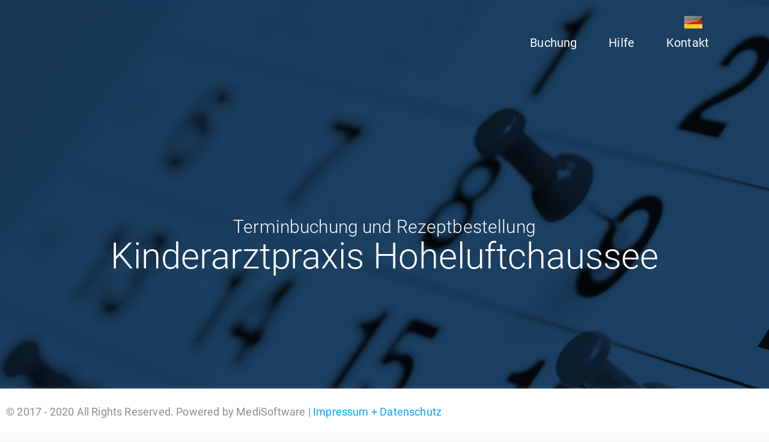

--- FILE ---
content_type: text/html; charset=utf-8
request_url: https://medidatecustomerportal-staging.azurewebsites.net/?pid=49bdc95c-520a-4f20-af2e-ed6b5293f5c3&ptok=6331796a5066525a6a555273534f4b3759356666556f46436452676d3139784e30684258486930316d5063467254417a6d4f49476a756238774257496a6452646a4b484e35563368556e416a576f4f30386539792f5153722b7561735530507457493762425348675777394a4674356c54526f4c46347658354c797365796f72576241485267556b3969466746717975704e437770385779792f37346176326548353264343547645346413d
body_size: 4161
content:

<!DOCTYPE html>
<html lang="de">
<head>
    <meta charset="UTF-8">
    <meta http-equiv="X-UA-Compatible" content="IE=edge">
    <meta name="viewport" content="width=device-width, initial-scale=1">
    <title>Medidate</title>
    <base href="/" />
    <meta name="description" content="">
    <meta name="keywords" content="">
    <meta name="author" content="Medisoft">
    <!-- Favicons (created with http://realfavicongenerator.net/)-->
    <link rel="apple-touch-icon" sizes="57x57" href="/Content/img/favicons/apple-touch-icon-57x57.png">
    <link rel="apple-touch-icon" sizes="60x60" href="/Content/img/favicons/apple-touch-icon-60x60.png">
    <link rel="icon" type="image/png" href="/Content/img/favicons/favicon-32x32.png" sizes="32x32">
    <link rel="icon" type="image/png" href="/Content/img/favicons/favicon-16x16.png" sizes="16x16">
    <link rel="manifest" href="/Content/img/favicons/manifest.json">
    <link rel="shortcut icon" href="/Content/img/favicons/favicon.ico">
    <meta name="msapplication-TileColor" content="#00a8ff">
    <meta name="msapplication-config" content="/Content/img/favicons/browserconfig.xml">
    <meta name="theme-color" content="#ffffff">
    <link rel="stylesheet" type="text/css" href="/Content/fonts/font-awesome-4.1.0/css/font-awesome.min.css">
    <link rel="stylesheet" type="text/css" href="/Content/fonts/eleganticons/et-icons.css">
    <link rel="stylesheet" href="/Content/styles/d41d8cd9.main.css">
    <link rel="stylesheet" type="text/css" href="/Content/styles/normalize.css">
    <link rel="stylesheet" type="text/css" href="/Content/styles/bootstrap.css">
    <link rel="stylesheet" type="text/css" href="/Content/styles/owl.css">
    <link rel="stylesheet" type="text/css" href="/Content/styles/animate.css">
    <link rel="stylesheet" type="text/css" href="/Content/styles/pages.css">
    <link rel="stylesheet" type="text/css" href="/Content/styles/fonts.css">
    <link rel="stylesheet" type="text/css" href="/Content/styles/medisoft.css">


    
    <style>
body, h1, h2, h3, h4, h5, h6 {font-family:
'RoboScript', 'Roboto', 'Helvetica Neue', 'Segoe UI', Helvetica, Arial, sans-serif;}</style>

    
    
    <style>
header {
background-image: url(https://medidateimages.blob.core.windows.net/images/header.jpg);  }footer {
background-image: url(https://medidateimages.blob.core.windows.net/images/86_Footer.jpg);  }</style>

    
    
    
    
    
    
    
    
    
    
    
    
    

    

    

    

</head>
<body ng-app="medisoftApp">
    



<div class="preloader">
    <img src="/Content/img/loader.gif" alt="Preloader image">
</div>
<nav class="navbar">
    <div class="container">
        <!-- Brand and toggle get grouped for better mobile display -->
        <div class="navbar-header">
            <button type="button" class="navbar-toggle collapsed" data-toggle="collapse" data-target="#bs-example-navbar-collapse-1">
                <span class="sr-only">Toggle navigation</span>
                <span class="icon-bar"></span>
                <span class="icon-bar"></span>
                <span class="icon-bar"></span>
            </button>
            
        </div>
        <!-- Collect the nav links, forms, and other content for toggling -->
        <div id="sprachwechsler">
            <a ng-repeat="language in $root.Languages" class="sprache flag flag-{{language.countrySign}}" ng-click="$root.setLanguage(language)">{{language.countrySign}}</a>
        </div>

        <div class="collapse navbar-collapse" id="bs-example-navbar-collapse-1">

            <ul class="nav navbar-nav navbar-right main-nav">
                
                <li><span ng-click="$root.gotoPage('buchung')">Buchung</span></li>
                <li><span ng-click="$root.gotoPage('hilfe')">Hilfe</span></li>
                <li><span ng-click="$root.gotoPage('kontakt')">Kontakt</span></li>
            </ul>
        </div>
        <!-- /.navbar-collapse -->
    </div>
    <!-- /.container-fluid -->
</nav>
    <header id="intro" class="background-tint">
        <div class="container">
            <div class="table">
                <div class="header-text">
                    <div class="row">
                        <div class="col-md-12 text-center">
                            <h3 class="light white">{{ $root.textdictionary['Startseite.Top'] }}</h3>
                            <h1 class="white ">{{ $root.textdictionary['Startseite.Top2'] }}</h1>
                        </div>
                    </div>
                </div>
            </div>
        </div>
    </header>




    <section id="buchung" class="section section-padded" data-autoscroll="true">
        <div class="container">
            <div class="row text-center title" ng-if="$root.aktSeite == 'start'">
                <h2>{{ $root.textdictionary['Auswahlblock.Headline'] }}</h2>
                <h4 class="light muted">{{ $root.textdictionary['Auswahlblock.Subline'] }}</h4>
            </div>

            <div class="row text-center title" ng-if="$root.aktSeite == 'terminplaner'">
                <h2>{{ $root.textdictionary['Auswahlblock.Termin.Headline'] }}</h2>
                <h4 class="light muted">{{ $root.textdictionary['Auswahlblock.Termin.Subline'] }}</h4>
            </div>

            <div class="row text-center title" ng-if="$root.aktSeite == 'rezepte'">
                <h2>{{ $root.textdictionary['Auswahlblock.Rezept.Headline'] }}</h2>
                <h4 class="light muted">{{ $root.textdictionary['Auswahlblock.Rezept.Subline']}}</h4>
            </div>

            <div class="row text-center title" ng-if="$root.aktSeite == 'ueberweisungen'">
                <h2>{{ $root.textdictionary['Auswahlblock.Überweisung.Headline'] }}</h2>
                <h4 class="light muted">{{ $root.textdictionary['Auswahlblock.Überweisung.Subline'] }}</h4>
            </div>

            <ui-view />


        </div>
        <div class="cut cut-bottom"></div>
    </section>



    <section id="hilfe" class="section section-padded blue-bg">
        <div class="container">
            <div class="row">
                <div class="col-md-8 col-md-offset-2">

                    <div class="item text-center">
                        <i class="icon fa fa-question-circle white" style="font-size: 5em;"></i>
                        <h4 class="white light">{{ $root.textdictionary['PatientenInformation.Headline'] }}</h4>
                        <h4 class="light-white light">{{ $root.textdictionary['PatientenInformation.Subline'] }}</h4>
                        <div>
                            <p class="white light">
                                {{ $root.textdictionary['PatientenInformation.Text'] }}
                            </p>
                        </div>
                    </div>

                </div>
            </div>
        </div>
    </section>

    <footer id="kontakt" class="background-tint">
        <div class="container">
            <div class="row">
                <div class="col-sm-6 text-center-mobile">
                    <!--<h3 class="white">Gemeinschaftspraxis</h3>-->
                    
                    
                   
                    <div ng-if="$root.line1" class="{{$root.line1_format}}">{{$root.line1}}</div>
                    <div ng-if="$root.line2" class="{{$root.line2_format}}">{{$root.line2}}</div>
                    <div ng-if="$root.line3" class="{{$root.line3_format}}">{{$root.line3}}</div>
                    <div ng-if="$root.line4" class="{{$root.line4_format}}">{{$root.line4}}</div>
                    <div ng-if="$root.line5" class="{{$root.line5_format}}">{{$root.line5}}</div>
                    <div ng-if="$root.line6" class="{{$root.line6_format}}">{{$root.line6}}</div>



                </div>
                <div class="col-sm-6 text-center-mobile">
                    <h3 class="white" ng-if="$root.D1 || $root.D2 || $root.D3 || $root.D4 || $root.D5  || $root.D6  || $root.D7">Öffnungszeiten <span class="open-blink"></span></h3>
                    <div class="row opening-hours">
                        <div class="text-center-mobile">
                            <h5 class="regular white" ng-if="$root.D1"><span class="wochentag">MO:</span>{{$root.D1}}</h5>
                            <h5 class="regular white" ng-if="$root.D2"><span class="wochentag">DI:</span>{{$root.D2}}</h5>
                            <h5 class="regular white" ng-if="$root.D3"><span class="wochentag">MI:</span>{{$root.D3}}</h5>
                            <h5 class="regular white" ng-if="$root.D4"><span class="wochentag">DO:</span>{{$root.D4}}</h5>
                            <h5 class="regular white" ng-if="$root.D5"><span class="wochentag">FR:</span>{{$root.D5}}</h5>
                            <h5 class="regular white" ng-if="$root.D6"><span class="wochentag">SA:</span>{{$root.D6}}</h5>
                            <h5 class="regular white" ng-if="$root.D7"><span class="wochentag">SO:</span>{{$root.D7}}</h5>
                        </div>
                    </div>
                </div>
            </div>
            
        </div>
    </footer>
    <!-- Holder for mobile navigation -->
    <div class="mobile-nav">
        <ul>
            <li><span ng-click="$root.gotoPage('buchung')">Buchung</span></li>
            <li><span ng-click="$root.gotoPage('hilfe')">Hilfe</span></li>
            <li><span ng-click="$root.gotoPage('kontakt')">Kontakt</span></li>

        </ul>
        <a href="#" class="close-link"><i class="arrow_up"></i></a>
    </div>


    <script>
    

    var ClientID = '86';
    var LocationID = '199';
    var token = '[base64]';
    var ptok = '[base64]';
    var pid = '49bdc95c-520a-4f20-af2e-ed6b5293f5c3';
    </script>


    <div class='backBtn' style='position: fixed; bottom: 0; left: 0; right: 0; height: 73px; background: #fff; box-shadow: grey 0 0 10px -4px; z-index:100;'>
<p style="float: left; padding: 25px 10px; font-family: Roboto, Arial;">© 2017 - 2020 All Rights Reserved. Powered by MediSoftware | <a href="https://www.medisoftware.de/html/kontakt/impressum/" target="_blank">Impressum + Datenschutz</a></p>
</div>


    <script src="/Content/extern/angular.js"></script>
    <script src="/Content/extern/angular-animate.js"></script>
    <script src="/Content/scripts/modules.js"></script>
    <script src="/Content/scripts/scripts.js?V=1.2.46"></script>

    <!-- Scripts -->
    <script src="/Content/js/jquery-1.11.1.min.js"></script>
    <script src="/Content/js/owl.carousel.min.js"></script>
    <script src="/Content/js/bootstrap.min.js"></script>
    <script src="/Content/js/wow.min.js"></script>
    <script src="/Content/js/typewriter.js"></script>
    <script src="/Content/extern/moment-with-locales.js"></script>
<script src="/Content/extern/moment-timezone-with-data.min.js"></script>
    <script src="/Content/extern/angular-moment-picker.min.js"></script>
    <link href="/Content/extern/angular-moment-picker.min.css" rel="stylesheet">
    <script src="/Content/extern/sweetalert.min.js"></script>
    <script src="/Content/extern/ui-bootstrap.min.js"></script>
    <script src="/Content/js/main.js"></script>
</body>
</html>

--- FILE ---
content_type: text/html
request_url: https://medidatecustomerportal-staging.azurewebsites.net/content/views/main.html
body_size: 553
content:
<!--<p><strong>{{client.description}}</strong></p>-->
<div class="row services">
    <div class="col-md-4" ng-if="$root.LeistungsCount == 1"></div>
    <div class="col-md-2" ng-if="$root.LeistungsCount == 2"></div>
    <div class="col-md-4" ng-show="$root.isAppointment">
        <div class="service buchung termin" ng-click="startTerminplaner()">
            <div class="icon-holder">
                <img src="/content/img/icons/heart-blue.png" alt="" class="icon">
            </div>
            <h4 class="heading">{{ $root.textdictionary['Auswahlblock.Termin.Headline'] }}</h4>
            <p class="description">{{ $root.textdictionary['Auswahlblock.Termin.Subline'] }}</p>
        </div>
    </div>
    <div class="col-md-4" ng-show="$root.isRecipe">
        <div class="service buchung rezept" ng-click="startRezepte()">
            <div class="icon-holder">
                <img src="/content/img/icons/guru-blue.png" alt="" class="icon">
            </div>
            <h4 class="heading">{{ $root.textdictionary['Auswahlblock.Rezept.Headline'] }}</h4>
            <p class="description">{{ $root.textdictionary['Auswahlblock.Rezept.Subline'] }}</p>
        </div>
    </div>
    <div class="col-md-4" ng-show="$root.isReferral">
        <div class="service buchung ueberweisung" ng-click="startUeberweisungen()">
            <div class="icon-holder">
                <img src="/content/img/icons/weight-blue.png" alt="" class="icon">
            </div>
            <h4 class="heading">{{ $root.textdictionary['Auswahlblock.Überweisung.Headline'] }}</h4>
            <p class="description">{{ $root.textdictionary['Auswahlblock.Überweisung.Subline'] }}</p>
        </div>
    </div>
</div>


--- FILE ---
content_type: text/css
request_url: https://medidatecustomerportal-staging.azurewebsites.net/Content/styles/pages.css
body_size: 69971
content:
/*------------------------------------------------------------------
Pages v2.1.4
Theme : Default
Generated From LESS
[Table of contents]

1. Layouts
2. View Ports
3. Chat
4. Panels
5. Typography
6. Buttons
7. Alerts
8. Notifications
9. Progress Indicators
10. Modals
11. Tabs & Accordians
12. Sliders
13. Treeview
14. Nestables
15. Form Elements
16. Tables & Datatables
17. Charts
18. Lists
19. Social App
20. Email App
21. Calendar App
22. Login
23. Lockscreen
24. Timeline
25. Gallery
26. Vector Map
27. Pricing Table
28. Widgets
29. Misc
30. Print
31. Demo
-------------------------------------------------------------------*/
/*!
* direction.less v0.1.0
*/
/*------------------------------------------------------------------
[1. Layouts]
*/
html {
  height: 100%;
}
/* Body Triggers for layout options
------------------------------------------------------------------
*/
body {
  height: 100%;
  margin: 0;
  padding: 0;
  background-color: #fafafa;
  direction: ltr;
}
body.fixed-header .header {
  position: fixed;
  left: 0;
  top: 0;
}
body.mobile .sidebar-menu {
  overflow: scroll;
  -webkit-overflow-scrolling: touch;
}
body.mobile .sidebar-menu > ul {
  height: auto !important;
  overflow: visible !important;
  -webkit-overflow-scrolling: touch !important;
}
body.mobile .page-sidebar .sidebar-menu .menu-items li:hover a {
  color: #788195;
}
body.mobile .page-sidebar .sidebar-menu .menu-items li:hover .icon-thumbnail {
  color: #788195 !important;
}
body.mobile .page-sidebar .sidebar-menu .menu-items li.active > a,
body.mobile .page-sidebar .sidebar-menu .menu-items li.open > a {
  color: #fff;
}
body.mobile .page-sidebar .sidebar-menu .menu-items li.active > .icon-thumbnail,
body.mobile .page-sidebar .sidebar-menu .menu-items li.open > .icon-thumbnail {
  color: #fff;
}
body.mobile .drager {
  overflow: auto;
  -webkit-overflow-scrolling: touch;
}
body.sidebar-visible .page-sidebar .scroll-element {
  visibility: visible;
}
body.sidebar-visible .page-sidebar .menu-items .icon-thumbnail {
  -webkit-transform: translate3d(-14px, 0, 0);
  transform: translate3d(-14px, 0, 0);
  -ms-transform: translate(-14px, 0);
}
body.sidebar-visible .page-sidebar .sidebar-header .sidebar-header-controls {
  -webkit-transform: translate3d(48px, 0, 0);
  transform: translate3d(48px, 0, 0);
  -ms-transform: translate(48px, 0);
}
body.no-header .page-container .page-content-wrapper .content {
  padding-top: 0px;
}
body.no-header .header {
  border-bottom-color: transparent;
}
body.dashboard {
  background: #f5f5f5;
}
body.dashboard .page-container {
  background: #f5f5f5;
}
body.rtl [class^="col-"],
body.rtl [class*="col-"] {
  float: left;
}
/* Page Loader
------------------------------------
*/
.pace .pace-progress {
  background: #10cfbd;
  height: 3px;
}
.pace .pace-progress-inner {
  box-shadow: none;
}
.pace .pace-activity {
  -webkit-animation: none;
  animation: none;
  top: 73px;
  background: url('../img/progress/progress-circle-success.svg') no-repeat top left;
  background-size: 100% auto;
  margin: 0 auto;
  border-width: 0;
  border-radius: 0;
  width: 28px;
  height: 40px;
  right: 19px;
  left: auto;
}
/* Header
------------------------------------
*/
.header {
  position: relative;
  display: block;
  height: 60px;
  width: 100%;
  padding: 0 20px 0 0;
  z-index: 800;
  background-color: #fff;
  border-bottom: 1px solid rgba(230, 230, 230, 0.7);
}
.header a {
  color: #3b4751;
}
.header a.btn {
  color: #8b91a0;
}
.header a.btn-warning {
  color: #eaeef1;
}
.header .pull-left,
.header .pull-right {
  z-index: 10;
  position: relative;
}
.header .header-inner {
  height: 60px;
  width: 100%;
  vertical-align: middle;
  display: table-cell;
}
.header .header-inner .toggle-sidebar {
  display: none;
}
.header.transparent {
  background-color: transparent !important;
}
.header .brand {
  vertical-align: middle;
  width: 280px;
  text-align: center;
}
.header .bubble {
  border-radius: 100%;
  height: 14px;
  width: 14px;
  background-color: rgba(226, 32, 91, 0.77);
  color: #ffffff;
  position: relative;
  top: -6px;
  float: right;
  right: -5px;
}
.header .notification-list {
  display: inline-block;
}
.header .search-link {
  display: inline-block;
  margin-left: 15px;
  color: #626262;
  opacity: .7;
  font-size: 16px;
  font-family: wf_segoe-ui_light, wf_segoe-ui_normal, "Helvetica Neue", Helvetica, Arial, sans-serif;
}
.header .search-link i {
  margin-right: 15px;
  font-size: 16px;
}
.header .search-link:hover {
  opacity: 1;
}
/* Bootstrap navbar
------------------------------------
*/
.navbar {
  top: -1px;
}
.navbar-nav > li > a {
  padding-top: 20px;
  padding-bottom: 20px;
}
.navbar-default {
  background-color: #ffffff;
}
.navbar-default .navbar-nav > .active > a,
.navbar-default .navbar-default .navbar-nav > .active > a:hover,
.navbar-default .navbar-default .navbar-nav > .active > a:focus {
  background-color: transparent;
}
.navbar-default .navbar-nav > .active > a,
.navbar-default .navbar-default .navbar-nav > .active > a:hover,
.navbar-default .navbar-default .navbar-nav > .active > a:focus {
  background-color: transparent;
}
.navbar-toggle {
  border-radius: 0;
  background-color: transparent !important;
}
/* Main Menu Sidebar
------------------------------------
*/
.page-sidebar {
  width: 280px;
  background-color: #2b303b;
  z-index: 1000;
  left: -210px;
  position: fixed;
  bottom: 0;
  top: 0;
  right: auto;
  overflow: hidden;
  -webkit-transition: -webkit-transform 400ms cubic-bezier(0.05, 0.74, 0.27, 0.99);
  -moz-transition: -moz-transform 400ms cubic-bezier(0.05, 0.74, 0.27, 0.99);
  -o-transition: -o-transform 400ms cubic-bezier(0.05, 0.74, 0.27, 0.99);
  transition: transform 400ms cubic-bezier(0.05, 0.74, 0.27, 0.99);
  -webkit-backface-visibility: hidden;
  -webkit-perspective: 1000;
}
.page-sidebar a,
.page-sidebar button {
  color: #788195;
}
.page-sidebar a:hover,
.page-sidebar button:hover,
.page-sidebar a:active,
.page-sidebar button:active {
  color: #ffffff;
}
.page-sidebar a:visited,
.page-sidebar button:visited,
.page-sidebar a:focus,
.page-sidebar button:focus {
  color: #788195;
}
.page-sidebar .scroll-element {
  visibility: hidden;
}
.page-sidebar .sidebar-header {
  /* Side-bar header */
  display: block;
  height: 60px;
  line-height: 60px;
  background-color: #272b35;
  border-bottom: 1px solid #232730;
  color: #ffffff;
  width: 100%;
  padding: 0 20px;
  padding-left: 30px;
  clear: both;
  z-index: 10;
  position: relative;
}
.page-sidebar .sidebar-header .sidebar-header-controls {
  display: inline-block;
  -webkit-transition: -webkit-transform 0.4s cubic-bezier(0.05, 0.74, 0.27, 0.99);
  transition: transform 0.4s cubic-bezier(0.05, 0.74, 0.27, 0.99);
  -webkit-backface-visibility: hidden;
}
.page-sidebar .sidebar-header .sidebar-slide-toggle i {
  -webkit-transition: all 0.12s ease;
  transition: all 0.12s ease;
}
.page-sidebar .sidebar-header .sidebar-slide-toggle.active i {
  -webkit-transform: rotate(-180deg);
  -ms-transform: rotate(-180deg);
  transform: rotate(-180deg);
}
.page-sidebar .close-sidebar {
  position: absolute;
  right: 19px;
  top: 14px;
  padding: 9px;
  z-index: 1;
}
.page-sidebar .close-sidebar > i {
  color: rgba(255, 255, 255, 0.57);
}
.page-sidebar .sidebar-overlay-slide {
  /* Side-bar Top Slider */
  width: 100%;
  height: 100%;
  background-color: #272b35;
  display: block;
  z-index: 9;
  padding: 80px 20px 20px 20px;
}
.page-sidebar .sidebar-overlay-slide.from-top {
  top: -100%;
  position: absolute;
  -webkit-transition: all 0.2s ease;
  transition: all 0.2s ease;
}
.page-sidebar .sidebar-overlay-slide.from-top.show {
  -webkit-transform: translate(0, 100%);
  -ms-transform: translate(0, 100%);
  transform: translate(0, 100%);
}
.page-sidebar .sidebar-menu {
  /* Side-bar Menu */
  height: calc(100% - 50px);
  position: relative;
  width: 100%;
}
.page-sidebar .sidebar-menu .outer-tab-nav-section {
  display: inline-block;
  width: 45px;
  position: absolute;
  height: 100%;
  background-color: #0aa699 !important;
}
.page-sidebar .sidebar-menu .menu-items {
  /* Side-bar Menut Items */
  list-style: none;
  margin: 0;
  padding: 0;
  position: relative;
  overflow: auto;
  -webkit-overflow-scrolling: touch;
  height: calc(100% - 10px);
  width: 100%;
}
.page-sidebar .sidebar-menu .menu-items li:hover > .icon-thumbnail,
.page-sidebar .sidebar-menu .menu-items li.open > .icon-thumbnail,
.page-sidebar .sidebar-menu .menu-items li.active > .icon-thumbnail {
  color: #ffffff;
}
.page-sidebar .sidebar-menu .menu-items li:hover > a,
.page-sidebar .sidebar-menu .menu-items li.open > a,
.page-sidebar .sidebar-menu .menu-items li.active > a {
  color: #ffffff;
}
.page-sidebar .sidebar-menu .menu-items li > a {
  white-space: nowrap;
  overflow: hidden;
  text-overflow: ellipsis;
  width: 65%;
}
.page-sidebar .sidebar-menu .menu-items > li {
  display: block;
  padding: 0;
  clear: right;
}
.page-sidebar .sidebar-menu .menu-items > li:after,
.page-sidebar .sidebar-menu .menu-items > li:before {
  display: table;
  content: " ";
  clear: both;
}
.page-sidebar .sidebar-menu .menu-items > li > a {
  font-family: Arial, sans-serif;
  display: inline-block;
  padding: 0 3px;
  padding-left: 32px;
  min-height: 40px;
  line-height: 40px;
  font-size: 14px;
  clear: both;
}
.page-sidebar .sidebar-menu .menu-items > li > a.open {
  background: #313131;
}
.page-sidebar .sidebar-menu .menu-items > li > a > .arrow {
  float: right;
}
.page-sidebar .sidebar-menu .menu-items > li > a > .arrow:before {
  float: right;
  display: inline;
  font-size: 16px;
  font-family: FontAwesome;
  height: auto;
  content: "\f104";
  font-weight: 300;
  text-shadow: none;
  -webkit-transition: all 0.12s ease;
  transition: all 0.12s ease;
}
.page-sidebar .sidebar-menu .menu-items > li > a > .arrow.open:before {
  -webkit-transform: rotate(-90deg);
  -ms-transform: rotate(-90deg);
  transform: rotate(-90deg);
}
.page-sidebar .sidebar-menu .menu-items > li > a > .badge {
  margin-top: 12px;
}
.page-sidebar .sidebar-menu .menu-items > li > a > .title {
  float: left;
  white-space: nowrap;
  text-overflow: ellipsis;
  overflow: hidden;
  width: 65%;
}
.page-sidebar .sidebar-menu .menu-items > li > a > .details {
  font-size: 12px;
  opacity: 0.4;
  display: block;
  clear: both;
}
.page-sidebar .sidebar-menu .menu-items > li > a.detailed > .title {
  line-height: 28px;
}
.page-sidebar .sidebar-menu .menu-items > li > a.detailed > .details {
  line-height: 16px;
}
.page-sidebar .sidebar-menu .menu-items > li.active > ul.sub-menu {
  display: block;
}
.page-sidebar .sidebar-menu .menu-items > li > .icon-thumbnail:first-letter {
  text-transform: uppercase;
}
.page-sidebar .sidebar-menu .menu-items > li > ul.sub-menu > li ul.sub-menu li {
  padding-left: 10px;
  padding-right: 3px;
}
.page-sidebar .sidebar-menu .menu-items > li > ul.sub-menu > li ul.sub-menu .icon-thumbnail {
  width: 25px;
  height: 25px;
  line-height: 25px;
  font-size: 10px;
}
.page-sidebar .sidebar-menu .menu-items > li > ul.sub-menu li > a > .arrow:before {
  float: right;
  margin-top: 1px;
  margin-right: 20px;
  display: inline;
  font-size: 16px;
  font-family: FontAwesome;
  height: auto;
  content: "\f104";
  font-weight: 300;
  text-shadow: none;
  -webkit-transition: all 0.12s ease;
  transition: all 0.12s ease;
}
.page-sidebar .sidebar-menu .menu-items > li > ul.sub-menu li > a > .arrow.open:before {
  float: right;
  margin-top: 1px;
  margin-right: 18px;
  display: inline;
  font-family: FontAwesome;
  height: auto;
  font-size: 16px;
  -webkit-transform: rotate(-90deg);
  -ms-transform: rotate(-90deg);
  transform: rotate(-90deg);
  font-weight: 300;
  text-shadow: none;
}
.page-sidebar .sidebar-menu .menu-items > li ul.sub-menu {
  display: none;
  list-style: none;
  clear: both;
  margin: 0 0 10px 0;
  background-color: #21252d;
  padding: 18px 0 10px 0;
}
.page-sidebar .sidebar-menu .menu-items > li ul.sub-menu > li {
  background: none;
  padding: 0px 20px 0 40px;
  margin-top: 1px;
}
.page-sidebar .sidebar-menu .menu-items > li ul.sub-menu > li:hover > .icon-thumbnail {
  color: #ffffff;
}
.page-sidebar .sidebar-menu .menu-items > li ul.sub-menu > li > a {
  display: inline-block;
  padding: 5px 0px;
  font-size: 13px;
  font-family: Arial, sans-serif;
  white-space: normal;
}
.page-sidebar .sidebar-menu .menu-items > li ul.sub-menu > li .icon-thumbnail {
  width: 30px;
  height: 30px;
  line-height: 30px;
  margin: 0;
  background-color: #2b303b;
  font-size: 14px;
}
.page-sidebar .sidebar-menu .muted {
  color: #576775;
  opacity: .45;
}
.page-sidebar .icon-thumbnail [class^="bg-"],
.page-sidebar [class*="bg-"] {
  color: #fff;
}
[data-toggle-pin="sidebar"] > i:before {
  content: "\f10c";
}
/* Sidebar icon holder
------------------------------------
*/
.icon-thumbnail {
  display: inline-block;
  background: #21252d;
  height: 40px;
  width: 40px;
  line-height: 40px;
  text-align: center;
  vertical-align: middle;
  position: relative;
  left: 0;
  float: right;
  margin-right: 14px;
  color: #788195;
  font-size: 16px;
  -webkit-transition: -webkit-transform 0.4s cubic-bezier(0.05, 0.74, 0.27, 0.99);
  transition: transform 0.4s cubic-bezier(0.05, 0.74, 0.27, 0.99);
  -webkit-backface-visibility: hidden;
  -webkit-perspective: 1000;
  font-family: "Segoe UI", "Helvetica Neue", Helvetica, Arial, sans-serif;
  -webkit-font-smoothing: antialiased;
  -webkit-text-size-adjust: 100%;
  -ms-text-size-adjust: 100%;
  font-weight: bold;
}
.icon-thumbnail > i {
  font-size: 14px;
}
.nav-collapse.collapse {
  height: 100%  !important;
}
/* Secondary App Menu */
.toggle-secondary-sidebar {
  display: none;
}
.secondary-sidebar {
  background: #2d3446;
  width: 250px;
  float: left;
  padding-left: 47px;
  height: 100%;
  position: fixed;
}
.secondary-sidebar.not-fixed {
  position: inherit;
}
.secondary-sidebar .btn-compose {
  font-family: 'Montserrat';
  font-size: 13px;
  font-weight: normal;
  letter-spacing: 0.02em;
  text-transform: uppercase;
}
.secondary-sidebar .menu-title {
  color: rgba(120, 129, 149, 0.5);
  opacity: .5;
  font-size: 10.8px;
  font-family: 'Montserrat';
  font-weight: normal;
  letter-spacing: 0.03em;
}
.secondary-sidebar .main-menu {
  padding-left: 0;
}
.secondary-sidebar .main-menu > li {
  list-style: none;
}
.secondary-sidebar .main-menu > li.active > a {
  color: #48b0f7;
}
.secondary-sidebar .main-menu > li.active > a:hover {
  color: #48b0f7;
}
.secondary-sidebar .main-menu > li.active > a > .title {
  position: relative;
}
.secondary-sidebar .main-menu > li.active > a > .title:after {
  background: #48b0f7;
  border-radius: 50%;
  content: "";
  height: 7px;
  position: absolute;
  right: -14px;
  top: 6.5px;
  width: 7px;
}
.secondary-sidebar .main-menu > li a {
  font-size: 14px;
  color: #788195;
  line-height: 37px;
}
.secondary-sidebar .main-menu > li a:hover {
  color: #fff;
}
.secondary-sidebar .main-menu > li a > .title i {
  margin-right: 6px;
  opacity: .9;
}
.secondary-sidebar .sub-menu {
  margin-left: 23px;
}
.secondary-sidebar .sub-menu li {
  list-style: none;
  padding: 0;
}
.secondary-sidebar .sub-menu li.active a {
  color: #fff !important;
}
.secondary-sidebar .sub-menu li a {
  color: rgba(120, 129, 149, 0.5);
  line-height: 25px;
}
.secondary-sidebar .sub-menu li a:hover {
  color: #fff;
}
.secondary-sidebar .sub-menu li a .badge,
.secondary-sidebar .main-menu li a .badge {
  background: transparent;
  font-size: 13px;
  color: #788195;
  line-height: 25px;
}
.split-view {
  position: relative;
  height: 100%;
}
.split-view .split-list {
  float: left;
  width: 360px;
  background: #fff;
  height: 100%;
  overflow-y: auto;
  position: relative;
  -webkit-overflow-scrolling: touch;
  border-right: 1px solid #e6e6e6;
  -webkit-transition: all 0.5s ease;
  transition: all 0.5s ease;
}
.split-view .split-list.slideLeft {
  -webkit-transform: translate(-100%, 0);
  -ms-transform: translate(-100%, 0);
  transform: translate(-100%, 0);
}
.split-view .split-list .list-refresh {
  position: absolute;
  right: 18px;
  top: 5px;
  color: #626262;
  opacity: .34;
  z-index: 101;
}
.split-view .split-list .list-view-fake-header,
.split-view .split-list .list-view-group-header {
  background: #f0f0f0;
  height: 30px;
  color: rgba(98, 98, 98, 0.7);
  font-family: 'Montserrat';
  text-transform: uppercase;
  font-size: 10.8px;
  padding-left: 13px;
  padding-top: 6px;
  letter-spacing: 0.04em;
  width: 100%;
}
.split-view .split-list .item {
  height: 117px;
  list-style: none;
  position: relative;
  border-bottom: 1px solid rgba(230, 230, 230, 0.7);
  cursor: pointer;
}
.split-view .split-list .item .inline {
  width: 230px;
}
.split-view .split-list .item .inline > * {
  white-space: nowrap;
  text-overflow: ellipsis;
  overflow: hidden;
  font-family: arial;
}
.split-view .split-list .item .recipients {
  letter-spacing: 0.01em;
}
.split-view .split-list .item .checkbox {
  float: left;
  clear: left;
  display: none;
}
.split-view .split-list .item .subject {
  font-family: 'Helvetica';
  font-size: 14.33px;
  color: #3b4752;
  -webkit-line-clamp: 2;
  -webkit-box-orient: vertical;
  height: 36px;
  display: -webkit-box;
  white-space: normal;
  line-height: 18px;
}
.split-view .split-list .item .body {
  font-size: 12.6px;
  opacity: .52;
  height: 22px;
}
.split-view .split-list .item .datetime {
  color: #121212;
  font-family: arial;
  font-size: 11.1px;
  position: absolute;
  right: 20px;
  top: 15px;
}
.split-view .split-details {
  position: relative;
  overflow: auto;
  height: 100%;
}
.split-view .split-details .no-result {
  bottom: 0;
  left: 0;
  margin-top: -34px;
  opacity: 0.5;
  position: absolute;
  right: 0;
  text-align: center;
  top: 50%;
}
.split-view .split-details .actions {
  height: 50px;
  float: left;
}
.split-view .split-details .actions li {
  list-style: none;
  position: relative;
}
.split-view .split-details .actions li:last-child:after {
  display: none;
}
.split-view .split-details .actions li:after {
  content: "";
  height: 14px;
  position: absolute;
  right: -4px;
  top: 18px;
  width: 1px;
  background: rgba(0, 0, 0, 0.07);
}
.split-view .split-details .actions li a {
  font-size: 13.1px;
  color: #626262;
  font-weight: 600;
  padding: 0 13px;
  line-height: 50px;
  white-space: nowrap;
}
.inner-content {
  margin-top: 0px;
  padding: 0px;
  overflow: auto;
  margin-left: 250px;
  min-height: 100%;
}
/* Quick View
------------------------------------
*/
.quickview-wrapper {
  position: fixed;
  right: -285px;
  top: 0;
  width: 285px;
  background: #fff;
  bottom: 0;
  z-index: 1000;
  box-shadow: 0 0 9px rgba(191, 191, 191, 0.36);
  border-left: 1px solid rgba(222, 227, 231, 0.56);
  -webkit-transition: -webkit-transform 400ms cubic-bezier(0.05, 0.74, 0.27, 0.99);
  transition: transform 400ms cubic-bezier(0.05, 0.74, 0.27, 0.99);
  -webkit-backface-visibility: hidden;
  -ms-backface-visibility: hidden;
  -webkit-perspective: 1000;
}
.quickview-wrapper.open {
  -webkit-transform: translate3d(-100%, 0, 0);
  transform: translate3d(-100%, 0, 0);
  -ms-transform: translate(-100%, 0);
}
.quickview-wrapper .quickview-toggle {
  position: absolute;
  right: 12px;
  top: 2px;
  color: #788195;
  padding: 6px;
  opacity: 0.4;
}
.quickview-wrapper .quickview-toggle:hover {
  opacity: 1;
}
.quickview-wrapper .nav-tabs {
  /* Quickview Tabs */
  background-color: #2b303b;
  position: relative;
  padding: 0 43px;
}
.quickview-wrapper .nav-tabs > li > a {
  padding: 11px;
  color: #788195;
  opacity: 0.6;
  border: 0;
  text-align: center;
  font-size: 11px;
  font-weight: bold;
  min-width: 62px;
}
.quickview-wrapper .nav-tabs > li > a:hover {
  color: #788195;
  opacity: 1;
}
.quickview-wrapper .nav-tabs > li.active > a,
.quickview-wrapper .nav-tabs > li.active > a:hover,
.quickview-wrapper .nav-tabs > li.active > a:focus {
  background-color: transparent;
  border: 0;
  color: #cdd0d8;
  opacity: 1;
}
.quickview-wrapper .nav-tabs ~ .tab-content {
  position: absolute;
  padding: 0;
  left: 0;
  right: 0;
  top: 38px;
  bottom: 0;
  height: auto;
}
.quickview-wrapper .nav-tabs ~ .tab-content > div {
  height: 100%;
}
.quickview-wrapper .nav-tabs ~ .tab-content ul {
  margin: 0;
  padding: 0;
}
.quickview-wrapper .nav-tabs ~ .tab-content ul li {
  list-style: none;
}
.quickview-wrapper .nav-tabs ~ .tab-content .quickview-notes {
  /* Quickview Notes */
  background: #fbf9e3;
}
.quickview-wrapper .nav-tabs ~ .tab-content .quickview-notes a,
.quickview-wrapper .nav-tabs ~ .tab-content .quickview-notes button {
  color: #968974;
}
.quickview-wrapper .nav-tabs ~ .tab-content .quickview-notes .list {
  position: relative;
}
.quickview-wrapper .nav-tabs ~ .tab-content .quickview-notes .list .toolbar {
  height: 50px;
  padding: 0 25px;
}
.quickview-wrapper .nav-tabs ~ .tab-content .quickview-notes .list .toolbar ul {
  margin-top: 10px;
}
.quickview-wrapper .nav-tabs ~ .tab-content .quickview-notes .list .toolbar ul > li {
  display: inline-block;
  height: auto;
}
.quickview-wrapper .nav-tabs ~ .tab-content .quickview-notes .list .toolbar ul > li a {
  height: 22px;
  line-height: 22px;
  display: block;
  padding: 0 5px;
}
.quickview-wrapper .nav-tabs ~ .tab-content .quickview-notes .list .toolbar ul > li a:hover,
.quickview-wrapper .nav-tabs ~ .tab-content .quickview-notes .list .toolbar ul > li a.selected {
  background: #968974;
  color: #FBF9E3;
}
.quickview-wrapper .nav-tabs ~ .tab-content .quickview-notes .list .toolbar .btn-remove-notes {
  background: transparent;
  bottom: 8px;
  display: block;
  left: 50%;
  margin-left: -40%;
  position: absolute;
  width: 83%;
  border: 1px solid #968974;
}
.quickview-wrapper .nav-tabs ~ .tab-content .quickview-notes .list > ul {
  padding: 0;
}
.quickview-wrapper .nav-tabs ~ .tab-content .quickview-notes .list > ul li {
  cursor: pointer;
  height: 42px;
  padding: 0 25px;
  display: block;
  clear: both;
}
.quickview-wrapper .nav-tabs ~ .tab-content .quickview-notes .list > ul li .left {
  float: left;
  width: 65%;
  height: 100%;
  padding-top: 9px;
}
.quickview-wrapper .nav-tabs ~ .tab-content .quickview-notes .list > ul li .left .checkbox {
  display: none;
  float: left;
}
.quickview-wrapper .nav-tabs ~ .tab-content .quickview-notes .list > ul li .left .checkbox label {
  margin-right: 0;
  vertical-align: text-top;
}
.quickview-wrapper .nav-tabs ~ .tab-content .quickview-notes .list > ul li .left p {
  margin: 0;
  font-size: 13px;
  font-weight: bold;
  width: 100px;
  white-space: nowrap;
  overflow: hidden;
  text-overflow: ellipsis;
  vertical-align: middle;
  display: inline-block;
}
.quickview-wrapper .nav-tabs ~ .tab-content .quickview-notes .list > ul li .right {
  font-size: 10.5px;
  text-align: right;
  width: 35%;
  line-height: 41px;
}
.quickview-wrapper .nav-tabs ~ .tab-content .quickview-notes .list > ul li .right .date {
  margin-right: 10px;
}
.quickview-wrapper .nav-tabs ~ .tab-content .quickview-notes .list > ul li:hover {
  background: #f4ecd1;
}
.quickview-wrapper .nav-tabs ~ .tab-content .quickview-notes .note {
  /* Quickview Note */
  background-image: url('../img/notes_lines.png');
  background-repeat: repeat-y;
  background-position: 27px top;
}
.quickview-wrapper .nav-tabs ~ .tab-content .quickview-notes .note > div {
  display: table;
  height: 100%;
  width: 100%;
}
.quickview-wrapper .nav-tabs ~ .tab-content .quickview-notes .note .toolbar {
  background: #fcfcfa;
  height: 55px;
  width: 100%;
  display: table-row;
  box-shadow: 0 1px 1px -1px rgba(0, 0, 0, 0.33);
}
.quickview-wrapper .nav-tabs ~ .tab-content .quickview-notes .note .toolbar > li {
  display: inline-block;
  border-right: 1px solid #EDECEC;
  float: left;
  line-height: 55px;
  padding: 0;
  text-align: center;
  width: 55px;
  height: auto;
}
.quickview-wrapper .nav-tabs ~ .tab-content .quickview-notes .note .toolbar > li > a {
  color: #a5a5a5;
  display: block;
}
.quickview-wrapper .nav-tabs ~ .tab-content .quickview-notes .note .toolbar > li > a:hover {
  background: #fffaf6;
}
.quickview-wrapper .nav-tabs ~ .tab-content .quickview-notes .note .toolbar > li > a.active {
  color: #333;
  background: #f9f1ea;
}
.quickview-wrapper .nav-tabs ~ .tab-content .quickview-notes .note .toolbar:after {
  position: absolute;
  content: "";
  width: 100%;
}
.quickview-wrapper .nav-tabs ~ .tab-content .quickview-notes .note .body {
  display: table-row;
  height: 100%;
}
.quickview-wrapper .nav-tabs ~ .tab-content .quickview-notes .note .body > div {
  display: table;
  height: 100%;
  width: 100%;
  padding: 0 20px 0 45px;
  white-space: normal;
}
.quickview-wrapper .nav-tabs ~ .tab-content .quickview-notes .note .body .top {
  height: 50px;
  display: table-row;
  clear: both;
  line-height: 50px;
  text-align: center;
}
.quickview-wrapper .nav-tabs ~ .tab-content .quickview-notes .note .body .top > a {
  float: left;
  color: #b0b0a8;
  margin-left: 10px;
}
.quickview-wrapper .nav-tabs ~ .tab-content .quickview-notes .note .body .top > span {
  font-style: italic;
  color: #b0b0a8;
  font-size: 11px;
}
.quickview-wrapper .nav-tabs ~ .tab-content .quickview-notes .note .body .content {
  display: table-row;
  height: 100%;
}
.quickview-wrapper .nav-tabs ~ .tab-content .quickview-notes .note .body .content form {
  height: 100%;
}
.quickview-wrapper .nav-tabs ~ .tab-content .quickview-notes .note .body .content .quick-note-editor {
  font-size: 12px;
}
.quickview-wrapper .nav-tabs ~ .tab-content .quickview-notes .note .body .content .quick-note-editor:focus {
  outline: none;
}
.quickview-wrapper .nav-tabs ~ .tab-content .quickview-notes .note .body .content .quick-note-editor::-moz-selection {
  background: #fef8ae;
}
.quickview-wrapper .nav-tabs ~ .tab-content .quickview-notes .note .body .content .quick-note-editor::selection {
  background: #fef8ae;
}
/* Page Container
------------------------------------
*/
.page-container {
  width: 100%;
  height: 100%;
  padding-left: 70px;
}
.page-container .page-content-wrapper {
  min-height: 100%;
  position: relative;
}
.page-container .page-content-wrapper .content {
  /* Content holder */
  z-index: 10;
  padding-top: 60px;
  padding-bottom: 72px;
  min-height: 100%;
  -webkit-transition: all 0.3s ease;
  transition: all 0.3s ease;
}
.page-container .page-content-wrapper .content.full-width {
  width: 100%;
}
.page-container .page-content-wrapper .content .content-inner {
  display: inline-block;
  vertical-align: top;
  height: 100%;
  padding-left: 30px;
  position: relative;
}
.page-container .page-content-wrapper .content:only-child {
  padding-bottom: 0px;
}
.page-container .page-content-wrapper .content.overlay-footer {
  padding-bottom: 0px;
}
.page-container .page-content-wrapper .footer {
  /* Footer */
  position: absolute;
  left: 0;
  right: 0;
  bottom: 0;
  -webkit-transition: left 0.3s ease;
  transition: left 0.3s ease;
}
.page-container .page-content-wrapper .footer.fixed {
  position: fixed;
}
.page-title {
  margin-top: 0px;
}
/* Breadcrumbs
------------------------------------
*/
.breadcrumb {
  font-family: 'Montserrat';
  -webkit-border-radius: 0px;
  -moz-border-radius: 0px;
  border-radius: 0px;
  box-shadow: none;
  background-color: transparent;
  padding: 15px 0;
  margin: 0;
  border: none;
  text-transform: uppercase;
  display: block;
}
.breadcrumb a {
  margin-left: 5px;
  margin-right: 5px;
  font-family: 'Montserrat';
  font-size: 11px !important;
  font-weight: 400;
  color: #7b7d82;
}
.breadcrumb a.active {
  font-weight: 600;
  color: #0090d9;
}
.breadcrumb li {
  padding-left: 0px;
}
.breadcrumb > li + li:before {
  padding: 0 5px;
  color: #515050;
  font-family: FontAwesome;
  content: "\f105";
  font-weight: bold;
}
.breadcrumb a,
.breadcrumb i,
.breadcrumb span,
.breadcrumb li {
  color: #7b7d82;
  font-weight: 300;
  text-shadow: none;
}
/* Overlay Search
------------------------------------
*/
.overlay {
  position: fixed;
  left: 0;
  right: 0;
  top: 0;
  bottom: 0;
  background: rgba(255, 255, 255, 0.95);
  z-index: 1010;
  padding-left: 64px;
  overflow: auto;
}
.overlay .inline-block {
  display: inline-block;
}
.overlay .overlay-brand {
  margin-left: 7px;
}
.overlay > div {
  width: 100%;
  height: 260px;
  display: block;
  overflow: hidden;
}
.overlay .has-results {
  overflow: visible;
}
.overlay .overlay-search {
  font-weight: 700;
  font-size: 77px;
  height: 100px;
  letter-spacing: -1.925px;
  line-height: 100px;
  width: 100%;
  padding-left: 0 !important;
}
.overlay .overlay-close {
  position: absolute;
  right: 20px;
  top: 25px;
}
.group-container {
  white-space: nowrap !important;
}
.group-container .single-group {
  vertical-align: top;
  display: inline-block;
  white-space: normal;
}
.jumbotron {
  position: relative;
  overflow: hidden;
  display: block;
  padding: 0;
  background-color: #f0f0f0;
}
.jumbotron .inner {
  position: relative;
  z-index: 2;
}
.jumbotron.lg {
  height: 600px;
}
.jumbotron .cover-photo {
  width: 100%;
  height: inherit;
  overflow: hidden;
  -webkit-transition: opacity 0.3s ease;
  transition: opacity 0.3s ease;
  background-size: cover;
  background-color: #10cfbd;
}
.jumbotron .cover-photo img {
  display: none;
}
.jumbotron h1 {
  font-size: 44px;
}
/* Pages Image Icon Sent - Pixel Perfect
------------------------------------
*/
.icon-set {
  background: url('../img/icons/top_tray.png') no-repeat;
  position: relative;
  display: block;
}
.icon-set.globe-fill {
  background-position: -1px -1px;
  width: 17px;
  height: 17px;
  top: 2px;
}
.icon-set.clip {
  background-position: -20px -2px;
  width: 16px;
  height: 16px;
}
.icon-set.grid-box {
  background-position: -41px -2px;
  width: 14px;
  height: 14px;
}
.icon-set.menu-hambuger {
  background-position: -58px -3px;
  width: 15px;
  height: 13px;
}
.icon-set.menu-hambuger-plus {
  background-position: -77px -1px;
  width: 18px;
  height: 15px;
}
.dropzone {
  overflow: hidden;
}
.dropzone .dz-default.dz-message {
  width: 100%;
}
.scroll {
  position: relative;
  overflow: auto;
}
/* Pages Scroll bar
------------------------------------
*/
.scroll-wrapper > .scroll-element,
.scroll-wrapper > .scroll-element div {
  background: none;
  border: none;
  margin: 0;
  padding: 0;
  position: absolute;
  z-index: 10;
}
.scroll-wrapper > .scroll-element div {
  display: block;
  height: 100%;
  left: 0;
  top: 0;
  width: 100%;
}
.scroll-wrapper > .scroll-element.scroll-x {
  bottom: 2px;
  height: 7px;
  left: 0;
  min-width: 100%;
  width: 100%;
}
.scroll-wrapper > .scroll-element.scroll-y {
  height: 100%;
  min-height: 100%;
  right: 2px;
  top: 0;
  width: 4px;
}
.scroll-wrapper > .scroll-element .scroll-element_outer {
  opacity: 0.3;
}
.scroll-wrapper > .scroll-element .scroll-element_size {
  background-color: rgba(0, 0, 0, 0.07);
  opacity: 0;
}
.scroll-wrapper > .scroll-element .scroll-bar {
  background-color: #697686;
}
.scroll-wrapper > .scroll-element.scroll-x .scroll-bar {
  bottom: 0;
  height: 4px;
  min-width: 24px;
  top: auto;
}
.scroll-wrapper > .scroll-element.scroll-x .scroll-element_outer {
  bottom: 0;
  top: auto;
  left: 2px;
  -webkit-transition: height 0.2s;
  transition: height 0.2s;
}
.scroll-wrapper > .scroll-element.scroll-x .scroll-element_size {
  left: -4px;
}
.scroll-wrapper > .scroll-element.scroll-y .scroll-bar {
  left: auto;
  min-height: 24px;
  right: 0;
  width: 4px;
}
.scroll-wrapper > .scroll-element.scroll-y .scroll-element_outer {
  left: auto;
  right: 0;
  top: 2px;
  -webkit-transition: all 0.2s;
  transition: all 0.2s;
}
.scroll-wrapper > .scroll-element.scroll-y .scroll-element_size {
  top: -4px;
}
.scroll-wrapper.auto-hide > .scroll-element .scroll-element_track {
  display: none;
}
.scroll-wrapper > .scroll-element.scroll-x.scroll-scrolly_visible .scroll-element_size {
  left: -11px;
}
.scroll-wrapper > .scroll-element.scroll-y.scroll-scrollx_visible .scroll-element_size {
  top: -11px;
}
/* hover & drag */
.scroll-wrapper > .scroll-element:hover .scroll-element_outer,
.scroll-wrapper > .scroll-element.scroll-draggable .scroll-element_outer {
  overflow: hidden;
  -ms-filter: "progid:DXImageTransform.Microsoft.Alpha(Opacity=70)";
  filter: alpha(opacity=70);
  opacity: 0.7;
}
.scroll-wrapper > .scroll-element:hover .scroll-element_outer .scroll-element_size,
.scroll-wrapper > .scroll-element.scroll-draggable .scroll-element_outer .scroll-element_size {
  opacity: 1;
}
.scroll-wrapper > .scroll-element:hover .scroll-element_outer .scroll-bar,
.scroll-wrapper > .scroll-element.scroll-draggable .scroll-element_outer .scroll-bar {
  height: 100%;
  width: 100%;
}
.scroll-wrapper > .scroll-element.scroll-x:hover .scroll-element_outer,
.scroll-wrapper > .scroll-element.scroll-x.scroll-draggable .scroll-element_outer {
  height: 10px;
  min-height: 7px;
}
.scroll-wrapper > .scroll-element.scroll-y:hover .scroll-element_outer,
.scroll-wrapper > .scroll-element.scroll-y.scroll-draggable .scroll-element_outer {
  min-width: 7px;
  width: 7px;
}
/* Other overides */
.container-fluid {
  padding-left: 30px;
  padding-right: 30px;
}
.copyright {
  padding: 25px 0;
  border-top: 1px solid rgba(98, 98, 98, 0.07);
}
.navbar-center,
.navbar-center > li {
  float: none;
  display: inline-block;
  *display: inline;
  /* ie7 fix */
  *zoom: 1;
  /* hasLayout ie7 trigger */
  vertical-align: top;
}
.navbar-nav li a {
  min-width: 50px;
}
.pager {
  margin: 0;
}
/* Horizontal Menu */
@media (min-width: 992px) {
  .horizontal-menu [data-pages="sidebar"] + .page-container {
    padding-left: 70px;
  }
}
.horizontal-menu [data-pages="sidebar"] + .page-container .header .brand {
  padding-left: inherit;
  text-align: center;
}
.horizontal-menu #horizontal-menu-toggle {
  display: block !important;
}
.horizontal-menu .page-container {
  padding-left: 0;
}
.horizontal-menu .header .brand {
  padding-left: 35px;
  text-align: left;
}
.horizontal-menu .header-seperation {
  display: none;
}
.horizontal-menu .bar {
  width: 100%;
  background-color: #ffffff;
  position: fixed;
  display: table;
  z-index: 50;
}
.horizontal-menu .bar-inner {
  display: table-cell;
  width: 100%;
}
.horizontal-menu .bar-inner > ul {
  margin: 0;
  padding: 0;
  padding-left: 16px;
}
.horizontal-menu .bar-inner > ul > li {
  font-family: "Segoe UI", "Helvetica Neue", Helvetica, Arial, sans-serif;
  display: inline-block;
  padding: 10px 15px;
  vertical-align: middle;
}
.horizontal-menu .bar-inner > ul > li.classic {
  position: relative;
}
.horizontal-menu .bar-inner > ul > li.open > a {
  opacity: 1;
}
.horizontal-menu .bar-inner > ul > li.mega.open,
.horizontal-menu .bar-inner > ul > li.horizontal.open {
  position: inherit;
}
.horizontal-menu .bar-inner > ul > li > a {
  color: #000000;
}
.horizontal-menu .bar-inner > ul > li > a > .arrow {
  display: inline-block;
}
.horizontal-menu .bar-inner > ul > li > a > .arrow:before {
  display: inline;
  font-size: 16px;
  font-family: FontAwesome;
  height: auto;
  content: "\f107";
  font-weight: 300;
  text-shadow: none;
  margin-left: 8px;
  opacity: 0.5;
  position: relative;
  vertical-align: middle;
}
.horizontal-menu .bar-inner > ul > li a {
  opacity: 0.7;
}
.horizontal-menu .bar-inner > ul > li a .description {
  opacity: 0.7;
  transition: opacity 0.1s linear 0s;
}
.horizontal-menu .bar-inner > ul > li a:hover {
  opacity: 1;
}
.horizontal-menu .bar-inner > ul > li a:hover .description {
  opacity: 1;
}
.horizontal-menu .bar-inner > ul > li.open {
  background: #fff;
}
.horizontal-menu .bar-inner > ul > li.open > .classic {
  max-height: 999px;
}
.horizontal-menu .bar-inner > ul > li.open > .classic > li {
  opacity: 1;
}
.horizontal-menu .bar-inner > ul > li.open > .mega,
.horizontal-menu .bar-inner > ul > li.open > .horizontal {
  display: block;
}
.horizontal-menu .bar-inner > ul > li > .classic {
  margin: 0;
  padding: 0;
  position: absolute;
  background-color: #fff;
  list-style: none;
  left: 0;
  right: 0;
  top: 40px;
  min-width: 220px;
  max-height: 0;
  overflow: hidden;
  -webkit-transition: all 0.3s linear 0s;
  transition: all 0.3s linear 0s;
}
.horizontal-menu .bar-inner > ul > li > .classic > li {
  margin: 15px;
  padding-bottom: 10px;
  border-bottom: 1px solid #e5e9ec;
  color: #22262e;
  opacity: 0;
  -webkit-transition: all 0.1s linear 0.1s;
  transition: all 0.1s linear 0.1s;
}
.horizontal-menu .bar-inner > ul > li > .classic > li a {
  color: #000000;
}
.horizontal-menu .bar-inner > ul > li > .classic > li a .description {
  display: block;
  font-size: 12px;
  color: #2c2c2c;
}
.horizontal-menu .bar-inner > ul > li > .classic > li:last-child {
  border-bottom: 0;
}
.horizontal-menu .bar-inner > ul > li > .horizontal {
  margin: 0;
  top: 40px;
  padding: 0;
  position: absolute;
  background-color: #fff;
  list-style: none;
  display: none;
  left: 0;
  right: 0;
  width: 100%;
  border-bottom: 1px solid #e5e9ec;
}
.horizontal-menu .bar-inner > ul > li > .horizontal li {
  margin: 15px;
  color: #000000;
  display: inline-block;
}
.horizontal-menu .bar-inner > ul > li > .horizontal li a {
  color: #000000;
}
.horizontal-menu .bar-inner > ul > li > .horizontal li a .description {
  display: block;
  font-size: 12px;
  color: #2c2c2c;
}
.horizontal-menu .bar-inner > ul > li > .mega {
  margin: 0;
  top: 40px;
  padding: 0;
  position: absolute;
  background-color: #fff;
  list-style: none;
  display: none;
  left: 0;
  right: 0;
  padding-bottom: 20px;
  border-bottom: 1px solid #e5e9ec;
}
.horizontal-menu .bar-inner > ul > li > .mega > li {
  margin: 15px;
  padding-bottom: 10px;
  border-bottom: 1px solid #e5e9ec;
  color: #000000;
}
.horizontal-menu .bar-inner > ul > li > .mega > li a {
  color: #000000;
}
.horizontal-menu .bar-inner > ul > li > .mega .sub-menu-heading {
  font-size: 14px;
  color: #000000;
  margin-bottom: 10px;
  margin-top: 20px;
}
.horizontal-menu .bar-inner > ul > li > .mega .sub-menu {
  list-style: none;
  margin: 0;
  padding: 0;
  margin-bottom: 10px;
}
.horizontal-menu .bar-inner > ul > li > .mega .sub-menu > li {
  padding-left: 0;
  padding-bottom: 5px;
}
.horizontal-menu .bar-inner > ul > li > .mega .sub-menu > li > a {
  color: #000000;
}
@media (min-width: 980px) {
  .horizontal-menu .page-content {
    margin-left: 0;
  }
  .horizontal-menu .page-content .content {
    padding-top: 123px;
  }
}
/*------------------------------------------------------------------
[2. View Ports]
*/
.view-port {
  position: relative;
  width: 100%;
  height: 100%;
  display: block;
  white-space: nowrap;
  word-spacing: 0;
  font-size: 0;
  overflow: hidden;
}
.view-port > * {
  font-size: initial;
}
.view-port .navbar {
  border-radius: 0;
  padding-left: 0;
  margin-bottom: 0;
  border-left: 0;
  display: table;
  width: 100%;
  top: 0;
  border-top: 0;
}
.view-port .navbar .navbar-inner {
  display: table-cell;
  height: 50px;
  vertical-align: middle;
}
.view-port .navbar .action {
  position: absolute;
  top: 0;
  line-height: 50px;
  z-index: 1;
}
.view-port .navbar .action.pull-right {
  right: 0;
}
.view-port .navbar .view-heading {
  font-size: 15px;
  text-align: center;
}
.view-port .navbar > p {
  line-height: 12px;
  font-size: 12px;
  margin: 0;
}
.view-port .navbar.navbar-sm {
  min-height: 35px;
}
.view-port .navbar.navbar-sm .navbar-inner {
  height: 35px;
}
.view-port .navbar.navbar-sm .action {
  line-height: 35px;
}
.view-port .view {
  display: inline-block;
  width: 100%;
  height: 100%;
  vertical-align: top;
  -webkit-backface-visibility: hidden;
  -moz-backface-visibility: hidden;
  backface-visibility: hidden;
  -webkit-perspective: 1000;
  -webkit-transition: all 0.4s ease;
  transition: all 0.4s ease;
}
.view-port .view:first-child:before {
  position: absolute;
  content: '';
  width: 100%;
  height: 100%;
  background-color: #000;
  opacity: 0;
  -webkit-transition: opacity 0.2s linear;
  transition: opacity 0.2s linear;
  z-index: -1;
}
.view-port .view:only-child {
  margin: 0;
}
.view-port.from-top > .view:last-child {
  -webkit-transform: translate3d(-100%, 0, 0);
  transform: translate3d(-100%, 0, 0);
  -ms-transform: translate(-100%, 0);
}
.view-port.push > .view:first-child {
  -webkit-transform: translate3d(-100%, 0, 0);
  transform: translate3d(-100%, 0, 0);
  -ms-transform: translate(-100%, 0);
}
.view-port.push > .view:last-child {
  -webkit-transform: translate3d(-100%, 0, 0);
  transform: translate3d(-100%, 0, 0);
  -ms-transform: translate(-100%, 0);
}
.view-port.push-parrallax > .view:first-child {
  -webkit-transition: all 400ms cubic-bezier(0.1, 0.7, 0.1, 1);
  transition: all 400ms cubic-bezier(0.1, 0.7, 0.1, 1);
  -webkit-transform: translate3d(-25%, 0, 0);
  transform: translate3d(-25%, 0, 0);
  -ms-transform: translate(-25%, 0);
}
.view-port.push-parrallax > .view:first-child:before {
  opacity: 0;
  z-index: 100;
}
.view-port.push-parrallax > .view:last-child {
  -webkit-transition: all 400ms cubic-bezier(0.1, 0.7, 0.1, 1);
  transition: all 400ms cubic-bezier(0.1, 0.7, 0.1, 1);
  -webkit-transform: translate3d(-100%, 0, 0);
  transform: translate3d(-100%, 0, 0);
  -ms-transform: translate(-100%, 0);
  box-shadow: 0 0 9px rgba(191, 191, 191, 0.36);
}
/*------------------------------------------------------------------
[3. Chat]
*/
/* Chat Components
--------------------------------------------------
*/
.chat-view .chat-inner {
  padding: 15px;
  overflow-x: hidden;
  height: calc(100% - 103px);
}
.chat-view .message {
  margin-bottom: 10px;
  line-height: 30px;
}
.chat-view .profile-img-wrapper {
  height: 28px;
  width: 28px;
}
.chat-view .chat-bubble {
  position: relative;
  border-radius: 12px;
  padding: 4px 12px;
  font-size: 14px;
  line-height: 16px;
  margin: 5px 0px 0 5px;
  max-width: 60%;
  white-space: normal;
}
.chat-view .chat-bubble > p {
  margin: 0;
}
.chat-view .chat-bubble.from-me {
  background: #daeffd;
  color: #2c2c2c;
  opacity: 0.8;
  float: right;
  border: 1px solid rgba(0, 0, 0, 0.07);
}
.chat-view .chat-bubble.from-them {
  color: #2c2c2c;
  background: #f0f0f0;
  position: relative;
  opacity: 0.8;
  float: left;
  border: 1px solid #f0f5f8;
}
.chat-view .chat-input {
  border: 0;
  height: 45px;
}
.chat-view .chat-input:focus,
.chat-view .chat-input:active {
  background-color: #fff;
}
.chat-view .user-controls {
  padding-top: 12px;
}
/* Chat User List
--------------------------------------------------
*/
.chat-user-list > a {
  height: 60px;
}
/* Alert List
--------------------------------------------------
*/
.alert-list > a {
  height: 45px;
}
/*------------------------------------------------------------------
[4. Panels]
*/
.panel {
  -webkit-box-shadow: none;
  box-shadow: none;
  border-radius: 1px;
  -webkit-border-radius: 1px;
  -moz-border-radius: 1px;
  -webkit-transition: all 0.2s ease;
  transition: all 0.2s ease;
  position: relative;
}
.panel .panel-heading {
  background: transparent;
  border-radius: 0px;
  border-bottom: 0px;
  padding: 20px 20px 7px 20px;
  position: relative;
  z-index: 3;
  min-height: 48px;
}
.panel .panel-heading.separator:after {
  content: "";
  height: 1px;
  background: rgba(0, 0, 0, 0.08);
  left: 16px;
  right: 16px;
  position: absolute;
  bottom: 0;
}
.panel .panel-heading + .panel-body {
  padding-top: 0;
  height: calc(100% - 50px);
}
.panel .panel-heading .panel-title {
  font-family: 'Montserrat';
  text-transform: uppercase;
  display: inline-block;
  letter-spacing: 0.02em;
  font-size: 12px;
  font-weight: 600;
  margin: 0;
  padding: 0;
  line-height: normal;
  overflow: hidden;
  text-overflow: ellipsis;
  -webkit-text-stroke: 0px;
  filter: alpha(opacity=40);
  -webkit-transition: opacity 0.3s ease;
  transition: opacity 0.3s ease;
}
.panel .panel-heading .panel-controls {
  float: right;
  margin-top: -3px;
}
.panel .panel-heading .panel-controls ul {
  margin: 0;
  padding: 0;
}
.panel .panel-heading .panel-controls ul li {
  display: inline-block;
  list-style: none;
  line-height: 0;
}
.panel .panel-heading .panel-controls:after {
  content: "";
  display: table;
  clear: both;
}
.panel .panel-heading.panel-heading-hover .panel-title {
  opacity: .4;
}
.panel .panel-heading.panel-heading-hover:hover .panel-title {
  opacity: 1;
}
.panel.panel-default {
  border: 1px solid rgba(0, 0, 0, 0.07);
}
.panel.panel-bordered {
  border: 1px solid rgba(230, 230, 230, 0.7);
}
.panel.panel-condensed .panel-heading {
  padding: 13px 13px 0 13px;
  min-height: 30px;
}
.panel.panel-condensed .panel-heading .panel-title {
  opacity: .4;
}
.panel.panel-condensed .panel-body {
  padding: 13px;
}
.panel.panel-hover .panel-heading .panel-title {
  opacity: .4;
}
.panel.panel-hover:hover .panel-heading .panel-title {
  opacity: 1;
}
.panel.panel-transparent {
  background: transparent;
  -webkit-box-shadow: none;
  box-shadow: none;
}
.panel.panel-transparent .panel-body {
  background: transparent;
}
.panel.full-height {
  height: calc(100%);
}
.panel.full-height .panel-body {
  height: auto;
  width: 100%;
  height: 100%;
}
.panel.panel-featured {
  -webkit-box-shadow: -1px 1px 3px 0px rgba(121, 129, 135, 0.14);
  box-shadow: -1px 1px 3px 0px rgba(121, 129, 135, 0.14);
  width: calc(100% - 50px);
  float: right;
}
.panel.panel-featured .panel-title h4 {
  font-family: 'Montserrat';
  font-size: 16px;
  text-transform: uppercase;
  color: #f0f0f0;
}
.panel.panel-featured .panel-body h3 {
  line-height: 34px;
  font-size: 26px;
}
.panel.panel-featured .footer .username {
  line-height: 8px;
  padding-top: 10px;
  font-size: 16px;
}
.panel.panel-featured .footer .buttons li {
  display: inline;
  list-style: none;
  font-weight: bold;
  margin-left: 20px;
}
.panel.panel-featured .footer .buttons li:first-child {
  margin-left: 0;
}
.panel.panel-featured .footer .buttons .heart {
  color: #f55753;
}
.panel.panel-featured .footer .buttons .comment {
  color: #626262;
}
.panel.panel-featured .ribbon {
  width: 38px;
  height: 38px;
  margin-left: -39px;
  float: left;
  -webkit-box-shadow: inset -3px 0px 3px 0px rgba(0, 0, 0, 0.14);
  box-shadow: inset -3px 0px 3px 0px rgba(0, 0, 0, 0.14);
}
.panel.panel-featured .ribbon.green {
  background: #48b0f7;
}
.panel.panel-featured .ribbon.blue {
  background: #10cfbd;
}
.panel.hover-fill:hover {
  background: #f0f0f0;
}
.panel.hover-stroke:hover {
  border: 1px solid #e6e6e6;
}
.panel .panel-body {
  padding: 20px;
  height: 100%;
  width: 100%;
}
.panel .panel-body.no-padding .row {
  margin-left: 0;
  margin-right: 0;
}
.panel .panel-body.no-bottom-padding {
  padding-bottom: 0;
}
.panel .panel-body.no-top-padding {
  padding-top: 0;
}
.panel .panel-body .title {
  margin-top: 0px;
}
.panel .panel-body.scrollable {
  margin-bottom: 20px;
}
/* Portlets
------------------------------------
*/
.portlet-progress {
  background: rgba(255, 255, 255, 0.8);
  bottom: 0;
  left: 0;
  position: absolute !important;
  right: 0;
  top: 0;
  display: none;
  z-index: 2;
}
.portlet-progress > .progress,
.portlet-progress > .progress.progress-small {
  height: 3px;
}
.portlet-progress > .progress-circle-indeterminate,
.portlet-progress > .portlet-bar-indeterminate {
  display: block;
  left: 50%;
  margin-left: -17px;
  margin-top: -17px;
  position: absolute;
  top: 50%;
}
.portlet-progress > .progress-circle-indeterminate {
  width: 35px;
  height: 35px;
}
.panel-maximized {
  position: fixed !important;
  left: 70px;
  top: 59px;
  bottom: 0;
  right: 0;
  z-index: 600;
  margin: 0;
}
/* Pages notification holder */
.panel .pgn-wrapper {
  position: absolute;
  z-index: 602;
}
.panel-heading a:not(.btn) {
  color: #626262 !important;
  opacity: .4;
  padding-top: 10px;
  padding-bottom: 10px;
}
.panel-heading a:not(.btn).portlet-refresh {
  -webkit-transition: opacity 0.3s ease;
  transition: opacity 0.3s ease;
}
.panel-heading a:not(.btn).portlet-refresh.refreshing {
  opacity: 1;
}
.panel-heading .dropdown ul li a,
.panel-heading .dropdown-menu li a {
  padding: 0 20px;
}
.panel-heading a[data-toggle]:hover {
  opacity: 1;
}
.portlet-icon {
  -moz-osx-font-smoothing: grayscale;
  font-family: "pages-icon";
  font-style: normal;
  font-variant: normal;
  font-weight: normal;
  line-height: 1;
  text-transform: none;
}
.portlet-icon-close:before {
  content: "\e60a";
}
.portlet-icon-maximize:before {
  content: "\e634";
}
.portlet-icon-refresh:before {
  content: "\e600";
}
.portlet-icon-collapse:before {
  content: "\e62c";
}
.portlet-icon-settings:before {
  content: "\e655";
}
.portlet-icon-refresh-lg-master,
.portlet-icon-refresh-lg-white {
  width: 15px;
  height: 15px;
  display: block;
  background-size: cover;
  -webkit-transition: opacity 0.3s ease;
  transition: opacity 0.3s ease;
}
.portlet-icon-refresh-lg-master.fade,
.portlet-icon-refresh-lg-white.fade {
  opacity: 0.1;
}
.portlet-icon-refresh-lg-master {
  background-image: url('../img/progress/progress-circle-lg-master-static.svg');
}
.portlet-icon-refresh-lg-white {
  background-image: url('../img/progress/progress-circle-lg-white-static.svg');
}
.portlet-icon-refresh-lg-master-animated,
.portlet-icon-refresh-lg-white-animated {
  width: 15px;
  height: 15px;
  display: block;
  background-size: cover;
  opacity: 0;
  -webkit-transition: opacity 0.3s ease;
  transition: opacity 0.3s ease;
}
.portlet-icon-refresh-lg-master-animated.active,
.portlet-icon-refresh-lg-white-animated.active {
  opacity: 1;
}
.portlet-icon-refresh-lg-master-animated {
  background-image: url('../img/progress/progress-circle-lg-master.svg');
}
.portlet-icon-refresh-lg-white-animated {
  background-image: url('../img/progress/progress-circle-lg-white.svg');
}
/* For demo purpose only */
.panel-scroll {
  height: 100px;
}
.sortable .panel-heading {
  cursor: move;
}
/* To prevent lag while dragging */
.ui-sortable-handle {
  transition: max-height 0.3s ease 0s;
}
.sortable .grid .grid-title {
  cursor: move;
}
.ui-sortable {
  min-height: 0px !important;
}
.ui-sortable-placeholder {
  border: 1px dotted black;
  visibility: visible !important;
  height: 100% !important;
}
.ui-sortable-placeholder * {
  visibility: hidden;
}
.sortable-box-placeholder {
  background-color: #f0f0f0;
  border: 1px dashed #e6e6e6;
  display: block;
  margin-top: 0px !important;
  margin-bottom: 24px !important;
}
.sortable-box-placeholder * {
  visibility: hidden;
}
.sortable .panel {
  transition: none;
}
.sortable-column {
  padding-bottom: 100px;
}
.demo-portlet-scrollable {
  height: 158px;
}
/*------------------------------------------------------------------
[5. Typography]
*/
/* Standard elements
--------------------------------------------------
*/
html {
  font-size: 100%;
  -ms-text-size-adjust: 100%;
  -webkit-text-size-adjust: 100%;
}
body {
  color: #626262;
  font-family: "Segoe UI", Arial, sans-serif;
  font-size: 14px;
  font-weight: normal;
  letter-spacing: 0.01em;
  -webkit-font-smoothing: antialiased;
  -webkit-text-size-adjust: 100%;
  -ms-text-size-adjust: 100%;
  -webkit-font-feature-settings: "kern" 1;
  -moz-font-feature-settings: "kern" 1;
}
/* Headings
------------------------------------
*/
h1,
h2,
h3,
h4,
h5,
h6 {
  margin: 10px 0;
  font-family: "Segoe UI", "Helvetica Neue", Helvetica, Arial, sans-serif;
  -webkit-font-smoothing: antialiased;
  -webkit-text-size-adjust: 100%;
  -ms-text-size-adjust: 100%;
  font-weight: 300;
  color: #2c2c2c;
}
h1 {
  font-size: 44px;
  line-height: 55px;
  letter-spacing: -0.08px;
}
h2 {
  font-size: 31px;
  line-height: 40px;
}
h3 {
  font-size: 27px;
  line-height: 35px;
}
h4 {
  font-size: 22px;
  line-height: 31.88px;
}
h5 {
  font-size: 18px;
  line-height: 25.88px;
}
h3 small,
h4 small,
h5 small {
  font-weight: 300;
}
h1.block,
h2.block,
h3.block,
h4.block,
h5.block,
h6.block {
  padding-bottom: 10px;
}
/* Lins and Others
------------------------------------
*/
a {
  text-shadow: none !important;
  color: #3a8fc8;
  transition: color 0.1s linear 0s, background-color 0.1s linear 0s, opacity 0.2s linear 0s !important;
}
a:focus,
a:hover,
a:active {
  color: #48b0f7;
}
a,
a:focus,
a:hover,
a:active {
  outline: 0 !important;
  text-decoration: none;
}
a[ng-click] {
  cursor: pointer;
}
br {
  line-height: normal;
  clear: both;
}
code {
  color: #c64643;
  background-color: #f0f0f0;
}
code:hover {
  background-color: #fddddd;
}
p {
  display: block;
  font-size: 14px;
  font-weight: normal;
  letter-spacing: 0.01em;
  line-height: 22px;
  margin: 0px 0px 10px 0px;
  font-style: normal;
  white-space: normal;
}
small,
.small {
  line-height: 18px;
}
label.inline {
  display: inline-block;
  position: relative;
  top: 0px;
  font-size: 13px;
}
ul > li,
ol > li {
  padding-left: 3px;
  line-height: 24px;
}
ul.lg-icon > li,
ol.lg-icon > li {
  font-size: 21px;
}
ul.lg-icon > li span,
ol.lg-icon > li span {
  font-size: 14px;
}
ul.no-style,
ol.no-style {
  list-style: none;
  padding-left: 5px;
}
address {
  margin-bottom: 0px;
}
address a {
  color: #626262;
}
blockquote {
  padding: 0 0 0 18px;
  border-left: 0;
}
blockquote:before {
  content: '';
  font-family: FontAwesome;
  content: "\f10d";
  margin-right: 13px;
  float: left;
}
blockquote p {
  font-size: 16px;
}
blockquote small {
  line-height: 29px;
  color: #8b91a0;
  padding-left: 30px;
}
blockquote small:before {
  content: "";
}
blockquote.pull-right {
  border-right: 0;
}
blockquote.pull-right:before {
  float: right;
  content: '';
  font-family: FontAwesome;
  content: "\f10d";
  margin-left: 13px;
  margin-right: 0;
}
blockquote.pull-right small {
  padding-right: 30px;
}
blockquote.pull-right small:after {
  content: "";
}
hr {
  border-color: #e6e6e6;
}
hr.double {
  border-width: 2px;
}
hr.dotted {
  border-style: dotted none none;
}
/* Font Sizes
------------------------------------
*/
.small-text {
  font-size: 12px !important;
}
.normal-text {
  font-size: 13px !important;
}
.large-text {
  font-size: 15px !important;
}
/* Font Weights
------------------------------------
 */
.normal {
  font-weight: normal;
}
.semi-bold {
  font-weight: 400 !important;
}
.bold {
  font-weight: bold !important;
}
.light {
  font-weight: 300 !important;
}
/* Misc
------------------------------------
*/
.logo {
  margin: 18px 14px;
}
.all-caps {
  text-transform: uppercase;
}
.muted {
  color: #e2e2e2;
}
.hint-text {
  opacity: .7;
}
.no-decoration {
  text-decoration: none !important;
}
/* Monochrome Colors
------------------------------------
 */
.bg-master {
  background-color: #626262;
}
.bg-master-light {
  background-color: #e6e6e6;
}
.bg-master-lighter {
  background-color: #f0f0f0;
}
.bg-master-lightest {
  background-color: #fafafa;
}
.bg-master-dark {
  background-color: #2c2c2c;
}
.bg-master-darker {
  background-color: #1a1a1a;
}
.bg-master-darkest {
  background-color: #121212;
}
/* Contextual Colors
------------------------------------
*/
/* Primary
------------------------------------
*/
.bg-primary {
  background-color: #6d5cae;
}
.bg-primary-dark {
  background-color: #584b8d;
}
.bg-primary-darker {
  background-color: #413768;
}
.bg-primary-light {
  background-color: #8a7dbe;
}
.bg-primary-lighter {
  background-color: #e2deef;
}
/* Complete
------------------------------------
*/
.bg-complete {
  background-color: #48b0f7;
}
.bg-complete-dark {
  background-color: #3a8fc8;
}
.bg-complete-darker {
  background-color: #2b6a94;
}
.bg-complete-light {
  background-color: #6dc0f9;
}
.bg-complete-lighter {
  background-color: #daeffd;
}
/* Success
------------------------------------
*/
.bg-success {
  background-color: #10cfbd;
}
.bg-success-dark {
  background-color: #0da899;
}
.bg-success-darker {
  background-color: #0a7c71;
}
.bg-success-light {
  background-color: #40d9ca;
}
.bg-success-lighter {
  background-color: #cff5f2;
}
/* Info
------------------------------------
*/
.bg-info {
  background-color: #3b4752;
}
.bg-info-dark {
  background-color: #303a42;
}
.bg-info-darker {
  background-color: #232b31;
}
.bg-info-light {
  background-color: #626c75;
}
.bg-info-lighter {
  background-color: #d8dadc;
}
/* Danger
------------------------------------
*/
.bg-danger {
  background-color: #f55753;
}
.bg-danger-dark {
  background-color: #c64643;
}
.bg-danger-darker {
  background-color: #933432;
}
.bg-danger-light {
  background-color: #f77975;
}
.bg-danger-lighter {
  background-color: #fddddd;
}
/* Warning
------------------------------------
 */
.bg-warning {
  background-color: #f8d053;
}
.bg-warning-dark {
  background-color: #c9a843;
}
.bg-warning-darker {
  background-color: #957d32;
}
.bg-warning-light {
  background-color: #f9d975;
}
.bg-warning-lighter {
  background-color: #fef6dd;
}
/* More Color Options
------------------------------------
*/
/* Menu
------------------------------------
*/
.bg-menu-dark {
  background-color: #21252d;
}
.bg-menu {
  background-color: #2b303b;
}
.bg-menu-light {
  background-color: #788195;
}
/* Gradients
------------------------------------
*/
.gradient-grey {
  background: -webkit-linear-gradient(top, rgba(0, 0, 0, 0) 0%, rgba(0, 0, 0, 0.8) 75%);
  background: linear-gradient(to bottom, rgba(0, 0, 0, 0) 0%, rgba(0, 0, 0, 0.8) 75%);
}
.gradient-black {
  background: -webkit-linear-gradient(top, rgba(0, 0, 0, 0) 0%, rgba(0, 0, 0, 0.8) 75%);
  background: linear-gradient(to bottom, rgba(0, 0, 0, 0) 0%, rgba(0, 0, 0, 0.8) 75%);
}
/* Other Colors
------------------------------------
*/
.bg-white {
  background-color: #fff;
}
.bg-transparent {
  background-color: transparent !important;
}
/* Text Colors */
.link {
  opacity: .7;
}
.link:hover {
  opacity: 1;
}
.text-master {
  color: #626262 !important;
}
.text-master-light {
  color: #e6e6e6 !important;
}
.text-black {
  color: #2c2c2c !important;
}
.text-white {
  color: #fff !important;
}
.text-complete {
  color: #48b0f7 !important;
}
.text-success {
  color: #10cfbd !important;
}
.text-info {
  color: #3b4752 !important;
}
.text-warning {
  color: #f8d053 !important;
}
.text-warning-dark {
  color: #c9a843 !important;
}
.text-danger {
  color: #f55753 !important;
}
.text-primary {
  color: #6d5cae !important;
}
/* Text Aligngments
------------------------------------
*/
.text-right {
  text-align: right !important;
}
.text-left {
  text-align: left !important;
}
.text-center {
  text-align: center !important;
}
/* Labels
------------------------------------
*/
.label {
  padding: 3px 9px;
  font-size: 11px;
  text-shadow: none;
  background-color: #e6e6e6;
  font-weight: 600;
  color: #626262;
}
.label-success {
  background-color: #10cfbd;
  color: #fff;
}
.label-warning {
  background-color: #f8d053;
  color: #fff;
}
.label-important,
.label-danger {
  background-color: #f55753;
  color: #fff;
}
.label-info {
  background-color: #48b0f7;
  color: #fff;
}
.label-inverse {
  background-color: #3a8fc8;
  color: #fff;
}
.label-white {
  background-color: #fff;
  color: #626262;
}
/* Font Sizes
------------------------------------
*/
.fs-10 {
  font-size: 10px !important;
}
.fs-11 {
  font-size: 11px !important;
}
.fs-12 {
  font-size: 12px !important;
}
.fs-13 {
  font-size: 13px !important;
}
.fs-14 {
  font-size: 14px !important;
}
.fs-15 {
  font-size: 15px !important;
}
.fs-16 {
  font-size: 16px !important;
}
/* Line-heights
------------------------------------
*/
.lh-normal {
  line-height: normal;
}
.lh-10 {
  line-height: 10px;
}
.lh-11 {
  line-height: 11px;
}
.lh-12 {
  line-height: 12px;
}
.lh-13 {
  line-height: 13px;
}
.lh-14 {
  line-height: 14px;
}
.lh-15 {
  line-height: 15px;
}
.lh-16 {
  line-height: 16px;
}
/* Font Faces
------------------------------------
*/
.font-arial {
  font-family: Arial, sans-serif !important;
}
.font-montserrat {
  font-family: 'Montserrat' !important;
}
.font-georgia {
  font-family: Georgia !important;
}
.font-heading {
  font-family: "Segoe UI", "Helvetica Neue", Helvetica, Arial, sans-serif;
}
/* Wells
------------------------------------
*/
.well {
  background-color: #e6e6e6;
  -webkit-border-radius: 3px;
  -moz-border-radius: 3px;
  border-radius: 3px;
  -webkit-box-shadow: none !important;
  -moz-box-shadow: none !important;
  box-shadow: none !important;
  border: none;
  background-image: none;
}
.well.well-large {
  padding: 24px;
  width: auto;
}
.well.well-small {
  padding: 13px;
  width: auto;
}
.well.green {
  background-color: #48b0f7;
  color: #ffffff;
  border: none;
}
.overflow-ellipsis {
  text-overflow: ellipsis;
  overflow: hidden;
  white-space: nowrap;
}
.jumbotron p {
  font-size: 14px;
  font-weight: normal;
  margin-bottom: inherit;
}
.jumbotron p.small {
  font-size: 85%;
}
/* Responsive Handlers : Typo
------------------------------------
*/
@media (max-width: 1400px) {
  body,
  p {
    font-size: 13px;
    line-height: 20px;
  }
  h1 {
    font-size: 33px;
    line-height: 44px;
    letter-spacing: -0.08px;
  }
  h2 {
    font-size: 28px;
    line-height: 40px;
  }
  h3 {
    font-size: 24px;
    line-height: 35.88px;
  }
  h4 {
    font-size: 18px;
    line-height: 33.88px;
  }
  h5 {
    font-size: 16px;
    line-height: 25.88px;
  }
  small,
  .small {
    font-size: 89%;
    line-height: 17px;
  }
}
/* For Windows : Fixes
------------------------------------
*/
.windows body,
.windows p {
  font-size: 13px;
  letter-spacing: normal;
}
.windows h1 {
  font-size: 33px;
  line-height: 49px;
}
.windows h2 {
  font-size: 29px;
  line-height: 40px;
}
.windows h3 {
  font-size: 29px;
  line-height: 33px;
}
.windows h4 {
  font-size: 23px;
  line-height: 32px;
}
.windows h5 {
  font-size: 19px;
  line-height: 28px;
  font-weight: normal;
}
.windows h1,
.windows h2,
.windows h3,
.windows h4,
.windows h5 {
  font-weight: 300;
  letter-spacing: normal;
}
.windows .jumbotron p {
  font-size: 13px;
}
.windows .jumbotron p.small {
  font-size: 88%;
}
.windows small,
.windows .small {
  font-size: 89%;
}
/*------------------------------------------------------------------
[6. Buttons]
*/
/*
[Buttons Base Styles]
*/
.btn {
  font-family: Arial, sans-serif;
  font-size: 14px;
  font-weight: normal;
  letter-spacing: 0.01em;
  -webkit-font-smoothing: antialiased;
  -webkit-text-size-adjust: 100%;
  -ms-text-size-adjust: 100%;
  -webkit-font-feature-settings: "kern" 1;
  -moz-font-feature-settings: "kern" 1;
  margin-bottom: 0;
  border: 1px solid #f0f0f0;
  text-align: center;
  vertical-align: middle;
  cursor: pointer;
  border-radius: 3px;
  -webkit-border-radius: 3px;
  -moz-border-radius: 3px;
  background-image: none !important;
  color: #626262;
  background-color: #ffffff;
  text-shadow: none;
  box-shadow: none;
  line-height: 21px;
  padding-left: 17px;
  padding-right: 17px;
  position: relative;
  transition: color 0.1s linear 0s, background-color 0.1s linear 0s, opacity 0.2s linear 0s !important;
}
.btn:hover {
  background-color: #fafafa;
  border: 1px solid rgba(98, 98, 98, 0.27);
}
.btn.active {
  border-color: #e6e6e6;
  background: #fff;
}
.btn:focus,
.btn:active:focus,
.btn.active:focus {
  outline: none !important;
  outline-style: none;
}
.btn .caret {
  margin-left: 3px;
}
.btn .caret.single {
  margin-left: 0px;
}
.btn:hover,
.btn:focus,
.btn:active,
.btn.active,
.btn.disabled,
.btn[disabled] {
  box-shadow: none;
}
button:focus {
  outline: none !important;
}
/*
Alternate buttons
--------------------------------------------------
*/
.btn-primary,
.btn-primary:focus {
  color: #ffffff;
  background-color: #00a8ff;
  border-color: #00a8ff;
}
.btn-primary.active,
.btn-primary:active,
.btn-primary.active:focus,
.btn-primary:active:focus,
.btn-primary:active:hover,
.open .dropdown-toggle.btn-primary {
  background-color: #1c4367;
  border-color: #1c4367;
  color: #ffffff;
}
.btn-primary.hover,
.btn-primary:hover,
.open .dropdown-toggle.btn-primary {
  background-color: #1c4367;
  border-color: #1c4367;
  color: #ffffff;
}
.btn-primary.active:hover {
  background: #1c4367;
  border-color: #1c4367;
}
.btn-primary.disabled,
.btn-primary[disabled],
fieldset[disabled] .btn-primary,
.btn-primary.disabled:hover,
.btn-primary[disabled]:hover,
fieldset[disabled] .btn-primary:hover,
.btn-primary.disabled:focus,
.btn-primary[disabled]:focus,
fieldset[disabled] .btn-primary:focus,
.btn-primary.disabled:active,
.btn-primary[disabled]:active,
fieldset[disabled] .btn-primary:active,
.btn-primary.disabled.active,
.btn-primary[disabled].active,
fieldset[disabled] .btn-primary.active {
  background-color: #6d5cae;
  border-color: #6d5cae;
}
.btn-primary .badge {
  color: #6d5cae;
  background-color: #ffffff;
}
.btn-success,
.btn-success:focus {
  color: #ffffff;
  background-color: #10cfbd;
  border-color: #10cfbd;
}
.btn-success.active,
.btn-success:active,
.btn-success.active:focus,
.btn-success:active:focus,
.btn-success:active:hover,
.open .dropdown-toggle.btn-success {
  background-color: #0da899;
  border-color: #0da899;
  color: #ffffff;
}
.btn-success.hover,
.btn-success:hover,
.open .dropdown-toggle.btn-success {
  background-color: #40d9ca;
  border-color: #40d9ca;
  color: #ffffff;
}
.btn-success.active:hover {
  background: #0eb2a3;
  border-color: #0eb2a3;
}
.btn-success.disabled,
.btn-success[disabled],
fieldset[disabled] .btn-success,
.btn-success.disabled:hover,
.btn-success[disabled]:hover,
fieldset[disabled] .btn-success:hover,
.btn-success.disabled:focus,
.btn-success[disabled]:focus,
fieldset[disabled] .btn-success:focus,
.btn-success.disabled:active,
.btn-success[disabled]:active,
fieldset[disabled] .btn-success:active,
.btn-success.disabled.active,
.btn-success[disabled].active,
fieldset[disabled] .btn-success.active {
  background-color: #10cfbd;
  border-color: #10cfbd;
}
.btn-success .badge {
  color: #10cfbd;
  background-color: #ffffff;
}
.btn-complete,
.btn-complete:focus {
  color: #ffffff;
  background-color: #48b0f7;
  border-color: #48b0f7;
}
.btn-complete.active,
.btn-complete:active,
.btn-complete.active:focus,
.btn-complete:active:focus,
.btn-complete:active:hover,
.open .dropdown-toggle.btn-complete {
  background-color: #3a8fc8;
  border-color: #3a8fc8;
  color: #ffffff;
}
.btn-complete.hover,
.btn-complete:hover,
.open .dropdown-toggle.btn-complete {
  background-color: #6dc0f9;
  border-color: #6dc0f9;
  color: #ffffff;
}
.btn-complete.active:hover {
  background: #3e97d4;
  border-color: #3e97d4;
}
.btn-complete.disabled,
.btn-complete[disabled],
fieldset[disabled] .btn-complete,
.btn-complete.disabled:hover,
.btn-complete[disabled]:hover,
fieldset[disabled] .btn-complete:hover,
.btn-complete.disabled:focus,
.btn-complete[disabled]:focus,
fieldset[disabled] .btn-complete:focus,
.btn-complete.disabled:active,
.btn-complete[disabled]:active,
fieldset[disabled] .btn-complete:active,
.btn-complete.disabled.active,
.btn-complete[disabled].active,
fieldset[disabled] .btn-complete.active {
  background-color: #48b0f7;
  border-color: #48b0f7;
}
.btn-complete .badge {
  color: #48b0f7;
  background-color: #ffffff;
}
.btn-info,
.btn-info:focus {
  color: #ffffff;
  background-color: #3b4752;
  border-color: #3b4752;
}
.btn-info.active,
.btn-info:active,
.btn-info.active:focus,
.btn-info:active:focus,
.btn-info:active:hover,
.open .dropdown-toggle.btn-info {
  background-color: #303a42;
  border-color: #303a42;
  color: #ffffff;
}
.btn-info.hover,
.btn-info:hover,
.open .dropdown-toggle.btn-info {
  background-color: #626c75;
  border-color: #626c75;
  color: #ffffff;
}
.btn-info.active:hover {
  background: #333d47;
  border-color: #333d47;
}
.btn-info.disabled,
.btn-info[disabled],
fieldset[disabled] .btn-info,
.btn-info.disabled:hover,
.btn-info[disabled]:hover,
fieldset[disabled] .btn-info:hover,
.btn-info.disabled:focus,
.btn-info[disabled]:focus,
fieldset[disabled] .btn-info:focus,
.btn-info.disabled:active,
.btn-info[disabled]:active,
fieldset[disabled] .btn-info:active,
.btn-info.disabled.active,
.btn-info[disabled].active,
fieldset[disabled] .btn-info.active {
  background-color: #3b4752;
  border-color: #3b4752;
}
.btn-info .badge {
  color: #3b4752;
  background-color: #ffffff;
}
.btn-warning,
.btn-warning:focus {
  color: #ffffff;
  background-color: #f8d053;
  border-color: #f8d053;
}
.btn-warning.active,
.btn-warning:active,
.btn-warning.active:focus,
.btn-warning:active:focus,
.btn-warning:active:hover,
.open .dropdown-toggle.btn-warning {
  background-color: #c9a843;
  border-color: #c9a843;
  color: #ffffff;
}
.btn-warning.hover,
.btn-warning:hover,
.open .dropdown-toggle.btn-warning {
  background-color: #f9d975;
  border-color: #f9d975;
  color: #ffffff;
}
.btn-warning.active:hover {
  background: #d5b347;
  border-color: #d5b347;
}
.btn-warning.disabled,
.btn-warning[disabled],
fieldset[disabled] .btn-warning,
.btn-warning.disabled:hover,
.btn-warning[disabled]:hover,
fieldset[disabled] .btn-warning:hover,
.btn-warning.disabled:focus,
.btn-warning[disabled]:focus,
fieldset[disabled] .btn-warning:focus,
.btn-warning.disabled:active,
.btn-warning[disabled]:active,
fieldset[disabled] .btn-warning:active,
.btn-warning.disabled.active,
.btn-warning[disabled].active,
fieldset[disabled] .btn-warning.active {
  background-color: #f8d053;
  border-color: #f8d053;
}
.btn-warning .badge {
  color: #f8d053;
  background-color: #ffffff;
}
.btn-danger,
.btn-danger:focus {
  color: #ffffff;
  background-color: #f55753;
  border-color: #f55753;
}
.btn-danger.active,
.btn-danger:active,
.btn-danger.active:focus,
.btn-danger:active:focus,
.btn-danger:active:hover,
.open .dropdown-toggle.btn-danger {
  background-color: #c64643;
  border-color: #c64643;
  color: #ffffff;
}
.btn-danger.hover,
.btn-danger:hover,
.open .dropdown-toggle.btn-danger {
  background-color: #f77975;
  border-color: #f77975;
  color: #ffffff;
}
.btn-danger.active:hover {
  background: #d34b47;
  border-color: #d34b47;
}
.btn-danger.disabled,
.btn-danger[disabled],
fieldset[disabled] .btn-danger,
.btn-danger.disabled:hover,
.btn-danger[disabled]:hover,
fieldset[disabled] .btn-danger:hover,
.btn-danger.disabled:focus,
.btn-danger[disabled]:focus,
fieldset[disabled] .btn-danger:focus,
.btn-danger.disabled:active,
.btn-danger[disabled]:active,
fieldset[disabled] .btn-danger:active,
.btn-danger.disabled.active,
.btn-danger[disabled].active,
fieldset[disabled] .btn-danger.active {
  background-color: #f55753;
  border-color: #f55753;
}
.btn-danger .badge {
  color: #f55753;
  background-color: #ffffff;
}
.btn-default,
.btn-default:focus {
  color: #5e5e5e;
  background-color: #ffffff;
  border-color: #f0f0f0;
}
.btn-default.active,
.btn-default:active,
.btn-default.active:focus,
.btn-default:active:focus,
.btn-default:active:hover {
  background-color: #f0f0f0;
  border-color: #e6e6e6;
  color: #2c2c2c;
}
.btn-default.hover,
.btn-default:hover {
  background-color: #fafafa;
  border-color: rgba(98, 98, 98, 0.27);
  color: #1a1a1a;
}
.btn-default.active:hover {
  background: #f0f0f0;
}
.btn-link {
  color: #5e5e5e;
  background-color: transparent;
  border: none;
}
.btn-link:hover,
.btn-link:focus,
.btn-link:active,
.btn-link.active,
.btn-link.disabled,
.btn-link[disabled] {
  background-color: transparent;
  border: none;
  text-decoration: none;
  outline: none;
}
.btn-file {
  position: relative;
  overflow: hidden;
}
.btn-file input[type=file] {
  position: absolute;
  top: 0;
  right: 0;
  min-width: 100%;
  min-height: 100%;
  font-size: 100px;
  text-align: right;
  filter: alpha(opacity=0);
  opacity: 0;
  background: red;
  cursor: inherit;
  display: block;
}
/*
Button Sizes
--------------------------------------------------
*/
.btn-lg,
.btn-group-lg > .btn {
  padding-left: 28px;
  padding-right: 28px;
  line-height: 23px;
}
.btn-sm,
.btn-group-sm > .btn {
  padding-left: 16px;
  padding-right: 16px;
  font-size: 11.9px;
  line-height: 20px;
}
.btn-xs,
.btn-group-xs > .btn {
  padding: 2px 9px;
  font-size: 10.5px;
}
.btn-cons {
  margin-right: 5px;
  min-width: 120px;
}
/*
Rounded buttons
--------------------------------------------------
*/
.btn-rounded {
  border-radius: 100px;
}
/*
 Dropdown menus
--------------------------------------------------
*/
.btn-group.open .dropdown-toggle,
.open .dropdown-toggle,
.open.dropdown-default .dropdown-toggle {
  box-shadow: none;
}
/* Pages default dropdown */
.dropdown-default {
  display: inline-block;
}
.dropdown-default.open > .btn.dropdown-toggle {
  border-color: transparent !important;
  background: transparent !important;
  z-index: 791 !important;
}
.dropdown-default.open .dropdown-menu {
  opacity: 1;
  transform: scale(1, 1);
  z-index: 700;
}
.dropdown-default.open .dropdown-menu li {
  visibility: visible;
}
.dropdown-default.open.dropup > .btn-primary + .dropdown-menu:after,
.dropdown-default.open.dropup > .btn-success + .dropdown-menu:after,
.dropdown-default.open.dropup > .btn-complete + .dropdown-menu:after,
.dropdown-default.open.dropup > .btn-warning + .dropdown-menu:after,
.dropdown-default.open.dropup > .btn-danger + .dropdown-menu:after,
.dropdown-default.open.dropup > .btn-info + .dropdown-menu:after {
  top: auto;
  bottom: 0;
}
.dropdown-default.open > .btn-primary + .dropdown-menu:after,
.dropdown-default.open > .btn-success + .dropdown-menu:after,
.dropdown-default.open > .btn-complete + .dropdown-menu:after,
.dropdown-default.open > .btn-warning + .dropdown-menu:after,
.dropdown-default.open > .btn-danger + .dropdown-menu:after,
.dropdown-default.open > .btn-info + .dropdown-menu:after {
  top: 0;
  height: 42px;
}
.dropdown-default.open > .btn-primary + .dropdown-menu:after {
  background-color: #6d5cae;
}
.dropdown-default.open > .btn-success + .dropdown-menu:after {
  background-color: #10cfbd;
}
.dropdown-default.open > .btn-complete + .dropdown-menu:after {
  background-color: #48b0f7;
}
.dropdown-default.open > .btn-warning + .dropdown-menu:after {
  background-color: #f8d053;
}
.dropdown-default.open > .btn-danger + .dropdown-menu:after {
  background-color: #f55753;
}
.dropdown-default.open > .btn-info + .dropdown-menu:after {
  background-color: #3b4752;
}
.dropdown-default.dropup .btn.dropdown-toggle.btn-lg + .dropdown-menu {
  margin-bottom: -47px;
  padding-bottom: 49px;
}
.dropdown-default.dropup .btn.dropdown-toggle.btn-lg + .dropdown-menu:after {
  bottom: 49px;
}
.dropdown-default.dropup .btn.dropdown-toggle.btn-sm + .dropdown-menu {
  margin-bottom: -34px;
  padding-bottom: 36px;
}
.dropdown-default.dropup .btn.dropdown-toggle.btn-sm + .dropdown-menu:after {
  bottom: 36px;
}
.dropdown-default.dropup .btn.dropdown-toggle.btn-xs + .dropdown-menu {
  margin-bottom: -29px;
  padding-bottom: 31px;
}
.dropdown-default.dropup .btn.dropdown-toggle.btn-xs + .dropdown-menu:after {
  bottom: 31px;
}
.dropdown-default.dropup .dropdown-menu {
  margin-bottom: -40px;
  padding: 0 3px 44px 0 !important;
  transform-origin: center bottom 0;
}
.dropdown-default.dropup .dropdown-menu:after {
  bottom: 43px;
  top: auto !important;
}
.dropdown-default .btn.dropdown-toggle {
  text-align: left;
  padding-right: 27px;
}
.dropdown-default .btn.dropdown-toggle.btn-lg {
  padding-right: 42px;
}
.dropdown-default .btn.dropdown-toggle.btn-lg .caret {
  right: 26px;
}
.dropdown-default .btn.dropdown-toggle.btn-lg + .dropdown-menu {
  margin-top: -47px;
  padding-top: 49px;
}
.dropdown-default .btn.dropdown-toggle.btn-lg + .dropdown-menu:after {
  top: 49px;
}
.dropdown-default .btn.dropdown-toggle.btn-sm {
  padding-right: 26px;
}
.dropdown-default .btn.dropdown-toggle.btn-sm .caret {
  right: 16px;
}
.dropdown-default .btn.dropdown-toggle.btn-sm + .dropdown-menu {
  margin-top: -34px;
  padding-top: 36px;
}
.dropdown-default .btn.dropdown-toggle.btn-sm + .dropdown-menu:after {
  top: 36px;
}
.dropdown-default .btn.dropdown-toggle.btn-xs {
  padding-right: 21px;
}
.dropdown-default .btn.dropdown-toggle.btn-xs .caret {
  right: 8px;
}
.dropdown-default .btn.dropdown-toggle.btn-xs + .dropdown-menu {
  margin-top: -29px;
  padding-top: 31px;
}
.dropdown-default .btn.dropdown-toggle.btn-xs + .dropdown-menu:after {
  top: 31px;
}
.dropdown-default .btn.dropdown-toggle .caret {
  position: absolute;
  right: 15px;
  top: 50%;
  margin-top: -2px;
}
.dropdown-default .btn-rounded {
  padding-left: 17px;
  padding-right: 17px;
}
.dropdown-default .btn-rounded + .dropdown-menu {
  border-radius: 17px;
}
.dropdown-default .dropdown-menu {
  margin-top: -40px;
  padding-top: 42px;
  overflow: hidden;
  backface-visibility: hidden;
  display: block;
  opacity: 0;
  transform: scale(1, 0);
  transform-origin: center top 0;
  -webkit-transition: all 170ms cubic-bezier(0.05, 0.74, 0.27, 0.99) 0s;
  transition: all 170ms cubic-bezier(0.05, 0.74, 0.27, 0.99) 0s;
  z-index: -1;
}
.dropdown-default .dropdown-menu:after {
  content: "";
  position: absolute;
  height: 1px;
  left: 0;
  top: 42px;
  background: #e6e6e6;
  width: 100%;
}
.dropdown-default .dropdown-menu li {
  visibility: hidden;
}
.dropdown-menu {
  position: absolute;
  display: none;
  float: left;
  list-style: none;
  text-shadow: none;
  -webkit-box-shadow: 0px 0px 5px rgba(98, 98, 98, 0.2);
  box-shadow: 0px 0px 5px rgba(98, 98, 98, 0.2);
  border: none;
  border-radius: 3px;
  font-size: 13px;
  margin: 0;
  background: #fafafa;
  min-width: 50px;
  z-index: 700 !important;
}
.dropdown-menu .divider {
  background-color: #e6e6e6;
  height: 1px;
  margin: 3px 0;
  border-bottom: 0px;
}
.dropdown-menu > li {
  padding-left: 0px;
}
.dropdown-menu > li:first-child {
  padding-top: 9px;
}
.dropdown-menu > li:last-child {
  padding-bottom: 9px;
}
.dropdown-menu > li.dropdown-header {
  padding: 3px 20px;
}
.dropdown-menu > li.active > a,
.dropdown-menu > li.active > a:hover,
.dropdown-menu > li.active > a:focus {
  color: #1a1a1a;
  text-decoration: none;
  background-color: #f0f0f0;
  background-image: none;
}
.dropdown-menu > li.disabled > a,
.dropdown-menu > li.disabled > a:hover,
.dropdown-menu > li.disabled > a:focus {
  color: #959595;
}
.dropdown-menu > li.disabled > a:hover,
.dropdown-menu > li.disabled > a:focus {
  text-decoration: none;
  cursor: default;
  background-color: transparent;
  background-image: none;
}
.dropdown-menu > li > a {
  line-height: 35px;
  color: #626262;
  padding: 0 20px;
  border-radius: 3px;
  text-align: left;
}
.dropdown-menu > li > a:hover,
.dropdown-menu > li > a:focus {
  color: #1a1a1a;
  text-decoration: none;
  background-color: transparent;
  background-image: none;
}
.dropdown-backdrop {
  z-index: 600;
}
/*
Animated buttons
--------------------------------------------------
*/
.btn-animated {
  overflow: hidden;
  -webkit-backface-visibility: hidden;
  -moz-backface-visibility: hidden;
  backface-visibility: hidden;
  -webkit-transform-style: preserve-3d;
  -moz-transform-style: preserve-3d;
  transform-style: preserve-3d;
}
.btn-animated > span {
  display: inline-block;
  width: 100%;
  height: 100%;
  -webkit-backface-visibility: hidden;
  -moz-backface-visibility: hidden;
  backface-visibility: hidden;
  -webkit-transition: all 0.2s ease-in-out;
  transition: all 0.2s ease-in-out;
  -webkit-transform-style: preserve-3d;
  -moz-transform-style: preserve-3d;
  transform-style: preserve-3d;
}
.btn-animated:before {
  position: absolute;
  height: 100%;
  width: 100%;
  font-size: 100%;
  line-height: 2.5;
  -webkit-transition: all 0.2s ease-in-out;
  transition: all 0.2s ease-in-out;
}
.btn-animated:after {
  content: '';
  position: absolute;
  z-index: -1;
  -webkit-transition: all 0.2s ease-in-out;
  transition: all 0.2s ease-in-out;
}
.btn-animated.from-top:before {
  left: 0;
  top: -100%;
}
.btn-animated.from-top:hover:before,
.btn-animated.from-top.show-icon:before {
  top: 0;
}
.btn-animated.from-top:hover > span,
.btn-animated.from-top.show-icon > span {
  -webkit-transform: translateY(300%);
  -ms-transform: translateY(300%);
  transform: translateY(300%);
}
.btn-animated.from-left:before {
  left: -100%;
  top: 0;
}
.btn-animated.from-left:hover:before,
.btn-animated.from-left.show-icon:before {
  left: 0;
}
.btn-animated.from-left:hover > span,
.btn-animated.from-left.show-icon > span {
  -webkit-transform: translateX(200%);
  -ms-transform: translateX(200%);
  transform: translateX(200%);
}
.btn-animated.fa:before {
  font-family: FontAwesome;
}
.btn-animated.pg:before {
  font-family: "pages-icon";
}
/*
Tag buttons
--------------------------------------------------
*/
.btn-tag {
  line-height: 17px;
  border-radius: 17px 3px 3px 17px;
  padding: 5px 19px;
}
.btn-tag:hover,
.btn-tag.hover {
  border-color: transparent;
}
.btn-tag.btn-tag-light {
  background: #fafdff;
  color: #5b8ca5;
  border: 1px solid #cbe4f0;
}
.btn-tag.btn-tag-light:hover {
  background: #fff;
}
.btn-tag.btn-tag-dark {
  background: #e6e6e6;
  color: #626262;
}
.btn-tag.btn-tag-dark:hover {
  background: #ebebeb;
}
.btn-tag.btn-tag-rounded {
  border-radius: 17px;
}
/*
Misc buttons
--------------------------------------------------
*/
.btn-toolbar .btn {
  padding-left: 14px;
  padding-right: 14px;
}
.pager .disabled > button,
.pager .disabled > button:hover,
.pager .disabled > button:focus,
.pager .disabled > span {
  cursor: not-allowed;
  opacity: .5;
}
/*------------------------------------------------------------------
[7. Alerts]
*/
.alert {
  background-image: none;
  box-shadow: none;
  text-shadow: none;
  padding: 9px 19px 9px 15px;
  border-radius: 3px;
  font-size: 13px;
  border-width: 0;
  -webkit-transition: all 0.2s linear 0s;
  transition: all 0.2s linear 0s;
}
.alert.bordered {
  border-width: 1px;
}
.alert .link {
  color: #ce8f22;
  font-weight: bold;
}
.alert .alert-heading {
  color: #ce8f22 !important;
  margin-bottom: 5px;
  font-weight: 600;
}
.alert .btn-small {
  position: relative;
  top: -3.5px;
}
.alert .button-set .btn {
  position: relative;
  top: 8px;
}
.alert .close {
  background: url("../img/icons/noti-cross.png") no-repeat scroll 0 0 transparent;
  background-position: -9px -10px;
  width: 10px;
  height: 9px;
  position: relative;
  opacity: 0.8;
  top: 4.5px;
  float: right;
  margin-left: 20px;
  font-size: 0;
}
.alert .close:hover {
  opacity: 1;
}
/* Alert : Color Options
------------------------------------
*/
.alert-danger,
.alert-error {
  background-color: #fddddd;
  color: #933432;
  border-color: #933432;
}
.alert-danger .close,
.alert-error .close {
  background-position: -95px -10px !important;
}
.alert-warning {
  background-color: #fef6dd;
  color: #957d32;
  border-color: #957d32;
}
.alert-info {
  background-color: #daeffd;
  color: #2b6a94;
  border-color: #2b6a94;
}
.alert-info .close {
  background-position: -67px -10px !important;
}
.alert-success {
  background-color: #cff5f2;
  color: #0a7c71;
  border-color: #0a7c71;
}
.alert-success .close {
  background-position: -38px -10px !important;
}
.alert-default {
  background-color: #fff;
  color: #626262;
  border-color: #e6e6e6;
}
.alert-default .close {
  background-position: -67px -10px !important;
}
/*------------------------------------------------------------------
[8. Notifications]
*/
/* Badges
--------------------------------------------------
*/
.badge {
  text-shadow: none;
  font-family: wf_segoe-ui_light, wf_segoe-ui_normal, "Helvetica Neue", Helvetica, Arial, sans-serif;
  font-weight: 600;
  background-color: #e6e6e6;
  font-size: 11px;
  padding-left: 6px;
  padding-right: 6px;
  padding-bottom: 4px;
  color: #626262;
}
.badge-success {
  background-color: #10cfbd;
  color: #ffffff;
}
.badge-warning {
  background-color: #f8d053;
  color: #ffffff;
}
.badge-important {
  background-color: #f55753;
  color: #ffffff;
}
.badge-danger {
  background-color: #f55753;
  color: #ffffff;
}
.badge-info {
  background-color: #3b4752;
  color: #ffffff;
}
.badge-inverse {
  background-color: #2b6a94;
  color: #ffffff;
}
.badge-white {
  background-color: #ffffff;
  color: #626262;
}
.badge-disable {
  background-color: #2c2c2c;
  color: #626262;
}
/* Notification popup
--------------------------------------------------
*/
.popover {
  border: 1px solid rgba(0, 0, 0, 0.1);
  box-shadow: 0 0 9px rgba(191, 191, 191, 0.36);
  z-index: 790;
}
.notification-toggle {
  top: 35px;
  left: -26px;
  padding: 0;
}
.notification-toggle:before {
  border-bottom: 0px !important;
}
.notification-toggle:after {
  border-bottom: 0px !important;
}
.notification-panel {
  background-color: #fff;
  border: 1px solid #e6e6e6;
}
.notification-panel .notification-body {
  height: auto;
  max-height: 350px;
  position: relative;
  overflow: hidden;
}
.notification-panel .notification-body .notification-item {
  position: relative;
  margin-left: 25px;
  background-color: #fff;
  padding-right: 26px;
}
.notification-panel .notification-body .notification-item.unread .heading {
  opacity: 1;
}
.notification-panel .notification-body .notification-item.unread .option {
  background-color: #daeffd;
}
.notification-panel .notification-body .notification-item.unread .option .mark {
  color: #6dc0f9;
}
.notification-panel .notification-body .notification-item .heading {
  line-height: 43px;
  margin-right: 5px;
  background: #fff;
  border-bottom: 1px solid #e6e6e6;
  position: relative;
  float: left;
  width: 100%;
  font-size: 14px;
  opacity: 0.7;
}
.notification-panel .notification-body .notification-item .heading:after {
  content: '';
  position: absolute;
  width: 5px;
  height: 100%;
  background-color: #fff;
  right: 0;
  top: 1px;
}
.notification-panel .notification-body .notification-item .heading .thumbnail-wrapper {
  cursor: pointer;
}
.notification-panel .notification-body .notification-item .heading .thumbnail-wrapper i {
  -webkit-transition: all 0.12s linear;
  transition: all 0.12s linear;
}
.notification-panel .notification-body .notification-item .heading .time {
  font-size: 11px;
  margin-right: 8px;
}
.notification-panel .notification-body .notification-item .heading.open {
  display: block;
}
.notification-panel .notification-body .notification-item .heading.open .more-details {
  display: block;
}
.notification-panel .notification-body .notification-item .heading.open .thumbnail-wrapper i {
  -webkit-transform: rotate(-90deg);
  -ms-transform: rotate(-90deg);
  transform: rotate(-90deg);
}
.notification-panel .notification-body .notification-item .heading .thumbnail-wrapper.d24 {
  line-height: 20px;
}
.notification-panel .notification-body .notification-item .more-details {
  display: none;
  background-color: #fff;
  width: 100%;
  height: 100%;
  clear: both;
  position: relative;
}
.notification-panel .notification-body .notification-item .more-details .more-details-inner {
  margin-left: 10px;
  padding-left: 28px;
  padding-top: 15px;
  margin-bottom: 20px;
  position: relative;
  border-left: 1px solid rgba(230, 230, 230, 0.7);
  text-align: left;
}
.notification-panel .notification-body .notification-item .more-details .more-details-inner:after {
  width: 14px;
  height: 14px;
  position: absolute;
  content: '';
  background-color: #fff;
  left: -7px;
  top: 25px;
  border: 1px solid rgba(230, 230, 230, 0.9);
  border-radius: 99px;
  -webkit-border-radius: 99px;
  -moz-border-radius: 99px;
}
.notification-panel .notification-body .notification-item .more-details .more-details-inner:before {
  color: #c0c0c0;
  position: absolute;
  bottom: 0;
  left: -5px;
  content: ' \25CF';
  font-size: 13px;
  line-height: 5px;
  background-color: #fff;
  height: 9px;
}
.notification-panel .notification-body .notification-item .more-details .more-details-inner .hint-text {
  opacity: .44;
}
.notification-panel .notification-body .notification-item .option {
  font-size: 10px;
  position: absolute;
  height: 44px;
  width: 26px;
  right: 0;
  text-align: center;
  vertical-align: middle;
  line-height: 44px;
  background-color: #fafafa;
  height: 100%;
}
.notification-panel .notification-body .notification-item .option .mark {
  background-color: transparent;
  color: #c0c0c0;
}
.notification-panel .notification-body .notification-item .option .mark:before {
  content: ' \25CF';
  font-size: 12px;
}
.notification-panel .notification-body .notification-item:last-child .heading {
  border-bottom: 0px;
}
.notification-panel .notification-footer {
  padding: 10px;
  display: block;
  border-top: 1px solid #e6e6e6;
}
.notification-panel .notification-footer a {
  color: #626262;
  opacity: .54;
}
.notification-panel .notification-footer a:hover {
  opacity: .74;
}
/* Simple alerts
--------------------------------------------------
*/
.alerts-container {
  position: fixed;
  width: 350px;
  right: 20px;
  z-index: 999;
  top: 80px;
}
.alerts-container[data-placement$='-left'] {
  left: 100px;
  right: auto;
}
.alerts-container[data-placement$='-right'] {
  right: 20px;
  left: auto;
}
.alerts-container[data-placement^='top-'] {
  top: 80px;
  bottom: auto;
}
.alerts-container[data-placement^='bottom-'] {
  top: auto;
  bottom: 20px;
}
.alerts-container[data-placement='bottom-right'] .alert:last-child,
.alerts-container[data-placement='bottom-left'] .alert:last-child {
  margin-bottom: 0;
}
.alerts-container .alert {
  position: relative;
}
.alerts-container .alert .close {
  position: absolute;
  right: 9px;
  top: 15px;
}
/* Pages Notifications plugin
--------------------------------------------------
*/
body.menu-pin > .pgn-wrapper[data-position$='-left'],
body.menu-pin > .pgn-wrapper[data-position="top"],
body.menu-pin > .pgn-wrapper[data-position="bottom"] {
  left: 250px;
}
.pgn-wrapper {
  position: fixed;
  z-index: 1000;
}
.pgn-wrapper[data-position$='-left'] {
  left: 30px;
}
.pgn-wrapper[data-position$='-right'] {
  right: 20px;
}
.pgn-wrapper[data-position^='top-'] {
  top: 20px;
}
.pgn-wrapper[data-position^='bottom-'] {
  bottom: 20px;
}
.pgn-wrapper[data-position='top'] {
  top: 0;
  left: 0;
  right: 0;
}
.pgn-wrapper[data-position='bottom'] {
  bottom: 0;
  left: 0;
  right: 0;
}
.pgn {
  position: relative;
  margin: 10px;
}
.pgn .alert {
  margin: 0;
}
/* Simple
------------------------------------
*/
.pgn-simple .alert {
  padding-top: 13px;
  padding-bottom: 13px;
  max-width: 500px;
  animation: fadeIn 0.3s cubic-bezier(0.05, 0.74, 0.27, 0.99) forwards;
  -webkit-animation: fadeIn 0.3s cubic-bezier(0.05, 0.74, 0.27, 0.99) forwards;
  max-height: 250px;
  overflow: hidden;
}
/* Bar
------------------------------------
*/
.pgn-bar {
  overflow: hidden;
  margin: 0;
}
.pgn-bar .alert {
  border-radius: 0;
  padding-top: 13px;
  padding-bottom: 13px;
  max-height: 91px;
}
.pgn-wrapper[data-position='top'] .pgn-bar .alert {
  animation: slideInFromTop 0.5s cubic-bezier(0.05, 0.74, 0.27, 0.99) forwards;
  -webkit-animation: slideInFromTop 0.5s cubic-bezier(0.05, 0.74, 0.27, 0.99) forwards;
  transform-origin: top left;
  -webkit-transform-origin: top left;
}
.pgn-wrapper[data-position='bottom'] .pgn-bar .alert {
  animation: slideInFromBottom 0.5s cubic-bezier(0.05, 0.74, 0.27, 0.99) forwards;
  -webkit-animation: slideInFromBottom 0.5s cubic-bezier(0.05, 0.74, 0.27, 0.99) forwards;
  transform-origin: bottom left;
  -webkit-transform-origin: bottom left;
}
.pgn-bar .alert span {
  opacity: 0;
  animation: fadeIn 0.3s cubic-bezier(0.05, 0.74, 0.27, 0.99) forwards;
  -webkit-animation: fadeIn 0.3s cubic-bezier(0.05, 0.74, 0.27, 0.99) forwards;
}
@keyframes slideInFromTop {
  0% {
    transform: translateY(-100%);
  }
  100% {
    transform: translateY(0);
  }
}
@-webkit-keyframes slideInFromTop {
  0% {
    -webkit-transform: translateY(-100%);
  }
  100% {
    -webkit-transform: translateY(0);
  }
}
@keyframes slideInFromBottom {
  0% {
    transform: translateY(100%);
  }
  100% {
    transform: translateY(0);
  }
}
@-webkit-keyframes slideInFromBottom {
  0% {
    -webkit-transform: translateY(100%);
  }
  100% {
    -webkit-transform: translateY(0);
  }
}
/* Circle
------------------------------------
*/
.pgn-circle .alert {
  border-radius: 300px;
  animation: fadeInCircle 0.3s ease forwards, resizeCircle 0.3s 0.4s cubic-bezier(0.25, 0.25, 0.4, 1.6) forwards;
  -webkit-animation: fadeInCircle 0.3s ease forwards, resizeCircle 0.3s 0.4s cubic-bezier(0.25, 0.25, 0.4, 1.6) forwards;
  height: 60px;
  overflow: hidden;
  padding: 6px 55px 6px 6px;
  -webkit-transform: translateZ(0);
  position: relative;
}
.pgn-wrapper[data-position$='-right'] .pgn-circle .alert {
  float: right;
}
.pgn-wrapper[data-position$='-left'] .pgn-circle .alert {
  float: left;
}
.pgn-circle .alert > div > div.pgn-thumbnail > div {
  border-radius: 50%;
  overflow: hidden;
  width: 48px;
  height: 48px;
}
.pgn-circle .alert > div > div.pgn-thumbnail > div > img {
  width: 100%;
  height: 100%;
}
.pgn-circle .alert > div > div.pgn-message > div {
  opacity: 0;
  height: 47px;
  padding-left: 9px;
  animation: fadeIn .3s .5s ease forwards;
  -webkit-animation: fadeIn .3s .5s ease forwards;
  overflow: hidden;
  text-overflow: ellipsis;
  white-space: nowrap;
  word-break: break-all;
  word-wrap: break-word;
}
.pgn-circle .alert > div > div.pgn-message > div p:only-child {
  padding: 12px 0;
}
.pgn-circle .alert .close {
  margin-top: -12px;
  position: absolute;
  right: 18px;
  top: 50%;
  opacity: 0;
  animation: fadeIn .3s .5s ease forwards;
  -webkit-animation: fadeIn .3s .5s ease forwards;
}
.pgn-circle .alert p {
  margin-bottom: 0;
}
.pgn-circle .alert > div {
  display: table;
  height: 100%;
}
.pgn-circle .alert > div > div {
  display: table-cell;
  vertical-align: middle;
}
@keyframes fadeInCircle {
  0% {
    opacity: 0;
    width: 60px;
  }
  100% {
    opacity: 1;
    width: 60px;
  }
}
@-webkit-keyframes fadeInCircle {
  0% {
    opacity: 0;
    width: 60px;
  }
  100% {
    opacity: 1;
    width: 60px;
  }
}
@keyframes resizeCircle {
  0% {
    width: 60px;
  }
  100% {
    width: 300px;
  }
}
@-webkit-keyframes resizeCircle {
  0% {
    width: 60px;
  }
  100% {
    width: 300px;
  }
}
/* Flip
------------------------------------
*/
.pgn-wrapper[data-position^='top-'] .pgn-flip {
  top: -30px;
}
.pgn-wrapper[data-position^='bottom-'] .pgn-flip {
  bottom: -30px;
}
.pgn-wrapper[data-position^='bottom-'] .pgn-flip .alert {
  -webkit-transform-origin: 50% 100%;
  transform-origin: 50% 100%;
}
.pgn-flip .alert {
  -webkit-transform-origin: 50% 0%;
  transform-origin: 50% 0%;
  box-shadow: 0 6px 4px -3px rgba(0, 0, 0, 0.2);
  -webkit-animation-name: flipInX;
  animation-name: flipInX;
  -webkit-animation-duration: 0.8s;
  animation-duration: 0.8s;
  border-radius: 0;
  padding: 25px 35px;
  max-width: 500px;
  max-height: 250px;
  overflow: hidden;
}
@-webkit-keyframes flipInX {
  0% {
    -webkit-transform: perspective(400px) rotate3d(1, 0, 0, -90deg);
    -webkit-transition-timing-function: ease-in;
  }
  40% {
    -webkit-transform: perspective(400px) rotate3d(1, 0, 0, 20deg);
    -webkit-transition-timing-function: ease-out;
  }
  60% {
    -webkit-transform: perspective(400px) rotate3d(1, 0, 0, -10deg);
    -webkit-transition-timing-function: ease-in;
    opacity: 1;
  }
  80% {
    -webkit-transform: perspective(400px) rotate3d(1, 0, 0, 5deg);
    -webkit-transition-timing-function: ease-out;
  }
  100% {
    -webkit-transform: perspective(400px);
  }
}
@keyframes flipInX {
  0% {
    -webkit-transform: perspective(400px) rotate3d(1, 0, 0, -90deg);
    transform: perspective(400px) rotate3d(1, 0, 0, -90deg);
    -webkit-transition-timing-function: ease-in;
    transition-timing-function: ease-in;
  }
  40% {
    -webkit-transform: perspective(400px) rotate3d(1, 0, 0, 20deg);
    transform: perspective(400px) rotate3d(1, 0, 0, 20deg);
    -webkit-transition-timing-function: ease-out;
    transition-timing-function: ease-out;
  }
  60% {
    -webkit-transform: perspective(400px) rotate3d(1, 0, 0, -10deg);
    transform: perspective(400px) rotate3d(1, 0, 0, -10deg);
    -webkit-transition-timing-function: ease-in;
    transition-timing-function: ease-in;
    opacity: 1;
  }
  80% {
    -webkit-transform: perspective(400px) rotate3d(1, 0, 0, 5deg);
    transform: perspective(400px) rotate3d(1, 0, 0, 5deg);
    -webkit-transition-timing-function: ease-out;
    transition-timing-function: ease-out;
  }
  100% {
    -webkit-transform: perspective(400px);
    transform: perspective(400px);
  }
}
@keyframes fadeIn {
  0% {
    opacity: 0;
  }
  100% {
    opacity: 1;
  }
}
@-webkit-keyframes fadeIn {
  0% {
    opacity: 0;
  }
  100% {
    opacity: 1;
  }
}
/* Pages Notification customizations */
body > .pgn-wrapper[data-position="top"] {
  top: 60px;
  left: 70px;
}
body > .pgn-wrapper[data-position="bottom"] {
  left: 70px;
}
body > .pgn-wrapper[data-position$='-left'] {
  left: 90px;
  right: auto;
}
body > .pgn-wrapper[data-position^='top-'] {
  top: 80px;
  bottom: auto;
}
.pgn-circle .alert .close {
  margin-top: -4px;
}
body > .pgn-wrapper {
  z-index: 900;
}
@media (max-width: 979px) {
  body > .pgn-wrapper[data-position="top"] {
    left: 0;
  }
  body > .pgn-wrapper[data-position="bottom"] {
    left: 0;
  }
}
@media (max-width: 767px) {
  body > .pgn-wrapper[data-position$='-left'],
  body > .pgn-wrapper[data-position$='-right'] {
    left: 10px !important;
    right: 10px !important;
  }
  body > .pgn-wrapper[data-position$='-right'] .alert,
  body > .pgn-wrapper[data-position$='-left'] .alert {
    max-width: 100%;
    width: 100%;
  }
}
/* Notifications demo
--------------------------------------------------
*/
.notification-positions {
  border-radius: 4px;
  border: 3px dashed #e6e6e6;
  height: 370px;
  position: relative;
}
.notification-positions > div > .position:not(:only-child) {
  max-width: 50%;
}
.notification-positions .position {
  padding: 15px;
}
.notification-positions .position img {
  border: 3px solid transparent;
}
.notification-positions .position:hover {
  cursor: pointer;
}
.notification-positions .position.active img {
  border-color: #0090d9;
}
.notification-positions .position.pull-top,
.notification-positions .position.pull-bottom {
  left: 0;
  right: 0;
}
.notification-positions .position img {
  width: 100%;
}
/*------------------------------------------------------------------
[9. Progress Indicators]
*/
.progress {
  height: 4px;
  background-color: rgba(98, 98, 98, 0.2);
  background-image: none;
  box-shadow: none;
  border-radius: 0;
}
.progress.transparent {
  background-color: rgba(0, 0, 0, 0.28);
}
.progress.progress-small {
  height: 3px;
}
/* Circular Progress : indeterminate color
------------------------------------
*/
.progress-bar-indeterminate {
  background: url('../img/progress/progress-bar-master.svg') no-repeat top left;
  width: 100%;
  height: 100%;
  background-size: cover;
}
.progress-bar-indeterminate.progress-bar-primary {
  background-image: url('../img/progress/progress-bar-primary.svg');
  background-color: transparent;
}
.progress-bar-indeterminate.progress-bar-complete {
  background-image: url('../img/progress/progress-bar-complete.svg');
  background-color: transparent;
}
.progress-bar-indeterminate.progress-bar-success {
  background-image: url('../img/progress/progress-bar-success.svg');
  background-color: transparent;
}
.progress-bar-indeterminate.progress-bar-info {
  background-image: url('../img/progress/progress-bar-info.svg');
  background-color: transparent;
}
.progress-bar-indeterminate.progress-bar-warning {
  background-image: url('../img/progress/progress-bar-warning.svg');
  background-color: transparent;
}
.progress-bar-indeterminate.progress-bar-danger {
  background-image: url('../img/progress/progress-bar-danger.svg');
  background-color: transparent;
}
.progress-bar-indeterminate.progress-bar-master {
  background-image: url('../img/progress/progress-bar-master.svg');
  background-color: transparent;
}
/* Progress Bar
------------------------------------
*/
.progress-bar {
  box-shadow: none;
  border-radius: 0;
  background-color: #626262;
  background-image: none;
  -webkit-transition: all 1000ms cubic-bezier(0.785, 0.135, 0.15, 0.86);
  transition: all 1000ms cubic-bezier(0.785, 0.135, 0.15, 0.86);
  -webkit-transition-timing-function: cubic-bezier(0.785, 0.135, 0.15, 0.86);
  -moz-transition-timing-function: cubic-bezier(0.785, 0.135, 0.15, 0.86);
  -ms-transition-timing-function: cubic-bezier(0.785, 0.135, 0.15, 0.86);
  -o-transition-timing-function: cubic-bezier(0.785, 0.135, 0.15, 0.86);
  transition-timing-function: cubic-bezier(0.785, 0.135, 0.15, 0.86);
}
/* Progress Bar : Color Options
------------------------------------
*/
.progress-bar-primary {
  background-color: #6d5cae;
  background-image: none;
}
.progress-bar-complete {
  background-color: #48b0f7;
  background-image: none;
}
.progress-bar-success {
  background-color: #10cfbd;
  background-image: none;
}
.progress-bar-info {
  background-color: #3b4752;
  background-image: none;
}
.progress-bar-warning {
  background-color: #f8d053;
  background-image: none;
}
.progress-bar-danger {
  background-color: #f55753;
  background-image: none;
}
.progress-bar-white {
  background-color: #ffffff;
  background-image: none;
}
.progress-bar-black {
  background-color: #000000;
  background-image: none;
}
.progress-info .bar,
.progress .bar-info {
  background-color: #232b31;
  background-image: none;
}
.progress-warning .bar,
.progress .bar-warning {
  background-color: #957d32;
  background-image: none;
}
.progress-danger .bar,
.progress .bar-danger {
  background-color: #933432;
  background-image: none;
}
.progress-white .bar,
.progress .bar-white {
  background-color: #ffffff;
  background-image: none;
}
.progress-success.progress-striped .bar,
.progress-striped .bar-success {
  background-color: #10cfbd;
}
.progress-info.progress-striped .bar,
.progress-striped .bar-info {
  background-color: #3b4752;
}
/* Circular Progress : indeterminate
------------------------------------
*/
.progress-circle-indeterminate {
  background: url('../img/progress/progress-circle-master.svg') no-repeat top left;
  width: 50px;
  height: 50px;
  background-size: 100% auto;
  margin: 0 auto;
}
.progress-circle-indeterminate.progress-circle-warning {
  background-image: url('../img/progress/progress-circle-warning.svg');
}
.progress-circle-indeterminate.progress-circle-danger {
  background-image: url('../img/progress/progress-circle-danger.svg');
}
.progress-circle-indeterminate.progress-circle-info {
  background-image: url('../img/progress/progress-circle-info.svg');
}
.progress-circle-indeterminate.progress-circle-primary {
  background-image: url('../img/progress/progress-circle-primary.svg');
}
.progress-circle-indeterminate.progress-circle-success {
  background-image: url('../img/progress/progress-circle-success.svg');
}
.progress-circle-indeterminate.progress-circle-complete {
  background-image: url('../img/progress/progress-circle-complete.svg');
}
/* Circular Progress
------------------------------------
*/
.progress-circle {
  display: block;
  height: 45px;
  margin: 0 auto;
  position: relative;
  width: 45px;
  -webkit-backface-visibility: hidden;
}
.progress-circle.progress-circle-warning .pie .half-circle {
  border-color: #f8d053;
}
.progress-circle.progress-circle-danger .pie .half-circle {
  border-color: #f55753;
}
.progress-circle.progress-circle-info .pie .half-circle {
  border-color: #3b4752;
}
.progress-circle.progress-circle-primary .pie .half-circle {
  border-color: #6d5cae;
}
.progress-circle.progress-circle-success .pie .half-circle {
  border-color: #10cfbd;
}
.progress-circle.progress-circle-complete .pie .half-circle {
  border-color: #48b0f7;
}
.progress-circle.progress-circle-thick .pie .half-circle,
.progress-circle.progress-circle-thick .shadow {
  border-width: 5px;
}
.progress-circle .pie {
  clip: rect(0, 45px, 45px, 22.5px);
  height: 45px;
  position: absolute;
  width: 45px;
}
.progress-circle .pie .half-circle {
  border: 3px solid #626262;
  border-radius: 50%;
  clip: rect(0, 22.5px, 45px, 0);
  height: 45px;
  position: absolute;
  width: 45px;
}
.progress-circle .shadow {
  border: 3px solid rgba(0, 0, 0, 0.1);
  border-radius: 50%;
  height: 100%;
  width: 100%;
}
/*------------------------------------------------------------------
[10. Modals]
*/
.modal .close:focus {
  outline: 0;
}
.modal .modal-dialog {
  transition: all .2s !important;
}
.modal .modal-content {
  border: 1px solid #f2f6f7;
  border-radius: 3px;
  box-shadow: none;
}
.modal .modal-header {
  text-align: center;
  border-bottom: 0;
  padding: 25px 25px 0 25px;
}
.modal .modal-header p {
  color: #8b91a0;
}
.modal .modal-body {
  box-shadow: none;
  padding: 25px;
  padding-top: 0;
  white-space: normal;
}
.modal .modal-footer {
  border-top: none;
  box-shadow: none;
  margin-top: 0;
  padding: 25px;
  padding-top: 0;
}
.modal .drop-shadow {
  box-shadow: 0 0 9px rgba(191, 191, 191, 0.36) !important;
}
.modal.fade {
  opacity: 1 !important;
}
.modal.fade.stick-up .modal-dialog {
  -webkit-transform: translate3d(0, -100%, 0);
  transform: translate3d(0, -100%, 0);
  -ms-transform: translate(0, -100%);
  margin-top: -5px;
}
.modal.fade.stick-up.in .modal-dialog {
  -webkit-transform: translate3d(0, 0, 0);
  transform: translate3d(0, 0, 0);
  -ms-transform: translate(0, 0);
}
.modal.fade.slide-up {
  height: 100%;
  top: auto;
}
.modal.fade.slide-up.in .modal-dialog {
  -webkit-transform: translate3d(0, 0, 0);
  transform: translate3d(0, 0, 0);
  -ms-transform: translate(0, 0);
}
.modal.fade.slide-up.disable-scroll {
  overflow: hidden;
}
.modal.fade.slide-up .modal-dialog {
  display: table;
  height: 100%;
  -webkit-transform: translate3d(0, 75%, 0);
  transform: translate3d(0, 75%, 0);
  -ms-transform: translate(0, 75%);
}
.modal.fade.slide-up .modal-content-wrapper {
  display: table-cell;
  vertical-align: middle;
}
.modal.fade.center-scale .modal-dialog {
  display: table;
  height: 100%;
}
.modal.fade.center-scale .modal-content {
  display: table-cell;
  vertical-align: middle;
  border: 0;
  background: transparent;
}
.modal.fade.center-scale .modal-content .modal-header {
  border-bottom: 0px;
}
.modal.fade.center-scale.in .modal-dialog {
  opacity: 1;
  -webkit-transform: scale(1);
  -ms-transform: scale(1);
  transform: scale(1);
}
.modal.fade.center-scale .modal-dialog {
  opacity: 0;
  -webkit-transform: scale(0.6);
  -ms-transform: scale(0.6);
  transform: scale(0.6);
}
.modal.fade.fill-in {
  background-color: rgba(255, 255, 255, 0);
  -webkit-transition: background-color 0.3s;
  transition: background-color 0.3s;
}
.modal.fade.fill-in > .close {
  margin-top: 20px;
  margin-right: 20px;
  opacity: 0.6;
}
.modal.fade.fill-in > .close > i {
  font-size: 16px;
}
.modal.fade.fill-in .modal-dialog {
  display: table;
  height: 100%;
}
.modal.fade.fill-in .modal-content {
  display: table-cell;
  vertical-align: middle;
  border: 0;
  background: transparent;
}
.modal.fade.fill-in .modal-content .modal-header {
  border-bottom: 0px;
}
.modal.fade.fill-in.in {
  background-color: rgba(255, 255, 255, 0.85);
}
.modal.fade.fill-in.in .modal-dialog {
  opacity: 1;
  -webkit-transform: scale(1);
  -ms-transform: scale(1);
  transform: scale(1);
}
.modal.fade.fill-in .modal-dialog {
  opacity: 0;
  -webkit-transform: scale(0.6);
  -ms-transform: scale(0.6);
  transform: scale(0.6);
}
.modal.fade.slide-right .close {
  position: absolute;
  top: 0;
  right: 0;
  margin-right: 10px;
  z-index: 10;
}
.modal.fade.slide-right.in .modal-dialog {
  -webkit-transform: translate3d(0, 0, 0);
  transform: translate3d(0, 0, 0);
  -ms-transform: translate(0, 0);
}
.modal.fade.slide-right .modal-dialog {
  position: absolute;
  right: 0;
  margin: 0;
  height: 100%;
  -webkit-transform: translate3d(100%, 0, 0);
  transform: translate3d(100%, 0, 0);
  -ms-transform: translate(100%, 0);
}
.modal.fade.slide-right .modal-dialog .modal-content-wrapper {
  height: 100%;
}
.modal.fade.slide-right .modal-dialog .modal-content {
  height: 100%;
}
.modal.fade.slide-right .modal-dialog .modal-body {
  background-color: #fff;
}
.modal.fade.slide-right .modal-content {
  border-radius: 0px;
}
.fill-in-modal .modal-backdrop {
  background-color: transparent;
}
.modal-backdrop {
  opacity: 0;
  -webkit-transition: opacity 0.2s linear;
  transition: opacity 0.2s linear;
}
.modal-backdrop.in {
  opacity: 0.30;
}
/* Responsive Handlers: Modals
------------------------------------
*/
@media (max-width: 768px) {
  .modal.fill-in .modal-dialog {
    width: calc(100% - 20px);
  }
  .modal.slide-up .modal-dialog {
    width: calc(100% - 20px);
  }
}
@media (min-width: 768px) {
  .modal.stick-up .modal-dialog {
    margin: -5px auto;
  }
  .modal.slide-up .modal-dialog {
    margin: 0 auto;
  }
  .modal.fill-in .modal-dialog {
    margin: 0 auto;
  }
  .modal .modal-content {
    box-shadow: none;
  }
}
/*------------------------------------------------------------------
[11. Tabs & Accordians]
*/
/* Tabs
------------------------------------
*/
.nav-tabs > li {
  padding-left: 0;
  padding-right: 0;
}
.nav-tabs > li.active > a,
.nav-tabs > li.active > a:hover,
.nav-tabs > li.active > a:focus {
  border-color: #e6e6e6;
  color: #626262;
  background-color: #e6e6e6;
}
.nav-tabs > li > a {
  border-radius: 0;
  padding: 15px 20px;
  margin-right: 0;
  font-family: 'Montserrat';
  font-weight: 400;
  color: rgba(98, 98, 98, 0.7);
  font-size: 12px;
  min-width: 70px;
  text-transform: uppercase;
  border-color: transparent;
}
.nav-tabs > li > a:hover,
.nav-tabs > li > a:focus {
  background: transparent;
  border-color: transparent;
  color: #626262;
}
.nav-tabs > li > a .tab-icon {
  margin-right: 6px;
}
.nav-tabs ~ .tab-content {
  overflow: hidden;
  padding: 15px;
}
.nav-tabs ~ .tab-content > .tab-pane.slide-left,
.nav-tabs ~ .tab-content > .tab-pane.slide-right {
  -webkit-transition: all 0.3s ease !important;
  transition: all 0.3s ease !important;
}
.nav-tabs ~ .tab-content > .tab-pane.slide-left.sliding,
.nav-tabs ~ .tab-content > .tab-pane.slide-right.sliding {
  opacity: 0 !important;
}
.nav-tabs ~ .tab-content > .tab-pane.slide-left.active,
.nav-tabs ~ .tab-content > .tab-pane.slide-right.active {
  -webkit-transform: translate3d(0, 0, 0);
  transform: translate3d(0, 0, 0);
  -ms-transform: translate(0, 0);
  opacity: 1;
}
.nav-tabs ~ .tab-content > .tab-pane.slide-left.sliding {
  -webkit-transform: translate3d(10%, 0, 0) !important;
  transform: translate3d(10%, 0, 0) !important;
  -ms-transform: translate(10%, 0) !important;
}
.nav-tabs ~ .tab-content > .tab-pane.slide-right.sliding {
  -webkit-transform: translate3d(-10%, 0, 0) !important;
  transform: translate3d(-10%, 0, 0) !important;
  -ms-transform: translate(-10%, 0) !important;
}
.nav-tabs.nav-tabs-left:after,
.nav-tabs.nav-tabs-right:after {
  border-bottom: 0px;
}
.nav-tabs.nav-tabs-left > li,
.nav-tabs.nav-tabs-right > li {
  float: none;
}
.nav-tabs.nav-tabs-left {
  float: left;
  padding-right: 0;
}
.nav-tabs.nav-tabs-left ~ .tab-content {
  border-left: 1px solid rgba(0, 0, 0, 0.1);
}
.nav-tabs.nav-tabs-right {
  float: right;
  padding-right: 0;
}
.nav-tabs.nav-tabs-right ~ .tab-content {
  border-right: 1px solid rgba(0, 0, 0, 0.1);
}
/* Tabs : Simple
------------------------------------
*/
.nav-tabs-simple {
  border-bottom: 0px;
}
.nav-tabs-simple:after {
  border-bottom: 1px solid rgba(0, 0, 0, 0.1);
  width: 100%;
  position: relative;
  bottom: 3px;
  z-index: 120;
}
.nav-tabs-simple > li {
  margin-bottom: 0;
}
.nav-tabs-simple > li:after {
  -webkit-transition: all 0.1s linear 0s;
  transition: all 0.1s linear 0s;
  -webkit-backface-visibility: hidden;
  width: 100%;
  display: block;
  background-color: #f55753;
  height: 0px;
  content: '';
  z-index: 125;
}
.nav-tabs-primary.nav-tabs-simple > li:after {
  background-color: #6d5cae;
}
.nav-tabs-success.nav-tabs-simple > li:after {
  background-color: #10cfbd;
}
.nav-tabs-complete.nav-tabs-simple > li:after {
  background-color: #48b0f7;
}
.nav-tabs-danger.nav-tabs-simple > li:after {
  background-color: #f55753;
}
.nav-tabs-warning.nav-tabs-simple > li:after {
  background-color: #f8d053;
}
.nav-tabs-info.nav-tabs-simple > li:after {
  background-color: #3b4752;
}
.nav-tabs-simple > li.active a,
.nav-tabs-simple > li.active a:hover,
.nav-tabs-simple > li.active a:focus {
  background-color: transparent;
  border-color: transparent;
}
.nav-tabs-simple > li.active:after,
.nav-tabs-simple > li:hover:after {
  height: 3px;
}
.nav-tabs-simple.nav-tabs-left:after,
.nav-tabs-simple.nav-tabs-right:after {
  border-bottom: 0px;
}
.nav-tabs-simple.nav-tabs-left > li:after,
.nav-tabs-simple.nav-tabs-right > li:after {
  width: 0px;
  height: 100%;
  top: 0;
  bottom: 0;
  position: absolute;
}
.nav-tabs-simple.nav-tabs-left > li.active:after,
.nav-tabs-simple.nav-tabs-right > li.active:after,
.nav-tabs-simple.nav-tabs-left > li:hover:after,
.nav-tabs-simple.nav-tabs-right > li:hover:after {
  width: 3px;
}
.nav-tabs-simple.nav-tabs-left > li:after {
  right: 0;
}
.nav-tabs-simple.nav-tabs-right > li:after {
  left: 0;
}
/* Tabs : Line Triangles
------------------------------------
*/
.nav-tabs-linetriangle {
  border-bottom: 0;
}
.nav-tabs-linetriangle:after {
  border-bottom: 1px solid rgba(0, 0, 0, 0.1);
  width: 100%;
  position: relative;
  bottom: 0;
}
.nav-tabs-linetriangle > li.active > a {
  background: transparent;
  box-shadow: none;
  border-color: transparent;
}
.nav-tabs-linetriangle > li.active > a:hover,
.nav-tabs-linetriangle > li.active > a:focus,
.nav-tabs-linetriangle > li.active > a:active {
  border-color: transparent;
  background-color: transparent;
}
.nav-tabs-linetriangle > li.active > a:after,
.nav-tabs-linetriangle > li.active > a:before {
  border: medium solid transparent;
  content: "";
  height: 0;
  left: 50%;
  pointer-events: none;
  position: absolute;
  width: 0;
  z-index: 1;
  top: 100%;
}
.nav-tabs-linetriangle > li.active > a:after {
  border-top-color: #fafafa;
  border-width: 10px;
  margin-left: -10px;
}
.nav-tabs-linetriangle > li.active > a:before {
  border-top-color: rgba(0, 0, 0, 0.2);
  border-width: 11px;
  margin-left: -11px;
}
.nav-tabs-linetriangle > li > a span {
  font-size: 1em;
  overflow: hidden;
  text-overflow: ellipsis;
  white-space: nowrap;
}
.nav-tabs-linetriangle > li > a,
.nav-tabs-linetriangle > li > a:hover,
.nav-tabs-linetriangle > li > a:focus {
  overflow: visible;
  -webkit-transition: color 0.2s ease 0s;
  transition: color 0.2s ease 0s;
}
.nav-tabs-linetriangle ~ .tab-content {
  background: #fff;
}
.nav-tabs-linetriangle.nav-tabs-left.nav-tabs:after {
  border-bottom: none;
}
.nav-tabs-linetriangle.nav-tabs-left.nav-tabs > li.active > a:before {
  border-top: 11px solid transparent;
  border-bottom: 11px solid transparent;
  border-left: 11px solid rgba(0, 0, 0, 0.2);
}
.nav-tabs-linetriangle.nav-tabs-left.nav-tabs > li.active > a:after {
  border-top: 10px solid transparent;
  border-bottom: 10px solid transparent;
  border-left: 10px solid #fafafa;
  margin-top: 1px;
  margin-right: 2px;
}
.nav-tabs-linetriangle.nav-tabs-left.nav-tabs > li.active > a:after,
.nav-tabs-linetriangle.nav-tabs-left.nav-tabs > li.active > a:before {
  top: auto;
  right: -23px;
  left: auto;
}
.nav-tabs-linetriangle.nav-tabs-right.nav-tabs:after {
  border-bottom: none;
}
.nav-tabs-linetriangle.nav-tabs-right.nav-tabs > li.active > a:before {
  border-top: 11px solid transparent;
  border-bottom: 11px solid transparent;
  border-right: 11px solid rgba(0, 0, 0, 0.2);
}
.nav-tabs-linetriangle.nav-tabs-right.nav-tabs > li.active > a:after {
  border-top: 10px solid transparent;
  border-bottom: 10px solid transparent;
  border-right: 10px solid #fafafa;
  margin-top: 1px;
  margin-left: -9px;
}
.nav-tabs-linetriangle.nav-tabs-right.nav-tabs > li.active > a:after,
.nav-tabs-linetriangle.nav-tabs-right.nav-tabs > li.active > a:before {
  top: auto;
  left: -12px;
  right: auto;
}
@media screen and (max-width: 58em) {
  .nav-tabs-linetriangle {
    font-size: 0.6em;
  }
}
/* Tabs : Fill-up
------------------------------------
*/
.nav-tabs-fillup {
  -webkit-backface-visibility: hidden;
  -moz-backface-visibility: hidden;
  backface-visibility: hidden;
  -webkit-perspective: 1000;
  -moz-perspective: 1000;
  perspective: 1000;
}
.nav-tabs-fillup > li {
  overflow: hidden;
}
.nav-tabs-fillup > li > a {
  -webkit-backface-visibility: hidden;
  -moz-backface-visibility: hidden;
  backface-visibility: hidden;
  -webkit-transition: color 0.3s ease 0s;
  transition: color 0.3s ease 0s;
  background: transparent;
}
.nav-tabs-fillup > li > a:after {
  -webkit-backface-visibility: hidden;
  -moz-backface-visibility: hidden;
  backface-visibility: hidden;
  background: none repeat scroll 0 0 #10cfbd;
  border: 1px solid #10cfbd;
  content: "";
  height: calc(100% + 1px);
  left: 0;
  position: absolute;
  top: 0;
  -webkit-transform: translate3d(0, 100%, 0px);
  transform: translate3d(0, 100%, 0px);
  -webkit-transition: -webkit-transform 0.3s ease 0s;
  transition: transform 0.3s ease 0s;
  width: 100%;
  z-index: -1;
}
.nav-tabs-primary.nav-tabs-fillup > li > a:after {
  background: none repeat scroll 0 0 #6d5cae;
  border: 1px solid #6d5cae;
}
.nav-tabs-success.nav-tabs-fillup > li > a:after {
  background: none repeat scroll 0 0 #10cfbd;
  border: 1px solid #10cfbd;
}
.nav-tabs-complete.nav-tabs-fillup > li > a:after {
  background: none repeat scroll 0 0 #48b0f7;
  border: 1px solid #48b0f7;
}
.nav-tabs-warning.nav-tabs-fillup > li > a:after {
  background: none repeat scroll 0 0 #f8d053;
  border: 1px solid #f8d053;
}
.nav-tabs-danger.nav-tabs-fillup > li > a:after {
  background: none repeat scroll 0 0 #f55753;
  border: 1px solid #f55753;
}
.nav-tabs-info.nav-tabs-fillup > li > a:after {
  background: none repeat scroll 0 0 #3b4752;
  border: 1px solid #3b4752;
}
.nav-tabs-fillup > li > a span {
  -webkit-backface-visibility: hidden;
  -moz-backface-visibility: hidden;
  backface-visibility: hidden;
  -webkit-transform: translate3d(0px, 5px, 0px);
  transform: translate3d(0px, 5px, 0px);
  -webkit-transition: -webkit-transform 0.5s ease 0s;
  transition: transform 0.5s ease 0s;
  display: block;
  font-weight: 700;
  line-height: 1.5;
}
.nav-tabs-fillup > li.active {
  z-index: 100;
}
.nav-tabs-fillup > li.active > a,
.nav-tabs-fillup > li.active > a:hover,
.nav-tabs-fillup > li.active > a:focus {
  border-color: transparent;
  background: transparent;
  color: #fff;
}
.nav-tabs-fillup > li.active > a:after {
  -webkit-transform: translate3d(0px, 0px, 0px);
  transform: translate3d(0px, 0px, 0px);
  -ms-transform: translate(0px, 0px);
}
.nav-tabs-fillup > li.active > a span {
  -webkit-transform: translate3d(0px, -5px, 0px);
  transform: translate3d(0px, -5px, 0px);
  -ms-transform: translate(0px, -5px);
}
.nav-tabs-fillup > li.active .icon:before {
  -webkit-transform: translate3d(0px, -5px, 0px);
  transform: translate3d(0px, -5px, 0px);
  -ms-transform: translate(0px, -5px);
}
.nav-tabs-fillup .icon:before {
  -webkit-transform: translate3d(0px, 5px, 0px);
  transform: translate3d(0px, 5px, 0px);
  -ms-transform: translate(0px, 5px);
  -webkit-transition: transform 0.5s ease 0s;
  transition: transform 0.5s ease 0s;
  display: block;
  margin: 0;
}
.nav-tabs-fillup ~ .tab-content {
  background: #fff;
}
.nav-tabs-fillup.nav-tabs-left,
.nav-tabs-fillup.nav-tabs-right {
  border-bottom: none;
}
.nav-tabs-fillup.nav-tabs-left:after,
.nav-tabs-fillup.nav-tabs-right:after {
  border-bottom: none;
}
.nav-tabs-fillup.nav-tabs-left > li > a:after,
.nav-tabs-fillup.nav-tabs-right > li > a:after {
  width: calc(100% + 1px);
  height: 100%;
}
.nav-tabs-fillup.nav-tabs-left > li.active a:after,
.nav-tabs-fillup.nav-tabs-right > li.active a:after {
  -webkit-transform: translate3d(0px, 0px, 0px);
  transform: translate3d(0px, 0px, 0px);
  -ms-transform: translate(0px, 0px);
}
.nav-tabs-fillup.nav-tabs-left > li > a:after {
  -webkit-transform: translate3d(100%, 0, 0);
  transform: translate3d(100%, 0, 0);
  -ms-transform: translate(100%, 0);
}
.nav-tabs-fillup.nav-tabs-left > li > a span {
  -webkit-transform: translate3d(5px, 0, 0px);
  transform: translate3d(5px, 0, 0px);
  -ms-transform: translate(5px, 0);
}
.nav-tabs-fillup.nav-tabs-left > li.active a span {
  -webkit-transform: translate3d(-5px, 0, 0px);
  transform: translate3d(-5px, 0, 0px);
  -ms-transform: translate(-5px, 0);
}
.nav-tabs-fillup.nav-tabs-left > li.active .icon:before {
  -webkit-transform: translate3d(-5px, 0, 0px);
  transform: translate3d(-5px, 0, 0px);
  -ms-transform: translate(-5px, 0);
}
.nav-tabs-fillup.nav-tabs-right > li > a:after {
  -webkit-transform: translate3d(-100%, 0, 0);
  transform: translate3d(-100%, 0, 0);
  -ms-transform: translate(-100%, 0);
  left: -1px;
}
.nav-tabs-fillup.nav-tabs-right > li > a span {
  -webkit-transform: translate3d(-5px, 0, 0px);
  transform: translate3d(-5px, 0, 0px);
  -ms-transform: translate(-5px, 0);
}
.nav-tabs-fillup.nav-tabs-right > li.active a span {
  -webkit-transform: translate3d(5px, 0, 0px);
  transform: translate3d(5px, 0, 0px);
  -ms-transform: translate(5px, 0);
}
.nav-tabs-fillup.nav-tabs-right > li.active .icon:before {
  -webkit-transform: translate3d(5px, 0, 0px);
  transform: translate3d(5px, 0, 0px);
  -ms-transform: translate(5px, 0);
}
.nav-tabs-header {
  overflow: scroll;
  width: 100%;
}
.nav-tabs-header .nav-tabs {
  width: auto;
  white-space: nowrap;
}
.nav-tabs-header .nav-tabs > li {
  display: inline-block;
  float: inherit;
}
.nav-tabs-header.nav-tabs-linetriangle {
  height: 61px;
  overflow-y: hidden;
}
.nav-tabs-header.nav-tabs-linetriangle:after {
  border-bottom: 1px solid rgba(0, 0, 0, 0.1);
  width: 100%;
  position: relative;
  bottom: 3px;
  z-index: 120;
  content: "";
  clear: both;
}
.nav-tabs-header.nav-tabs-linetriangle ~ .tab-content {
  position: relative;
  top: -12px;
}
.nav-tabs-header ~ .tab-content {
  overflow: hidden;
  padding: 15px;
}
.nav-tab-dropdown .cs-select {
  width: 100% !important;
  max-width: 100%;
}
/* Panel Groups
------------------------------------
*/
.panel-group {
  margin-bottom: 18px;
}
.panel-group .panel-heading {
  padding: 13px 18px 10px 22px;
}
.panel-group .panel-heading.collapsed {
  background-color: #fff;
}
.panel-group .panel-heading + .panel-collapse .panel-body {
  border: 0;
}
.panel-group .panel-heading .panel-title {
  width: 100%;
}
.panel-group .panel-heading .panel-title > a {
  color: #626262;
  font-size: 13px;
  font-weight: normal;
  display: block;
  opacity: 1;
}
.panel-group .panel-heading .panel-title > a:hover {
  color: #626262 !important;
}
.panel-group .panel-heading .panel-title > a:hover:after {
  color: #626262 !important;
}
.panel-group .panel-heading .panel-title > a:after {
  font-family: 'FontAwesome';
  content: "\f056";
  position: absolute;
  right: 13px;
  top: 36%;
  color: #626262;
}
.panel-group .panel-heading .panel-title > a.collapsed {
  color: rgba(98, 98, 98, 0.7);
  opacity: 1;
}
.panel-group .panel-heading .panel-title > a.collapsed:after {
  content: "\f055";
  color: rgba(98, 98, 98, 0.7);
}
.panel-group .panel + .panel {
  margin-top: 2px;
}
.panel-group .panel .panel-body {
  height: auto;
}
.nav-pills > li > a {
  border-radius: 0;
  color: #626262;
}
.nav-pills > li.active > a,
.nav-pills > li.active > a:hover,
.nav-pills > li.active > a:focus {
  color: #626262;
  background-color: #e6e6e6;
}
@media (max-width: 767px) {
  .nav.nav-tabs.nav-stack-sm li {
    float: none;
  }
  .nav.nav-tabs.nav-stack-sm.nav-tabs-linetriangle > li.active > a:after,
  .nav.nav-tabs.nav-stack-sm.nav-tabs-linetriangle > li.active > a:before {
    display: none;
  }
}
/*------------------------------------------------------------------
[12. Sliders]
*/
/* Ion Range Slider
https://github.com/IonDen/ion.rangeSlider
--------------------------------------------------
*/
.irs-line-mid,
.irs-line-left,
.irs-line-right,
.irs-bar,
.irs-bar-edge,
.irs-slider {
  background-image: none;
}
.irs-bar {
  background: #f55753;
}
.irs-wrapper .irs-line {
  background-color: #e6e6e6;
}
.irs-wrapper .irs-line-mid,
.irs-wrapper .irs-line-left,
.irs-wrapper .irs-line-right,
.irs-wrapper .irs-diapason,
.irs-wrapper .irs-slider {
  background: none;
}
.irs-wrapper .irs-diapason {
  background-color: #f55753;
  -webkit-transition: all 0.3s ease;
  transition: all 0.3s ease;
}
.irs-wrapper .irs-from,
.irs-wrapper .irs-to,
.irs-wrapper .irs-single {
  background: #f55753;
}
.irs-wrapper .irs-slider.from:before {
  top: -2%;
  left: 37%;
  width: 16%;
  height: 100%;
  background: rgba(0, 0, 0, 0);
  background-color: #f55753;
}
.irs-wrapper .irs-slider.to:before {
  top: -2%;
  left: 37%;
  width: 16%;
  height: 100%;
  background: rgba(0, 0, 0, 0);
  background-color: #f55753;
}
.irs-wrapper .irs-slider.single:before {
  top: -2%;
  left: 37%;
  width: 16%;
  height: 100%;
  background: rgba(0, 0, 0, 0);
  background-color: #f55753;
}
.irs-wrapper .irs-from:after,
.irs-wrapper .irs-to:after,
.irs-wrapper .irs-single:after {
  border-top-color: #f55753;
}
.irs-wrapper.success .irs-diapason {
  background-color: #10cfbd;
}
.irs-wrapper.success .irs-from,
.irs-wrapper.success .irs-to,
.irs-wrapper.success .irs-single {
  background: #10cfbd;
}
.irs-wrapper.success .irs-slider.from:before {
  background-color: #10cfbd;
}
.irs-wrapper.success .irs-slider.to:before {
  background-color: #10cfbd;
}
.irs-wrapper.success .irs-slider.single:before {
  background-color: #10cfbd;
}
.irs-wrapper.success .irs-from:after,
.irs-wrapper.success .irs-to:after,
.irs-wrapper.success .irs-single:after {
  border-top-color: #10cfbd;
}
.irs-wrapper.success .irs-bar {
  background-color: #10cfbd;
}
.irs-wrapper.primary .irs-diapason {
  background-color: #6d5cae;
}
.irs-wrapper.primary .irs-from,
.irs-wrapper.primary .irs-to,
.irs-wrapper.primary .irs-single {
  background: #6d5cae;
}
.irs-wrapper.primary .irs-slider.from:before {
  background-color: #6d5cae;
}
.irs-wrapper.primary .irs-slider.to:before {
  background-color: #6d5cae;
}
.irs-wrapper.primary .irs-slider.single:before {
  background-color: #6d5cae;
}
.irs-wrapper.primary .irs-from:after,
.irs-wrapper.primary .irs-to:after,
.irs-wrapper.primary .irs-single:after {
  border-top-color: #6d5cae;
}
.irs-wrapper.primary .irs-bar {
  background-color: #6d5cae;
}
.irs-wrapper.warning .irs-diapason {
  background-color: #f8d053;
}
.irs-wrapper.warning .irs-from,
.irs-wrapper.warning .irs-to,
.irs-wrapper.warning .irs-single {
  background: #f8d053;
}
.irs-wrapper.warning .irs-slider.from:before {
  background-color: #f8d053;
}
.irs-wrapper.warning .irs-slider.to:before {
  background-color: #f8d053;
}
.irs-wrapper.warning .irs-slider.single:before {
  background-color: #f8d053;
}
.irs-wrapper.warning .irs-from:after,
.irs-wrapper.warning .irs-to:after,
.irs-wrapper.warning .irs-single:after {
  border-top-color: #f8d053;
}
.irs-wrapper.warning .irs-bar {
  background-color: #f8d053;
}
.irs-wrapper.complete .irs-diapason {
  background-color: #48b0f7;
}
.irs-wrapper.complete .irs-from,
.irs-wrapper.complete .irs-to,
.irs-wrapper.complete .irs-single {
  background: #48b0f7;
}
.irs-wrapper.complete .irs-slider.from:before {
  background-color: #48b0f7;
}
.irs-wrapper.complete .irs-slider.to:before {
  background-color: #48b0f7;
}
.irs-wrapper.complete .irs-slider.single:before {
  background-color: #48b0f7;
}
.irs-wrapper.complete .irs-from:after,
.irs-wrapper.complete .irs-to:after,
.irs-wrapper.complete .irs-single:after {
  border-top-color: #48b0f7;
}
.irs-wrapper.complete .irs-bar {
  background-color: #48b0f7;
}
.irs-wrapper.danger .irs-diapason {
  background-color: #f55753;
}
.irs-wrapper.danger .irs-from,
.irs-wrapper.danger .irs-to,
.irs-wrapper.danger .irs-single {
  background: #f55753;
}
.irs-wrapper.danger .irs-slider.from:before {
  background-color: #f55753;
}
.irs-wrapper.danger .irs-slider.to:before {
  background-color: #f55753;
}
.irs-wrapper.danger .irs-slider.single:before {
  background-color: #f55753;
}
.irs-wrapper.danger .irs-from:after,
.irs-wrapper.danger .irs-to:after,
.irs-wrapper.danger .irs-single:after {
  border-top-color: #f55753;
}
.irs-wrapper.danger .irs-bar {
  background-color: #f55753;
}
/* noUiSlider
http://refreshless.com/nouislider/
--------------------------------------------------
*/
.noUi-target {
  border-radius: 0px;
  border: 0;
  box-shadow: none;
  direction: ltr;
}
.noUi-target.bg-complete .noUi-connect {
  background-color: #48b0f7;
}
.noUi-target.bg-success .noUi-connect {
  background-color: #10cfbd;
}
.noUi-target.bg-warning .noUi-connect {
  background-color: #f8d053;
}
.noUi-target.bg-danger .noUi-connect {
  background-color: #f55753;
}
.noUi-target.bg-info .noUi-connect {
  background-color: #3b4752;
}
.noUi-target.bg-primary .noUi-connect {
  background-color: #6d5cae;
}
.noUi-target.noUi-connect {
  box-shadow: none;
}
.noUi-handle {
  border-radius: 999px;
  box-shadow: none;
}
.noUi-handle:before,
.noUi-handle:after {
  display: none;
}
.noUi-horizontal {
  height: 4px;
}
.noUi-horizontal .noUi-handle {
  width: 18px;
  height: 18px;
  left: -15px;
  border: 1px solid #dbdbdb;
  top: -7px;
  -webkit-transition: all 0.2s ease;
  transition: all 0.2s ease;
}
.noUi-horizontal .noUi-handle:hover {
  border: 1px solid #c0c0c0;
}
.noUi-horizontal .noUi-handle:active {
  -webkit-transform: scale(1.3);
  -ms-transform: scale(1.3);
  transform: scale(1.3);
  border: 1px solid #dbdbdb;
}
.noUi-horizontal .noUi-handle:focus {
  -webkit-transform: scale(1.3);
  -ms-transform: scale(1.3);
  transform: scale(1.3);
  border: 1px solid #dbdbdb;
}
.disable-hover-scale .noUi-handle:active {
  -webkit-transform: scale(1);
  -ms-transform: scale(1);
  transform: scale(1);
}
.disable-hover-scale .noUi-handle:focus {
  -webkit-transform: scale(1);
  -ms-transform: scale(1);
  transform: scale(1);
}
.vertical-slider {
  height: 150px;
}
.noUi-vertical {
  width: 4px;
}
.noUi-vertical .noUi-handle {
  width: 18px;
  height: 18px;
  border: 1px solid #dbdbdb;
  -webkit-transition: all 0.2s ease;
  transition: all 0.2s ease;
}
.noUi-vertical .noUi-handle:hover {
  border: 1px solid #c0c0c0;
}
.noUi-vertical .noUi-handle:active {
  -webkit-transform: scale(1.3);
  -ms-transform: scale(1.3);
  transform: scale(1.3);
  border: 1px solid #dbdbdb;
}
.noUi-vertical .noUi-handle:focus {
  -webkit-transform: scale(1.3);
  -ms-transform: scale(1.3);
  transform: scale(1.3);
  border: 1px solid #dbdbdb;
}
.noUi-base {
  padding: 5px 0;
}
.noUi-origin {
  border-radius: 0px;
  bottom: 5px;
}
.noUi-connect {
  box-shadow: none;
}
.noUi-background {
  background: #ececec;
  box-shadow: none;
}
/*------------------------------------------------------------------
[13. Treeview]
*/
span.dynatree-active a {
  color: #2c2c2c !important;
  background-color: transparent !important;
}
span.dynatree-selected a {
  color: #2c2c2c !important;
  font-style: normal;
}
ul.dynatree-container a:focus,
span.dynatree-focused a:link {
  background-color: transparent;
}
ul.dynatree-container {
  background-color: transparent;
}
ul.dynatree-container a:hover {
  color: #626262;
  opacity: 0.7;
  background-color: transparent;
}
ul.dynatree-container a {
  color: #626262;
}
span.dynatree-empty,
span.dynatree-vline,
span.dynatree-connector,
span.dynatree-expander,
span.dynatree-icon,
span.dynatree-checkbox,
span.dynatree-radio,
span.dynatree-drag-helper-img,
#dynatree-drop-marker {
  height: 17px;
  position: relative;
  top: 3px;
}
/*------------------------------------------------------------------
[14. Nesstables]
*/
.dd-handle {
  border-color: rgba(230, 230, 230, 0.7);
  color: #626262;
}
.dd-handle:hover {
  background-color: #fafafa;
}
.dark .dd-handle {
  color: #626262;
  background: #f0f0f0;
}
.dark .dd-handle:hover {
  background-color: #fafafa;
}
.dark .dd-placeholder {
  background-color: #e6e6e6;
}
.dd3-content {
  background: #fff;
  border-color: rgba(230, 230, 230, 0.7);
  color: #626262;
}
.dd3-content:hover {
  background-color: #fafafa;
}
.dd3-handle {
  background: transparent;
  text-indent: 9999px;
}
.dd3-handle:before {
  font-family: 'pages-icon';
  color: #626262;
  content: "\e660";
  font-size: 11px;
  top: 5px;
}
.dd-placeholder {
  background: #f0f0f0;
  border-color: rgba(98, 98, 98, 0.35);
}
.dd-empty {
  background-image: none;
  background: #f0f0f0;
  border-color: rgba(98, 98, 98, 0.5);
}
.dd-item > button {
  font-size: 11px;
}
.dd-item > button:before {
  font-family: 'pages-icon';
  content: "\e63b";
}
.dd-item > button[data-action="collapse"]:before {
  font-family: 'pages-icon';
  content: "\e635";
}
/* Responsive Handlers : Nestables
------------------------------------
*/
@media only screen and (min-width: 700px) {
  .dd {
    width: 100%;
  }
}
/*------------------------------------------------------------------
[15. Form Elements]
*/
label,
input,
button,
select,
textarea {
  font-size: 14px;
  font-weight: normal;
  line-height: 20px;
}
input[type="radio"],
input[type="checkbox"] {
  margin-top: 1px 0 0;
  line-height: normal;
  cursor: pointer;
  -webkit-box-sizing: border-box;
  -moz-box-sizing: border-box;
  box-sizing: border-box;
}
select[multiple],
select[size] {
  height: auto !important;
}
input:focus,
select:focus,
textarea:focus,
input[type="file"]:focus,
input[type="radio"]:focus,
input[type="checkbox"]:focus {
  outline: none;
  -webkit-box-shadow: none;
  box-shadow: none;
}
form legend {
  margin: 15px 0px 10px 0px;
}
.form-control {
  background-color: #ffffff;
  background-image: none;
  border: 1px solid rgba(0, 0, 0, 0.07);
  font-family: Arial, sans-serif;
  -webkit-appearance: none;
  color: #2c2c2c;
  outline: 0;
  height: 35px;
  padding: 9px 12px;
  line-height: normal;
  font-size: 14px;
  font-weight: normal;
  vertical-align: middle;
  min-height: 35px;
  -webkit-transition: all 0.12s ease;
  transition: all 0.12s ease;
  -webkit-box-shadow: none;
  box-shadow: none;
  border-radius: 2px;
  -webkit-border-radius: 2px;
  -moz-border-radius: 2px;
  -webkit-transition: background 0.2s linear 0s;
  transition: background 0.2s linear 0s;
}
.form-control:focus {
  border-color: rgba(0, 0, 0, 0.1);
  background-color: #f0f0f0;
  outline: 0 !important;
  -webkit-box-shadow: none;
  box-shadow: none;
}
.form-control:focus::-moz-placeholder {
  color: inherit;
  opacity: 0.7;
}
.form-control:focus:-ms-input-placeholder {
  color: inherit;
  opacity: 0.7;
}
.form-control:focus::-webkit-input-placeholder {
  color: inherit;
  opacity: 0.7;
}
.form-control::-moz-placeholder {
  color: inherit;
  opacity: 0.33;
}
.form-control:-ms-input-placeholder {
  color: inherit;
  opacity: 0.33;
}
.form-control::-webkit-input-placeholder {
  color: inherit;
  opacity: 0.33;
}
.form-control[disabled],
.form-control[readonly],
fieldset[disabled] .form-control {
  background: #f8f8f8;
  color: rgba(98, 98, 98, 0.23);
}
.form-control.transparent {
  background-color: transparent;
  border-color: transparent;
}
.form-control.transparent:focus {
  background-color: transparent;
  border-color: transparent;
}
/* Input Sizes
--------------------------------------------------
*/
.input-sm,
.form-horizontal .form-group-sm .form-control {
  font-size: 13px;
  min-height: 32px;
  height: 32px;
  padding: 8px 9px;
}
.input-lg,
.form-horizontal .form-group-lg .form-control {
  border-radius: 3px;
  font-size: 18px;
  height: 45px;
  padding: 11px 13px;
}
.input-xlg {
  height: 51px;
  font-size: 18px;
  line-height: 22px;
}
/* Checkboxes and Radio buttons
--------------------------------------------------
*/
.radio,
.checkbox {
  margin-bottom: 10px;
  margin-top: 10px;
  padding-left: 0px;
}
.radio label,
.checkbox label {
  display: inline-block;
  cursor: pointer;
  position: relative;
  padding-left: 25px !important;
  margin-right: 15px;
  font-size: 13px;
}
.radio label:before,
.checkbox label:before {
  content: "";
  display: inline-block;
  width: 17px;
  height: 17px;
  margin-right: 10px;
  position: absolute;
  left: 0px;
  background-color: #ffffff;
  border: 1px solid #d0d0d0;
}
.radio label {
  margin-bottom: 6px;
}
.radio label:before {
  bottom: 2.5px;
  border-radius: 99px;
  -webkit-transition: border 0.3s 0s cubic-bezier(0.455, 0.03, 0.215, 1.33);
  transition: border 0.3s 0s cubic-bezier(0.455, 0.03, 0.215, 1.33);
}
.radio input[type=radio]:checked + label:before {
  border-width: 5px;
}
.radio input[type="radio"]:focus + label {
  color: #2c2c2c;
}
.radio input[type="radio"]:focus + label:before {
  background-color: #e6e6e6;
}
.radio input[type=radio] {
  opacity: 0;
  width: 0;
  height: 0;
}
.radio input[type=radio][disabled] + label {
  opacity: 0.65;
}
.radio.radio-success input[type=radio]:checked + label:before {
  border-color: #10cfbd;
}
.radio.radio-primary input[type=radio]:checked + label:before {
  border-color: #6d5cae;
}
.radio.radio-info input[type=radio]:checked + label:before {
  border-color: #3b4752;
}
.radio.radio-warning input[type=radio]:checked + label:before {
  border-color: #f8d053;
}
.radio.radio-danger input[type=radio]:checked + label:before {
  border-color: #f55753;
}
.radio.radio-complete input[type=radio]:checked + label:before {
  border-color: #48b0f7;
}
.checkbox input[type=radio][disabled] + label:after {
  background-color: #e6e6e6;
}
.checkbox label {
  transition: border 0.2s linear 0s, color 0.2s linear 0s;
  white-space: nowrap;
}
.checkbox label:before {
  top: 1.4px;
  border-radius: 3px;
  transition: border 0.2s linear 0s, color 0.2s linear 0s;
}
.checkbox label::after {
  display: inline-block;
  width: 16px;
  height: 16px;
  position: absolute;
  left: 3.2px;
  top: 0px;
  font-size: 11px;
  transition: border 0.2s linear 0s, color 0.2s linear 0s;
}
.checkbox label:after {
  border-radius: 3px;
}
.checkbox input[type=checkbox] {
  opacity: 0;
  width: 0;
  height: 0;
}
.checkbox.checkbox-circle label:after {
  border-radius: 99px;
}
.checkbox.checkbox-circle label:before {
  border-radius: 99px;
}
.checkbox input[type=checkbox]:checked + label:before {
  border-width: 8.5px;
}
.checkbox input[type=checkbox]:checked + label::after {
  font-family: 'FontAwesome';
  content: "\F00C";
  color: #fff;
}
.checkbox input[type="checkbox"]:focus + label {
  color: #2c2c2c;
}
.checkbox input[type="checkbox"]:focus + label:before {
  background-color: #e6e6e6;
}
.checkbox input[type=checkbox][disabled] + label {
  opacity: 0.65;
}
.checkbox input[type=checkbox][disabled] + label:before {
  background-color: #eceff3;
}
.checkbox.right label {
  margin-right: 35px;
  padding-left: 0 !important;
}
.checkbox.right label:before {
  right: -35px;
  left: auto;
}
.checkbox.right input[type=checkbox]:checked + label {
  position: relative;
}
.checkbox.right input[type=checkbox]:checked + label::after {
  font-family: 'FontAwesome';
  content: "\F00C";
  position: absolute;
  right: -27px;
  left: auto;
}
body.rtl .checkbox label::after {
  left: -1.2px;
}
.checkbox.check-success input[type=checkbox]:checked + label:before {
  border-color: #10cfbd;
}
.checkbox.check-primary input[type=checkbox]:checked + label:before {
  border-color: #6d5cae;
}
.checkbox.check-complete input[type=checkbox]:checked + label:before {
  border-color: #48b0f7;
}
.checkbox.check-warning input[type=checkbox]:checked + label:before {
  border-color: #f8d053;
}
.checkbox.check-danger input[type=checkbox]:checked + label:before {
  border-color: #f55753;
}
.checkbox.check-info input[type=checkbox]:checked + label:before {
  border-color: #3b4752;
}
.checkbox.check-success input[type=checkbox]:checked + label::after,
.checkbox.check-primary input[type=checkbox]:checked + label::after,
.checkbox.check-complete input[type=checkbox]:checked + label::after,
.checkbox.check-warning input[type=checkbox]:checked + label::after,
.checkbox.check-danger input[type=checkbox]:checked + label::after,
.checkbox.check-info input[type=checkbox]:checked + label::after {
  color: #ffffff;
}
.input-group-addon:first-child {
  border-right: 0;
  border-left: 1px solid rgba(0, 0, 0, 0.07);
  -webkit-border-top-left-radius: 2px;
  -moz-border-radius-topleft: 2px;
  border-top-left-radius: 2px;
  -webkit-border-bottom-left-radius: 2px;
  -moz-border-radius-bottomleft: 2px;
  border-bottom-left-radius: 2px;
  -webkit-border-top-right-radius: 0;
  -moz-border-radius-topright: 0;
  border-top-right-radius: 0;
  -webkit-border-bottom-right-radius: 0;
  -moz-border-radius-bottomright: 0;
  border-bottom-right-radius: 0;
}
.input-group-addon:last-child {
  border-right: 1px solid rgba(0, 0, 0, 0.07);
  border-left: 0;
  -webkit-border-top-right-radius: 2px;
  -moz-border-radius-topright: 2px;
  border-top-right-radius: 2px;
  -webkit-border-bottom-right-radius: 2px;
  -moz-border-radius-bottomright: 2px;
  border-bottom-right-radius: 2px;
}
.input-group .form-control:first-child {
  -webkit-border-top-right-radius: 0;
  -moz-border-radius-topright: 0;
  border-top-right-radius: 0;
  -webkit-border-bottom-right-radius: 0;
  -moz-border-radius-bottomright: 0;
  border-bottom-right-radius: 0;
}
.input-group.transparent .input-group-addon {
  background-color: transparent;
  border-color: rgba(0, 0, 0, 0.07);
}
/* Form layouts
--------------------------------------------------
*/
@media only screen and (min-width: 768px) {
  form .row {
    margin-left: 0;
    margin-right: 0;
  }
  form .row [class*='col-']:not(:first-child),
  form .row [class*='col-']:not(:last-child) {
    padding-right: 7px;
    padding-left: 7px;
  }
  form .row [class*='col-']:first-child {
    padding-left: 0;
  }
  form .row [class*='col-']:last-child {
    padding-right: 0;
  }
}
@media (min-width: 768px) and (max-width: 991px) {
  form .row [class*="col-md-"]:not(:first-child),
  form .row [class*="col-md-"]:not(:last-child) {
    padding-right: 0;
    padding-left: 0;
  }
}
/* Form layouts  : Horizontal
--------------------------------------------------
*/
.form-horizontal .form-group {
  border-bottom: 1px solid #e6e6e6;
  padding-top: 19px;
  padding-bottom: 19px;
  margin-bottom: 0;
}
.form-horizontal .form-group:last-child {
  border-bottom: none;
}
.form-horizontal .form-group:hover .control-label {
  opacity: .6;
}
.form-horizontal .form-group.focused .control-label {
  opacity: 1;
}
.form-horizontal .form-group .control-label {
  text-align: left;
  opacity: .42;
  -webkit-transition: opacity ease 0.3s;
  transition: opacity ease 0.3s;
}
/* Form layouts  : Attached
--------------------------------------------------
*/
.form-group-attached .form-group.form-group-default {
  border-radius: 0;
  margin-bottom: 0;
}
.form-group-attached > div {
  margin: 0;
}
.form-group-attached > div:first-child.row > [class*='col-']:first-child .form-group-default {
  -webkit-border-top-left-radius: 2px;
  -moz-border-radius-topleft: 2px;
  border-top-left-radius: 2px;
}
.form-group-attached > div:first-child.row > [class*='col-']:last-child .form-group-default {
  -webkit-border-top-right-radius: 2px;
  -moz-border-radius-topright: 2px;
  border-top-right-radius: 2px;
}
.form-group-attached > div:first-child.form-group-default {
  -webkit-border-top-left-radius: 2px;
  -moz-border-radius-topleft: 2px;
  border-top-left-radius: 2px;
  -webkit-border-top-right-radius: 2px;
  -moz-border-radius-topright: 2px;
  border-top-right-radius: 2px;
}
.form-group-attached > div:last-child.row > [class*='col-']:first-child .form-group-default {
  -webkit-border-bottom-left-radius: 2px;
  -moz-border-radius-bottomleft: 2px;
  border-bottom-left-radius: 2px;
}
.form-group-attached > div:last-child.row > [class*='col-']:last-child .form-group-default {
  -webkit-border-bottom-right-radius: 2px;
  -moz-border-radius-bottomright: 2px;
  border-bottom-right-radius: 2px;
}
.form-group-attached > div:last-child.form-group-default {
  -webkit-border-bottom-left-radius: 2px;
  -moz-border-radius-bottomleft: 2px;
  border-bottom-left-radius: 2px;
  -webkit-border-bottom-right-radius: 2px;
  -moz-border-radius-bottomright: 2px;
  border-bottom-right-radius: 2px;
}
.form-group-attached > div.row > [class*='col-'] {
  padding-right: 0 !important;
  padding-left: 0 !important;
}
.form-group-attached > div.row > [class*='col-']:not(:only-child):not(:last-child) > .form-group-default {
  border-right-color: transparent;
}
.form-group-attached > div:not(:last-child) .form-group-default,
.form-group-attached > div:not(:last-child).form-group-default {
  border-bottom-color: transparent;
}
/* Form layouts  : Responsive Handlers
--------------------------------------------------
*/
@media (max-width: 767px) {
  .form-group-attached .form-group-default {
    border-right-color: rgba(0, 0, 0, 0.07) !important;
  }
}
@media only screen and (min-width: 768px) {
  .form-group-attached > div.row > [class*='col-'] .form-group {
    height: 100%;
    width: 100%;
  }
}
/* Form Groups
--------------------------------------------------
*/
.form-group {
  margin-bottom: 10px;
}
.form-group label:not(.error) {
    font-family: inherit;
    font-size: 11px;
    text-transform: uppercase;
    font-weight: 300;
    color: #00a8ff;
}
.form-group label .help {
  margin-left: 8px;
}
.form-group .help {
  font-size: 12px;
  color: rgba(98, 98, 98, 0.55);
}
.form-group-default {
  background-color: #fff;
  position: relative;
  border: 1px solid rgba(0, 0, 0, 0.07);
  border-radius: 2px;
  padding-top: 7px;
  padding-left: 12px;
  padding-right: 12px;
  padding-bottom: 4px;
  overflow: hidden;
  -webkit-transition: background-color 0.2s ease;
  transition: background-color 0.2s ease;
}
.form-group-default.required:after {
  color: #f55753;
  content: "*";
  font-family: arial;
  font-size: 20px;
  position: absolute;
  right: 12px;
  top: 6px;
}
.form-group-default.disabled {
  background: #f8f8f8;
  color: rgba(98, 98, 98, 0.23);
}
.form-group-default.disabled input {
  opacity: .6;
}
.form-group-default.disabled.focused {
  background: #f8f8f8;
}
.form-group-default.disabled.focused label {
  opacity: 1;
}
.form-group-default.focused {
  border-color: rgba(0, 0, 0, 0.1) !important;
  background-color: #f0f0f0;
}
.form-group-default.focused label {
  opacity: .4;
  -webkit-backface-visibility: hidden;
  -moz-backface-visibility: hidden;
  backface-visibility: hidden;
}
.form-group-default.has-error {
  background-color: rgba(245, 87, 83, 0.1);
}
.form-group-default.has-success .form-control-feedback,
.form-group-default.has-error .form-control-feedback {
  display: none !important;
}
.form-group-default.has-success .form-control,
.form-group-default.has-success .form-control:focus,
.form-group-default.has-error .form-control,
.form-group-default.has-error .form-control:focus {
  border: none;
  box-shadow: none;
}
.form-group-default.input-group {
  padding: 0;
}
.form-group-default.input-group > label {
  margin-top: 6px;
  padding-left: 12px;
}
.form-group-default.input-group > label.inline {
  margin-top: 16px;
  float: left;
}
.form-group-default.input-group > .form-control {
  margin-top: -2px;
  margin-bottom: 3px;
  padding-left: 12px;
}
.form-group-default.input-group .input-group-addon {
  height: calc(50px);
  min-width: calc(50px);
  border-radius: 0;
  border: none;
}
.form-group-default.input-group.focused .input-group-addon {
  border-color: rgba(0, 0, 0, 0.1);
}
.form-group-default .form-control {
  border: none;
  height: 25px;
  min-height: 25px;
  padding: 0;
  margin-top: -4px;
  background: none;
}
.form-group-default .form-control.error {
  color: #2c2c2c;
}
.form-group-default .form-control:focus {
  background: none;
}
.form-group-default textarea.form-control {
  padding-top: 5px;
}
.form-group-default label {
  margin: 0;
  display: block;
  opacity: 1;
  -webkit-transition: opacity 0.2s ease;
  transition: opacity 0.2s ease;
}
.form-group-default label.label-lg {
  font-size: 13px;
  left: 13px;
  top: 9px;
}
.form-group-default label.label-sm {
  font-size: 11px;
  left: 11px;
  top: 6px;
}
.form-group-default label.highlight {
  opacity: 1;
}
.form-group-default label.fade {
  opacity: .5;
  -webkit-backface-visibility: hidden;
  -moz-backface-visibility: hidden;
  backface-visibility: hidden;
}
.form-group-default > .input-lg {
  height: 29px;
  min-height: 29px;
  padding-left: 1px;
}
.form-group-default > .input-sm {
  min-height: 18px;
  height: 18px;
}
.form-group-default.form-group-default-select {
  overflow: visible;
}
.form-group-default.form-group-default-select .ui-select-container.ui-select-bootstrap.dropdown .ui-select-match {
  padding-top: 6px;
  height: 23px;
}
.form-group-default.form-group-default-select .ui-select-container .select2-choices {
  border: 0px;
}
.form-group-default.form-group-default-select2 {
  padding: 0;
}
.form-group-default.form-group-default-select2 > label {
  position: absolute;
  z-index: 10;
  padding: 7px 12px 0 12px;
}
.form-group-default.form-group-default-select2 > label.label-lg {
  left: 0;
  top: 0;
}
.form-group-default.form-group-default-select2 > label.label-sm {
  left: 0;
  top: 0;
}
.form-group-default.form-group-default-select2 .select2-container .select2-choice {
  padding-top: 20px;
  height: 52px;
}
.form-group-default.form-group-default-select2 .select2-container .select2-choice .select2-arrow b:before {
  top: 20px;
}
.form-group-default.form-group-default-select2 .select2-container .select2-choice .select2-chosen {
  padding-left: 3px;
  padding-top: 1px;
}
.form-group-default.form-group-default-select2 .select2-container .select2-choices {
  padding-top: 20px;
  height: 52px;
  border: 0px;
}
.form-group-default.form-group-default-select2 > .input-lg {
  height: auto;
  padding: 0;
}
.form-group-default.form-group-default-select2 > .input-lg .select2-choice {
  padding-top: 20px;
  height: 56px;
}
.form-group-default.form-group-default-select2 > .input-sm {
  height: auto;
  padding: 0;
}
.form-group-default.form-group-default-select2 > .input-sm .select2-choice {
  padding-top: 20px;
  height: 46px;
}
.form-group-default.form-group-default-selectFx {
  padding: 0;
}
.form-group-default.form-group-default-selectFx > label {
  position: absolute;
  z-index: 10;
  padding: 7px 12px 0 12px;
}
.form-group-default.form-group-default-selectFx > label.label-lg {
  left: 0;
  top: 0;
}
.form-group-default.form-group-default-selectFx > label.label-sm {
  left: 0;
  top: 0;
}
.form-group-default.form-group-default-selectFx .cs-wrapper .cs-placeholder {
  padding-top: 28px;
  height: 52px;
  padding-left: 12px;
}
.form-group-default.form-group-default-selectFx .cs-wrapper .cs-select {
  height: auto;
}
.form-group-default.form-group-default-selectFx .cs-wrapper .cs-select > span:after,
.form-group-default.form-group-default-selectFx .cs-wrapper .cs-select .cs-selected span:after {
  top: 39px;
}
.form-group-default.form-group-default-selectFx .cs-wrapper .cs-select.input-lg .cs-placeholder {
  height: 60px;
}
.form-group-default.form-group-default-selectFx .cs-wrapper .cs-select.input-sm .cs-placeholder {
  height: 50px;
}
.form-group-default.form-group-default-selectFx .cs-wrapper .dropdown-placeholder {
  vertical-align: top;
}
/* Form validation
--------------------------------------------------
*/
.has-success .help-block,
.has-success .control-label,
.has-success .radio,
.has-success .checkbox,
.has-success .radio-inline,
.has-success .checkbox-inline {
  color: #0da899;
}
.has-success .form-control {
  border-color: #0da899;
  -webkit-box-shadow: none;
  box-shadow: none;
}
.has-success .form-control:focus {
  border-color: #09786e;
  -webkit-box-shadow: none;
  box-shadow: none;
}
.has-success .input-group-addon {
  background: #f0f0f0;
  border: 1px solid rgba(0, 0, 0, 0.07);
  color: rgba(98, 98, 98, 0.47);
}
.has-success .form-control-feedback {
  color: #0da899;
}
.has-warning .help-block,
.has-warning .control-label,
.has-warning .radio,
.has-warning .checkbox,
.has-warning .radio-inline,
.has-warning .checkbox-inline {
  color: #c9a843;
}
.has-warning .form-control {
  border-color: #c9a843;
  -webkit-box-shadow: none;
  box-shadow: none;
}
.has-warning .form-control:focus {
  border-color: #a98b31;
  -webkit-box-shadow: none;
  box-shadow: none;
}
.has-warning .input-group-addon {
  background: #f0f0f0;
  border: 1px solid rgba(0, 0, 0, 0.07);
  color: rgba(98, 98, 98, 0.47);
}
.has-warning .form-control-feedback {
  color: #c9a843;
}
.has-error .help-block,
.has-error .control-label,
.has-error .radio,
.has-error .checkbox,
.has-error .radio-inline,
.has-error .checkbox-inline {
  color: #f55753;
}
.has-error .form-control {
  border-color: #f55753;
  -webkit-box-shadow: none;
  box-shadow: none;
}
.has-error .form-control:focus {
  border-color: #f22823;
  -webkit-box-shadow: none;
  box-shadow: none;
}
.has-error .input-group-addon {
  background: #f0f0f0;
  border: 1px solid rgba(0, 0, 0, 0.07);
  color: rgba(98, 98, 98, 0.47);
}
.has-error .form-control-feedback {
  color: #f55753;
}
.error {
  font-size: 12px;
  color: #f55753;
  display: block;
}
/* Addon inputs
--------------------------------------------------
*/
.input-group-addon {
  background: #f0f0f0;
  border: 1px solid rgba(0, 0, 0, 0.07);
  color: rgba(98, 98, 98, 0.47);
  font-size: 14px;
  padding: 6px 9px;
  display: table-cell;
  border-radius: 3px;
  transition: border 0.2s linear 0s, box-shadow 0.2s linear 0s, color 0.2s linear 0s, box-shadow 0.2s linear 0s, background 0.2s linear 0s;
}
.input-group-addon i {
  position: relative;
  top: 1px;
}
.input-group-addon.primary {
  background-color: #6d5cae;
  border: 1px solid #6d5cae;
  color: #ffffff;
}
.input-group-addon.primary .arrow {
  color: #6d5cae;
}
.input-group-addon.success {
  background-color: #0090d9;
  color: #ffffff;
}
.input-group-addon.success .arrow {
  color: #0090d9;
}
.input-group-addon.info {
  background-color: #1f3853;
  color: #ffffff;
}
.input-group-addon.info .arrow {
  color: #1f3853;
}
.input-group-addon.warning {
  background-color: #fbb05e;
  color: #ffffff;
}
.input-group-addon.warning .arrow {
  color: #fbb05e;
}
.input-group-addon.danger {
  background-color: #f35958;
  color: #ffffff;
}
.input-group-addon.danger .arrow {
  color: #f35958;
}
.input-group-addon .arrow {
  position: relative;
  right: -6px;
  color: #D1DADE;
  z-index: 100;
}
.input-group-addon .arrow:before {
  font-family: 'FontAwesome';
  content: "\f0da";
  font-size: 23px;
  position: absolute;
  left: 17px;
  top: -2px;
}
.input-group-addon:last-child .arrow:before {
  font-family: 'FontAwesome';
  content: "\f0d9";
  font-size: 23px;
  position: absolute;
  left: -23px;
  top: -2px;
}
.input-group-addon:last-child input {
  border-left: 0px;
}
/* Plugins
--------------------------------------------------
Datepicker
https://github.com/eternicode/bootstrap-datepicker
*/
.datepicker {
  padding: 16px 25px;
  border-radius: 2px;
  font-size: 12px;
}
.datepicker:after {
  border-bottom-color: #fafafa;
}
.datepicker thead tr .datepicker-switch {
  color: #6f7b8a;
  font-size: 13px;
}
.datepicker thead tr .next,
.datepicker thead tr .prev {
  color: #6d5cae;
  content: '';
  font-size: 0px;
}
.datepicker thead tr .next:before,
.datepicker thead tr .prev:before {
  color: #6d5cae;
  font-family: 'FontAwesome';
  font-size: 10px;
}
.datepicker thead tr .prev:before {
  content: "\f053";
}
.datepicker thead tr .next:before {
  content: "\f054";
}
.datepicker thead tr .dow {
  font-family: 'Montserrat';
  color: #6d5cae;
  text-transform: uppercase;
  font-size: 11px;
}
.datepicker thead tr th {
  width: 31px;
  height: 29px;
}
.datepicker tbody tr .odd {
  color: #d0d3d8;
}
.datepicker table tr td {
  width: 31px;
  height: 29px;
}
.datepicker table tr td.old,
.datepicker table tr td.new {
  color: #e6e6e6;
}
.datepicker table tr td.day:hover {
  background: #f0f0f0;
}
.datepicker table tr td.active {
  background-color: #6d5cae !important;
}
.datepicker table tr td.active,
.datepicker table tr td.active:hover,
.datepicker table tr td.active.disabled,
.datepicker table tr td.active.disabled:hover {
  background-image: none;
  text-shadow: none;
  font-weight: 600;
}
.datepicker table tr td.today,
.datepicker table tr td.today:hover,
.datepicker table tr td.today.disabled,
.datepicker table tr td.today.disabled:hover {
  background-color: #f0f0f0;
  background-image: none;
  color: #ffffff;
}
.datepicker table tr td span {
  border-radius: 4px;
  width: 42px;
  height: 42px;
  line-height: 42px;
}
.datepicker table tr td span.active {
  background-color: #6d5cae !important;
}
.datepicker table tr td span.active,
.datepicker table tr td span.active:hover,
.datepicker table tr td span.active.disabled,
.datepicker table tr td span.active.disabled:hover {
  background-image: none;
  border: none;
  text-shadow: none;
}
.datepicker.dropdown-menu {
  border-color: #e6e6e6;
  color: #626262;
}
.datepicker.datepicker-dropdown.datepicker-orient-bottom:before {
  border-color: #e6e6e6;
}
.datepicker-inline {
  width: auto;
}
.input-daterange .input-group-addon {
  text-shadow: none;
  border: 0;
}
/* Timepicker
https://github.com/m3wolf/bootstrap3-timepicker
*/
.bootstrap-timepicker-widget table td a i {
  font-size: 12px;
}
.bootstrap-timepicker-widget a.btn,
.bootstrap-timepicker-widget .bootstrap-timepicker-widget input {
  border-radius: 2px;
  -webkit-border-radius: 2px;
  -moz-border-radius: 2px;
}
.bootstrap-timepicker-widget.dropdown-menu {
  background: #fff;
}
/* Daterangepicker
http://www.dangrossman.info/
*/
.daterangepicker {
  background: #fff;
}
.daterangepicker .calendar .calendar-date {
  border: 1px solid rgba(0, 0, 0, 0.07);
}
.daterangepicker .calendar .prev,
.daterangepicker .calendar .next,
.daterangepicker .calendar th {
  color: #6d5cae;
  text-transform: uppercase;
  font-size: 11px;
}
.daterangepicker .calendar .month {
  color: #6f7b8a;
  font-size: 13px;
}
.daterangepicker td.active,
.daterangepicker td.active:hover {
  background-color: #6d5cae;
  border-color: #6d5cae;
}
/* Select2
http://ivaynberg.github.io/select2/
*/
.form-group-default .select2-container .select2-choice,
.select2-container-multi .select2-choices {
  border-color: transparent;
}
.select2-container .select2-choice {
  background-image: none;
  border-radius: 2px;
  border: 1px solid rgba(0, 0, 0, 0.07);
  padding: 3px 9px;
  transition: border 0.2s linear 0s;
  height: 35px;
}
.select2-container .select2-choice .select2-arrow {
  right: 0;
  left: auto;
  background: transparent;
  border-left: 0px;
  -webkit-transition: all 0.3s ease;
  transition: all 0.3s ease;
}
.select2-container .select2-choice .select2-arrow b:before {
  font-family: 'FontAwesome';
  content: "\f0d7";
  position: relative;
  top: 2px;
  right: 5px;
  font-size: 12px;
}
.select2-container .select2-choice > .select2-chosen {
  margin-right: 26px;
  margin-left: 0;
}
.select2-container.select2-drop-above .select2-choice {
  border-bottom-right-radius: 2px;
  border-bottom-left-radius: 2px;
}
.select2-search input,
.select2-search-choice-close,
.select2-container .select2-choice abbr,
.select2-container .select2-choice .select2-arrow b {
  background-image: none !important;
}
.select2-dropdown-open.select2-drop-above .select2-choice,
.select2-dropdown-open.select2-drop-above .select2-choices {
  background-image: none !important;
  border: 1px solid rgba(0, 0, 0, 0.07);
  background: #f0f0f0;
}
.select2-dropdown-open .select2-choice .select2-arrow {
  -webkit-transform: scale(scale(1, -1));
  -ms-transform: scale(scale(1, -1));
  transform: scale(scale(1, -1));
}
.select2-drop.select2-drop-above {
  border-top-left-radius: 2px;
  border-top-right-radius: 2px;
  box-shadow: none;
}
.select2-drop.select2-drop-above.select2-drop-active {
  border: 1px solid rgba(0, 0, 0, 0.07);
  border-bottom: none;
  border-radius: 2px;
  padding-top: 0px;
}
.select2-container-active .select2-choice,
.select2-container-active .select2-choices {
  box-shadow: none;
  border: 1px solid rgba(0, 0, 0, 0.07);
  background: #f0f0f0;
  border-top-left-radius: 2px;
  border-top-right-radius: 2px;
}
.select2-search {
  padding-left: 8px;
  padding-right: 8px;
  padding-top: 4px;
}
.select2-search input {
  background: #ffffff !important;
  vertical-align: baseline;
  line-height: 28px;
  border-radius: 2px;
  border: none;
  font-size: 12px;
  border: 1px solid rgba(0, 0, 0, 0.07);
}
.select2-results {
  margin: 3px 10px 10px 3px;
}
.select2-results li {
  color: #626262;
}
.select2-results li.select2-result-with-children > .select2-result-label {
  color: #2c2c2c;
}
.select2-results li.select2-result-with-children > .select2-result-label:first-child {
  padding-top: 8px;
}
.select2-results .select2-highlighted {
  background: #f0f0f0;
  border-radius: 3px;
}
.select2-results .select2-highlighted .select2-result-label {
  color: #626262;
}
.select2-results .select2-no-results,
.select2-results .select2-searching,
.select2-results .select2-selection-limit {
  background: none;
  color: #626262;
  font-size: 12px;
  padding-left: 8px;
  padding-top: 0px;
  position: relative;
  top: -5px;
}
.select2-drop-active {
  border: 1px solid rgba(0, 0, 0, 0.07);
  border-bottom: none;
  border-top: none;
  border-bottom-right-radius: 2px;
  border-bottom-left-radius: 2px;
  padding-top: 5px;
  z-index: 790;
}
.select2-container-multi .select2-choices {
  background-image: none;
  border: 1px solid rgba(0, 0, 0, 0.07);
  border-radius: 2px;
}
.select2-container-multi .select2-choices .select2-search-choice {
  background-color: #e6e6e6;
  background-image: none;
  border: none;
  box-shadow: none;
  color: inherit;
  border-radius: 8px;
  margin: 8px -5px 7px 10px;
  padding: 4px 8px 4px 21px;
}
.select2-container-multi.select2-container-active .select2-choices {
  border: 1px solid rgba(0, 0, 0, 0.07);
  box-shadow: none;
}
.select2-container-multi.select2-container-active .select2-search-choice {
  background-color: #ffffff !important;
}
.select2-container-multi .select2-search-choice-close {
  left: 6px;
}
.select2-search-choice-close {
  background: none;
  top: 4px;
  right: 0;
}
.select2-search-choice-close:hover {
  text-decoration: none;
}
.select2-search-choice-close:before {
  font-family: 'FontAwesome';
  content: "\f00d";
  font-size: 12px;
  color: #626262;
}
.select2-drop-multi .select2-results .select2-no-results,
.select2-drop-multi .select2-results .select2-searching,
.select2-drop-multi .select2-results .select2-selection-limit {
  top: 0px;
}
.select2.form-control {
  padding: 0;
  box-shadow: none;
  border: 0;
}
.select2-drop-mask {
  z-index: 700;
}
.ui-select-bootstrap .ui-select-choices-row.active > a {
  background: #f0f0f0;
  border-radius: 3px;
  color: #626262;
}
.ui-select-bootstrap > .ui-select-choices {
  background-color: #fff;
}
.ui-select-choices-group-label {
  color: #2c2c2c;
  font-weight: bold;
}
.modal-open .select2-drop-active {
  z-index: 1051;
}
.modal-open .datepicker.dropdown-menu {
  z-index: 1051 !important;
}
.modal-open .select2-drop-mask {
  z-index: 1050;
}
.modal-open .cs-skin-slide.cs-active {
  z-index: 1050;
}
.dropdown-placeholder {
  display: inline-block;
  vertical-align: middle;
}
.dropdown-mask {
  bottom: 0;
  display: none;
  left: 0;
  outline: 0 none;
  overflow: hidden;
  position: fixed;
  right: 0;
  top: 0;
  z-index: 600;
}
/* Bootstrap Tags input
https://github.com/timschlechter/bootstrap-tagsinput
*/
.form-group-default .bootstrap-tagsinput {
  border: 0px;
  padding-left: 0;
}
.bootstrap-tagsinput {
  background-color: transparent;
  border: 1px solid rgba(0, 0, 0, 0.07);
  border-radius: 4px;
  padding-bottom: 5px;
  -webkit-box-shadow: none;
  box-shadow: none;
  width: 100%;
  -webkit-transition: background 0.2s linear 0s;
  transition: background 0.2s linear 0s;
}
.bootstrap-tagsinput.active-element {
  background-color: #e6e6e6;
}
.bootstrap-tagsinput input {
  border: none;
  margin-bottom: 0px;
  min-height: 25px;
  min-width: 10em !important;
}
.bootstrap-tagsinput .tag {
  vertical-align: middle;
  padding: 6px 9px;
  padding-right: 6px;
  border-radius: 3px;
  line-height: 30px;
}
.bootstrap-tagsinput .tag[data-role="remove"] {
  margin-left: 4px;
}
.bootstrap-tagsinput .tag[data-role="remove"]:hover:active,
.bootstrap-tagsinput .tag [data-role="remove"]:hover {
  box-shadow: none;
}
.bootstrap-tagsinput .tag [data-role="remove"]:after {
  font-family: 'pages-icon';
  content: "\e60a";
  padding: 0;
}
/* Bootstrap3 wysihtml5
https://github.com/Waxolunist/bootstrap3-wysihtml5-bower
*/
.wysiwyg5-wrapper {
  position: relative;
}
.wysiwyg5-wrapper .wysihtml5-toolbar {
  position: absolute;
  bottom: 0;
  left: 0;
  right: 0;
  /*height: 50px;*/
  background: #f0f0f0;
  border-top: 1px solid #e6e6e6;
}
.wysiwyg5-wrapper .wysihtml5-toolbar .btn {
  background: none repeat scroll 0 0 rgba(0, 0, 0, 0);
  border-color: transparent;
  border-right-color: #e6e6e6;
  color: #A5A5A5;
  font-size: 16px;
  font-weight: 600;
  height: 50px;
  line-height: 50px;
  padding: 0 5px;
  border-width: 1px;
  border-radius: 0 !important;
  box-shadow: none !important;
}
.wysiwyg5-wrapper .wysihtml5-toolbar .btn:hover .editor-icon {
  opacity: .8;
}
.wysiwyg5-wrapper .wysihtml5-toolbar .btn.active .editor-icon {
  opacity: 1;
}
.wysiwyg5-wrapper .wysihtml5-toolbar .btn.dropdown-toggle {
  padding-left: 10px;
  padding-right: 20px;
}
.wysiwyg5-wrapper .wysihtml5-toolbar .btn.dropdown-toggle .current-font {
  opacity: .5;
  font-size: 14px;
}
.wysiwyg5-wrapper .wysihtml5-toolbar > li {
  margin: 0;
  padding: 0;
}
.wysiwyg5-wrapper .wysiwyg {
  width: 100%;
  min-height: 200px;
  font-size: 14px;
  line-height: 18px;
  padding-bottom: 50px !important;
  border: 0;
}
.wysiwyg5-wrapper .wysiwyg:focus {
  background-color: #fafafa;
  outline: 0 !important;
  -webkit-box-shadow: none;
  box-shadow: none;
}
.wysiwyg5-wrapper .expand-wysiwyg {
  bottom: 0;
  color: #A5A5A5;
  font-size: 20px;
  font-weight: 600;
  height: 50px;
  line-height: 50px;
  padding: 0 15px;
  position: absolute;
  right: 0;
}
.wysiwyg5-wrapper .wysihtml5-sandbox {
  border: none !important;
  padding: 16px 16px 50px !important;
  width: 100% !important;
}
.wysiwyg5-wrapper .wysihtml5-sandbox.expanded {
  height: 100% !important;
}
.toggle-wysiwyg {
  position: absolute;
  right: 15px;
  top: 0;
}
.toggle-wysiwyg li {
  display: inline-block;
  font-weight: 600;
}
.editor-icon {
  background-image: url("../img/editor_tray.png");
  display: inline-block;
  height: 40px;
  margin-top: 5px;
  opacity: 0.4;
  vertical-align: top;
  width: 40px;
}
.editor-icon-headline {
  background-position: 0 0;
  width: 31px;
}
.editor-icon-bold {
  background-position: -40px 0;
}
.editor-icon-italic {
  background-position: -80px 0;
}
.editor-icon-underline {
  background-position: -120px 0;
}
.editor-icon-link {
  background-position: -160px 0;
}
.editor-icon-quote {
  background-position: -200px 0;
}
.editor-icon-ul {
  background-position: -240px 0;
}
.editor-icon-ol {
  background-position: -280px 0;
}
.editor-icon-outdent {
  background-position: -320px 0;
}
.editor-icon-indent {
  background-position: -360px 0;
}
.editor-icon-image {
  background-position: -400px 0;
}
.editor-icon-html {
  background-position: -440px 0;
}
/* Summernote
https://github.com/HackerWins/summernote
*/
.summernote-wrapper .note-editor {
  border-color: #e6e6e6;
}
.summernote-wrapper .note-editor .note-toolbar {
  padding: 0;
  background-color: #f0f0f0;
  border-bottom: none;
}
.summernote-wrapper .note-editor .note-toolbar .btn-group {
  margin: 0 -1px 0 0;
}
.summernote-wrapper .note-editor .note-toolbar .btn-group .btn {
  font-size: 12px;
  font-weight: 600;
  height: 50px;
  min-width: 47px;
  line-height: 50px;
  padding: 0 5px;
  border-radius: 0;
  background-color: #f0f0f0;
  border-color: transparent;
  border-right-color: #e6e6e6;
  border-bottom-color: #e6e6e6;
  color: #626262;
}
.summernote-wrapper .note-editor .note-toolbar .btn-group .btn.active,
.summernote-wrapper .note-editor .note-toolbar .btn-group .btn:active {
  background-color: #e6e6e6;
}
.summernote-wrapper .note-editor .note-toolbar .btn-group .btn.dropdown-toggle {
  min-width: 61px;
}
.summernote-wrapper .note-editor .note-toolbar .btn-group .btn:not(:last-child),
.summernote-wrapper .note-editor .note-toolbar .btn-group .btn:not(:only-child) {
  margin-right: 1px;
}
.summernote-wrapper .note-editor .note-statusbar {
  background-color: transparent;
}
.summernote-wrapper .note-editor .note-statusbar .note-resizebar {
  border-top-color: transparent;
}
.summernote-wrapper .note-editor .note-statusbar .note-resizebar .note-icon-bar {
  border-top: 1px solid #e6e6e6;
}
.summernote-wrapper .note-popover .popover .popover-content .dropdown-menu li a i,
.summernote-wrapper .note-toolbar .dropdown-menu li a i {
  color: #6d5cae;
}
input,
input:focus {
  -webkit-transition: none !important;
}
input:-webkit-autofill {
  -webkit-box-shadow: 0 0 0 1000px #fff inset !important;
}
input:-webkit-autofill:focus {
  -webkit-box-shadow: 0 0 0 1000px #f0f0f0 inset !important;
}
input.error:-webkit-autofill,
input.error:-webkit-autofill:focus,
.has-error input:-webkit-autofill {
  -webkit-box-shadow: 0 0 0 1000px #F9E9E9 inset !important;
}
/* Pages SelectFx */
/* Default custom select styles */
div.cs-select {
  display: inline-block;
  vertical-align: middle;
  position: relative;
  text-align: left;
  background: #fff;
  width: 100%;
  max-width: 500px;
  -webkit-touch-callout: none;
  -webkit-user-select: none;
  -khtml-user-select: none;
  -moz-user-select: none;
  -ms-user-select: none;
  user-select: none;
}
div.cs-select:focus {
  outline: none;
  /* For better accessibility add a style for this in your skin */
}
.cs-select select {
  display: none;
}
.cs-select span {
  display: block;
  position: relative;
  cursor: pointer;
  padding: 1em;
  white-space: nowrap;
  overflow: hidden;
  text-overflow: ellipsis;
}
/* Placeholder and selected option */
.cs-select > span {
  padding-right: 3em;
}
.cs-select > span::after,
.cs-select .cs-selected span::after {
  speak: none;
  position: absolute;
  top: 50%;
  -webkit-transform: translateY(-50%);
  transform: translateY(-50%);
  -webkit-font-smoothing: antialiased;
  -moz-osx-font-smoothing: grayscale;
}
.cs-select > span::after {
  content: '\25BE';
  right: 1em;
}
.cs-select .cs-selected span::after {
  content: '\2713';
  margin-left: 1em;
}
.cs-select.cs-active > span::after {
  -webkit-transform: translateY(-50%) rotate(180deg);
  transform: translateY(-50%) rotate(180deg);
}
/* Options */
.cs-select .cs-options {
  position: absolute;
  overflow: hidden;
  width: 100%;
  background: #fff;
  visibility: hidden;
}
.cs-select.cs-active .cs-options {
  visibility: visible;
}
.cs-select ul {
  list-style: none;
  margin: 0;
  padding: 0;
  width: 100%;
}
.cs-select ul span {
  padding: 1em;
}
.cs-select ul li.cs-focus span {
  background-color: #ddd;
}
/* Optgroup and optgroup label */
.cs-select li.cs-optgroup ul {
  padding-left: 1em;
}
.cs-select li.cs-optgroup > span {
  cursor: default;
}
div.cs-skin-slide {
  color: #fff;
  /*font-size: 1.5em;*/
  width: 300px;
}
@media screen and (max-width: 30em) {
  div.cs-skin-slide {
    font-size: 1em;
    width: 250px;
  }
}
div.cs-skin-slide::before {
  content: '';
  background: #282b30;
  position: absolute;
  width: 100%;
  height: 100%;
  top: 0;
  left: 0;
  -webkit-backface-visibility: hidden;
  backface-visibility: hidden;
  -webkit-transition: -webkit-transform 0.3s;
  transition: transform 0.3s;
}
.cs-skin-slide.cs-active::before {
  -webkit-transform: scale3d(1.1, 3.5, 1);
  transform: scale3d(1.1, 3.5, 1);
}
.cs-skin-slide > span {
  height: 80px;
  line-height: 32px;
  -webkit-transition: text-indent 0.3s, opacity 0.3s;
  transition: text-indent 0.3s, opacity 0.3s;
}
@media screen and (max-width: 30em) {
  .cs-skin-slide > span {
    height: 60px;
    line-height: 28px;
  }
}
.cs-skin-slide.cs-active > span {
  text-indent: -290px;
  opacity: 0;
}
.cs-skin-slide.cs-active > span::after {
  -webkit-transform: translate3d(0, -50%, 0);
  transform: translate3d(0, -50%, 0);
}
.cs-skin-slide .cs-options {
  background: transparent;
  width: 70%;
  height: 400%;
  padding: 1.9em 0;
  top: 50%;
  left: 50%;
  -webkit-transform: translate3d(-50%, -50%, 0);
  transform: translate3d(-50%, -50%, 0);
  -ms-transform: translate(-50%, -50%);
}
@media screen and (max-width: 30em) {
  .cs-skin-slide .cs-options {
    padding-top: 3em;
  }
}
.cs-skin-slide .cs-options li {
  opacity: 0;
  -webkit-transform: translate3d(30%, 0, 0);
  transform: translate3d(30%, 0, 0);
  -webkit-transition: -webkit-transform 0.3s, opacity 0.3s;
  transition: transform 0.3s, opacity 0.3s;
}
.cs-skin-slide.cs-active .cs-options li {
  -webkit-transform: translate3d(0, 0, 0);
  transform: translate3d(0, 0, 0);
  opacity: 1;
}
.cs-skin-slide.cs-active .cs-options li:first-child {
  -webkit-transition-delay: 0.05s;
  transition-delay: 0.05s;
}
.cs-skin-slide.cs-active .cs-options li:nth-child(2) {
  -webkit-transition-delay: 0.1s;
  transition-delay: 0.1s;
}
.cs-skin-slide.cs-active .cs-options li:nth-child(3) {
  -webkit-transition-delay: 0.15s;
  transition-delay: 0.15s;
}
.cs-skin-slide.cs-active .cs-options li:nth-child(4) {
  -webkit-transition-delay: 0.2s;
  transition-delay: 0.2s;
}
.cs-skin-slide.cs-active .cs-options li:nth-child(5) {
  -webkit-transition-delay: 0.25s;
  transition-delay: 0.25s;
}
/* more options need more delay declaration */
.cs-skin-slide .cs-options li span {
  text-transform: uppercase;
  font-weight: 500;
  letter-spacing: 2px;
  font-size: 65%;
  padding: 0.8em 1em 0.8em 2.5em;
}
.cs-skin-slide .cs-options li span:hover,
.cs-skin-slide .cs-options li.cs-focus span,
.cs-skin-slide .cs-options li.cs-selected span {
  color: #eb7e7f;
  background: transparent;
}
.cs-skin-slide .cs-selected span::after {
  content: '';
}
/* Pages Select  overriding */
.form-group-default .cs-skin-slide > span {
  padding: 0 30px 0 0;
  height: 22px;
  line-height: 21px;
}
.form-group-default .cs-wrapper {
  width: 100%;
}
.cs-wrapper {
  display: inline-block;
}
.form-control.cs-select:not(.cs-active) {
  width: 100% !important;
}
.cs-select {
  background-color: transparent;
}
.cs-select span {
  text-overflow: initial;
}
.cs-select .cs-placeholder {
  width: 100%;
}
div.cs-skin-slide {
  width: auto;
  font-family: Arial, sans-serif;
  color: #5e5e5e;
}
div.cs-skin-slide:before {
  background-color: transparent;
}
div.cs-skin-slide.cs-transparent {
  background: none;
}
div.cs-skin-slide.cs-transparent .cs-backdrop {
  border-color: transparent;
  background: none;
}
div.cs-skin-slide.cs-transparent.cs-active .cs-backdrop {
  background: #fafafa;
}
div.cs-skin-slide > span {
  height: 35px;
  padding: 6px 33px 6px 17px;
  line-height: 23px;
  z-index: 1;
}
div.cs-skin-slide.cs-active {
  z-index: 790;
}
div.cs-skin-slide.cs-active:before {
  -webkit-transform: scale3d(1, 1, 1);
  transform: scale3d(1, 1, 1);
}
div.cs-skin-slide.cs-active .cs-backdrop {
  border: transparent;
  background: #fafafa;
  box-shadow: -1px 0 1px #cccccc, 1px 0 1px #cccccc;
}
div.cs-skin-slide > span:after,
div.cs-skin-slide.cs-active > span:after {
  content: "\f0d7";
  font-family: FontAwesome;
  color: #5e5e5e;
}
div.cs-skin-slide .cs-options {
  height: auto;
  padding: 9px 0;
  width: auto;
  padding: 10px;
  max-height: 350px;
  transform: translate3d(1, 1, 1);
  overflow: hidden;
  z-index: 1;
}
div.cs-skin-slide .cs-options ul {
  width: 100%;
  display: table;
}
div.cs-skin-slide .cs-options ul li {
  display: table-row;
}
div.cs-skin-slide .cs-options ul li span {
  display: table-cell;
  font-size: 14px;
  font-weight: normal;
  letter-spacing: normal;
  padding: 5px 0;
  text-transform: none;
  max-height: 350px;
  overflow-y: auto;
}
div.cs-skin-slide .cs-options ul li span:hover,
div.cs-skin-slide .cs-options ul li.cs-focus span,
div.cs-skin-slide .cs-options ul li.cs-selected span {
  color: #2c2c2c;
}
.cs-backdrop {
  background: none repeat scroll 0 0 #fff;
  border: 1px solid rgba(0, 0, 0, 0.07);
  bottom: 0;
  left: 0;
  position: absolute;
  right: 0;
  top: 0;
  -webkit-transition: all 0.3s ease;
  transition: all 0.3s ease;
}
.cs-skin-slide.cs-active .cs-options li:nth-child(6) {
  transition-delay: 0.3s;
}
.cs-skin-slide.cs-active .cs-options li:nth-child(7) {
  transition-delay: 0.35s;
}
.cs-skin-slide.cs-active .cs-options li:nth-child(8) {
  transition-delay: 0.4s;
}
.cs-skin-slide.cs-active .cs-options li:nth-child(9) {
  transition-delay: 0.45s;
}
.cs-skin-slide.cs-active .cs-options li:nth-child(10) {
  transition-delay: 0.5s;
}
.cs-skin-slide.cs-active .cs-options li:nth-child(11) {
  transition-delay: 0.55s;
}
.twitter-typeahead {
  width: 100%;
}
.tt-menu {
  width: 100%;
  padding: 3px 10px 3px 3px;
  background-color: #ffffff;
  border: 1px solid rgba(0, 0, 0, 0.07);
  border-top: 0;
  border-bottom-right-radius: 2px;
  border-bottom-left-radius: 2px;
  -webkit-box-shadow: 0 4px 5px rgba(0, 0, 0, 0.15);
  box-shadow: 0 4px 5px rgba(0, 0, 0, 0.15);
}
.tt-suggestion {
  color: #626262;
  padding: 3px 7px 4px;
}
.tt-suggestion:hover {
  cursor: pointer;
  background: #f0f0f0;
}
.tt-suggestion.tt-cursor {
  background: #f0f0f0;
}
.tt-suggestion p {
  margin: 0;
}
.form-group-default.typehead {
  overflow: inherit;
}
.form-group-default .tt-menu {
  width: calc(100% + 24px);
  margin: 4px -12px;
}
/* Dropzone for Angular */
.dropzone[dropzone="dropzone"] input[type="file"] {
  visibility: hidden;
}
/* end overrides */
/* Demo specifc classes */
.demo-form-wysiwyg {
  height: 250px;
}
/*------------------------------------------------------------------
[16. Tables and Datatables]
*/
/* Generic Tables
------------------------------------
*/
.table {
  margin-top: 5px;
}
.table thead tr th {
  text-transform: uppercase;
  font-weight: 600;
  font-family: 'Montserrat';
  font-size: 13px;
  padding-top: 14px;
  padding-bottom: 14px;
  vertical-align: middle;
  border-bottom: 1px solid rgba(230, 230, 230, 0.7);
  color: rgba(44, 44, 44, 0.35);
}
.table thead tr th[class*='sorting_']:not([class='sorting_disabled']) {
  color: #2c2c2c;
}
.table thead tr th:first-child {
  padding-left: 18px !important;
}
.table thead tr th .btn {
  margin-top: -20px;
  margin-bottom: -20px;
}
.table tbody tr td {
  background: #fff;
  border-bottom: 1px solid rgba(230, 230, 230, 0.7);
  border-top: 0px;
  padding: 20px;
  font-size: 13.5px;
}
.table tbody tr td .btn-tag {
  background: rgba(44, 44, 44, 0.07);
  display: inline-block;
  margin: 5px;
  border-radius: 4px;
  padding: 5px;
  color: #62605a !important;
}
.table tbody tr td .btn-tag:hover {
  background: rgba(44, 44, 44, 0.15);
}
.table tbody tr td[class*='sorting_'] {
  color: #000;
}
.table tbody tr.selected td {
  background: #fef6dd;
}
.table.table-hover tbody tr:hover td {
  background: #daeffd !important;
}
.table.table-hover tbody tr.selected:hover td {
  background: #fef6dd !important;
}
.table.table-striped tbody tr td {
  background: #fafafa !important;
}
.table.table-striped tbody tr:nth-child(2n+1) td {
  background: #fff !important;
}
.table.table-borderless tbody tr td {
  border-top: 0;
}
.table.table-condensed {
  table-layout: fixed;
}
.table.table-condensed thead tr th {
  padding-left: 20px;
  padding-right: 20px;
}
.table.table-condensed tbody tr td {
  padding-top: 12px;
  padding-bottom: 12px;
}
.table.table-condensed thead tr th,
.table.table-condensed tbody tr td,
.table.table-condensed tbody tr td *:not(.dropdown-default) {
  white-space: nowrap;
  vertical-align: middle;
  overflow: hidden;
  text-overflow: ellipsis;
}
.table.table-condensed thead tr th.reset-overflow *,
.table.table-condensed tbody tr td.reset-overflow *,
.table.table-condensed tbody tr td *:not(.dropdown-default).reset-overflow * {
  overflow: initial !important;
}
.table.table-condensed.table-detailed > tbody > tr.shown > td {
  background: #fef6dd;
}
.table.table-condensed.table-detailed > tbody > tr.shown > td:first-child:before {
  -webkit-transform: rotate(90deg);
  -ms-transform: rotate(90deg);
  transform: rotate(90deg);
}
.table.table-condensed.table-detailed > tbody > tr.shown + tr > td {
  background: rgba(250, 250, 250, 0.4);
  padding: 0px 40px;
}
.table.table-condensed.table-detailed > tbody > tr.shown + tr > td .table-inline {
  background: transparent;
}
.table.table-condensed.table-detailed > tbody > tr.shown + tr > td .table-inline tr,
.table.table-condensed.table-detailed > tbody > tr.shown + tr > td .table-inline td {
  background: transparent;
  font-weight: 600;
}
.table.table-condensed.table-detailed > tbody > tr.row-details > td:first-child:before {
  content: '';
}
.table.table-condensed.table-detailed > tbody > tr > td:hover {
  cursor: pointer;
}
.table.table-condensed.table-detailed > tbody > tr > td:first-child:before {
  content: "\f054";
  display: inline-block;
  margin-right: 8px;
  font-family: 'FontAwesome';
  -webkit-transition: all 0.12s linear;
  transition: all 0.12s linear;
}
.table.table-condensed.table-detailed .table-inline td {
  border: none;
  text-align: left;
}
.table.table-borderless > tbody > tr > td {
  border-bottom: 0px;
}
.fht-table {
  margin-bottom: 0 !important;
}
/* Data-tables
------------------------------------
*/
.table.dataTable.no-footer {
  border: none;
}
.dataTables_scroll:hover .dataTables_scrollBody:before {
  content: "";
  top: 0;
  height: 0;
}
.dataTables_scrollBody {
  overflow-y: auto;
  border: none !important;
}
.dataTables_scrollBody:before {
  content: "";
  position: absolute;
  left: 0;
  right: 0;
  top: 60px;
  bottom: 0;
  background: transparent;
}
.dataTables_wrapper .dataTables_paginate {
  float: right;
}
.dataTables_wrapper .dataTables_paginate ul > li.disabled a {
  opacity: .5;
}
.dataTables_wrapper .dataTables_paginate ul > li > a {
  padding: 5px 10px;
  color: #626262;
  opacity: .35;
  -webkit-transition: opacity 0.3s ease;
  transition: opacity 0.3s ease;
}
.dataTables_wrapper .dataTables_paginate ul > li > a:hover {
  opacity: .65;
}
.dataTables_wrapper .dataTables_paginate ul > li.next > a,
.dataTables_wrapper .dataTables_paginate ul > li.prev > a {
  opacity: 1;
}
.dataTables_wrapper .dataTables_paginate ul > li.disabled a {
  opacity: .35;
}
.dataTables_wrapper .dataTables_paginate ul > li.disabled a:hover {
  opacity: .35;
}
.dataTables_wrapper .dataTables_info,
.dataTables_wrapper .dataTables_paginate {
  margin-top: 25px !important;
}
.dataTables_paginate.paging_bootstrap.pagination {
  padding-top: 0;
  padding-right: 20px;
}
.dataTables_wrapper .dataTables_info {
  clear: none;
  font-size: 12px;
  padding: 0 33px;
  color: #626262;
}
.dataTables_wrapper .dataTables_paginate ul > li {
  display: inline-block;
  padding-left: 0;
  font-size: 11px;
}
.dataTables_scrollHeadInner {
  padding-right: 0 !important;
}
.export-options-container {
  position: relative;
}
.dataTables_wrapper .dataTables_paginate ul > li.active > a {
  font-weight: bold;
  color: #626262;
  opacity: 1;
}
.export-options-container a {
  color: inherit;
  opacity: 1;
}
.exportOptions .DTTT.btn-group a {
  display: block !important;
}
table.dataTable thead .sorting_asc:after {
  background-image: url("../img/icons/sort_asc.png");
}
table.dataTable thead .sorting_desc:after {
  background-image: url("../img/icons/sort_desc.png");
}
table.dataTable thead .sorting:after {
  background-image: url("../img/icons/sort_both.png");
}
table.dataTable thead .sorting_asc_disabled:after {
  background-image: url("../img/icons/sort_asc_disabled.png");
}
table.dataTable thead .sorting_desc_disabled:after {
  background-image: url("../img/icons/sort_desc_disabled.png");
}
table.dataTable thead .sorting:after,
table.dataTable thead .sorting_asc:after,
table.dataTable thead .sorting_desc:after,
table.dataTable thead .sorting_asc_disabled:after,
table.dataTable thead .sorting_desc_disabled:after {
  bottom: 12px;
  content: "";
  width: 19px;
  height: 19px;
  background-position: center center;
  opacity: 1;
}
/* Responsive Handlers : Tables */
@media (max-width: 991px) {
  .dataTables_wrapper .dataTables_info {
    float: left;
  }
  .dataTables_paginate.paging_bootstrap.pagination {
    float: right;
  }
}
@media (max-width: 480px) {
  .dataTables_wrapper .dataTables_info,
  .dataTables_wrapper .dataTables_paginate {
    float: none;
    text-align: left;
    clear: both;
    display: block;
  }
}
/* Demo classes */
.demo-table-search thead th:nth-child(1) {
  width: 20%;
}
.demo-table-search thead th:nth-child(2) {
  width: 22%;
}
.demo-table-search thead th:nth-child(3) {
  width: 24%;
}
.demo-table-search thead th:nth-child(4) {
  width: 15%;
}
.demo-table-search thead th:nth-child(5) {
  width: 19%;
}
.demo-table-dynamic thead th:nth-child(1) {
  width: 25%;
}
.demo-table-dynamic thead th:nth-child(2) {
  width: 30%;
}
.demo-table-dynamic thead th:nth-child(3) {
  width: 20%;
}
.demo-table-dynamic thead th:nth-child(4) {
  width: 25%;
}
/*------------------------------------------------------------------
[17. Charts]
*/
.line-chart .nvd3 line.nv-guideline {
  /* Vertical bar on hover in interactive chart */
  stroke-width: 30px;
  stroke-opacity: .04;
  stroke: #000;
}
.line-chart .nvd3 .nv-groups path.nv-area {
  /*  filled area */
  fill-opacity: .1;
}
.line-chart .nvd3 .nv-groups path.nv-line {
  /*  Line */
  stroke-opacity: .3;
}
.line-chart .nvd3 .nv-axis line {
  /*  grid lines */
  stroke-opacity: .5;
}
.line-chart[data-x-grid="false"] .nv-x .tick line {
  display: none;
}
.line-chart[data-y-grid="false"] .nv-y .tick line {
  display: none;
}
.line-chart .domain {
  /* domain */
  opacity: 0;
}
.line-chart[data-points="true"] .nvd3.nv-line .nvd3.nv-scatter .nv-groups .nv-point {
  /* Toggle points */
  fill-opacity: 1;
  stroke-opacity: .5;
}
.line-chart .nvtooltip table td.legend-color-guide div {
  border-radius: 100px;
}
.line-chart thead .nv-pointer-events-none strong {
  color: #afafaf;
}
.line-chart .nv-pointer-events-none {
  font-size: 12px;
}
.line-chart .nv-pointer-events-none .value.nv-pointer-events-none {
  font-family: 'Montserrat';
  font-weight: normal;
  font-size: 11px;
  color: #afafaf;
}
.line-chart .nvtooltip table {
  margin: 12px 10px 14px 15px;
}
.line-chart .nvtooltip.xy-tooltip.nv-pointer-events-none {
  border-color: rgba(0, 0, 0, 0.12);
  box-shadow: 0 0 6px rgba(0, 0, 0, 0.1);
}
.line-chart[data-stroke-width="1"] .nvd3 .nv-groups path.nv-line {
  /* Line widths */
  stroke-width: 1px;
}
.line-chart[data-stroke-width="1"] .nvd3.nv-line .nvd3.nv-scatter .nv-groups .nv-point {
  /* Line widths */
  stroke-width: 2px;
}
.line-chart[data-stroke-width="2"] .nvd3 .nv-groups path.nv-line {
  stroke-width: 2px;
}
.line-chart[data-stroke-width="2"] .nvd3.nv-line .nvd3.nv-scatter .nv-groups .nv-point {
  stroke-width: 3px;
}
.line-chart[data-stroke-width="3"] .nvd3 .nv-groups path.nv-line {
  stroke-width: 3px;
}
.line-chart[data-stroke-width="3"] .nvd3.nv-line .nvd3.nv-scatter .nv-groups .nv-point {
  stroke-width: 4px;
}
.line-chart .tick text,
.line-chart .nvd3 .nv-axis .nv-axisMaxMin text {
  fill: rgba(98, 98, 98, 0.5);
  font-family: "Montserrat";
  font-size: 11px;
  text-transform: uppercase;
  font-weight: normal;
}
.line-chart .nvd3.nv-scatter .nv-groups .nv-point.hover,
.line-chart .nvd3 .nv-groups .nv-point.hover {
  fill: inherit !important;
  stroke: inherit !important;
}
/* Line widths
------------------------------------
*/
.line-chart[data-line-color="master"] .nvd3 line.nv-guideline,
.line-chart[data-line-color="master"] .nvd3 .nv-groups path.nv-line,
.line-chart[data-line-color="master"] .nvd3.nv-line .nvd3.nv-scatter .nv-groups .nv-point {
  stroke: #626262;
}
.line-chart[data-line-color="success"] .nvd3 line.nv-guideline,
.line-chart[data-line-color="success"] .nvd3 .nv-groups path.nv-line,
.line-chart[data-line-color="success"] .nvd3.nv-line .nvd3.nv-scatter .nv-groups .nv-point {
  stroke: #10cfbd;
}
.line-chart[data-line-color="primary"] .nvd3 line.nv-guideline,
.line-chart[data-line-color="primary"] .nvd3 .nv-groups path.nv-line,
.line-chart[data-line-color="primary"] .nvd3.nv-line .nvd3.nv-scatter .nv-groups .nv-point {
  stroke: #6d5cae;
}
.line-chart[data-line-color="info"] .nvd3 line.nv-guideline,
.line-chart[data-line-color="info"] .nvd3 .nv-groups path.nv-line,
.line-chart[data-line-color="info"] .nvd3.nv-line .nvd3.nv-scatter .nv-groups .nv-point {
  stroke: #3b4752;
}
.line-chart[data-line-color="complete"] .nvd3 line.nv-guideline,
.line-chart[data-line-color="complete"] .nvd3 .nv-groups path.nv-line,
.line-chart[data-line-color="complete"] .nvd3.nv-line .nvd3.nv-scatter .nv-groups .nv-point {
  stroke: #48b0f7;
}
.line-chart[data-line-color="warning"] .nvd3 line.nv-guideline,
.line-chart[data-line-color="warning"] .nvd3 .nv-groups path.nv-line,
.line-chart[data-line-color="warning"] .nvd3.nv-line .nvd3.nv-scatter .nv-groups .nv-point {
  stroke: #f8d053;
}
.line-chart[data-line-color="danger"] .nvd3 line.nv-guideline,
.line-chart[data-line-color="danger"] .nvd3 .nv-groups path.nv-line,
.line-chart[data-line-color="danger"] .nvd3.nv-line .nvd3.nv-scatter .nv-groups .nv-point {
  stroke: #f55753;
}
.line-chart[data-line-color="white"] .nvd3 line.nv-guideline,
.line-chart[data-line-color="white"] .nvd3 .nv-groups path.nv-line,
.line-chart[data-line-color="white"] .nvd3.nv-line .nvd3.nv-scatter .nv-groups .nv-point {
  stroke: #fff;
}
.line-chart[data-line-color="black"] .nvd3 line.nv-guideline,
.line-chart[data-line-color="black"] .nvd3 .nv-groups path.nv-line,
.line-chart[data-line-color="black"] .nvd3.nv-line .nvd3.nv-scatter .nv-groups .nv-point {
  stroke: #000;
}
/* Area Fill colors
------------------------------------
*/
.line-chart[data-area-color="master"] .nvd3 .nv-groups path.nv-area {
  fill: #626262;
}
.line-chart[data-area-color="success"] .nvd3 .nv-groups path.nv-area {
  fill: #10cfbd;
}
.line-chart[data-area-color="info"] .nvd3 .nv-groups path.nv-area {
  fill: #3b4752;
}
.line-chart[data-area-color="complete"] .nvd3 .nv-groups path.nv-area {
  fill: #48b0f7;
}
.line-chart[data-area-color="primary"] .nvd3 .nv-groups path.nv-area {
  fill: #6d5cae;
}
.line-chart[data-area-color="warning"] .nvd3 .nv-groups path.nv-area {
  fill: #f8d053;
}
.line-chart[data-area-color="danger"] .nvd3 .nv-groups path.nv-area {
  fill: #f55753;
}
.line-chart[data-area-color="white"] .nvd3 .nv-groups path.nv-area {
  fill: #fff;
}
.line-chart[data-area-color="black"] .nvd3 .nv-groups path.nv-area {
  fill: #000;
}
/* Point fill colors
------------------------------------
*/
.line-chart[data-point-color="master"] .nvd3.nv-line .nvd3.nv-scatter .nv-groups .nv-point {
  fill: #626262;
}
.line-chart[data-point-color="success"] .nvd3.nv-line .nvd3.nv-scatter .nv-groups .nv-point {
  fill: #10cfbd;
}
.line-chart[data-point-color="info"] .nvd3.nv-line .nvd3.nv-scatter .nv-groups .nv-point {
  fill: #3b4752;
}
.line-chart[data-point-color="complete"] .nvd3.nv-line .nvd3.nv-scatter .nv-groups .nv-point {
  fill: #48b0f7;
}
.line-chart[data-point-color="primary"] .nvd3.nv-line .nvd3.nv-scatter .nv-groups .nv-point {
  fill: #6d5cae;
}
.line-chart[data-point-color="warning"] .nvd3.nv-line .nvd3.nv-scatter .nv-groups .nv-point {
  fill: #f8d053;
}
.line-chart[data-point-color="danger"] .nvd3.nv-line .nvd3.nv-scatter .nv-groups .nv-point {
  fill: #f55753;
}
.line-chart[data-point-color="white"] .nvd3.nv-line .nvd3.nv-scatter .nv-groups .nv-point {
  fill: #fff;
}
#nvd3-line svg,
#nvd3-line2 svg,
#nvd3-area svg {
  height: 500px;
}
/* Rickshaw Charts
------------------------------------
*/
.rickshaw-chart.rickshaw_graph .detail {
  padding-left: 15px;
  transform: translateX(-15px);
  width: 30px;
  background: rgba(0, 0, 0, 0.04);
  right: -15px;
}
.rickshaw-chart.rickshaw_graph .detail .item,
.rickshaw-chart.rickshaw_graph .detail .x_label {
  transform: translateX(15px);
}
.rickshaw-chart.rickshaw_graph .detail:after {
  content: "";
  width: 1px;
  background: rgba(0, 0, 0, 0.2);
  height: 100%;
  display: block;
}
.rickshaw-chart .y_grid .tick.major line {
  stroke-dasharray: 3px, 5px;
  opacity: .7;
}
.rickshaw-chart.rickshaw_graph .detail .x_label {
  display: none;
}
.rickshaw-chart.rickshaw_graph .detail .item {
  line-height: 1.4;
  padding: 0.5em;
}
.rickshaw-chart.rickshaw_graph .detail_swatch {
  float: right;
  display: inline-block;
  width: 10px;
  height: 10px;
  margin: 0 4px 0 0;
}
.rickshaw-chart.rickshaw_graph .detail .date {
  font-size: 11px;
  color: #a0a0a0;
  opacity: .5;
}
#tab-rickshaw-realtime #rickshaw-realtime_y_axis {
  position: absolute;
  top: 0;
  background: rgba(255, 255, 255, 0.8);
  bottom: 0;
  width: 40px;
  left: 0;
  z-index: 1;
}
#tab-rickshaw-realtime #rickshaw-realtime_y_axis .rickshaw_graph .y_ticks path,
#tab-rickshaw-realtime #rickshaw-realtime_y_axis .rickshaw_graph .x_ticks_d3 path {
  fill: none;
  stroke: none;
}
#tab-rickshaw-realtime #rickshaw-realtime_y_axis .rickshaw_graph .y_ticks text,
#tab-rickshaw-realtime #rickshaw-realtime_y_axis .rickshaw_graph .x_ticks_d3 text {
  opacity: 0.35;
  font-family: 'Montserrat';
  font-size: 11px;
}
#tab-rickshaw-bars #rickshaw-stacked-bars.rickshaw_graph .detail .dot {
  border-radius: 50px;
}
#tab-rickshaw-bars #rickshaw-stacked-bars.rickshaw_graph .detail .x_label {
  display: none;
}
#tab-rickshaw-bars #rickshaw-stacked-bars.rickshaw_graph .detail .item {
  line-height: 1.4;
  padding: 0.5em;
}
#tab-rickshaw-bars #rickshaw-stacked-bars .detail_swatch {
  float: right;
  display: inline-block;
  width: 10px;
  height: 10px;
  margin: 0 4px 0 0;
}
#tab-rickshaw-bars #rickshaw-stacked-bars.rickshaw_graph .detail .date {
  font-size: 11px;
  color: #a0a0a0;
  opacity: .5;
}
#tab-rickshaw-slider #rickshaw-slider {
  height: 500px;
}
#tab-rickshaw-slider .rickshaw_graph .x_grid_d3 .tick {
  stroke-opacity: 0;
}
#tab-rickshaw-slider .rickshaw_graph .y_ticks path,
#tab-rickshaw-slider .rickshaw_graph .x_ticks_d3 path {
  stroke: none;
}
#tab-rickshaw-slider .rickshaw_graph .y_ticks text,
#tab-rickshaw-slider .rickshaw_graph .x_ticks_d3 text {
  font-family: 'Montserrat';
  font-size: 11px;
}
#tab-rickshaw-slider .rickshaw_range_slider_preview .frame {
  opacity: 0;
}
#tab-rickshaw-slider .rickshaw_range_slider_preview .left_handle,
#tab-rickshaw-slider .rickshaw_range_slider_preview .right_handle {
  fill: #000;
  fill-opacity: 0.1 !important;
}
#tab-rickshaw-slider .slider {
  position: absolute;
  top: 0;
  height: 93px;
  overflow: hidden;
}
#tab-rickshaw-slider .chart {
  position: absolute;
  bottom: 40px;
  top: 150px;
  left: 33px;
  right: 0;
  width: auto;
}
#tab-rickshaw-slider .chart .x_tick.plain .title {
  font-family: 'Montserrat';
  font-size: 11px;
}
#tab-rickshaw-slider .y_axis {
  bottom: 0;
  position: absolute;
  top: 150px;
  width: 40px;
  left: -6px;
}
#tab-rickshaw-slider .rickshaw_graph .x_tick {
  border-color: transparent;
}
#tab-rickshaw-slider .rickshaw_graph .x_tick .title {
  bottom: -24px;
  left: -15px;
}
/*------------------------------------------------------------------
[18. List]
*/
.list-view-wrapper {
  height: 100%;
  overflow-x: hidden;
  overflow-y: auto;
  position: absolute;
  width: 100%;
  -webkit-overflow-scrolling: touch;
}
.list-view-container {
  position: relative;
}
.list-view-container .list-quickscroll ul {
  list-style: none;
  margin: 0;
  padding: 0;
  position: absolute;
  top: 0;
  right: 10px;
  z-index: 120;
  padding-top: 10px;
  padding-bottom: 10px;
}
.list-view-container .list-quickscroll ul li a {
  font-size: 0.7em;
  vertical-align: baseline;
}
.list-view-group-container {
  margin: 0;
  min-height: 1px;
  overflow: hidden;
  padding: 26px 0 0 0;
  position: relative;
}
.list-view-group-container:last-child ul {
  border: 0;
}
.list-view-group-header,
.list-view-fake-header {
  background: #fafafa;
  color: #232830;
  font: normal 11px/14px 'Montserrat', Arial;
  text-transform: uppercase;
  margin: 0;
  padding: 6px 0 5px 15px;
  position: absolute;
  border-top: 1px solid rgba(0, 0, 0, 0.07);
  border-bottom: 1px solid rgba(0, 0, 0, 0.07);
  z-index: 10;
}
.list-view-group-header {
  bottom: auto;
  min-height: 1px;
  top: 0;
  width: 100%;
  border-top: 0;
}
.list-view-fake-header {
  width: 100%;
  z-index: 100;
  font-size: 11px !important;
  line-height: 14px !important;
}
.list-view-fake-header.list-view-hidden {
  visibility: hidden;
}
.list-view-group-container.list-view-animated .list-view-group-header {
  bottom: 0;
  top: auto;
}
input.list-view-search {
  font-size: 15px;
  color: #232830;
}
.no-top-border .list-view-fake-header {
  border-top: 0;
}
.list-view ul {
  list-style: none;
  margin: 0;
  padding: 0;
  border-bottom: 1px solid rgba(0, 0, 0, 0.07);
}
.list-view li {
  padding-left: 15px;
  white-space: nowrap;
  cursor: pointer;
  width: 100%;
  display: table;
}
.list-view li:hover {
  background-color: #daeffd;
}
.list-view li.active {
  background-color: #fef6dd;
}
.list-view li p {
  margin: 0;
  line-height: 19px;
}
.list-view li > a {
  margin-right: 15px;
  display: table;
  width: 100%;
}
.list-view.boreded li > a {
  border-bottom: 1px solid rgba(0, 0, 0, 0.07);
}
.list-view.boreded li:last-child > a {
  border-bottom: 0;
}
.list-view.boreded li + li {
  border-top: 0;
}
[data-ios="true"] .list-view-group-header,
[data-ios="true"] .list-view-fake-header {
  width: 288px;
  /*scrollbars aren't visible in iOS devices, so make the headers wider */
}
.list-group-item {
  border: 1px solid #f0f0f0;
}
.list-group-item.active,
.list-group-item.active:hover,
.list-group-item.active:focus {
  background-color: #40d9ca;
  border-color: #40d9ca;
}
.list-group-item:first-child {
  border-top-left-radius: 2px;
  border-top-right-radius: 2px;
}
.list-group-item:last-child {
  border-bottom-right-radius: 2px;
  border-bottom-left-radius: 2px;
}
/*------------------------------------------------------------------
[19. Social App]
*/
.social-wrapper,
.social {
  height: 100%;
  width: 100%;
}
/* Cover
------------------------------------
*/
.social-wrapper .social .jumbotron {
  height: 60vh;
}
.social-wrapper .social .cover-photo {
  position: relative;
  margin: 0 auto;
  overflow-x: hidden;
}
.social-wrapper .social .cover-photo:before {
  background-image: url("../img/linear_gradient.png");
  background-repeat: repeat-x;
  bottom: 0;
  content: " ";
  height: 270px;
  left: 0;
  position: absolute;
  right: 0;
  z-index: 1;
}
.social-wrapper .social .cover-photo .pull-bottom {
  z-index: 2;
}
.cover-img-container {
  position: absolute;
  overflow: hidden;
  top: 0;
  left: 0;
  right: 0;
  bottom: 0;
  -webkit-backface-visibility: hidden;
  backface-visibility: hidden;
}
.cover-img-container .cover-img {
  position: absolute;
  top: 0;
  left: 0;
  display: block;
  min-width: 100%;
  min-height: 100%;
}
/* Feed
------------------------------------
*/
.social-user-profile {
  width: 52px;
}
.social-user-profile > .thumbnail-wrapper {
  float: none;
}
.social-wrapper .social .feed {
  overflow-y: hidden;
  width: 100%;
}
.social-wrapper .social .feed > .day {
  white-space: normal;
  display: block;
  width: 100%;
  margin: 0 auto;
}
.social-wrapper .social .feed > .day:after {
  feed: '';
  display: block;
  clear: both;
}
.social-wrapper .social .feed > .day:hover > .timeline:after {
  background: #48b0f7;
}
/* Cards
------------------------------------
*/
.card {
  padding-bottom: 0;
  margin-bottom: 0;
  background: #FFF;
  float: left;
  position: relative;
  border-radius: 4px;
  border-bottom-right-radius: 2px;
  border-bottom-left-radius: 2px;
  margin-bottom: 20px;
  width: 300px;
  border: 1px solid #e6e6e6;
}
.card .circle {
  position: absolute;
  right: 20px;
  top: 20px;
  display: block;
  border-radius: 50%;
  border: 2px solid #f0f0f0;
  width: 9px;
  height: 9px;
  background: #626c75;
  z-index: 1;
}
.card .circle:hover {
  cursor: pointer;
}
.card.full-width {
  width: 100% !important;
}
.card.status {
  background: #daeffd;
  border-radius: 4px;
  padding: 15px 25px;
  -webkit-box-sizing: border-box;
  -moz-box-sizing: border-box;
  box-sizing: border-box;
  border: 1px solid transparent;
}
.card.status:hover,
.card.status.hover {
  border-color: #d8dadc !important;
}
.card.status h5 {
  font-size: 12px;
  margin: 0;
}
.card.status h5 .time {
  color: #fff;
}
.card.status h2 {
  color: #2c2c2c;
  font-size: 25px;
  margin: 0;
  font-weight: normal;
}
.card.status .reactions {
  color: #f0f0f0;
  opacity: .45;
  font-size: 12px;
  margin: 5px 0 0;
  padding: 0;
}
.card.status .reactions li {
  display: inline-block;
  list-style: none;
  padding: 0;
}
.card.status .circle {
  width: 9px;
  height: 9px;
  border: none;
  background: #48b0f7;
}
.card.share .card-header {
  padding: 15px 15px 12px;
  border-bottom: 1px solid #daeffd;
}
.card.share .card-header:hover {
  background: #daeffd;
  cursor: pointer;
  border-top-right-radius: 2px;
  border-top-left-radius: 2px;
}
.card.share .card-header:hover h6 {
  opacity: .6;
}
.card.share .card-header .user-pic {
  float: left;
  border-radius: 50%;
  overflow: hidden;
  margin-right: 10px;
}
.card.share .card-header .user-pic > img {
  width: 30px;
  height: 30px;
}
.card.share .card-header h5 {
  font-weight: bold;
  font-size: 14px;
  margin: 0;
  line-height: 22.7px;
  font-family: arial;
  letter-spacing: -0.006em;
  margin-top: -3px;
}
.card.share .card-header h6 {
  font-size: 12px;
  margin: 0;
  font-family: arial;
  opacity: .45;
}
.card.share .card-description {
  padding: 12px 16px 11px;
  font-size: 14px;
  line-height: 21px;
  margin: 0;
}
.card.share .card-description p {
  margin-bottom: 4px;
}
.card.share .card-description .via {
  opacity: .45;
  display: block;
  font-size: 12px;
  font-family: arial;
}
.card.share .card-content {
  position: relative;
}
.card.share .card-content .buttons {
  left: 17px;
  padding: 0;
  position: absolute;
  top: 10px;
}
.card.share .card-content .buttons li {
  display: inline-block;
  list-style: none;
  margin-right: 10px;
}
.card.share .card-content .buttons li a {
  color: #fff;
}
.card.share .card-feed {
  overflow: hidden;
  position: relative;
  max-height: 400px;
}
.card.share .card-feed:hover .buttons {
  opacity: 1;
}
.card.share .card-feed .buttons {
  position: absolute;
  top: 5px;
  right: 0;
  opacity: 0;
}
.card.share .card-feed .buttons li {
  display: inline-block;
  list-style: none;
}
.card.share .card-feed .buttons li a {
  color: #fff;
  opacity: 0.8;
  padding: 5px;
}
.card.share .card-feed > * {
  max-width: 100%;
}
.card.share .card-footer {
  padding: 14px 16px 11px;
  font-size: 12px !important;
}
.card.share .card-footer:hover {
  background: #daeffd;
  cursor: pointer;
}
.card.share .card-footer:hover .reactions,
.card.share .card-footer:hover .time {
  opacity: .8;
}
.card.share .card-footer .time {
  float: left;
  opacity: .45;
  font-family: arial;
  margin-top: 1px;
}
.card.share .card-footer .reactions {
  float: right;
  margin: 0;
  padding: 0;
  opacity: .45;
}
.card.share .card-footer .reactions li {
  display: inline-block;
  list-style: none;
}
.card.share .card-footer .reactions li a {
  color: inherit;
}
.card.share .card-description,
.card.share .card-feed,
.card.share .card-footer {
  border-color: transparent;
  border-style: solid;
}
.card.share .card-description {
  border-width: 1px;
}
.card.share .card-feed {
  border-width: 0 1px;
  margin-top: -2px;
}
.card.share .card-footer {
  border-width: 0 1px 1px 1px;
}
.card.share.share-other .card-description {
  padding-bottom: 0;
}
.card.share.share-other .card-footer {
  padding-top: 0;
  border-radius: 0;
}
.card.share.share-other .card-footer:hover {
  background: #fff;
}
.card.share.share-other .card-header {
  border-top: 1px solid #daeffd;
}
.card.share.share-other .circle {
  background: #f8d053;
}
.card.col1 {
  width: 300px;
}
.card.col2 {
  width: 620px;
}
.card.col3 {
  width: 920px;
}
.card img {
  width: 100%;
}
/* Step Form : Status */
.simform {
  margin-left: 0;
  padding: 0;
  position: static;
  margin-bottom: 20px;
}
.simform .error-message {
  padding-top: 29px !important;
  padding-left: 22px;
}
.simform .final-message,
.simform .error-message {
  font-size: 15px;
  opacity: 0.5;
  display: none;
  margin-top: 19px;
  position: static;
  text-align: left;
  -webkit-transform: translate(0, 0);
  -ms-transform: translate(0, 0);
  transform: translate(0, 0);
}
.simform ol:before {
  background: transparent;
}
.simform .questions li {
  overflow: hidden;
}
.simform .questions li.current {
  position: relative;
}
.simform .questions li.current input {
  font-size: 14px;
  padding: 0 !important;
  margin: 0 !important;
}
.simform .questions li > span {
  width: 100%;
}
.simform .questions li > span label {
  font-size: 12px;
  opacity: .55;
  font-weight: 300;
  -webkit-transition: opacity 0.2s ease;
  transition: opacity 0.2s ease;
}
.simform .questions input {
  background: transparent !important;
  height: 30px;
}
.simform .questions .current input,
.simform .no-js .questions input {
  background: transparent;
  border: none;
}
.simform .controls {
  position: absolute;
  top: 0;
  left: 0;
  width: 100%;
}
.simform .controls .next,
.simform .controls .number {
  display: none !important;
}
/* Responsive Handlers: Social App
------------------------------------
*/
@media (min-width: 991px) and (max-width: 1070px) {
  .day .card:first-child .col-md-4:first-child {
    width: 100%;
    margin-bottom: 20px;
  }
  .day .card:first-child .col-md-4:nth-child(2),
  .day .card:first-child .col-md-4:nth-child(3) {
    width: 50%;
  }
}
@media (max-width: 667px) {
  .social-wrapper .social .feed > .day > .card {
    width: 100% !important;
  }
}
/*------------------------------------------------------------------
[20. Email App]
*/
/* Email Components
--------------------------------------------------
*/
.compose-wrapper {
  position: absolute;
  left: 0;
  right: 0;
  bottom: 0;
  height: 50px;
  background: #ffffff;
  border-top: 1px solid #f0f0f0;
  z-index: 101;
}
.compose-wrapper .compose-email {
  font-size: 24px;
}
.email-composer {
  margin-left: 250px;
  position: relative;
  overflow: auto;
  height: 100%;
  background: #fff;
}
.email-composer .email-toolbar-wrapper .wysihtml5-toolbar {
  background: #f0f0f0;
  border-bottom: 1px solid #e6e6e6;
  position: relative;
  border-top: none;
}
.email-composer .email-body-wrapper {
  border-bottom: 1px solid #e6e6e6;
  margin-bottom: 20px;
}
.email-composer .bootstrap-tagsinput {
  margin: 0;
  padding: 0;
}
.email-composer > .row {
  margin-left: -30px;
  margin-right: -30px;
}
.split-view .split-details .email-content-wrapper {
  background: #fff;
  height: 100%;
  width: auto;
  overflow: auto;
}
.split-view .split-details .email-content-wrapper .actions-wrapper {
  position: absolute;
  left: 0;
  top: 0;
  width: 100%;
  height: 50px;
  z-index: 799;
}
.split-view .split-details .email-content-wrapper .email-content {
  margin: 0 auto;
  width: 600px;
  display: block;
  padding-top: 62px;
  padding-bottom: 70px;
  padding-left: 20px;
  padding-right: 20px;
}
.split-view .split-details .email-content-wrapper .email-content .email-content-header .sender .name {
  font-size: 15px;
  color: #3b4752;
}
.split-view .split-details .email-content-wrapper .email-content .email-content-header .sender .datetime {
  color: #626262;
  opacity: .45;
  font-family: arial;
}
.split-view .split-details .email-content-wrapper .email-content .email-content-header .subject {
  font-family: arial;
  color: #3b4752;
  font-size: 15.2px;
  line-height: 17px;
}
.split-view .split-details .email-content-wrapper .email-content .email-content-header .fromto .btn-xs {
  border-radius: 13px;
}
.split-view .split-details .email-content-wrapper .email-content .email-content-body p {
  line-height: 23px;
  color: #626262;
  letter-spacing: 0.001em;
}
.split-view .split-details .email-content-wrapper .email-content .email-reply {
  min-height: 200px;
}
.split-view .split-details .email-content-wrapper .email-content .editor-wrapper {
  border: 1px solid rgba(0, 0, 0, 0.05);
}
.split-view .split-details .email-content-wrapper .email-content .editor-wrapper .wysihtml5-sandbox {
  max-height: 150px;
  min-height: 130px !important;
  width: 100% !important;
}
/* Email App Top Header
--------------------------------------------------
*/
.header-wrapper-email {
  font-size: 14.92px;
}
.header-wrapper-email .dropdown > .btn {
  color: #48b0f7;
}
.header-wrapper-email .btn:hover {
  text-decoration: none;
}
/* Responsive Handler : Email App
--------------------------------------------------
*/
@media (max-width: 1024px) {
  .email-composer {
    margin-left: 0;
  }
}
/*------------------------------------------------------------------
[21. Calendar App]
*/
body.overflow-hidden {
  overflow: hidden;
}
/*
Calendar
--------------------------------------------------
Header / .calendar-header
Years / .years .year
Months / .months
Weeks / .weeks-wrapper .week
Grid / .calendar-container
Events / .event-container
*/
.calendar {
  height: 100%;
}
.calendar .drager {
  overflow: hidden;
}
.calendar .drager .scroll-element {
  display: none;
}
.calendar.month {
  padding-left: 5px;
}
.calendar.month .options .date {
  margin-bottom: 22px;
}
.calendar.month .week-dragger {
  display: none;
}
.calendar.month .calendar-container {
  border-top: 1px solid #e6e6e6;
  padding-top: 0;
  height: calc(100% - 169px);
}
.calendar.month .calendar-container .view .tble {
  width: 100%;
}
.calendar.month .calendar-container .view .tble .thead .tcell .weekday {
  margin-left: 10px;
}
.calendar .calendar-header {
  height: 43px;
  background-color: #fafafa;
  line-height: 43px;
  padding-left: 60px;
}
.calendar .calendar-header > .drager {
  width: calc(100% - 141px);
  border-right: 1px solid rgba(0, 0, 0, 0.33);
  line-height: 35px;
}
.calendar .calendar-header .years {
  width: auto;
  list-style: none;
  white-space: nowrap;
  margin-top: 5px;
}
.calendar .calendar-header .years .year {
  display: inline-block;
  width: 69px;
  text-align: center;
  white-space: nowrap;
  font-family: "Segoe UI", "Helvetica Neue", Helvetica, Arial, sans-serif;
}
.calendar .calendar-header .years .year > a {
  color: rgba(0, 0, 0, 0.5);
  position: relative;
}
.calendar .calendar-header .years .year > a.active {
  color: #000;
}
.calendar .calendar-header .years .year > a.has-event:before {
  position: absolute;
  content: '\25CF';
  width: 100%;
  font-size: 8px;
  line-height: 6px;
  text-align: center;
  color: rgba(0, 0, 0, 0.44);
}
.calendar .options {
  padding-left: 60px;
  margin-top: 15px;
}
.calendar .options .months {
  width: auto;
  white-space: nowrap;
  height: 43px;
  line-height: 43px;
}
.calendar .options .months .month {
  min-width: 30px;
  max-width: 100px;
  padding: 0 10px;
  display: inline-block;
}
.calendar .options .months .month > a {
  position: relative;
  color: rgba(0, 0, 0, 0.28);
}
.calendar .options .months .month > a:hover {
  color: rgba(0, 0, 0, 0.33);
}
.calendar .options .months .month > a.active {
  color: #000000;
}
.calendar .options .months .month > a.has-event:before {
  position: absolute;
  content: '\25CF';
  top: -6px;
  width: 100%;
  font-size: 8px;
  line-height: 6px;
  text-align: center;
  color: rgba(0, 0, 0, 0.33);
}
.calendar .options .date {
  margin-bottom: 20px;
}
.calendar .week-dragger {
  border-bottom: 1px solid #e6e6e6;
  margin-left: -20px;
}
.calendar .weeks-wrapper {
  width: auto;
  white-space: nowrap;
  padding-left: 10px;
  padding-bottom: 12px;
  margin-bottom: 5px;
  margin-left: 20px;
}
.calendar .weeks-wrapper .week {
  display: inline-block;
  position: relative;
  padding-left: 30px;
  padding-right: 30px;
}
.calendar .weeks-wrapper .week:first-child {
  padding-left: 4px;
}
.calendar .weeks-wrapper .week:last-child {
  padding-left: 0px;
}
.calendar .weeks-wrapper .week:before {
  content: '';
  position: absolute;
  right: -20px;
  bottom: 6px;
  height: 20px;
  width: 20px;
  border-left: 1px dotted rgba(0, 0, 0, 0.3);
}
.calendar .weeks-wrapper .week.active .day-wrapper .week-date .day > a {
  color: rgba(0, 0, 0, 0.6);
}
.calendar .weeks-wrapper .week .day-wrapper {
  display: inline-block;
}
.calendar .weeks-wrapper .week .day-wrapper .week-date {
  text-align: center;
  width: 21px;
  height: 21px;
  margin: 6px;
  border-radius: 99px;
  -webkit-border-radius: 99px;
  -moz-border-radius: 99px;
}
.calendar .weeks-wrapper .week .day-wrapper .week-date.current-date {
  background-color: #e6e6e6;
}
.calendar .weeks-wrapper .week .day-wrapper .week-date.active {
  background-color: #10cfbd;
}
.calendar .weeks-wrapper .week .day-wrapper .week-date.active .day > a {
  font-weight: bold;
  opacity: 1;
  color: #fff;
}
.calendar .weeks-wrapper .week .day-wrapper .week-date .day > a {
  letter-spacing: -0.01em;
}
.calendar .weeks-wrapper .week .day-wrapper .week-day {
  text-align: center;
}
.calendar .weeks-wrapper .week .day-wrapper .day {
  display: inline-block;
  text-align: center;
  position: relative;
  z-index: 10;
  padding: 1px 0;
  font-size: 12px;
  color: rgba(0, 0, 0, 0.3);
}
.calendar .weeks-wrapper .week .day-wrapper .day > a {
  position: relative;
  width: 100%;
  display: block;
  text-align: center;
  color: rgba(0, 0, 0, 0.3);
  opacity: 0.7;
  font-weight: 600;
}
.calendar .weeks-wrapper .week .day-wrapper .day > a.has-event:before {
  position: absolute;
  content: '\25CF';
  top: -10px;
  width: 100%;
  font-size: 8px;
  line-height: 6px;
  text-align: center;
  color: #10cfbd;
}
.calendar .weeks-wrapper .week .day-wrapper .day.week-header {
  text-transform: uppercase;
  text-align: center;
  font-family: 'Montserrat';
  font-size: 10px;
}
.calendar .calendar-container {
  position: relative;
  height: calc(100% - 200px);
  padding-top: 10px;
}
.calendar .calendar-container .view {
  width: 100%;
  height: 100%;
  white-space: nowrap;
  -moz-user-select: none;
  -webkit-user-select: none;
  -ms-user-select: none;
  user-select: none;
}
.calendar .calendar-container .view.month-view .tble .trow .tcell {
  position: relative;
  height: 20%;
  clear: both;
}
.calendar .calendar-container .view.month-view .tble .trow .tcell .cell-inner .holder {
  position: absolute;
  top: 37px;
  left: 0;
  right: 0;
  bottom: 0;
}
.calendar .calendar-container .view.month-view .tble .trow .tcell.active {
  background: #fff;
}
.calendar .calendar-container .view.month-view .tble .trow .tcell.active .cell-inner {
  background-color: #fef8e7;
}
.calendar .calendar-container .view.month-view .tble .trow .tcell.not {
  background-color: #fafafa;
}
.calendar .calendar-container .view.month-view .tble .trow .tcell.drop-target .cell-inner {
  background-color: #fafafa;
}
.calendar .calendar-container .view.month-view .tble .trow .tcell .cell-inner:only-child,
.calendar .calendar-container .view.month-view .tble .trow .tcell .cell-inner {
  height: 100%;
  border-bottom: 1px solid #e6e6e6;
  position: relative;
}
.calendar .calendar-container .view.month-view .tble .trow .tcell .month-date {
  position: relative;
  text-align: center;
  margin-top: 10px;
  margin-right: 6px;
  width: 25px;
  height: 25px;
  padding-top: 2px;
  margin: 6px;
  float: right;
  display: block;
  z-index: 1;
  border-radius: 99px;
  -webkit-border-radius: 99px;
  -moz-border-radius: 99px;
}
.calendar .calendar-container .view.month-view .tble .trow .tcell .month-date.current-date {
  background-color: #e6e6e6;
}
.calendar .calendar-container .view.month-view .tble .trow .tcell .month-date.active {
  background-color: #10cfbd;
  font-weight: bold;
  opacity: 1;
  color: #fff;
}
.calendar .calendar-container .view.month-view .tble .trow .tcell .event-container {
  height: 30px;
  position: relative !important;
  min-height: 30px !important;
}
.calendar .calendar-container .view.month-view .tble .trow .tcell .event-container .event-inner {
  padding: 8px;
}
.calendar .calendar-container .view.month-view .ghost-element {
  height: 30px;
  position: relative;
  width: 100%;
}
.calendar .calendar-container .view.month-view .grid .tble {
  height: 100%;
  width: 100%;
}
.calendar .calendar-container .view.month-view .event-container .event-title {
  font-size: 12px;
}
.calendar .calendar-container .view.day-view .tble {
  white-space: nowrap;
}
.calendar .calendar-container .view.day-view .tble .thead {
  white-space: nowrap;
  overflow: hidden;
  display: inline-block;
}
.calendar .calendar-container .view.day-view .tble .tcell {
  display: none;
  max-width: 100%;
  width: 100%;
}
.calendar .calendar-container .view.day-view .tble .tcell.active {
  display: inline-block;
}
.calendar .calendar-container .view.day-view .tble .trow {
  display: block;
  height: 80px;
}
.calendar .calendar-container .view.day-view .tble .trow .tcell.active {
  background-color: #fff;
}
.calendar .calendar-container .view .tble {
  display: inline-table;
  width: calc(100% - 50px);
  vertical-align: top;
  position: relative;
}
.calendar .calendar-container .view .tble .thead {
  display: table-row;
  width: 100%;
  background: #fff;
}
.calendar .calendar-container .view .tble .thead .tcell {
  padding: 10px;
  height: 40px;
  position: relative;
}
.calendar .calendar-container .view .tble .thead .tcell .weekday {
  font-size: 12px;
  display: inline-block;
  color: rgba(0, 0, 0, 0.51);
}
.calendar .calendar-container .view .tble .thead .tcell .weekdate {
  font-size: 14px;
  display: inline-block;
  margin-right: 10px;
  color: rgba(0, 0, 0, 0.77);
}
.calendar .calendar-container .view .tble .thead .tcell.active .weekdate,
.calendar .calendar-container .view .tble .thead .tcell.active .weekday {
  color: #000000;
}
.calendar .calendar-container .view .tble .thead .tcell:before {
  content: '';
  border-bottom: 1px solid #e6e6e6;
  width: calc(100% - 18px);
  position: absolute;
  bottom: 0;
}
.calendar .calendar-container .view .tble .thead .tcell .event-bubble {
  display: inline-block;
  width: 8px;
  height: 8px;
  margin-left: 5px;
  float: right;
  border-radius: 30px;
  -webkit-border-radius: 30px;
  -moz-border-radius: 30px;
}
.calendar .calendar-container .view .tble .tcell {
  display: table-cell;
  height: 80px;
  max-width: 14.2857%;
  width: 14.2857%;
}
.calendar .calendar-container .view .tble .trow {
  display: table-row;
}
.calendar .calendar-container .view .tble .trow .tcell {
  background: #fff;
  padding: 0 10px;
}
.calendar .calendar-container .view .tble .trow .tcell .cell-inner {
  height: 40px;
  position: relative;
}
.calendar .calendar-container .view .tble .trow .tcell .cell-inner:first-child {
  border-bottom: 1px dotted #e6e6e6;
}
.calendar .calendar-container .view .tble .trow .tcell .cell-inner:last-child {
  border-bottom: 1px solid #e6e6e6;
}
.calendar .calendar-container .view .tble .trow .tcell .cell-inner:only-child {
  height: 40px;
  border-bottom: 0;
}
.calendar .calendar-container .view .tble .trow .tcell.active {
  background-color: #fef8e7;
}
.calendar .calendar-container .view .tble .trow .tcell.active > * {
  border-color: rgba(0, 0, 0, 0.1) !important;
}
.calendar .calendar-container .view .tble .trow .tcell.disable {
  background-color: #fafafa;
}
.calendar .calendar-container .view .tble .loading {
  left: 10px;
}
.calendar .calendar-container .loading {
  position: absolute;
  top: 0;
  right: 0;
  bottom: 0;
  left: 0;
  background-color: rgba(255, 255, 255, 0.5);
  z-index: 100;
}
.calendar .calendar-container .pgn-wrapper {
  position: absolute;
}
.calendar .calendar-container .even-holder {
  position: absolute;
  display: table;
  width: calc(100% - 50px);
  width: 100% \0;
  height: calc(100% - 25px);
}
.calendar .calendar-container .even-holder .event-placeholder {
  height: 100%;
  width: 14.2857%;
  display: table-cell;
}
.calendar .calendar-container .event-container {
  width: 100%;
  height: 40px;
  position: absolute !important;
  z-index: 10;
  overflow: hidden;
  margin-bottom: 5px;
  min-height: 40px !important;
  -webkit-transition: width 0.16s ease;
  transition: width 0.16s ease;
}
.calendar .calendar-container .event-container .event-inner {
  padding: 15px;
}
.calendar .calendar-container .event-container .event-inner:before {
  position: absolute;
  width: 8px;
  height: 8px;
  content: '';
  background-color: rgba(255, 255, 255, 0.8);
  border-radius: 999px;
  right: 14px;
  top: 11px;
}
.calendar .calendar-container .event-container .time-wrap {
  line-height: 12px;
  text-align: left;
  color: rgba(0, 0, 0, 0.77);
  overflow: hidden;
  text-overflow: ellipsis;
}
.calendar .calendar-container .event-container .event-start-time,
.calendar .calendar-container .event-container .event-end-time {
  font-size: 12px;
  color: rgba(0, 0, 0, 0.44);
}
.calendar .calendar-container .event-container .event-title {
  font-size: 14px;
  line-height: 15px;
  margin-bottom: 8px;
  overflow: hidden;
  text-overflow: ellipsis;
}
.calendar .calendar-container .event-container .resizable-handle {
  position: absolute;
  opacity: 1;
  z-index: 3;
  left: 0;
  right: 0;
  bottom: 0;
  height: 8px;
  overflow: hidden;
  line-height: 8px;
  font-size: 11px;
  font-family: monospace;
  text-align: center;
  cursor: s-resize;
}
.calendar .calendar-container .event-container .resizable-handle:after {
  content: "=";
  color: rgba(0, 0, 0, 0.44);
}
.calendar .calendar-container .event-container.dragging {
  z-index: 100;
}
.calendar .calendar-container .grid {
  display: block;
  overflow: scroll;
  height: calc(100% - 40px);
  -webkit-overflow-scrolling: touch;
}
.calendar .calendar-container .grid.slot-60 .tble .trow .tcell .cell-inner {
  height: 80px;
  border-bottom: 1px solid #e6e6e6;
}
.calendar .calendar-container .grid.slot-15 .tble .trow .tcell {
  height: 25px;
}
.calendar .calendar-container .grid.slot-15 .tble .trow .tcell .cell-inner {
  height: 25px;
  border-bottom: 1px dotted #e6e6e6;
}
.calendar .calendar-container .grid.slot-15 .tble .trow .tcell .cell-inner:last-child {
  border-bottom: 1px solid #e6e6e6;
}
.calendar .calendar-container .grid.slot-15 .time-slot-wrapper .time-slot {
  height: 100px;
}
.calendar .calendar-container .allday-cell {
  height: 40px;
  display: inline-block;
  width: 50px;
  float: left;
}
.calendar .time-slot-wrapper {
  display: inline-block;
  width: 50px;
  float: left;
  height: 100%;
}
.calendar .time-slot-wrapper .time-slot {
  display: block;
  height: 80px;
  width: 100%;
  background: #fff;
}
.calendar .time-slot-wrapper .time-slot:first-child span {
  display: none;
}
.calendar .time-slot-wrapper .time-slot > span {
  float: right;
  position: relative;
  top: -15%;
  color: rgba(0, 0, 0, 0.46);
  font-weight: bold;
  font-size: 12px;
  right: 5px;
}
.calendar-event {
  width: 330px;
  right: -330px;
}
.calendar-event .scrollable {
  height: 100%;
}
.date-selector {
  cursor: pointer;
}
/*
Responsive Util
*/
@media (max-width: 991px) {
  .calendar {
    background-color: #fff;
  }
  .calendar .calendar-header {
    display: none;
  }
  .calendar .options {
    margin-top: 0;
    padding-left: 10px;
  }
  .calendar .options .months {
    line-height: 21px;
    padding-top: 14px;
  }
  .calendar .options .date {
    margin-bottom: 10px;
  }
  .calendar .calendar-container {
    height: 100%;
  }
  .calendar .calendar-container .view.week-view .tble {
    white-space: nowrap;
  }
  .calendar .calendar-container .view.week-view .tble .thead {
    white-space: nowrap;
    overflow: hidden;
    display: inline-block;
  }
  .calendar .calendar-container .view.week-view .tble .tcell {
    display: none;
    max-width: 100%;
    width: 100%;
  }
  .calendar .calendar-container .view.week-view .tble .tcell.active {
    display: inline-block;
    background-color: #fff;
  }
  .calendar .calendar-container .view.week-view .tble .trow {
    display: block;
    height: 80px;
  }
  .calendar .calendar-container .view.month-view .allday-cell {
    display: none;
  }
  .calendar .calendar-container .view.month-view .grid .tble {
    padding-left: 0;
  }
  .calendar .calendar-container .view.month-view .tble .thead .tcell {
    padding: 3px;
    padding-top: 10px;
  }
  .calendar .calendar-container .view.month-view .tble .trow .tcell {
    padding: 0 6px;
  }
  .calendar .calendar-container .view.month-view .tble .trow .tcell .event-container {
    border-radius: 99px;
    -webkit-border-radius: 99px;
    -moz-border-radius: 99px;
    position: absolute !important;
    height: 16px !important;
    width: 16px !important;
    min-height: 16px !important;
    margin: 0 auto;
    left: 0;
    right: 0;
  }
  .calendar .calendar-container .view.month-view .tble .trow .tcell .event-container .event-inner {
    display: none;
  }
  .calendar .calendar-container.month {
    height: calc(100% - 101px);
  }
  .calendar .weeks-wrapper {
    margin-bottom: 0;
  }
  .calendar.month {
    padding-left: 0;
  }
  .calendar.month .calendar-container {
    height: calc(100% - 108px);
  }
  .calendar-event {
    width: 240px;
    right: -240px;
  }
  .months-drager {
    margin-left: 27px;
    width: calc(100% - 80px);
    border-right: 1px solid #e6e6e6;
    padding-top: 0;
  }
}
@media (max-width: 640px) {
  .calendar.month .calendar-container .view .tble .thead .tcell {
    text-align: center;
  }
  .calendar.month .calendar-container .view .tble .thead .tcell:before {
    width: 100%;
  }
  .calendar.month .calendar-container .view .tble .thead .tcell .weekday {
    width: 11px;
    overflow: hidden;
    letter-spacing: 4px;
    font-weight: bold;
  }
}
/*------------------------------------------------------------------
[22. Login]
*/
.login-wrapper {
  height: 100%;
  background-color: #6d5cae;
}
.login-wrapper > * {
  height: 100%;
}
.login-wrapper .bg-pic {
  position: absolute;
  width: 100%;
  overflow: hidden;
}
.login-wrapper .bg-pic > img {
  height: 100%;
  opacity: 0.6;
}
.login-wrapper .login-container {
  width: 496px;
  display: block;
  position: relative;
  float: right;
}
.login-wrapper .bg-caption {
  width: 500px;
}
.register-container {
  width: 550px;
  margin: auto;
  height: 100%;
}
/* Responsive handlers : Login
------------------------------------
*/
@media (max-width: 768px) {
  .login-wrapper .login-container {
    width: 100%;
  }
  .register-container {
    width: 100%;
    padding: 15px;
  }
}
@media only screen and (max-width: 321px) {
  .login-wrapper .login-container {
    width: 100%;
  }
}
/*------------------------------------------------------------------
[23. Lock Screen]
*/
.lock-container {
  margin-left: auto;
  margin-right: auto;
  width: 600px;
}
.lock-screen-wrapper .credentials {
  margin-top: -84px;
  position: absolute;
  top: 50%;
}
.lock-screen-wrapper .credentials .thumbnail-wrapper {
  width: 53px;
  height: 53px;
}
.lock-screen-wrapper .credentials .logged {
  opacity: .21;
  margin-top: -5px !important;
}
.lock-screen-wrapper .credentials .name {
  opacity: .69;
  margin-top: -5px !important;
  font-size: 36px;
  height: 45px;
  overflow: hidden;
}
.lock-screen-wrapper .terms-wrapper > div {
  display: table;
}
.lock-screen-wrapper .terms-wrapper .terms {
  display: table-cell;
  vertical-align: middle;
}
.lock-screen-wrapper .terms-wrapper .logo-terms {
  width: 60px;
  height: 60px;
  border-radius: 15px;
  text-align: center;
  position: relative;
}
.lock-screen-wrapper .terms-wrapper .logo-terms .brand {
  left: 50%;
  margin-left: -21px;
  margin-top: -5px;
  position: absolute;
  top: 50%;
}
/* Responsive Handlers : Lockscreen
------------------------------------
*/
@media (max-width: 767px) {
  .lock-container {
    width: 80%;
  }
  .lock-screen-wrapper .credentials form {
    margin-top: 15px;
  }
}
@media (max-width: 480px) {
  .lock-screen-wrapper .credentials {
    margin: 0;
    position: static;
    margin-top: 100px;
    width: 100%;
    float: left;
    clear: both;
  }
  .lock-screen-wrapper .credentials > div {
    text-align: center;
  }
  .lock-screen-wrapper .credentials .thumbnail-wrapper {
    float: none;
    margin: 0 auto;
  }
}
/*------------------------------------------------------------------
[24. Timeline]
*/
/*
  Adapted from Vertical Timeline by Sebastiano Guerriero
  http://codyhouse.co/gem/vertical-timeline/
*/
/* --------------------------------

Modules - reusable parts of our design

-------------------------------- */
.timeline-container {
  /* this class is used to give a max-width to the element it is applied to, and center it horizontally when it reaches that max-width */
  width: 90%;
  max-width: 1170px;
  margin: 0 auto;
}
.timeline-container::after {
  /* clearfix */
  content: '';
  display: table;
  clear: both;
}
.timeline-container.top-circle:before {
  position: absolute;
  width: 20px;
  height: 20px;
  border-radius: 99px;
  -webkit-border-radius: 99px;
  -moz-border-radius: 99px;
  background-color: #fff;
  z-index: 10;
}
/* --------------------------------

Main components

-------------------------------- */
.timeline {
  position: relative;
  padding: 3em 0 3em 0;
  margin-top: 0;
  margin-bottom: 2em;
}
.timeline::before {
  /* this is the vertical line */
  content: '';
  position: absolute;
  top: 0;
  left: 18px;
  height: 100%;
  width: 2px;
  background: #fff;
}
@media only screen and (min-width: 1170px) {
  .timeline-container:not(.left) .timeline {
    margin-bottom: 3em;
  }
  .timeline-container:not(.left) .timeline::before {
    left: 50%;
    margin-left: -2px;
  }
}
.timeline-block {
  position: relative;
  margin: 2em 0;
}
.timeline-block:after {
  content: "";
  display: table;
  clear: both;
}
.timeline-block:first-child {
  margin-top: 0;
}
.timeline-block:last-child {
  margin-bottom: 0;
}
@media only screen and (min-width: 1170px) {
  .timeline-container:not(.left) .timeline .timeline-block {
    margin: 4em 0;
  }
  .timeline-container:not(.left) .timeline .timeline-block:first-child {
    margin-top: 0;
  }
  .timeline-container:not(.left) .timeline .timeline-block:last-child {
    margin-bottom: 0;
  }
}
.timeline-point {
  position: absolute;
  top: 12px;
  left: 0;
  width: 40px;
  height: 40px;
  border-radius: 50%;
  text-align: center;
  background: #b3b3b3;
  border: 2px solid #fff;
}
.timeline-point.small {
  height: 12px;
  margin-left: 13px;
  margin-top: 14px;
  width: 12px;
}
.timeline-point i {
  color: #fff;
  font-size: 14px;
  left: 50%;
  margin-left: -7px;
  margin-top: -7px;
  position: absolute;
  top: 50%;
}
.timeline-point.primary {
  background-color: #6d5cae;
}
.timeline-point.complete {
  background-color: #48b0f7;
}
.timeline-point.success {
  background-color: #10cfbd;
}
.timeline-point.info {
  background-color: #3b4752;
}
.timeline-point.danger {
  background-color: #f55753;
}
.timeline-point.warning {
  background-color: #f8d053;
}
@media only screen and (min-width: 1170px) {
  .timeline-container:not(.left) .timeline .timeline-point {
    left: 50%;
    margin-left: -21px;
    /* Force Hardware Acceleration in WebKit */
    -webkit-transform: translateZ(0);
    -webkit-backface-visibility: hidden;
  }
  .timeline-container:not(.left) .timeline .timeline-point.is-hidden {
    visibility: hidden;
  }
  .timeline-container:not(.left) .timeline .timeline-point.small {
    margin-left: -7px;
  }
  .timeline-container:not(.left) .timeline .timeline-point.bounce-in {
    visibility: visible;
    -webkit-animation: cd-bounce-1 0.6s;
    -moz-animation: cd-bounce-1 0.6s;
    animation: cd-bounce-1 0.6s;
  }
}
@-webkit-keyframes cd-bounce-1 {
  0% {
    opacity: 0;
    -webkit-transform: scale(0.5);
  }
  60% {
    opacity: 1;
    -webkit-transform: scale(1.2);
  }
  100% {
    -webkit-transform: scale(1);
  }
}
@-moz-keyframes cd-bounce-1 {
  0% {
    opacity: 0;
    -moz-transform: scale(0.5);
  }
  60% {
    opacity: 1;
    -moz-transform: scale(1.2);
  }
  100% {
    -moz-transform: scale(1);
  }
}
@keyframes cd-bounce-1 {
  0% {
    opacity: 0;
    -webkit-transform: scale(0.5);
    -moz-transform: scale(0.5);
    -ms-transform: scale(0.5);
    -o-transform: scale(0.5);
    transform: scale(0.5);
  }
  60% {
    opacity: 1;
    -webkit-transform: scale(1.2);
    -moz-transform: scale(1.2);
    -ms-transform: scale(1.2);
    -o-transform: scale(1.2);
    transform: scale(1.2);
  }
  100% {
    -webkit-transform: scale(1);
    -moz-transform: scale(1);
    -ms-transform: scale(1);
    -o-transform: scale(1);
    transform: scale(1);
  }
}
.timeline-content {
  position: relative;
  margin-left: 60px;
}
.timeline-content:after {
  content: "";
  display: table;
  clear: both;
}
.timeline-content .card {
  margin-bottom: 0;
}
.timeline-content .event-date {
  display: inline-block;
  float: left;
  padding: .8em 0;
  opacity: .7;
  clear: both;
}
@media (max-width: 480px) {
  .timeline-container {
    width: 94%;
  }
}
@media only screen and (min-width: 1170px) {
  .timeline-container:not(.left) .timeline .timeline-content {
    margin-left: 0;
    width: 46%;
  }
  .timeline-container:not(.left) .timeline .timeline-content::before {
    top: 24px;
    left: 100%;
    border-color: transparent;
    border-left-color: white;
  }
  .timeline-container:not(.left) .timeline .timeline-content.is-hidden {
    visibility: hidden;
  }
  .timeline-container:not(.left) .timeline .timeline-content.bounce-in {
    visibility: visible;
    -webkit-animation: cd-bounce-2 0.6s;
    -moz-animation: cd-bounce-2 0.6s;
    animation: cd-bounce-2 0.6s;
  }
  .timeline-container:not(.left) .timeline .timeline-content .event-date {
    position: absolute;
    width: 100%;
    left: 118%;
    top: -2px;
    font-size: 16px;
    font-size: 1rem;
  }
  .timeline-container:not(.left) .timeline .timeline-content .event-date small {
    margin-top: 13px;
    display: block;
  }
  .timeline-container:not(.left) .timeline .timeline-content .event-date h6 + small {
    margin-top: 0;
  }
  .timeline-container:not(.left) .timeline .timeline-block:nth-child(odd) .timeline-content .card {
    float: right;
  }
  .timeline-container:not(.left) .timeline .timeline-block:nth-child(even) .timeline-content {
    float: right;
  }
  .timeline-container:not(.left) .timeline .timeline-block:nth-child(even) .timeline-content::before {
    top: 24px;
    left: auto;
    right: 100%;
    border-color: transparent;
    border-right-color: white;
  }
  .timeline-container:not(.left) .timeline .timeline-block:nth-child(even) .timeline-content .event-date {
    left: auto;
    right: 118%;
    text-align: right;
  }
}
@media only screen and (min-width: 1170px) {
  /* inverse bounce effect on even content blocks */
  .timeline-container:not(.left) .timeline .timeline-block:nth-child(even) .timeline-content.bounce-in {
    -webkit-animation: cd-bounce-2-inverse 0.6s;
    -moz-animation: cd-bounce-2-inverse 0.6s;
    animation: cd-bounce-2-inverse 0.6s;
  }
}
@-webkit-keyframes cd-bounce-2 {
  0% {
    opacity: 0;
    -webkit-transform: translateX(-100px);
  }
  60% {
    opacity: 1;
    -webkit-transform: translateX(20px);
  }
  100% {
    -webkit-transform: translateX(0);
  }
}
@-moz-keyframes cd-bounce-2 {
  0% {
    opacity: 0;
    -moz-transform: translateX(-100px);
  }
  60% {
    opacity: 1;
    -moz-transform: translateX(20px);
  }
  100% {
    -moz-transform: translateX(0);
  }
}
@keyframes cd-bounce-2 {
  0% {
    opacity: 0;
    -webkit-transform: translateX(-100px);
    -moz-transform: translateX(-100px);
    -ms-transform: translateX(-100px);
    -o-transform: translateX(-100px);
    transform: translateX(-100px);
  }
  60% {
    opacity: 1;
    -webkit-transform: translateX(20px);
    -moz-transform: translateX(20px);
    -ms-transform: translateX(20px);
    -o-transform: translateX(20px);
    transform: translateX(20px);
  }
  100% {
    -webkit-transform: translateX(0);
    -moz-transform: translateX(0);
    -ms-transform: translateX(0);
    -o-transform: translateX(0);
    transform: translateX(0);
  }
}
@-webkit-keyframes cd-bounce-2-inverse {
  0% {
    opacity: 0;
    -webkit-transform: translateX(100px);
  }
  60% {
    opacity: 1;
    -webkit-transform: translateX(-20px);
  }
  100% {
    -webkit-transform: translateX(0);
  }
}
@-moz-keyframes cd-bounce-2-inverse {
  0% {
    opacity: 0;
    -moz-transform: translateX(100px);
  }
  60% {
    opacity: 1;
    -moz-transform: translateX(-20px);
  }
  100% {
    -moz-transform: translateX(0);
  }
}
@keyframes cd-bounce-2-inverse {
  0% {
    opacity: 0;
    -webkit-transform: translateX(100px);
    -moz-transform: translateX(100px);
    -ms-transform: translateX(100px);
    -o-transform: translateX(100px);
    transform: translateX(100px);
  }
  60% {
    opacity: 1;
    -webkit-transform: translateX(-20px);
    -moz-transform: translateX(-20px);
    -ms-transform: translateX(-20px);
    -o-transform: translateX(-20px);
    transform: translateX(-20px);
  }
  100% {
    -webkit-transform: translateX(0);
    -moz-transform: translateX(0);
    -ms-transform: translateX(0);
    -o-transform: translateX(0);
    transform: translateX(0);
  }
}
.timeline-container.center .timeline {
  margin-top: 3em;
  margin-bottom: 3em;
}
.timeline-container.center .timeline::before {
  left: 50%;
  margin-left: -2px;
}
.timeline-container.center .timeline .timeline-point {
  left: 50%;
  margin-left: -21px;
  /* Force Hardware Acceleration in WebKit */
  -webkit-transform: translateZ(0);
  -webkit-backface-visibility: hidden;
}
.timeline-container.center .timeline .timeline-point.is-hidden {
  visibility: hidden;
}
.timeline-container.center .timeline .timeline-point.small {
  margin-left: -7px;
}
.timeline-container.center .timeline .timeline-point.bounce-in {
  visibility: visible;
  -webkit-animation: cd-bounce-1 0.6s;
  -moz-animation: cd-bounce-1 0.6s;
  animation: cd-bounce-1 0.6s;
}
.timeline-container.center .timeline .timeline-content {
  margin-left: 0;
  width: 46%;
}
.timeline-container.center .timeline .timeline-content::before {
  top: 24px;
  left: 100%;
  border-color: transparent;
  border-left-color: white;
}
.timeline-container.center .timeline .timeline-content.is-hidden {
  visibility: hidden;
}
.timeline-container.center .timeline .timeline-content.bounce-in {
  visibility: visible;
  -webkit-animation: cd-bounce-2 0.6s;
  -moz-animation: cd-bounce-2 0.6s;
  animation: cd-bounce-2 0.6s;
}
.timeline-container.center .timeline .timeline-content .event-date {
  position: absolute;
  width: 100%;
  left: 118%;
  top: -2px;
  font-size: 16px;
  font-size: 1rem;
}
.timeline-container.center .timeline .timeline-content .event-date small {
  margin-top: 13px;
  display: block;
}
.timeline-container.center .timeline .timeline-content .event-date h6 + small {
  margin-top: 0;
}
.timeline-container.center .timeline .timeline-block:nth-child(odd) .timeline-content .card {
  float: right;
}
.timeline-container.center .timeline .timeline-block:nth-child(even) .timeline-content {
  float: right;
}
.timeline-container.center .timeline .timeline-block:nth-child(even) .timeline-content::before {
  top: 24px;
  left: auto;
  right: 100%;
  border-color: transparent;
  border-right-color: white;
}
.timeline-container.center .timeline .timeline-block:nth-child(even) .timeline-content .event-date {
  left: auto;
  right: 118%;
  text-align: right;
}
@media only screen and (min-width: 1170px) {
  .timeline-container.left {
    width: 60%;
    margin-left: 100px;
  }
}
/*------------------------------------------------------------------
[25. Gallery]
*/
.gallery {
  margin: 70px auto 0 auto;
}
.gallery-item {
  overflow: hidden;
  cursor: default;
  background-color: #000;
  margin-bottom: 10px;
  position: relative;
  width: 280px;
  height: 240px;
}
.gallery-item:hover {
  cursor: pointer;
}
.gallery-item[data-width="1"] {
  width: 280px;
}
.gallery-item[data-width="2"] {
  width: 570px;
}
.gallery-item[data-height="1"] {
  height: 240px;
}
.gallery-item[data-height="2"] {
  height: 490px;
}
.gallery-item > img {
  opacity: 1;
  -webkit-transition: opacity 0.35s;
  transition: opacity 0.35s;
}
.gallery-item > .live-tile img {
  opacity: 1;
  -webkit-transition: opacity 0.35s;
  transition: opacity 0.35s;
}
.gallery-item .rating {
  margin-top: -5px;
  color: rgba(255, 255, 255, 0.3);
}
.gallery-item .rating > .rated {
  color: #ffffff;
}
.gallery-item .item-info {
  -webkit-transform: translate3d(0, 40%, 0);
  transform: translate3d(0, 40%, 0);
  -webkit-transition: -webkit-transform 0.35s, color 0.35s;
  transition: transform 0.35s, color 0.35s;
}
.gallery-item .item-info.more-content {
  -webkit-transform: translate3d(0, 32%, 0);
  transform: translate3d(0, 32%, 0);
}
.gallery-item:hover .item-info {
  -webkit-transform: translate3d(0, 0, 0);
  transform: translate3d(0, 0, 0);
}
.gallery-item:hover > img {
  opacity: 0.6;
}
.gallery-item:hover > .live-tile img {
  opacity: 0.6;
}
.gallery-item:active .item-info {
  -webkit-transform: translate3d(0, 0, 0);
  transform: translate3d(0, 0, 0);
}
.gallery-item:active > img {
  opacity: 0.6;
}
.item-details {
  z-index: 1050;
}
.item-details .dialog__content {
  width: 845px;
  max-width: 845px;
  padding: 0;
  text-align: left;
  border: 1px solid rgba(0, 0, 0, 0.8);
}
.item-details .dialog__content .dialog__overview {
  height: 516px;
  position: relative;
}
.item-details .dialog__content .dialog__overview .buy-now {
  position: absolute;
  bottom: 20px;
  right: 35px;
}
.item-details .dialog__content .dialog__overview .item-slideshow .slide {
  width: 516px;
  height: 516px;
  display: block;
  overflow: hidden;
}
.item-details .dialog__content .dialog__footer {
  height: 75px;
}
.item-details .dialog__content .dialog__footer .price {
  margin: 0;
  padding: 0;
  line-height: 75px;
}
.item-details .dialog__content .dialog__footer .separator {
  position: relative;
}
.item-details .dialog__content .dialog__footer .separator:after {
  content: "";
  width: 1px;
  background: rgba(255, 255, 255, 0.1);
  position: absolute;
  height: 27px;
  right: 0;
  top: 24px;
}
.item-details .dialog__content .dialog__footer .recommended li {
  overflow: hidden;
}
.item-details .dialog__content .dialog__footer .recommended li a {
  width: 56px;
  height: 56px;
  display: block;
}
.item-details .dialog__content .dialog__footer .recommended li img {
  width: 100%;
}
.item-details .dialog__content .close {
  top: 15px;
  right: 15px;
  z-index: 100;
}
.item-details .owl-nav {
  left: 0;
  position: absolute;
  top: 50%;
  width: 100%;
  color: #fff;
  opacity: .7;
  font-size: 18px;
  padding: 0 20px;
}
.item-details .owl-nav .owl-prev {
  float: left;
}
.item-details .owl-nav .owl-next {
  float: right;
}
.item-details .owl-dots {
  bottom: 23px;
  position: absolute;
  right: 23px;
}
.item-details .owl-dots .owl-dot {
  width: 10px;
  height: 10px;
  border-radius: 10px;
  display: inline-block;
  background: rgba(0, 0, 0, 0.3);
  margin-left: 6px;
}
.item-details .owl-dots .owl-dot.active {
  background: #fff;
}
.owl-carousel .owl-stage-outer {
  direction: ltr;
}
.gallery-filters {
  position: absolute;
  left: 0;
  right: 0;
  height: 70px;
  top: -70px;
}
@media (max-width: 920px) {
  .gallery-item.first {
    display: none;
  }
}
@media (max-width: 767px) {
  .item-details .dialog__content {
    height: 90%;
    overflow-y: auto;
    width: 400px;
    max-width: 400px;
  }
  .item-details .dialog__content .container-fluid {
    height: 100%;
    padding-left: 30px;
    padding-right: 30px;
  }
  .item-details .dialog__content .dialog__overview {
    height: 100%;
    margin-right: -30px;
    margin-left: -30px;
  }
  .item-details .item-slideshow-wrapper {
    height: 515px !important;
  }
  .item-details .item-description {
    height: auto !important;
  }
  .item-details .item-description .buy-now {
    position: static !important;
    float: right;
    margin-bottom: 20px;
  }
  .item-details .item-slideshow .owl-stage-outer,
  .item-details .item-slideshow .owl-stage {
    height: 100%;
  }
  .item-details .item-slideshow .slide {
    width: 100% !important;
  }
}
@media (max-width: 420px) {
  .gallery {
    margin-top: 80px;
  }
  .gallery-filters {
    top: -90px;
  }
  .item-details .dialog__content {
    width: 100%;
    max-width: 100%;
  }
}
@media (max-width: 610px) {
  .gallery-item,
  .gallery {
    width: 100% !important;
  }
}
@media (min-width: 768px) {
  .item-details .dialog__content .container-fluid > .row {
    margin-left: -30px;
    margin-right: -30px;
  }
}
/*------------------------------------------------------------------
[26. Vector Map : Mapplic Plugin]
*/
.mapplic-container {
  width: 100%;
  background-color: transparent;
}
.mapplic-container .mapplic-fullscreen-button {
  left: auto;
  right: 154px;
  bottom: 0;
  top: auto;
}
.mapplic-container .mapplic-clear-button {
  visibility: hidden;
}
.mapplic-tooltip:before {
  content: "Location";
  font-size: 12px;
  margin: 0;
  line-height: normal;
  opacity: .7;
  color: #626262;
}
.mapplic-tooltip-close {
  opacity: .5;
  background: none;
}
.mapplic-tooltip-close:after {
  content: "\e60a";
  font-family: 'pages-icon';
  font-size: 12px;
  position: relative;
  top: -2px;
  color: #626262;
  opacity: .7;
}
.mapplic-tooltip-title {
  display: none;
}
.mapplic-tooltip-content {
  margin-top: 5px;
}
.mapplic-tooltip {
  max-width: 150px;
  padding: 10px 12px;
  border-radius: 4px;
}
.mapplic-tooltip-description {
  font-weight: bold;
  color: #626262;
}
.mapplic-tooltip-description strong {
  color: #f55753;
  margin-right: 2px;
}
.map-controls {
  position: absolute;
  left: 50px;
  top: 80px;
  z-index: 1;
}
.mapplic-pin {
  background-image: url('../../assets/img/maps/marker-master.svg');
  background-size: contain;
}
.mapplic-pin.pulse {
  background-image: url('../../assets/img/maps/pulse-master.svg');
}
.mapplic-pin.pulse.green {
  background-image: url('../../assets/img/maps/pulse-success.svg');
}
.mapplic-pin.pulse.blue {
  background-image: url('../../assets/img/maps/pulse-complete.svg');
}
.mapplic-pin.pulse.purple {
  background-image: url('../../assets/img/maps/pulse-primary.svg');
}
.mapplic-pin.pulse.yellow {
  background-image: url('../../assets/img/maps/pulse-warning.svg');
}
.mapplic-pin.pulse.red {
  background-image: url('../../assets/img/maps/pulse-danger.svg');
}
.mapplic-pin.pulse-alt {
  background-image: url('../../assets/img/maps/pulse-alt-master.svg');
}
.mapplic-pin.pulse-alt.green {
  background-image: url('../../assets/img/maps/pulse-alt-success.svg');
}
.mapplic-pin.pulse-alt.blue {
  background-image: url('../../assets/img/maps/pulse-alt-complete.svg');
}
.mapplic-pin.pulse-alt.purple {
  background-image: url('../../assets/img/maps/pulse-alt-primary.svg');
}
.mapplic-pin.pulse-alt.yellow {
  background-image: url('../../assets/img/maps/pulse-alt-warning.svg');
}
.mapplic-pin.pulse-alt.red {
  background-image: url('../../assets/img/maps/pulse-alt-danger.svg');
}
.mapplic-pin.marker {
  background-image: url('../../assets/img/maps/marker-master.svg');
}
.mapplic-pin.marker.green {
  background-image: url('../../assets/img/maps/marker-success.svg');
}
.mapplic-pin.marker.blue {
  background-image: url('../../assets/img/maps/marker-complete.svg');
}
.mapplic-pin.marker.purple {
  background-image: url('../../assets/img/maps/marker-primary.svg');
}
.mapplic-pin.marker.yellow {
  background-image: url('../../assets/img/maps/marker-warning.svg');
}
.mapplic-pin.marker.red {
  background-image: url('../../assets/img/maps/marker-danger.svg');
}
.mapplic-pin.marker-alt {
  background-image: url('../../assets/img/maps/marker-alt-master.svg');
}
.mapplic-pin.marker-alt.green {
  background-image: url('../../assets/img/maps/marker-alt-success.svg');
}
.mapplic-pin.marker-alt.blue {
  background-image: url('../../assets/img/maps/marker-alt-complete.svg');
}
.mapplic-pin.marker-alt.purple {
  background-image: url('../../assets/img/maps/marker-alt-primary.svg');
}
.mapplic-pin.marker-alt.yellow {
  background-image: url('../../assets/img/maps/marker-alt-warning.svg');
}
.mapplic-pin.marker-alt.red {
  background-image: url('../../assets/img/maps/marker-alt-danger.svg');
}
/*------------------------------------------------------------------
[27. Pricing]
*/
.pricing-table td[class*="bg-"],
.pricing-table th[class*="bg-"] {
  border-top-color: transparent;
  border-bottom-color: rgba(0, 0, 0, 0.02);
  border-right-color: transparent;
  border-left-color: transparent;
  border-bottom-width: 1px;
  border-bottom-style: solid;
}
.pricing-table > thead > tr > th {
  border-bottom-width: 1px;
}
.pricing-table tr td:nth-child(2),
.pricing-table tr th:nth-child(2) {
  border-left: 1px solid rgba(0, 0, 0, 0.1);
}
@media only screen and (max-width: 768px) {
  /* Force table to not be like tables anymore */
  .pricing-table,
  .pricing-table thead,
  .pricing-table tbody,
  .pricing-table th,
  .pricing-table td,
  .pricing-table tr {
    display: block;
  }
  .pricing-table {
    /* Hide table headers (but not display: none;, for accessibility) */
    /*
    Label the data
    */
  }
  .pricing-table thead tr {
    position: absolute;
    top: -9999px;
    left: -9999px;
  }
  .pricing-table tr {
    margin-top: 25px;
  }
  .pricing-table tr td:nth-child(2),
  .pricing-table tr th:nth-child(2) {
    border-left: none;
  }
  .pricing-table td {
    /* Behave like a "row" */
    border: none;
    border-bottom: 1px solid #eee;
    position: relative;
    padding-left: 50%;
    white-space: normal;
    text-align: left;
  }
  .pricing-table td:before {
    /* Now like a table header */
    position: absolute;
    /* Top/left values mimic padding */
    top: 50%;
    margin-top: -11px;
    left: 17px;
    width: 45%;
    padding-right: 10px;
    white-space: nowrap;
    text-align: left;
    font-weight: bold;
  }
  .pricing-table td:before {
    content: attr(data-title);
  }
}
/* Pricing Layouts */
.pricing-layout-overflow-top {
  position: relative;
  margin-top: -232px;
}
/*------------------------------------------------------------------
[27. Widgets]
*/
.widget {
  position: relative;
}
.widget > div {
  position: relative;
  z-index: 1;
}
.widget:after {
  background-size: cover;
  content: " ";
  left: 0;
  right: 0;
  top: 0;
  bottom: 0;
  position: absolute;
  z-index: 0;
  opacity: .69;
}
.widget-1:after {
  background-image: url("../../assets/img/dashboard/pages_hero.jpg");
  background-size: cover;
  content: " ";
  left: 0;
  right: 0;
  top: 0;
  bottom: 0;
  position: absolute;
  z-index: 0;
  opacity: .69;
}
.widget-1:before {
  background-image: url('../img/linear_gradient.png');
  background-repeat: repeat-x;
  content: " ";
  left: 0;
  right: 0;
  height: 325px;
  bottom: 0;
  position: absolute;
  z-index: 1;
}
.widget-1 > .panel-body .company:nth-child(2) > div {
  display: table;
  margin: 0 auto;
  width: 127px;
}
.widget-1 > .panel-body > * {
  z-index: 1;
}
.widget-1 > .panel-body > *:not(.pull-bottom) {
  position: relative;
}
.widget-1 > .panel-body .pull-bottom {
  padding: 0 49px 56px 42px;
}
.widget-1 span.label {
  color: #fff;
  background: rgba(255, 255, 255, 0.3);
}
.widget-2:after {
  background-image: url("../../assets/img/social/person-cropped.jpg");
}
.widget-3 a {
  text-decoration: none;
}
.widget-3 .pg-map {
  font-size: 30px;
}
.widget-3 .widget-3-fav {
  background: rgba(0, 0, 0, 0.07);
  vertical-align: middle;
  padding: 6px 11px;
  display: block;
}
.widget-4 .row-sm-height:nth-child(1) {
  height: 30px;
}
.widget-4 .row-sm-height:nth-child(2) {
  height: 30px;
}
.widget-4-chart {
  height: 100%;
  width: 100%;
  bottom: 0;
  position: absolute;
  right: 0;
}
.widget-4-chart.line-chart .tick text,
.widget-4-chart .line-chart .nvd3 .nv-axis .nv-axisMaxMin text {
  transform: translate(-10px, -32px);
}
.widget-4-chart .nvtooltip .nv-pointer-events-none thead {
  display: none;
}
.widget-4-chart .nvtooltip .nv-pointer-events-none tbody .nv-pointer-events-none .key {
  display: none;
}
.widget-5-chart-container {
  overflow: hidden;
}
.widget-5-chart {
  height: auto;
  width: auto;
  bottom: 20px;
  position: absolute;
  right: 20px;
  left: 20px;
  top: 40px;
}
.widget-6 {
  background: #939393;
}
.widget-6 .label {
  background: rgba(0, 0, 0, 0.3);
  color: rgba(255, 255, 255, 0.67);
}
.widget-7 .slide-back .row-sm-height:nth-child(1) {
  height: 60%;
}
.widget-7 .slide-back .row-sm-height:nth-child(2) {
  height: 40%;
}
.widget-7-chart {
  top: 0;
  left: 0;
  right: 0;
  bottom: 0;
  position: absolute;
}
.widget-7-chart.line-chart[data-points="true"] .nvd3.nv-line .nvd3.nv-scatter .nv-groups .nv-point {
  stroke-opacity: 1;
}
.widget-7-chart .nvd3 circle.nv-point:nth-child(4) {
  fill: #f55753 !important;
  stroke: #f55753 !important;
}
.widget-8 {
  height: 145px;
}
.widget-8 .row-xs-height:first-child {
  height: 41px;
}
.widget-8-chart {
  height: 100px;
  width: 50%;
  bottom: 0;
  position: absolute;
  right: 0;
}
.widget-8-chart .line-chart[data-points="true"] .nvd3.nv-line .nvd3.nv-scatter .nv-groups .nv-point {
  stroke-opacity: 0.3;
}
.widget-8-chart .line-chart .nvd3 .nv-groups path.nv-line {
  stroke-opacity: 0.15;
}
.widget-8-chart .nvtooltip {
  display: none;
}
.widget-9 {
  height: 145px;
}
.widget-9 .row-xs-height:first-child {
  height: 26px;
}
.widget-9 .progress {
  background: rgba(0, 0, 0, 0.1);
}
.widget-10 {
  height: 145px;
}
.widget-11 sup {
  margin-right: -4px;
}
.widget-11 .widget-11-table {
  height: 380px;
}
.widget-11 .widget-11-table tr td:first-child {
  width: 40%;
}
.widget-11-2 sup {
  margin-right: -4px;
}
.widget-11-2 .widget-11-2-table {
  height: 273px;
}
.widget-12 .list-inline a {
  padding: 3px 4px;
  border-radius: 3px;
  opacity: .7;
}
.widget-12 .list-inline .active a {
  opacity: 1;
}
.widget-12 .nvd3-line svg {
  height: 316px;
}
.widget-12 .company-stat-boxes .close {
  line-height: 0;
}
.widget-12 .widget-12-search {
  margin-top: -3px;
}
.widget-14 .row-xs-height:nth-child(1) {
  height: 30px;
}
.widget-14 .row-xs-height:nth-child(2) {
  height: 120px;
}
.widget-14 .row-xs-height:nth-child(3) {
  height: 297px;
}
.widget-14-chart_y_axis {
  position: absolute;
  top: 0;
  background: rgba(255, 255, 255, 0.8);
  bottom: 0;
  width: 35px;
  left: 0;
  z-index: 2;
}
.widget-14-chart_y_axis .rickshaw_graph .y_ticks path,
.widget-14-chart_y_axis .rickshaw_graph .x_ticks_d3 path {
  fill: none;
  stroke: none;
}
.widget-14-chart_y_axis .rickshaw_graph .y_ticks text,
.widget-14-chart_y_axis .rickshaw_graph .x_ticks_d3 text {
  opacity: 0.35;
  font-family: 'Montserrat';
  font-size: 11px;
}
.widget-14-chart_y_axis .y_ticks.plain g:first-child {
  opacity: 0 !important;
}
.widget-14-chart-legend .ui-sortable li {
  padding-right: 0;
}
.widget-14-chart-legend .ui-sortable li .action {
  display: none;
}
.widget-14-chart-legend .ui-sortable li:last-child {
  margin-top: 7px;
}
.widget-15 #widget-15-tab-1 > div {
  height: 170px;
}
.widget-15-2 {
  height: 469px;
}
.widget-15-2 #widget-15-2-tab-1 .full-width {
  height: 180px;
}
.widget-16-header .pull-left:last-child {
  width: 69%;
}
.widget-16-chart {
  height: 100px;
}
.widget-16-chart.line-chart[data-stroke-width="2"] .nvd3.nv-line .nvd3.nv-scatter .nv-groups .nv-point {
  stroke-width: 2px;
}
.widget-17 {
  height: 467px;
}
.widget-17 .widget-17-weather {
  width: 90%;
}
.widget-18-post {
  height: 342px;
  background: url('../../assets/img/social/quote.jpg');
  background-position: center center;
  background-size: cover;
}
.widget-19-post {
  height: 237px;
  background: #00A79A;
}
.widget-19-post img {
  top: 50%;
  margin-top: -70px;
}
.btn-circle-arrow {
  border: 1px solid #fff;
  border-radius: 100px;
  position: relative;
  width: 18px;
  height: 18px;
  display: inline-block;
  vertical-align: middle;
  margin-right: 4px;
}
.btn-circle-arrow i {
  font-size: 11px;
  position: absolute;
  left: 50%;
  top: 50%;
  margin-left: -5px;
  margin-top: -4px;
}
/*** Large screens ***/
@media only screen and (min-width: 1824px) {
  .ar-3-2:before {
    padding-top: calc(55% - 5px) !important;
  }
  .ar-2-3:before {
    padding-top: calc(135% - 5px) !important;
  }
}
@media (max-width: 991px) {
  .panel {
    height: auto !important;
  }
  .widget-8,
  .widget-9,
  .widget-10 {
    height: 180px !important;
  }
}
@media (max-width: 480px) {
  .widget-1-wrapper {
    height: 340px;
  }
}
@media (max-width: 420px) {
  .widgets-container {
    margin-top: 80px;
  }
}
@media (max-width: 610px) {
  .widget-item,
  .widgets-container {
    width: 100% !important;
  }
}
/*------------------------------------------------------------------
[28. Misc : Helper Classes]
*/
.custom {
  height: 150px;
}
.icon-list .fa-item {
  display: block;
  color: #121212;
  line-height: 32px;
  height: 32px;
  padding-left: 10px;
}
.icon-list .fa-item > i {
  width: 32px;
  font-size: 14px;
  display: inline-block;
  text-align: right;
  margin-right: 10px;
}
.push-on-sidebar-open {
  -webkit-transition: -webkit-transform 0.25s ease;
  transition: transform 0.25s ease;
  -webkit-backface-visibility: hidden;
}
/* Thumbnail for icons and profile pics
------------------------------------
*/
.thumbnail-wrapper {
  display: inline-block;
  overflow: hidden;
  float: left;
}
.thumbnail-wrapper.circular {
  border-radius: 50%;
  -webkit-border-radius: 50%;
  -moz-border-radius: 50%;
}
.thumbnail-wrapper.bordered {
  border-width: 4px;
  border-style: solid;
}
.thumbnail-wrapper.bordered.d16 {
  width: 20px;
  height: 20px;
}
.thumbnail-wrapper.bordered.d16 > * {
  line-height: 12px;
}
.thumbnail-wrapper.bordered.d24 {
  width: 28px;
  height: 28px;
}
.thumbnail-wrapper.bordered.d24 > * {
  line-height: 24px;
}
.thumbnail-wrapper.bordered.d32 {
  width: 36px;
  height: 36px;
}
.thumbnail-wrapper.bordered.d32 > * {
  line-height: 28px;
}
.thumbnail-wrapper.bordered.d48 {
  width: 52px;
  height: 52px;
}
.thumbnail-wrapper.bordered.d48 > * {
  line-height: 44px;
}
.thumbnail-wrapper.d16 {
  width: 16px;
  height: 16px;
}
.thumbnail-wrapper.d16 > * {
  line-height: 16px;
}
.thumbnail-wrapper.d24 {
  width: 24px;
  height: 24px;
}
.thumbnail-wrapper.d24 > * {
  line-height: 24px;
}
.thumbnail-wrapper.d32 {
  width: 32px;
  height: 32px;
}
.thumbnail-wrapper.d32 > * {
  line-height: 32px;
}
.thumbnail-wrapper.d39 {
  width: 39px;
  height: 39px;
}
.thumbnail-wrapper.d39 > * {
  line-height: 39px;
}
.thumbnail-wrapper.d48 {
  width: 48px;
  height: 48px;
}
.thumbnail-wrapper.d48 > * {
  line-height: 50px;
}
.thumbnail-wrapper > * {
  vertical-align: middle;
  width: 100%;
  height: 100%;
  text-align: center;
}
/* Profile dropdown
------------------------------------
*/
.profile-dropdown {
  background: #fff;
  padding: 0;
}
.profile-dropdown:before {
  position: absolute;
  top: -7px;
  right: 15px;
  display: inline-block;
  border-right: 7px solid transparent;
  border-bottom: 7px solid #ccc;
  border-left: 7px solid transparent;
  border-bottom-color: rgba(0, 0, 0, 0.2);
  content: '';
}
.profile-dropdown:after {
  position: absolute;
  top: -6px;
  right: 16px;
  display: inline-block;
  border-right: 6px solid transparent;
  border-bottom: 6px solid #ffffff;
  border-left: 6px solid transparent;
  content: '';
}
.profile-dropdown li:last-child {
  margin-top: 11px;
  padding: 0;
}
.profile-dropdown li:last-child > a {
  padding-top: 3px;
  padding-bottom: 3px;
  padding-right: 19px;
}
.profile-dropdown li > a {
  opacity: .5;
  -webkit-transition: opacity ease 0.3s;
  transition: opacity ease 0.3s;
  padding-left: 17px;
  padding-right: 37px;
  min-width: 138px;
}
.profile-dropdown li > a > i {
  margin-right: 5px;
}
.profile-dropdown li > a:hover {
  opacity: 1;
}
.profile-dropdown-toggle {
  background: transparent;
  border: none;
}
/* Scroll
------------------------------------
*/
.scrollable {
  overflow-y: auto;
  -webkit-overflow-scrolling: touch;
}
/* Overides
------------------------------------
*/
.no-padding {
  padding: 0px !important;
}
.no-margin {
  margin: 0px !important;
}
.no-overflow {
  overflow: hidden !important;
}
.auto-overflow {
  overflow: auto !important;
}
.reset-overflow {
  overflow: initial !important;
}
.center-margin {
  margin-left: auto;
  margin-right: auto;
}
.inherit-size {
  width: inherit;
  height: inherit;
}
.inherit-height {
  height: inherit;
}
.image-responsive-height {
  width: 100%;
}
.image-responsive-width {
  height: 100%;
}
.overlayer {
  position: absolute;
  display: block;
  z-index: 21;
}
.overlayer.fullwidth {
  width: 100%;
}
.overlayer-wrapper {
  position: relative;
  display: block;
  z-index: 10;
}
.overlay-fixed {
  position: fixed !important;
  top: auto !important;
}
.top-left {
  position: absolute !important;
  top: 0;
  left: 0;
}
.top-right {
  position: absolute !important;
  top: 1px;
  right: 0;
}
.bottom-left {
  position: absolute !important;
  bottom: 1px;
  left: 0;
}
.bottom-right {
  position: absolute !important;
  bottom: 0;
  right: 0;
}
.pull-bottom {
  position: absolute !important;
  bottom: 0;
}
.pull-up {
  position: absolute !important;
  top: 0;
}
.pull-left {
  float: left !important;
}
.pull-right {
  float: right !important;
}
.pull-center {
  position: absolute;
  left: 0;
  right: 0;
  width: 100%;
  display: table;
  z-index: 1;
}
.cursor {
  cursor: pointer;
}
.scroll-x-hidden {
  overflow-x: hidden !important;
}
/* Generic Padding Helpers
------------------------------------
*/
.p-t-0 {
  padding-top: 0px !important;
}
.p-r-0 {
  padding-right: 0px !important;
}
.p-l-0 {
  padding-left: 0px !important;
}
.p-b-0 {
  padding-bottom: 0px !important;
}
.padding-0 {
  padding: 0px !important;
}
.p-t-5 {
  padding-top: 5px !important;
}
.p-r-5 {
  padding-right: 5px !important;
}
.p-l-5 {
  padding-left: 5px !important;
}
.p-b-5 {
  padding-bottom: 5px !important;
}
.padding-5 {
  padding: 5px !important;
}
.p-t-10 {
  padding-top: 10px !important;
}
.p-r-10 {
  padding-right: 10px !important;
}
.p-l-10 {
  padding-left: 10px !important;
}
.p-b-10 {
  padding-bottom: 10px !important;
}
.padding-10 {
  padding: 10px !important;
}
.p-t-15 {
  padding-top: 15px !important;
}
.p-r-15 {
  padding-right: 15px !important;
}
.p-l-15 {
  padding-left: 15px !important;
}
.p-b-15 {
  padding-bottom: 15px !important;
}
.padding-15 {
  padding: 15px !important;
}
.p-t-20 {
  padding-top: 20px !important;
}
.p-r-20 {
  padding-right: 20px !important;
}
.p-l-20 {
  padding-left: 20px !important;
}
.p-b-20 {
  padding-bottom: 20px !important;
}
.padding-20 {
  padding: 20px !important;
}
.p-t-25 {
  padding-top: 25px !important;
}
.p-r-25 {
  padding-right: 25px !important;
}
.p-l-25 {
  padding-left: 25px !important;
}
.p-b-25 {
  padding-bottom: 25px !important;
}
.padding-25 {
  padding: 25px !important;
}
.p-t-30 {
  padding-top: 30px !important;
}
.p-r-30 {
  padding-right: 30px !important;
}
.p-l-30 {
  padding-left: 30px !important;
}
.p-b-30 {
  padding-bottom: 30px !important;
}
.padding-30 {
  padding: 30px !important;
}
.p-t-35 {
  padding-top: 35px !important;
}
.p-r-35 {
  padding-right: 35px !important;
}
.p-l-35 {
  padding-left: 35px !important;
}
.p-b-35 {
  padding-bottom: 35px !important;
}
.padding-35 {
  padding: 35px !important;
}
.p-t-40 {
  padding-top: 40px !important;
}
.p-r-40 {
  padding-right: 40px !important;
}
.p-l-40 {
  padding-left: 40px !important;
}
.p-b-40 {
  padding-bottom: 40px !important;
}
.padding-40 {
  padding: 40px !important;
}
.p-t-45 {
  padding-top: 45px !important;
}
.p-r-45 {
  padding-right: 45px !important;
}
.p-l-45 {
  padding-left: 45px !important;
}
.p-b-45 {
  padding-bottom: 45px !important;
}
.padding-45 {
  padding: 45px !important;
}
.p-t-50 {
  padding-top: 50px !important;
}
.p-r-50 {
  padding-right: 50px !important;
}
.p-l-50 {
  padding-left: 50px !important;
}
.p-b-50 {
  padding-bottom: 50px !important;
}
.padding-50 {
  padding: 50px !important;
}
.p-t-55 {
  padding-top: 55px !important;
}
.p-r-55 {
  padding-right: 55px !important;
}
.p-l-55 {
  padding-left: 55px !important;
}
.p-b-55 {
  padding-bottom: 55px !important;
}
.padding-55 {
  padding: 55px !important;
}
.p-t-60 {
  padding-top: 60px !important;
}
.p-r-60 {
  padding-right: 60px !important;
}
.p-l-60 {
  padding-left: 60px !important;
}
.p-b-60 {
  padding-bottom: 60px !important;
}
.padding-60 {
  padding: 60px !important;
}
.p-t-65 {
  padding-top: 65px !important;
}
.p-r-65 {
  padding-right: 65px !important;
}
.p-l-65 {
  padding-left: 65px !important;
}
.p-b-65 {
  padding-bottom: 65px !important;
}
.padding-65 {
  padding: 65px !important;
}
.p-t-70 {
  padding-top: 70px !important;
}
.p-r-70 {
  padding-right: 70px !important;
}
.p-l-70 {
  padding-left: 70px !important;
}
.p-b-70 {
  padding-bottom: 70px !important;
}
.padding-70 {
  padding: 70px !important;
}
.p-t-75 {
  padding-top: 75px !important;
}
.p-r-75 {
  padding-right: 75px !important;
}
.p-l-75 {
  padding-left: 75px !important;
}
.p-b-75 {
  padding-bottom: 75px !important;
}
.padding-75 {
  padding: 75px !important;
}
.p-t-80 {
  padding-top: 80px !important;
}
.p-r-80 {
  padding-right: 80px !important;
}
.p-l-80 {
  padding-left: 80px !important;
}
.p-b-80 {
  padding-bottom: 80px !important;
}
.padding-80 {
  padding: 80px !important;
}
.p-t-85 {
  padding-top: 85px !important;
}
.p-r-85 {
  padding-right: 85px !important;
}
.p-l-85 {
  padding-left: 85px !important;
}
.p-b-85 {
  padding-bottom: 85px !important;
}
.padding-85 {
  padding: 85px !important;
}
.p-t-90 {
  padding-top: 90px !important;
}
.p-r-90 {
  padding-right: 90px !important;
}
.p-l-90 {
  padding-left: 90px !important;
}
.p-b-90 {
  padding-bottom: 90px !important;
}
.padding-90 {
  padding: 90px !important;
}
.p-t-95 {
  padding-top: 95px !important;
}
.p-r-95 {
  padding-right: 95px !important;
}
.p-l-95 {
  padding-left: 95px !important;
}
.p-b-95 {
  padding-bottom: 95px !important;
}
.padding-95 {
  padding: 95px !important;
}
.p-t-100 {
  padding-top: 100px !important;
}
.p-r-100 {
  padding-right: 100px !important;
}
.p-l-100 {
  padding-left: 100px !important;
}
.p-b-100 {
  padding-bottom: 100px !important;
}
.padding-100 {
  padding: 100px !important;
}
/* Generic Margin Helpers
------------------------------------
 */
.m-t-0 {
  margin-top: 0px;
}
.m-r-0 {
  margin-right: 0px;
}
.m-l-0 {
  margin-left: 0px;
}
.m-b-0 {
  margin-bottom: 0px;
}
.m-t-5 {
  margin-top: 5px;
}
.m-r-5 {
  margin-right: 5px;
}
.m-l-5 {
  margin-left: 5px;
}
.m-b-5 {
  margin-bottom: 5px;
}
.m-t-10 {
  margin-top: 10px;
}
.m-r-10 {
  margin-right: 10px;
}
.m-l-10 {
  margin-left: 10px;
}
.m-b-10 {
  margin-bottom: 10px;
}
.m-t-15 {
  margin-top: 15px;
}
.m-r-15 {
  margin-right: 15px;
}
.m-l-15 {
  margin-left: 15px;
}
.m-b-15 {
  margin-bottom: 15px;
}
.m-t-20 {
  margin-top: 20px;
}
.m-r-20 {
  margin-right: 20px;
}
.m-l-20 {
  margin-left: 20px;
}
.m-b-20 {
  margin-bottom: 20px;
}
.m-t-25 {
  margin-top: 25px;
}
.m-r-25 {
  margin-right: 25px;
}
.m-l-25 {
  margin-left: 25px;
}
.m-b-25 {
  margin-bottom: 25px;
}
.m-t-30 {
  margin-top: 30px;
}
.m-r-30 {
  margin-right: 30px;
}
.m-l-30 {
  margin-left: 30px;
}
.m-b-30 {
  margin-bottom: 30px;
}
.m-t-35 {
  margin-top: 35px;
}
.m-r-35 {
  margin-right: 35px;
}
.m-l-35 {
  margin-left: 35px;
}
.m-b-35 {
  margin-bottom: 35px;
}
.m-t-40 {
  margin-top: 40px;
}
.m-r-40 {
  margin-right: 40px;
}
.m-l-40 {
  margin-left: 40px;
}
.m-b-40 {
  margin-bottom: 40px;
}
.m-t-45 {
  margin-top: 45px;
}
.m-r-45 {
  margin-right: 45px;
}
.m-l-45 {
  margin-left: 45px;
}
.m-b-45 {
  margin-bottom: 45px;
}
.m-t-50 {
  margin-top: 50px;
}
.m-r-50 {
  margin-right: 50px;
}
.m-l-50 {
  margin-left: 50px;
}
.m-b-50 {
  margin-bottom: 50px;
}
.m-t-55 {
  margin-top: 55px;
}
.m-r-55 {
  margin-right: 55px;
}
.m-l-55 {
  margin-left: 55px;
}
.m-b-55 {
  margin-bottom: 55px;
}
.m-t-60 {
  margin-top: 60px;
}
.m-r-60 {
  margin-right: 60px;
}
.m-l-60 {
  margin-left: 60px;
}
.m-b-60 {
  margin-bottom: 60px;
}
.m-t-65 {
  margin-top: 65px;
}
.m-r-65 {
  margin-right: 65px;
}
.m-l-65 {
  margin-left: 65px;
}
.m-b-65 {
  margin-bottom: 65px;
}
.m-t-70 {
  margin-top: 70px;
}
.m-r-70 {
  margin-right: 70px;
}
.m-l-70 {
  margin-left: 70px;
}
.m-b-70 {
  margin-bottom: 70px;
}
.m-t-75 {
  margin-top: 75px;
}
.m-r-75 {
  margin-right: 75px;
}
.m-l-75 {
  margin-left: 75px;
}
.m-b-75 {
  margin-bottom: 75px;
}
.m-t-80 {
  margin-top: 80px;
}
.m-r-80 {
  margin-right: 80px;
}
.m-l-80 {
  margin-left: 80px;
}
.m-b-80 {
  margin-bottom: 80px;
}
.m-t-85 {
  margin-top: 85px;
}
.m-r-85 {
  margin-right: 85px;
}
.m-l-85 {
  margin-left: 85px;
}
.m-b-85 {
  margin-bottom: 85px;
}
.m-t-90 {
  margin-top: 90px;
}
.m-r-90 {
  margin-right: 90px;
}
.m-l-90 {
  margin-left: 90px;
}
.m-b-90 {
  margin-bottom: 90px;
}
.m-t-95 {
  margin-top: 95px;
}
.m-r-95 {
  margin-right: 95px;
}
.m-l-95 {
  margin-left: 95px;
}
.m-b-95 {
  margin-bottom: 95px;
}
.m-t-100 {
  margin-top: 100px;
}
.m-r-100 {
  margin-right: 100px;
}
.m-l-100 {
  margin-left: 100px;
}
.m-b-100 {
  margin-bottom: 100px;
}
.full-height {
  height: 100% !important;
}
.full-width {
  width: 100%;
}
.hide {
  display: none;
}
.inline {
  display: inline-block !important;
}
.block {
  display: block;
}
.b-blank {
  border-color: #000;
}
/* Border Helpers
------------------------------------
*/
.b-a,
.b-r,
.b-l,
.b-t,
.b-b {
  border-style: solid;
  border-width: 0;
}
.b-r {
  border-right-width: 1px;
}
.b-l {
  border-left-width: 1px;
}
.b-t {
  border-top-width: 1px;
}
.b-b {
  border-bottom-width: 1px;
}
.b-a {
  border-width: 1px;
}
.b-dashed {
  border-style: dashed;
}
.b-thick {
  border-width: 2px;
}
.b-transparent {
  border-color: rgba(0, 0, 0, 0.4);
}
.b-transparent-white {
  border-color: rgba(255, 255, 255, 0.3);
}
.b-grey {
  border-color: #e6e6e6;
}
.b-white {
  border-color: #fff;
}
.b-primary {
  border-color: #6d5cae;
}
.b-complete {
  border-color: #6d5cae;
}
.b-success {
  border-color: #10cfbd;
}
.b-info {
  border-color: #3b4752;
}
.b-danger {
  border-color: #f55753;
}
.b-warning {
  border-color: #f8d053;
}
/* Border Radius
------------------------------------
*/
.b-rad-sm {
  border-radius: 3px;
  -webkit-border-radius: 3px;
  -moz-border-radius: 3px;
}
.b-rad-md {
  border-radius: 5px;
  -webkit-border-radius: 5px;
  -moz-border-radius: 5px;
}
.b-rad-lg {
  border-radius: 7px;
  -webkit-border-radius: 7px;
  -moz-border-radius: 7px;
}
.no-border {
  border: none !important;
}
/** Profile Wrappers **/
.profile-img-wrapper {
  float: left;
  border-radius: 100px 100px 100px 100px;
  display: inline-block;
  height: 35px;
  overflow: hidden;
  width: 35px;
  -webkit-flex: 1;
  -moz-flex: 1;
  flex: 1;
}
.profile-img-wrapper.big {
  height: 68px;
  width: 68px;
}
.profile-img-wrapper.with-left-space-custom {
  margin-left: 7px;
}
.relative {
  position: relative;
}
/* Demo Purposes */
.icon-set-preview {
  transition: opacity 0.1s linear;
}
#icon-list {
  transition: all 0.1s ease-in-out;
}
.error-number {
  font-family: 'Montserrat';
  font-size: 90px;
  line-height: 90px;
}
.error-container-innner {
  margin-left: auto;
  margin-right: auto;
  width: 360px;
}
.error-container {
  margin-top: -100px;
  margin-left: auto;
  margin-right: auto;
  width: 38%;
}
.visible-xlg {
  display: none;
}
.hidden-xlg {
  display: block;
}
.sm-gutter .row > [class^="col-"],
.sm-gutter .row > [class*="col-"] {
  padding-left: 5px;
  padding-right: 5px;
}
.sm-gutter .row {
  margin-left: -5px;
  margin-right: -5px;
}
/* Aspect ratio */
.ar-1-1 .panel,
.ar-2-1 .panel,
.ar-1-2 .panel,
.ar-3-2 .panel,
.ar-2-3 .panel {
  margin: 0;
}
.ar-1-1 {
  position: relative;
  width: 100%;
  /* desired width */
  overflow: hidden;
}
.ar-1-1:before {
  content: "";
  display: block;
  padding-top: 100%;
  /* initial ratio of 1:1*/
}
.ar-1-1 > div {
  position: absolute;
  top: 0;
  left: 0;
  bottom: 0;
  right: 0;
}
.ar-2-1 {
  position: relative;
  width: 100%;
  /* desired width */
  overflow: hidden;
}
.ar-2-1:before {
  content: "";
  display: block;
  padding-top: calc(50% -  5px);
  /* initial ratio of 1:1*/
}
.ar-2-1 > div {
  position: absolute;
  top: 0;
  left: 0;
  bottom: 0;
  right: 0;
}
.ar-1-2 {
  position: relative;
  width: 100%;
  /* desired width */
  overflow: hidden;
}
.ar-1-2:before {
  content: "";
  display: block;
  padding-top: calc(150% -  5px);
  /* initial ratio of 1:1*/
}
.ar-1-2 > div {
  position: absolute;
  top: 0;
  left: 0;
  bottom: 0;
  right: 0;
}
.ar-3-2 {
  position: relative;
  width: 100%;
  /* desired width */
  overflow: hidden;
}
.ar-3-2:before {
  content: "";
  display: block;
  padding-top: calc(75% -  5px);
  /* initial ratio of 1:1*/
}
.ar-3-2 > div {
  position: absolute;
  top: 0;
  left: 0;
  bottom: 0;
  right: 0;
}
.ar-2-3 {
  position: relative;
  width: 100%;
  /* desired width */
  overflow: hidden;
}
.ar-2-3:before {
  content: "";
  display: block;
  padding-top: calc(125% -  5px);
  /* initial ratio of 1:1*/
}
.ar-2-3 > div {
  position: absolute;
  top: 0;
  left: 0;
  bottom: 0;
  right: 0;
}
.v-align-bottom {
  vertical-align: bottom !important;
}
.v-align-top {
  vertical-align: top !important;
}
.v-align-middle {
  vertical-align: middle !important;
}
/* vertical alignment styles */
.col-top {
  vertical-align: top !important;
}
.col-middle {
  vertical-align: middle !important;
}
.col-bottom {
  vertical-align: bottom !important;
}
/* columns of same height styles
------------------------------------
*/
.container-xs-height {
  display: table;
  padding-left: 0px;
  padding-right: 0px;
  width: 100%;
  border-collapse: collapse;
  table-layout: fixed;
}
.row-xs-height {
  display: table-row;
}
.col-xs-height {
  display: table-cell;
  float: none;
}
@media (min-width: 768px) {
  .container-sm-height {
    display: table;
    padding-left: 0px;
    padding-right: 0px;
    width: 100%;
    border-collapse: collapse;
    table-layout: fixed;
  }
  .row-sm-height {
    display: table-row;
  }
  .col-sm-height {
    display: table-cell !important;
    float: none !important;
  }
}
@media (min-width: 992px) {
  .container-md-height {
    display: table;
    padding-left: 0px;
    padding-right: 0px;
    width: 100%;
    border-collapse: collapse;
    table-layout: fixed;
  }
  .row-md-height {
    display: table-row;
  }
  .col-md-height {
    display: table-cell !important;
    float: none !important;
  }
}
@media (min-width: 1200px) {
  .container-lg-height {
    display: table;
    padding-left: 0px;
    padding-right: 0px;
    width: 100%;
    border-collapse: collapse;
    table-layout: fixed;
  }
  .row-lg-height {
    display: table-row;
  }
  .col-lg-height {
    display: table-cell !important;
    float: none !important;
  }
}
/*------------------------------------------------------------------
[29. Print]
*/
@media print {
  .header,
  .page-sidebar,
  .quickview-wrapper,
  .overlay {
    display: none;
  }
  .page-container {
    padding-left: 0;
  }
  .page-content-wrapper .content {
    border-top: 0;
  }
  .page-content-wrapper .content .panel {
    border: none;
  }
  .page-content-wrapper .content .panel .panel-body {
    padding: 0;
  }
  [class^='padding-'],
  [class*='padding-'],
  .table tbody tr td {
    padding: 10px;
  }
}
/*------------------------------------------------------------------
[30. Demo : Only for demo pursposes]
*/
.builder {
  width: 423px;
  right: -423px;
}
.builder > div {
  height: calc(100% - 12px);
}
.builder a {
  position: relative;
  display: block;
  width: 100%;
  color: #a1a1a1;
}
.builder a > img {
  opacity: 0.33;
  -webkit-transition: opacity 0.1s linear;
  transition: opacity 0.1s linear;
}
.builder a.active {
  color: #626262;
}
.builder a.active > img {
  opacity: 0.87;
}
.builder a.active:before {
  background-image: url('../../assets/img//demo/tick.svg');
  width: 23px;
  height: 23px;
  content: '';
  position: absolute;
  top: 84px;
  right: -10px;
  z-index: 10;
}
.builder a:hover {
  color: #818181;
}
.builder a:hover > img {
  opacity: 0.7;
}
.builder .builder-footer {
  right: 0;
  left: 0;
  z-index: 10;
}
.builder .theme-selector.active:before {
  top: 54px;
  right: 10px;
}
.builder .nav-tabs {
  background-color: transparent;
  padding: 0;
}
.builder .nav-tabs > li > a {
  min-width: 99px;
  padding: 16px 0;
}
.builder .nav-tabs ~ .tab-content {
  position: relative;
  padding-right: 0px;
  height: 100%;
  top: 0;
}
.builder .nav-tabs ~ .tab-content .tab-pane {
  height: 100%;
  overflow-x: hidden !important;
}
.builder .nav-tabs ~ .tab-content .tab-pane .scrollable {
  padding-top: 27px;
  height: calc(100% - 47px);
  overflow-x: hidden !important;
}
.builder .builder-close {
  position: absolute;
  right: 36px;
  top: 20px;
  padding: 7px;
  width: auto;
  z-index: 10;
}
.builder .builder-toggle {
  position: absolute;
  width: 54px;
  height: 50px;
  top: 20%;
  left: -48px;
  text-align: center;
  line-height: 50px;
  cursor: pointer;
}
.builder:before {
  position: absolute;
  content: '';
  width: 48px;
  height: 50px;
  background-color: #fff;
  top: 20%;
  left: -47px;
  box-shadow: 0 0 9px rgba(191, 191, 191, 0.36);
  border-left: 1px solid rgba(222, 227, 231, 0.56);
  border-bottom-left-radius: 4px;
  border-top-left-radius: 4px;
}
.builder:after {
  position: absolute;
  content: '';
  background-color: #fff;
  width: 5px;
  height: 50px;
  left: 0;
  top: 20%;
}
.builder .btn-toggle-theme > img {
  opacity: 1 !important;
}
.builder .btn-toggle-theme p {
  line-height: 18px;
}
.rtl .builder .builder-toggle {
  left: auto;
  right: -48px;
}
.content-builder {
  display: none;
}
.content-builder.active {
  display: block;
}
.content-builder .placeholder {
  position: relative;
}
.content-builder .placeholder:after {
  content: "Content goes here";
  position: absolute;
  left: 0;
  top: 50%;
  margin-top: -10px;
  right: 0;
  text-align: center;
  font-size: 26px;
  opacity: .16;
  color: #626262;
}
.previewer {
  height: 35px;
}
/* Demo Widths For GIF Animations
------------------------------------
*/
.demo-bg-hinted {
  background-color: #939393;
}
.demo-fs-23 {
  font-size: 23px !important;
}
.demo-mw-50 {
  max-width: 50px;
}
.demo-mw-300 {
  max-width: 300px;
}
.demo-mw-350 {
  max-width: 350px;
}
.demo-mw-400 {
  max-width: 400px;
}
.demo-mw-500 {
  max-width: 500px;
}
.demo-mw-600 {
  max-width: 600px;
}
.demo-container {
  height: 2000px;
}
/* Views page */
.view-iframe-wrapper {
  width: 100%;
  height: 255px;
  background: #fff;
  position: relative;
}
.view-iframe-wrapper iframe {
  width: 100%;
  height: 100%;
  padding: 45px 45px 0 45px;
}
@media (max-width: 1200px) {
  .view-iframe-wrapper iframe {
    padding: 0;
  }
}
.visible-xlg {
  display: none;
}
.hidden-xlg {
  display: block;
}
/*** Large screens ***/
@media (min-width: 1824px) {
  .visible-xlg {
    display: block !important;
  }
  .hidden-xlg {
    display: none !important;
  }
  .quickview-wrapper .tab-content #quickview-notes > .inner {
    width: 570px;
  }
  .container-fluid.container-fixed-lg {
    width: 1700px;
    margin-right: auto;
    margin-left: auto;
  }
  .menu-pin .container-fluid.container-fixed-lg {
    width: 1450px;
  }
  .visible-xlg {
    display: block !important;
  }
  .hidden-xlg {
    display: none !important;
  }
  .col-xlg-1,
  .col-xlg-2,
  .col-xlg-3,
  .col-xlg-4,
  .col-xlg-5,
  .col-xlg-6,
  .col-xlg-7,
  .col-xlg-8,
  .col-xlg-9,
  .col-xlg-10,
  .col-xlg-11 {
    float: left;
    min-height: 1px;
    padding-left: 15px;
    padding-right: 15px;
    position: relative;
  }
  .col-xlg-12 {
    float: left;
    min-height: 1px;
    padding-left: 15px;
    padding-right: 15px;
    position: relative;
    width: 100%;
  }
  .col-xlg-11 {
    width: 91.6667%;
  }
  .col-xlg-10 {
    width: 83.3333%;
  }
  .col-xlg-9 {
    width: 75%;
  }
  .col-xlg-8 {
    width: 66.6667%;
  }
  .col-xlg-7 {
    width: 58.3333%;
  }
  .col-xlg-6 {
    width: 50%;
  }
  .col-xlg-5 {
    width: 41.6667%;
  }
  .col-xlg-4 {
    width: 33.3333%;
  }
  .col-xlg-3 {
    width: 25%;
  }
  .col-xlg-2 {
    width: 16.6667%;
  }
  .col-xlg-1 {
    width: 8.33333%;
  }
  .col-xlg-pull-12 {
    right: 100%;
  }
  .col-xlg-pull-11 {
    right: 91.6667%;
  }
  .col-xlg-pull-10 {
    right: 83.3333%;
  }
  .col-xlg-pull-9 {
    right: 75%;
  }
  .col-xlg-pull-8 {
    right: 66.6667%;
  }
  .col-xlg-pull-7 {
    right: 58.3333%;
  }
  .col-xlg-pull-6 {
    right: 50%;
  }
  .col-xlg-pull-5 {
    right: 41.6667%;
  }
  .col-xlg-pull-4 {
    right: 33.3333%;
  }
  .col-xlg-pull-3 {
    right: 25%;
  }
  .col-xlg-pull-2 {
    right: 16.6667%;
  }
  .col-xlg-pull-1 {
    right: 8.33333%;
  }
  .col-xlg-pull-0 {
    right: 0;
  }
  .col-xlg-push-12 {
    left: 100%;
  }
  .col-xlg-push-11 {
    left: 91.6667%;
  }
  .col-xlg-push-10 {
    left: 83.3333%;
  }
  .col-xlg-push-9 {
    left: 75%;
  }
  .col-xlg-push-8 {
    left: 66.6667%;
  }
  .col-xlg-push-7 {
    left: 58.3333%;
  }
  .col-xlg-push-6 {
    left: 50%;
  }
  .col-xlg-push-5 {
    left: 41.6667%;
  }
  .col-xlg-push-4 {
    left: 33.3333%;
  }
  .col-xlg-push-3 {
    left: 25%;
  }
  .col-xlg-push-2 {
    left: 16.6667%;
  }
  .col-xlg-push-1 {
    left: 8.33333%;
  }
  .col-xlg-push-0 {
    left: 0;
  }
  .col-xlg-offset-12 {
    margin-left: 100%;
  }
  .col-xlg-offset-11 {
    margin-left: 91.6667%;
  }
  .col-xlg-offset-10 {
    margin-left: 83.3333%;
  }
  .col-xlg-offset-9 {
    margin-left: 75%;
  }
  .col-xlg-offset-8 {
    margin-left: 66.6667%;
  }
  .col-xlg-offset-7 {
    margin-left: 58.3333%;
  }
  .col-xlg-offset-6 {
    margin-left: 50%;
  }
  .col-xlg-offset-5 {
    margin-left: 41.6667%;
  }
  .col-xlg-offset-4 {
    margin-left: 33.3333%;
  }
  .col-xlg-offset-3 {
    margin-left: 25%;
  }
  .col-xlg-offset-2 {
    margin-left: 16.6667%;
  }
  .col-xlg-offset-1 {
    margin-left: 8.33333%;
  }
  .col-xlg-offset-0 {
    margin-left: 0;
  }
}
/*** Desktops ***/
/*** Medium Size Screen ***/
@media only screen and (max-width: 1400px) {
  .page-sidebar .page-sidebar-inner .sidebar-slide .sidebar-menu {
    bottom: 50px;
  }
  .page-sidebar .page-sidebar-inner .sidebar-slide .sidebar-widgets {
    display: none;
  }
  .footer-widget {
    padding: 11px 21px !important;
  }
}
/*** Desktops & Laptops ***/
@media only screen and (min-width: 980px) {
  body.ie9.menu-pin .page-sidebar {
    transform: none !important;
    -webkit-transform: none !important;
    -ms-transform: none !important;
  }
  body.menu-pin {
    overflow-x: hidden;
  }
  body.menu-pin .header .brand {
    width: 245px;
  }
  body.menu-pin .page-container {
    padding-left: 0;
  }
  body.menu-pin .page-container .page-content-wrapper .content {
    padding-left: 250px;
  }
  body.menu-pin .page-container .page-content-wrapper .footer {
    left: 250px;
  }
  body.menu-pin [data-toggle-pin="sidebar"] > i:before {
    content: "\f192";
  }
  body.menu-pin .page-sidebar {
    transform: translate(210px, 0) !important;
    -webkit-transform: translate(210px, 0) !important;
    -ms-transform: translate(210px, 0) !important;
  }
  body.menu-pin .page-sidebar {
    width: 250px;
  }
  body.menu-pin .page-sidebar .sidebar-header .sidebar-header-controls {
    -webkit-transform: translateX(18px);
    -ms-transform: translateX(18px);
    transform: translateX(18px);
  }
  body.menu-pin .page-sidebar .menu-items .icon-thumbnail {
    -webkit-transform: translate3d(-14px, 0, 0);
    transform: translate3d(-14px, 0, 0);
    -ms-transform: translate(-14px, 0);
  }
  body.menu-behind .page-sidebar {
    z-index: 799;
  }
  body.menu-behind .header .brand {
    width: 200px;
    text-align: left;
    padding-left: 20px;
  }
  body.box-layout {
    background-color: #ffffff;
  }
  body.box-layout > .container,
  body.box-layout > .full-height > .container {
    height: 100%;
    padding: 0;
    background-color: #fafafa;
  }
  body.box-layout .header {
    background-color: transparent;
    border: 0;
    padding: 0;
  }
  body.box-layout .header > .container {
    background-color: #fff;
    border-bottom: 1px solid rgba(230, 230, 230, 0.7);
    padding: 0 20px 0 0;
  }
  body.box-layout .page-sidebar {
    left: auto;
    transform: none !important;
    -webkit-transform: none !important;
  }
  body.box-layout .page-container .page-content-wrapper .footer {
    width: auto;
  }
  .header .brand {
    position: relative;
  }
  .header .user-info-wrapper .user-details .user-name {
    font-size: 16px;
  }
  .header .user-info-wrapper .user-details .user-other {
    font-size: 10px;
  }
  .header .user-info-wrapper .user-pic {
    position: relative;
    top: -6px;
  }
  .notification-panel {
    width: 400px;
  }
}
/*** General Small Screen Desktops ***/
/*** General tablets and phones ***/
@media (max-width: 991px) {
  .page-container {
    padding-left: 0;
  }
  body.sidebar-open .page-container {
    -webkit-transform: translate3d(250px, 0, 0);
    transform: translate3d(250px, 0, 0);
    -ms-transform: translate(250px, 0);
    overflow: hidden;
    position: fixed;
  }
  body.sidebar-open .push-on-sidebar-open {
    -webkit-transform: translate3d(250px, 0, 0);
    transform: translate3d(250px, 0, 0);
    -ms-transform: translate(250px, 0);
    overflow: hidden;
  }
  body.box-layout > .container {
    padding: 0;
    height: 100%;
  }
  body.box-layout .header > .container {
    padding: 0;
  }
  body.box-layout .header > .container .pull-right .sm-action-bar {
    right: 0;
  }
  body.menu-opened.horizontal-menu {
    overflow-y: hidden;
  }
  body.menu-opened.horizontal-menu .bar {
    -webkit-transform: translate3d(0%, 0, 0);
    transform: translate3d(0%, 0, 0);
    -ms-transform: translate(0%, 0);
  }
  .header {
    padding: 0 10px;
    width: 100%;
    border-bottom: 1px solid rgba(0, 0, 0, 0.07);
    background: #fff !important;
  }
  .header .header-inner {
    text-align: center;
  }
  .header .header-inner .mark-email {
    left: 45px;
    position: absolute;
    top: 23px;
  }
  .header .header-inner .quickview-link {
    position: absolute;
    right: 0;
    top: 12px;
  }
  .header .brand {
    width: auto;
  }
  .header .notification-list,
  .header .search-link {
    display: none;
  }
  .header > .pull-left,
  .header > .pull-right {
    position: relative;
  }
  .header > .pull-right .sm-action-bar {
    right: 0;
  }
  .sm-action-bar {
    position: absolute;
    top: 50%;
    -webkit-transform: translateY(-50%);
    -ms-transform: translateY(-50%);
    transform: translateY(-50%);
    z-index: 10;
  }
  .sm-action-bar > a {
    padding: 10px;
    display: inline-block;
  }
  .pace .pace-activity {
    top: 60px;
  }
  .page-sidebar {
    width: 250px;
    z-index: auto;
    left: 0 !important;
    -webkit-transform: translate3d(0, 0px, 0px) !important;
    transform: translate3d(0, 0px, 0px) !important;
  }
  .page-sidebar .sidebar-menu .menu-items > li ul.sub-menu > li {
    padding: 0px 30px 0 36px;
  }
  .page-container {
    padding-left: 0;
    position: relative;
    transition: transform .25s ease;
    -webkit-transition: -webkit-transform 0.25s ease;
  }
  .page-container .page-content-wrapper .content {
    overflow-x: hidden;
    height: auto;
  }
  .icon-thumbnail {
    margin-right: 24px;
  }
  .page-sidebar {
    display: none;
    z-index: auto;
  }
  .page-sidebar.visible {
    display: block;
  }
  .page-sidebar .page-sidebar-inner {
    z-index: 1;
    left: 0 !important;
    width: 260px;
  }
  .page-sidebar .page-sidebar-inner .sidebar-slide .sidebar-menu {
    overflow: scroll;
    -webkit-overflow-scrolling: touch;
    top: 40px;
    bottom: 0;
  }
  .page-sidebar .page-sidebar-inner .sidebar-slide .sidebar-menu ul > li > a > .badge {
    display: inline-block;
  }
  .secondary-sidebar {
    float: none;
    height: auto;
    left: 50%;
    margin-left: -125px;
    padding: 20px;
    position: absolute;
    right: 0;
    top: 60px;
    z-index: 9999;
    display: none;
    border-radius: 10px;
  }
  .secondary-sidebar .btn-compose {
    display: none;
  }
  .inner-content {
    margin: 0;
  }
  .breadcrumb {
    padding-left: 15px;
    padding-right: 15px;
  }
  .copyright {
    padding-left: 15px;
    padding-right: 15px;
  }
  body > .pgn-wrapper[data-position="top"] {
    top: 48px;
    left: 0;
  }
  body > .pgn-wrapper[data-position="bottom"] {
    left: 0;
  }
  body > .pgn-wrapper[data-position$='-left'] {
    left: 20px;
    right: auto;
  }
  .sm-table {
    display: table;
    width: 100%;
  }
  .user-profile-wrapper {
    position: absolute;
    right: 50px;
    top: -9px;
  }
  /*** Horizontal Menu **/
  .horizontal-menu .bar {
    display: block;
    position: fixed;
    top: 0;
    bottom: 0;
    height: 100%;
    width: 250px;
    background-color: #fff;
    z-index: 10;
    overflow-y: auto;
    overflow-x: hidden;
    -webkit-overflow-scrolling: touch;
    right: 0;
    z-index: 1000;
    box-shadow: 0 0 9px rgba(191, 191, 191, 0.36);
    border-left: 1px solid rgba(222, 227, 231, 0.56);
    -webkit-transform: translate3d(100%, 0, 0);
    transform: translate3d(100%, 0, 0);
    -ms-transform: translate(100%, 0);
    -webkit-transition: all 0.4s cubic-bezier(0.19, 1, 0.22, 1);
    transition: all 0.4s cubic-bezier(0.19, 1, 0.22, 1);
  }
  .horizontal-menu .bar .bar-inner > ul > li {
    display: block;
  }
  .horizontal-menu .bar .bar-inner > ul > li > a .arrow {
    float: right;
    padding-right: 25px;
  }
  .horizontal-menu .bar .bar-inner > ul > li .classic {
    position: relative;
    background-color: transparent;
    top: 0;
  }
  .horizontal-menu .bar .bar-inner > ul > li .mega,
  .horizontal-menu .bar .bar-inner > ul > li.horizontal {
    position: relative;
  }
  .horizontal-menu .bar .bar-inner > ul > li > .horizontal {
    position: relative;
    top: 0;
    border-bottom: 0;
  }
  .horizontal-menu .bar .bar-inner > ul > li > .horizontal li {
    display: block;
  }
}
/* Landscape view of all tablet devices */
@media (min-width: 768px) and (max-width: 1024px) and (orientation: landscape) {
  .page-sidebar .sidebar-menu .menu-items ul {
    -webkit-transform: translateZ(0);
    -webkit-backface-visibility: hidden;
    -webkit-perspective: 1000;
  }
  .page-container .page-content-wrapper .content {
    padding-top: 60px;
  }
  body.box-layout > .container {
    width: 100%;
  }
  .error-page .error-container {
    width: auto;
  }
  .secondary-sidebar {
    float: none;
    height: auto;
    left: 50%;
    margin-left: -155px;
    padding: 20px;
    position: absolute;
    right: 0;
    top: 60px;
    z-index: 9999;
    display: none;
    border-radius: 10px;
  }
  .secondary-sidebar .btn-compose {
    display: none;
  }
  .split-details {
    margin-left: 0;
  }
  .toggle-secondary-sidebar {
    display: block;
    font-size: 18px;
    left: 50%;
    margin-left: -36px;
    position: absolute;
  }
  .toggle-secondary-sidebar ~ .brand {
    display: none !important;
  }
}
@media (max-width: 991px) {
  .sm-b-r,
  .sm-b-l,
  .sm-b-t,
  .sm-b-b {
    border-width: 0;
  }
  .sm-b-r {
    border-right-width: 1px;
  }
  .sm-b-l {
    border-left-width: 1px;
  }
  .sm-b-t {
    border-top-width: 1px;
  }
  .sm-b-b {
    border-bottom-width: 1px;
  }
}
@media (min-width: 1200px) {
  .row-same-height {
    overflow: hidden;
  }
  .row-same-height > [class*="col-lg"] {
    margin-bottom: -99999px;
    padding-bottom: 99999px;
  }
}
@media (min-width: 992px) {
  .row-same-height {
    overflow: hidden;
  }
  .row-same-height > [class*="col-md"] {
    margin-bottom: -99999px;
    padding-bottom: 99999px;
  }
  .horizontal-menu .bar {
    display: table !important;
  }
  .horizontal-menu .bar + div {
    padding-top: 50px;
  }
}
@media (min-width: 768px) {
  .row-same-height {
    overflow: hidden;
  }
  .row-same-height > [class*="col-sm"] {
    margin-bottom: -99999px;
    padding-bottom: 99999px;
  }
  .box-layout .container .jumbotron,
  .container-fluid .jumbotron {
    padding: 0;
  }
  .dataTables_wrapper.form-inline .checkbox input[type=checkbox],
  .form-inline .radio input[type=radio] {
    position: absolute;
  }
}
/* Portrait view of all tablet devices */
@media only screen and (min-device-width: 768px) and (max-device-width: 1024px) and (orientation: portrait) {
  .page-sidebar .sidebar-menu .menu-items > li > a {
    padding-left: 27px;
  }
  .page-sidebar .sidebar-menu .menu-items > li ul.sub-menu > li {
    padding: 0px 27px 0 31px;
  }
  .icon-thumbnail {
    margin-right: 21px;
  }
  .error-page .error-container {
    width: auto;
  }
}
@media (max-width: 979px) {
  .toggle-secondary-sidebar {
    font-size: 18px;
    position: static;
    display: block;
  }
  .toggle-secondary-sidebar ~ .brand {
    display: none !important;
  }
  .secondary-sidebar {
    float: none;
    height: auto;
    left: 50%;
    margin-left: -125px;
    padding: 20px;
    position: absolute;
    right: 0;
    top: 60px;
    z-index: 9999;
    display: none;
    border-radius: 10px;
  }
  .secondary-sidebar .btn-compose {
    display: none;
  }
  .split-view .split-list {
    width: 100%;
    height: auto;
    bottom: 50px;
    left: 0;
    top: 0;
    position: absolute;
    z-index: 2000;
    float: none;
  }
  .split-view .split-list .item {
    padding: 8px;
  }
  .split-view .split-list .item .inline {
    margin-left: 5px;
    width: 188px;
  }
  .split-view .split-details {
    margin-left: 0;
    width: 100%;
  }
  .split-view .split-details .email-content-wrapper {
    overflow: auto;
    padding: 0;
    height: calc(100% - 50px);
  }
  .split-view .split-details .email-content-wrapper .email-content {
    width: 90%;
  }
  .compose-wrapper {
    display: block !important;
  }
  .compose-wrapper .btn-compose {
    display: block !important;
  }
}
@media (max-width: 767px) {
  .header {
    height: 48px;
  }
  .header .notification-list,
  .header .search-link {
    display: none;
  }
  .header .header-inner {
    height: 48px;
  }
  .header .user-info-wrapper {
    display: none;
  }
  .header .search-link {
    height: 19px;
    width: 16px;
    overflow: hidden;
  }
  .jumbotron,
  .container-fluid {
    padding-left: 0;
    padding-right: 0;
  }
  .page-container .page-content-wrapper .content {
    padding-top: 48px;
    padding-bottom: 100px;
  }
  .page-sidebar .sidebar-header {
    padding: 0 12px;
  }
  .page-sidebar .sidebar-menu .menu-items > li > a {
    padding-left: 20px;
  }
  .page-sidebar .sidebar-menu .menu-items > li ul.sub-menu > li {
    padding: 0px 25px 0 28px;
  }
  .icon-thumbnail {
    margin-right: 20px;
  }
  .secondary-sidebar {
    top: 48px;
  }
  .split-details {
    margin-left: 0;
  }
  .email-composer {
    padding-left: 30px;
    padding-right: 30px;
  }
  .sm-pull-bottom,
  .sm-pull-up {
    position: relative !important;
  }
  .sm-p-t-0 {
    padding-top: 0px !important;
  }
  .sm-p-r-0 {
    padding-right: 0px !important;
  }
  .sm-p-l-0 {
    padding-left: 0px !important;
  }
  .sm-p-b-0 {
    padding-bottom: 0px !important;
  }
  .sm-padding-0 {
    padding: 0px !important;
  }
  .sm-p-t-5 {
    padding-top: 5px !important;
  }
  .sm-p-r-5 {
    padding-right: 5px !important;
  }
  .sm-p-l-5 {
    padding-left: 5px !important;
  }
  .sm-p-b-5 {
    padding-bottom: 5px !important;
  }
  .sm-padding-5 {
    padding: 5px !important;
  }
  .sm-p-t-10 {
    padding-top: 10px !important;
  }
  .sm-p-r-10 {
    padding-right: 10px !important;
  }
  .sm-p-l-10 {
    padding-left: 10px !important;
  }
  .sm-p-b-10 {
    padding-bottom: 10px !important;
  }
  .sm-padding-10 {
    padding: 10px !important;
  }
  .sm-p-t-15 {
    padding-top: 15px !important;
  }
  .sm-p-r-15 {
    padding-right: 15px !important;
  }
  .sm-p-l-15 {
    padding-left: 15px !important;
  }
  .sm-p-b-15 {
    padding-bottom: 15px !important;
  }
  .sm-padding-15 {
    padding: 15px !important;
  }
  .sm-p-t-20 {
    padding-top: 20px !important;
  }
  .sm-p-r-20 {
    padding-right: 20px !important;
  }
  .sm-p-l-20 {
    padding-left: 20px !important;
  }
  .sm-p-b-20 {
    padding-bottom: 20px !important;
  }
  .sm-padding-20 {
    padding: 20px !important;
  }
  .sm-p-t-25 {
    padding-top: 25px !important;
  }
  .sm-p-r-25 {
    padding-right: 25px !important;
  }
  .sm-p-l-25 {
    padding-left: 25px !important;
  }
  .sm-p-b-25 {
    padding-bottom: 25px !important;
  }
  .sm-padding-25 {
    padding: 25px !important;
  }
  .sm-p-t-30 {
    padding-top: 30px !important;
  }
  .sm-p-r-30 {
    padding-right: 30px !important;
  }
  .sm-p-l-30 {
    padding-left: 30px !important;
  }
  .sm-p-b-30 {
    padding-bottom: 30px !important;
  }
  .sm-padding-30 {
    padding: 30px !important;
  }
  .sm-p-t-35 {
    padding-top: 35px !important;
  }
  .sm-p-r-35 {
    padding-right: 35px !important;
  }
  .sm-p-l-35 {
    padding-left: 35px !important;
  }
  .sm-p-b-35 {
    padding-bottom: 35px !important;
  }
  .sm-padding-35 {
    padding: 35px !important;
  }
  .sm-p-t-40 {
    padding-top: 40px !important;
  }
  .sm-p-r-40 {
    padding-right: 40px !important;
  }
  .sm-p-l-40 {
    padding-left: 40px !important;
  }
  .sm-p-b-40 {
    padding-bottom: 40px !important;
  }
  .sm-padding-40 {
    padding: 40px !important;
  }
  .sm-p-t-45 {
    padding-top: 45px !important;
  }
  .sm-p-r-45 {
    padding-right: 45px !important;
  }
  .sm-p-l-45 {
    padding-left: 45px !important;
  }
  .sm-p-b-45 {
    padding-bottom: 45px !important;
  }
  .sm-padding-45 {
    padding: 45px !important;
  }
  .sm-p-t-50 {
    padding-top: 50px !important;
  }
  .sm-p-r-50 {
    padding-right: 50px !important;
  }
  .sm-p-l-50 {
    padding-left: 50px !important;
  }
  .sm-p-b-50 {
    padding-bottom: 50px !important;
  }
  .sm-padding-50 {
    padding: 50px !important;
  }
  .sm-m-t-5 {
    margin-top: 5px !important;
  }
  .sm-m-r-5 {
    margin-right: 5px !important;
  }
  .sm-m-l-5 {
    margin-left: 5px !important;
  }
  .sm-m-b-5 {
    margin-bottom: 5px !important;
  }
  .sm-m-t-10 {
    margin-top: 10px !important;
  }
  .sm-m-r-10 {
    margin-right: 10px !important;
  }
  .sm-m-l-10 {
    margin-left: 10px !important;
  }
  .sm-m-b-10 {
    margin-bottom: 10px !important;
  }
  .sm-m-t-15 {
    margin-top: 15px !important;
  }
  .sm-m-r-15 {
    margin-right: 15px !important;
  }
  .sm-m-l-15 {
    margin-left: 15px !important;
  }
  .sm-m-b-15 {
    margin-bottom: 15px !important;
  }
  .sm-m-t-20 {
    margin-top: 20px !important;
  }
  .sm-m-r-20 {
    margin-right: 20px !important;
  }
  .sm-m-l-20 {
    margin-left: 20px !important;
  }
  .sm-m-b-20 {
    margin-bottom: 20px !important;
  }
  .sm-m-t-25 {
    margin-top: 25px !important;
  }
  .sm-m-r-25 {
    margin-right: 25px !important;
  }
  .sm-m-l-25 {
    margin-left: 25px !important;
  }
  .sm-m-b-25 {
    margin-bottom: 25px !important;
  }
  .sm-m-t-30 {
    margin-top: 30px !important;
  }
  .sm-m-r-30 {
    margin-right: 30px !important;
  }
  .sm-m-l-30 {
    margin-left: 30px !important;
  }
  .sm-m-b-30 {
    margin-bottom: 30px !important;
  }
  .sm-m-t-35 {
    margin-top: 35px !important;
  }
  .sm-m-r-35 {
    margin-right: 35px !important;
  }
  .sm-m-l-35 {
    margin-left: 35px !important;
  }
  .sm-m-b-35 {
    margin-bottom: 35px !important;
  }
  .sm-m-t-40 {
    margin-top: 40px !important;
  }
  .sm-m-r-40 {
    margin-right: 40px !important;
  }
  .sm-m-l-40 {
    margin-left: 40px !important;
  }
  .sm-m-b-40 {
    margin-bottom: 40px !important;
  }
  .sm-m-t-45 {
    margin-top: 45px !important;
  }
  .sm-m-r-45 {
    margin-right: 45px !important;
  }
  .sm-m-l-45 {
    margin-left: 45px !important;
  }
  .sm-m-b-45 {
    margin-bottom: 45px !important;
  }
  .sm-m-t-50 {
    margin-top: 50px !important;
  }
  .sm-m-r-50 {
    margin-right: 50px !important;
  }
  .sm-m-l-50 {
    margin-left: 50px !important;
  }
  .sm-m-b-50 {
    margin-bottom: 50px !important;
  }
  .sm-no-margin {
    margin: 0px;
  }
  .sm-no-padding {
    padding: 0px;
  }
  .sm-text-right {
    text-align: right !important;
  }
  .sm-text-left {
    text-align: left !important;
  }
  .sm-text-center {
    text-align: center !important;
  }
  .sm-pull-right {
    float: right !important;
  }
  .sm-pull-left {
    float: left !important;
  }
  .sm-pull-reset {
    float: none !important;
  }
  .sm-block {
    display: block;
  }
  .error-container {
    width: auto;
  }
  .sm-image-responsive-height {
    width: 100%;
    height: auto;
  }
}
/*** Phones ***/
@media (max-width: 480px) {
  body {
    width: 100%;
  }
  body .header {
    width: 100%;
    height: 48px;
    border-bottom: 1px solid rgba(0, 0, 0, 0.07);
  }
  body .header .header-inner {
    height: 48px;
    text-align: center;
  }
  body .header .header-inner .toggle-secondary-sidebar {
    font-size: 16px;
    top: 12px;
  }
  body .header .header-inner .mark-email {
    left: 35px;
    top: 14px;
  }
  body .header .header-inner .quickview-link {
    top: 14px;
  }
  body .header .notification-list,
  body .header .search-link {
    display: none;
  }
  body .header .dropdown-submenu {
    top: 12px;
  }
  body .header .notification-list,
  body .header .search-link {
    display: none;
  }
  body #overlay-search {
    font-size: 48px;
    height: 118px;
    line-height: 46px;
  }
  .page-sidebar .sidebar-header {
    height: 48px;
    line-height: 48px;
  }
  .panel .panel-heading {
    padding-left: 15px;
  }
  .panel .panel-body {
    padding: 15px;
    padding-top: 0;
  }
  .error-page {
    padding: 15px;
  }
  .error-page .error-container {
    margin-top: 30px;
    width: auto;
  }
  .error-page .pull-bottom {
    position: relative;
  }
  .map-controls {
    left: 10px;
  }
  .register-container {
    height: auto !important;
  }
  .error-container-innner {
    width: auto;
  }
}
/*** Retina Display Images **/
@media only screen and (-webkit-min-device-pixel-ratio: 2), only screen and (min--moz-device-pixel-ratio: 2), only screen and (-o-min-device-pixel-ratio: 200/100), only screen and (min-device-pixel-ratio: 2) {
  .icon-set {
    background: url('../img/icons/top_tray_2x.png');
    position: relative;
    background-size: 95px 19px;
  }
  .editor-icon {
    background-image: url("../img/editor_tray_2x.png");
    background-size: 480px 40px;
  }
  .alert .close {
    background: url("../img/icons/noti-cross-2x.png") no-repeat scroll 0 0 transparent;
    background-position: -9px -10px;
    width: 10px;
    height: 9px;
    position: relative;
    opacity: 0.8;
    background-size: 114px 29px;
  }
}


--- FILE ---
content_type: text/css
request_url: https://medidatecustomerportal-staging.azurewebsites.net/Content/styles/fonts.css
body_size: 1124
content:
/* roboto-300 - latin */
@font-face {
    font-family: 'Roboto';
    font-style: normal;
    font-weight: 300;
    src: url('../fonts/roboto-v30-latin-300.eot'); /* IE9 Compat Modes */
    src: local(''), url('../fonts/roboto-v30-latin-300.eot?#iefix') format('embedded-opentype'), /* IE6-IE8 */
    url('../fonts/roboto-v30-latin-300.woff2') format('woff2'), /* Super Modern Browsers */
    url('/fonts/roboto-v30-latin-300.woff') format('woff'), /* Modern Browsers */
    url('../fonts/roboto-v30-latin-300.ttf') format('truetype'), /* Safari, Android, iOS */
    url('../fonts/roboto-v30-latin-300.svg#Roboto') format('svg'); /* Legacy iOS */
}
/* roboto-regular - latin */
@font-face {
    font-family: 'Roboto';
    font-style: normal;
    font-weight: 400;
    src: url('../fonts/roboto-v30-latin-regular.eot'); /* IE9 Compat Modes */
    src: local(''), url('../fonts/roboto-v30-latin-regular.eot?#iefix') format('embedded-opentype'), /* IE6-IE8 */
    url('/Content//fonts/roboto-v30-latin-regular.woff2') format('woff2'), /* Super Modern Browsers */
    url('../fonts/roboto-v30-latin-regular.woff') format('woff'), /* Modern Browsers */
    url('../fonts/roboto-v30-latin-regular.ttf') format('truetype'), /* Safari, Android, iOS */
    url('../fonts/roboto-v30-latin-regular.svg#Roboto') format('svg'); /* Legacy iOS */
}
/* roboto-500 - latin */
@font-face {
    font-family: 'Roboto';
    font-style: normal;
    font-weight: 500;
    src: url('/Content/fonts/roboto-v30-latin-500.eot'); /* IE9 Compat Modes */
    src: local(''), url('/Content/fonts/roboto-v30-latin-500.eot?#iefix') format('embedded-opentype'), /* IE6-IE8 */
    url('/Content/fonts/roboto-v30-latin-500.woff2') format('woff2'), /* Super Modern Browsers */
    url('/Content/fonts/roboto-v30-latin-500.woff') format('woff'), /* Modern Browsers */
    url('/Content/fonts/roboto-v30-latin-500.ttf') format('truetype'), /* Safari, Android, iOS */
    url('/Content/fonts/roboto-v30-latin-500.svg#Roboto') format('svg'); /* Legacy iOS */
}
/* roboto-700 - latin */
@font-face {
    font-family: 'Roboto';
    font-style: normal;
    font-weight: 700;
    src: url('/Content/fonts/roboto-v30-latin-700.eot'); /* IE9 Compat Modes */
    src: local(''), url('/Content/fonts/roboto-v30-latin-700.eot?#iefix') format('embedded-opentype'), /* IE6-IE8 */
    url('/Content/fonts/roboto-v30-latin-700.woff2') format('woff2'), /* Super Modern Browsers */
    url('/Content/fonts/roboto-v30-latin-700.woff') format('woff'), /* Modern Browsers */
    url('/Content/fonts/roboto-v30-latin-700.ttf') format('truetype'), /* Safari, Android, iOS */
    url('/Content/fonts/roboto-v30-latin-700.svg#Roboto') format('svg'); /* Legacy iOS */
}

/* barlow-semi-condensed-regular - latin */
@font-face {
    font-family: 'Barlow Semi Condensed';
    font-style: normal;
    font-weight: 400;
    src: url('/Content/fonts/barlow-semi-condensed-v14-latin-regular.eot'); /* IE9 Compat Modes */
    src: local(''), url('/Content/fonts/barlow-semi-condensed-v14-latin-regular.eot?#iefix') format('embedded-opentype'), /* IE6-IE8 */
         url('/Content/fonts/barlow-semi-condensed-v14-latin-regular.woff2') format('woff2'), /* Super Modern Browsers */
         url('/Content/fonts/barlow-semi-condensed-v14-latin-regular.woff') format('woff'), /* Modern Browsers */
         url('/Content/fonts/barlow-semi-condensed-v14-latin-regular.ttf') format('truetype'), /* Safari, Android, iOS */
         url('/Content/fonts/barlow-semi-condensed-v14-latin-regular.svg#BarlowSemiCondensed') format('svg'); /* Legacy iOS */
}

/* exo-2-regular - latin */
@font-face {
    font-family: 'Exo 2';
    font-style: normal;
    font-weight: 400;
    src: url('/Content/fonts/exo-2-v20-latin-regular.eot'); /* IE9 Compat Modes */
    src: local(''), url('/Content/fonts/exo-2-v20-latin-regular.eot?#iefix') format('embedded-opentype'), /* IE6-IE8 */
         url('/Content/fonts/exo-2-v20-latin-regular.woff2') format('woff2'), /* Super Modern Browsers */
         url('/Content/fonts/exo-2-v20-latin-regular.woff') format('woff'), /* Modern Browsers */
         url('/Content/fonts/exo-2-v20-latin-regular.ttf') format('truetype'), /* Safari, Android, iOS */
         url('/Content/fonts/exo-2-v20-latin-regular.svg#Exo2') format('svg'); /* Legacy iOS */
}

/* fira-sans-regular - latin */
@font-face {
    font-family: 'Fira Sans';
    font-style: normal;
    font-weight: 400;
    src: url('/Content/fonts/fira-sans-v16-latin-regular.eot'); /* IE9 Compat Modes */
    src: local(''), url('/Content/fonts/fira-sans-v16-latin-regular.eot?#iefix') format('embedded-opentype'), /* IE6-IE8 */
         url('/Content/fonts/fira-sans-v16-latin-regular.woff2') format('woff2'), /* Super Modern Browsers */
         url('/Content/fonts/fira-sans-v16-latin-regular.woff') format('woff'), /* Modern Browsers */
         url('/Content/fonts/fira-sans-v16-latin-regular.ttf') format('truetype'), /* Safari, Android, iOS */
         url('/Content/fonts/fira-sans-v16-latin-regular.svg#FiraSans') format('svg'); /* Legacy iOS */
}

/* montserrat-regular - latin */
@font-face {
    font-family: 'Montserrat';
    font-style: normal;
    font-weight: 400;
    src: url('/Content/fonts/montserrat-v25-latin-regular.eot'); /* IE9 Compat Modes */
    src: local(''), url('/Content/fonts/montserrat-v25-latin-regular.eot?#iefix') format('embedded-opentype'), /* IE6-IE8 */
         url('/Content/fonts/montserrat-v25-latin-regular.woff2') format('woff2'), /* Super Modern Browsers */
         url('/Content/fonts/montserrat-v25-latin-regular.woff') format('woff'), /* Modern Browsers */
         url('/Content/fonts/montserrat-v25-latin-regular.ttf') format('truetype'), /* Safari, Android, iOS */
         url('/Content/fonts/montserrat-v25-latin-regular.svg#Montserrat') format('svg'); /* Legacy iOS */
}
/* montserrat-700 - latin */
@font-face {
    font-family: 'Montserrat';
    font-style: normal;
    font-weight: 700;
    src: url('/Content/fonts/montserrat-v25-latin-700.eot'); /* IE9 Compat Modes */
    src: local(''), url('/Content/fonts/montserrat-v25-latin-700.eot?#iefix') format('embedded-opentype'), /* IE6-IE8 */
         url('/Content/fonts/montserrat-v25-latin-700.woff2') format('woff2'), /* Super Modern Browsers */
         url('/Content/fonts/montserrat-v25-latin-700.woff') format('woff'), /* Modern Browsers */
         url('/Content/fonts/montserrat-v25-latin-700.ttf') format('truetype'), /* Safari, Android, iOS */
         url('/Content/fonts/montserrat-v25-latin-700.svg#Montserrat') format('svg'); /* Legacy iOS */
}

/* rubik-regular - latin */
@font-face {
    font-family: 'Rubik';
    font-style: normal;
    font-weight: 400;
    src: url('/content/fonts/rubik-v21-latin-regular.eot'); /* IE9 Compat Modes */
    src: local(''), url('/content/fonts/rubik-v21-latin-regular.eot?#iefix') format('embedded-opentype'), /* IE6-IE8 */
         url('/content/fonts/rubik-v21-latin-regular.woff2') format('woff2'), /* Super Modern Browsers */
         url('/content/fonts/rubik-v21-latin-regular.woff') format('woff'), /* Modern Browsers */
         url('/content/fonts/rubik-v21-latin-regular.ttf') format('truetype'), /* Safari, Android, iOS */
         url('/content/fonts/rubik-v21-latin-regular.svg#Rubik') format('svg'); /* Legacy iOS */
}


--- FILE ---
content_type: text/css
request_url: https://medidatecustomerportal-staging.azurewebsites.net/Content/styles/medisoft.css
body_size: 6462
content:

body {
  font-family: 'Roboto', 'Helvetica Neue', 'Segoe UI', Helvetica, Arial, sans-serif;
  font-size: 14px;
  overflow-x: hidden;
  color: #2a3237;
  -webkit-font-smoothing: antialiased;
  -moz-osx-font-smoothing: grayscale;
}

.service.buchung {
  cursor: pointer;
}

.parallax {
  position: absolute;
  overflow: hidden;
  width: 100%;
  -webkit-transform: translateZ(0);
  -ms-transform: translateZ(0);
  transform: translateZ(0);
}

.parallax img {
  width: 100%;
  height: 100%;
}

/* Preloader */

.preloader {
  position: fixed;
  z-index: 9999;
  width: 100%;
  height: 100%;
  background-color: white;
}

.preloader img {
  position: absolute;
  top: calc(50% - 32px);
  left: calc(50% - 32px);
}

.preloader div {
  display: none;
  /* Preload the Second Pricing Image */
  background: url(../img/pricing2.jpg) no-repeat 9999px 9999px;
  background-position: 9999px 9999px;
}

/* Typography */

p {
  font-size: 18px;
  line-height: 1.5;
  color: #8a8e91;
}

h1,
h2,
h3,
h4,
h5,
h6 {
  font-family: 'Roboto', 'Avenir Next', 'Helvetica Neue', 'Segoe UI', Helvetica, Arial, sans-serif;
  position: relative;
  margin: 10px 0;
}

h1 {
  font-size: 60px;
}

h2 {
  font-size: 48px;
}

h3 {
  font-size: 30px;
}

h4 {
  font-size: 24px;
}

h5 {
  font-size: 18px;
}

h6 {
  font-size: 16px;
}

ul.white-list {
  padding: 0;
  list-style-type: none;
}

ul.white-list li {
  font-size: 18px;
  margin: 10px 0;
  color: #fff;
}

ul.white-list li:before {
  content: ' ';
  position: relative;
  top: -3px;
  display: inline-block;
  width: 6px;
  height: 6px;
  margin-right: 15px;
  background: white;
}

header {
  position: relative;
  width: 100%;
  color: white;
  background: rgba(28, 36, 65, 0.93);
  background: url('../img/header.jpg');
  background-size: cover;
}

header .table {
  display: table;
  height: 100%;
}

header .container {
  height: 100%;
}

header .header-text {
  display: table-cell;
  text-align: center;
  vertical-align: middle;
  color: white;
}

header .typed {
  display: inline-block;
  margin: 0;
}

header .typed-cursor {
  font-size: 60px;
  display: inline-block;
  margin: 0 10px;
  color: #00a8ff;
  -webkit-animation-name: flash;
  animation-name: flash;
  -webkit-animation-duration: 1s;
  animation-duration: 1s;
  -webkit-animation-iteration-count: infinite;
  animation-iteration-count: infinite;
}

a {
  text-decoration: none;
  color: #00a8ff;
  -webkit-transition: all 0.3s ease;
  transition: all 0.3s ease;
}

/* Navigation Bar ( Navbar ) */

nav.navbar {
  position: absolute;
  z-index: 9500;
  width: 100%;
  width: 100vw;
  -webkit-transition: all 0.3s ease;
  transition: all 0.3s ease;
}

nav.navbar .navbar-nav li.active a:not(.btn) {
  color: #00a8ff !important;
}

nav.navbar-fixed-top {
  z-index: 9499;
  top: 0;
  padding: 25px 0;
  opacity: 0;
  background: white;
  box-shadow: 0px 4px 3px rgba(0, 0, 0, 0.05);
}

nav.navbar-fixed-top .navbar-nav>li>a:not(.btn) {
  color: #bbb;
}

.icon-bar {
  background: #bbb;
}

/* Buttons */

.btn {
  font-size: 18px;
  display: inline-block;
  padding: 15px 30px;
  /*color: white;
	border: 2px solid transparent;*/
  border-radius: 2px;
  /*background: transparent;*/
  -webkit-transition: all 0.3s ease;
  transition: all 0.3s ease;
}

.btn:hover,
.btn:focus {
  color: white;
}

.btn.btn-blue {
  background: #00a8ff;
}

.btn.btn-blue:hover {
  background: #31b9ff;
}

.btn.btn-blue-fill {
  color: #00a8ff;
  border-color: #00a8ff;
  background: transparent;
}

.btn.btn-blue-fill:hover {
  color: white;
  background: #00a8ff;
}

.btn.btn-white-fill {
  color: #fff;
  border-color: #fff;
  background: transparent;
}

.btn.btn-white-fill:hover {
  color: #00a8ff;
  background: #fff;
}

.btn.btn-gray-fill {
  color: #fff;
  border-color: #fff;
  background: transparent;
}

.btn.btn-gray-fill:hover {
  border-color: #bbb;
  background: #bbb;
}

/* Blink Cursor */

.blink {
  position: relative;
  top: 4px;
  display: inline-block;
  width: 4px;
  height: 50px;
  height: 5vh;
  margin: 0 10px;
}

.navbar {
  top: 50px;
}

.container {
  position: relative;
  z-index: 1;
}

/* Sections */
section {
  position: relative;
}

.section {
  padding: 40px 0;
  background: #fff;
}

.section-padded {
  padding: 140px 0 40px;
}

.cut-top {
  content: ' ';
  position: absolute;
  z-index: 1;
  top: -80px;
  left: 0;
  width: 0;
  height: 0;
  border-top: 80px solid transparent;
  border-right: 30px solid white;
}

.cut-bottom {
  content: ' ';
  position: absolute;
  z-index: 1;
  bottom: -80px;
  left: 0;
  width: 0;
  height: 0;
  border-bottom: 80px solid transparent;
  border-left: 30px solid white;
}

.intro-tables {
  top: -130px;
  position: relative;
}

.intro-table {
  -webkit-background-size: cover;
  background-size: cover;
  background-repeat: repeat;
  background-position: 0% 0%;
}

.intro-table-first {
  background-image: url('../img/table-1.jpg');
}

.intro-table-hover {
  -webkit-transition: background-image 0.3s ease, background-position 0.3s;
  transition: background-image 0.3s ease, background-position 0.3s;
  background-image: url('../img/table-2.jpg');
}

.intro-table-hover h4 {
  -webkit-transform: translateY(170px);
  transform: translateY(170px);
  -webkit-transition: -webkit-transform 0.3s;
  transition: transform 0.3s;
}

.intro-table-hover:hover {
  background-image: url('../img/table-2-hover.jpg');
  background-position: 50% 50%;
}

.intro-table-third {
  background-image: url('../img/table-3.jpg');
}

.intro-table-hover .expand {
  margin: 30px;
  margin-top: 120px;
  opacity: 0;
  -webkit-transition: -webkit-transform 0.3s, opacity 0.3s;
  transition: transform 0.3s ease, opacity 0.3s;
  -webkit-transform: scale(0.6);
  -ms-transform: scale(0.6);
  transform: scale(0.6);
}

.intro-table-hover:hover h4 {
  -webkit-transform: translateY(0);
  transform: translateY(0);
}

.intro-table-hover:hover .expand {
  opacity: 1;
  -webkit-transform: scale(1);
  -ms-transform: scale(1);
  transform: scale(1);
}

.intro-table-hover .hide-hover {
  -webkit-transition: opacity 0.3s ease;
  transition: opacity 0.3s ease;
}

.intro-table-hover:hover .hide-hover {
  opacity: 0;
}

.intro-tables .intro-table {
  position: relative;
  width: 100%;
  height: 300px;
  margin: 20px 0;
}

.intro-tables .intro-table .heading {
  margin: 0;
  padding: 30px;
}

.intro-tables .intro-table .small-heading {
  margin: 0;
  padding: 0 30px;
}

.intro-tables .intro-table .bottom {
  position: absolute;
  bottom: 0;
}

.intro-tables .intro-table .owl-schedule .schedule-row {
  padding: 10px 30px;
  color: white;
  transition: all 0.3s ease;
}

.owl-schedule .schedule-row:not(:last-child) {
  border-bottom: 1px solid rgba(255, 255, 255, 0.4);
}

.owl-testimonials .author {
  margin-top: 50px;
}

.ripple-effect {
  position: absolute;
  width: 50px;
  height: 50px;
  border-radius: 50%;
  background: white;
  -webkit-animation: ripple-animation 2s;
  animation: ripple-animation 2s;
}

@-webkit-keyframes ripple-animation {
  from {
    opacity: 0.2;
    -webkit-transform: scale(1);
    transform: scale(1);
  }

  to {
    opacity: 0;
    -webkit-transform: scale(100);
    transform: scale(100);
  }
}

@keyframes ripple-animation {
  from {
    opacity: 0.2;
    -webkit-transform: scale(1);
    transform: scale(1);
  }

  to {
    opacity: 0;
    -webkit-transform: scale(100);
    transform: scale(100);
  }
}

.services {
  margin: 40px 0;
}

.service {
  width: 100%;
  height: 320px;
  margin: 80px 0;
  text-align: center;
  border: 1px solid #ddd;
  -webkit-transition: all 0.3s ease;
  transition: all 0.3s ease;
}

.service .icon-holder {
  position: relative;
  top: 100px;
  display: inline-block;
  margin-bottom: 40px;
  padding: 10px;
  background: white;
  -webkit-transition: all 0.3s ease;
  transition: all 0.3s ease;
}

.service .heading {
  position: relative;
  top: 80px;
  -webkit-transition: all 600ms cubic-bezier(0.68, -0.55, 0.265, 1.55);
  transition: all 600ms cubic-bezier(0.68, -0.55, 0.265, 1.55);
}

.service .icon-holder>img.icon {
  width: 40px;
}

.service:hover {
  border-color: #00a8ff;
}

.service:hover .icon-holder {
  top: -30px;
}

.service:hover .heading {
  top: -30px;
}

.service .description {
  width: 80%;
  margin: 0 auto;
  opacity: 0;
  -webkit-transition: all 600ms cubic-bezier(0.68, -0.55, 0.265, 1.55);
  transition: all 600ms cubic-bezier(0.68, -0.55, 0.265, 1.55);
  -webkit-transform: scale(0);
  -ms-transform: scale(0);
  transform: scale(0);
}

.service:hover .description {
  opacity: 1;
  -webkit-transform: scale(1);
  -ms-transform: scale(1);
  transform: scale(1);
}

.team {
  margin: 80px 0;
  padding-bottom: 60px;
  background: white;
  box-shadow: 0 2px 3px rgba(0, 0, 0, 0.07);
}

.team .cover .overlay {
  height: 250px;
  padding-top: 60px;
  opacity: 0;
  background: rgba(0, 168, 255, 0.9);
  -webkit-transition: opacity 0.45s ease;
  transition: opacity 0.45s ease;
}

.team:hover .cover .overlay {
  opacity: 1;
}

.team .avatar {
  position: relative;
  z-index: 2;
  margin-top: -60px;
  border-radius: 50%;
}

.team .title {
  margin: 50px 0;
}

/* Pricing */

#pricing {
  background: #00a8ff url('../img/pricing1.jpg') no-repeat center center;
  -webkit-background-size: cover;
  background-size: cover;
  -webkit-transition: background-image 0.6s linear 0.3s;
  transition: background-image 0.6s linear 0.3s;
}

.owl-pricing img {
  width: 100%;
}

.owl-pricing,
.pricings {
  margin-top: 100px;
  margin-bottom: 100px;
}

.pricing {
  position: relative;
  width: 100%;
}

.pricings .pricing .box-main,
.pricings .pricing .box-second {
  position: relative;
  left: 25%;
  display: inline-block;
  width: 50%;
  height: 300px;
  padding: 50px 40px;
  background: #bbb;
  -webkit-transition: -webkit-transform 0.3s, background-image 0.3s, opacity 0.3s;
  transition: transform 0.3s, background-image 0.3s, opacity 0.3s;
  -webkit-backface-visibility: hidden;
  backface-visibility: hidden;
}

.pricings .pricing .box-main {
  z-index: 10;
  padding-top: 40px;
}

.pricings .pricing .box-main:not(.active) {
  cursor: pointer;
}

.pricings .pricing .box-main .info-icon {
  font-size: 14px;
  position: absolute;
  top: 20px;
  right: 20px;
  pointer-events: none;
  opacity: 0;
  color: #fff;
  -webkit-transition: opacity 0.3s;
  transition: opacity 0.3s;
}

.pricings .pricing .box-main:not(.active) .info-icon {
  opacity: 1;
  -webkit-transition-delay: 0.2s;
  transition-delay: 0.2s;
}

.pricings .pricing .box-main:not(.active):hover {
  background: #afafaf;
}

.pricings .pricing .box-main.active {
  background: #00a8ff;
  -webkit-transform: translateX(-99%);
  -ms-transform: translateX(-99%);
  transform: translateX(-99%);
}

.pricings .pricing .box-second {
  position: absolute;
  top: 0;
  right: 0% !important;
  left: auto;
  opacity: 0;
  background: #afafaf;
}

.pricings .pricing .box-second.active {
  opacity: 1;
  background: #00a8ff;
}

.pricings .pricing.active .box-main,
.pricings .pricing .box-second {
  background: #00a8ff;
}

.pricings .pricing .box-main a.btn {
  margin-top: 50px;
}

.owl-twitter i.icon {
  font-size: 36px;
  margin-bottom: 60px;
  color: white;
}

/* Footer */

footer {
  padding: 140px 0 100px;
  background: url('../img/footer.jpg');
  -webkit-background-size: cover;
  background-size: cover;
}

footer .trial-button {
  overflow: hidden !important;
  margin: 40px 0;
}

footer .open-blink {
  content: ' ';
  position: relative;
  display: inline-block;
  width: 14px;
  height: 14px;
  margin: 0 20px;
  border-radius: 50%;
  background-color: #4caf50;
  -webkit-animation-name: flash;
  animation-name: flash;
  -webkit-animation-duration: 1s;
  animation-duration: 1s;
  -webkit-animation-iteration-count: infinite;
  animation-iteration-count: infinite;
}

footer .open-blink:before {
  content: ' ';
  position: absolute;
  top: -8px;
  left: -8px;
  display: inline-block;
  width: 30px;
  height: 30px;
  opacity: 0.1;
  border-radius: 50%;
  background-color: #4caf50;
}

footer .opening-hours {
  margin-top: 60px;
}

footer .bottom-footer {
  margin-top: 150px;
}

footer .social-footer {
  padding: 0;
  list-style: none;
}

footer .social-footer li {
  display: inline-block;
  margin: 0 10px;
}

footer .social-footer li a {
  font-size: 24px;
  color: #fff;
}

footer .social-footer li:hover a {
  color: #00a8ff;
}

/* Form Control */

.form-control {
  font-size: 18px;
  position: relative;
  left: 0;
  height: auto;
  padding: 20px 30px;
  border: 1px;
  border-radius: 0;
  box-shadow: 0;
}

.form-control.form-white {
  color: #fff;
  border: 2px solid white;
  background: transparent;
  -webkit-transition: background-color 0.3s;
  transition: background-color 0.3s;
}

.form-control.form-white::-webkit-input-placeholder {
  /* WebKit browsers */
  color: #fff;
}

.form-control.form-white:-moz-placeholder {
  opacity: 1;
  /* Mozilla Firefox 4 to 18 */
  color: #fff;
}

.form-control.form-white::-moz-placeholder {
  opacity: 1;
  /* Mozilla Firefox 19+ */
  color: #fff;
}

.form-control.form-white:-ms-input-placeholder {
  /* Internet Explorer 10+ */
  color: #fff;
}

.form-control.form-white:focus {
  background: rgba(255, 255, 255, 0.2);
}

/* Popup */
.modal {
  padding: 0 25px !important;
}

.modal-dialog {
  width: 100%;
  max-width: 560px;
  margin: 0 auto;
}

.modal-popup {
  position: relative;
  padding: 45px 30px;
  text-align: center;
  background: url('../img/popup.jpg');
  box-shadow: none;
  border-radius: 2px;
}

.modal-popup a.close-link {
  font-size: 22px;
  position: absolute;
  top: 20px;
  right: 30px;
  color: #fff;
}

.popup-form {
  width: 90%;
  max-width: 375px;
  margin: 60px auto;
}

.popup-form .form-control {
  margin: 20px 0;
}

.popup-form .form-control.dropdown {
  text-align: left;
}

.popup-form .form-control.dropdown:after {
  content: '\f0d7';
  font-family: 'FontAwesome';
  display: inline-block;
  float: right;
  color: white;
}

.popup-form .dropdown .dropdown-menu {
  top: 65px;
  width: 100%;
  padding: 0;
  border: 2px solid white;
  border-top: 0;
  border-radius: 0;
  background: white;
  box-shadow: none;
}

.popup-form .dropdown .dropdown-menu li {
  font-size: 16px;
  width: 100%;
  background: transparent;
}

.popup-form .dropdown .dropdown-menu li a {
  width: 100%;
  padding: 15px 30px;
  color: #00a8ff;
}

.popup-form .dropdown .dropdown-menu li:hover a {
  color: #fff;
  background: #00a8ff;
}

/* Checkbox */

.checkbox-holder {
  white-space: nowrap;
}

.checkbox {
  position: relative;
  display: block;
}

.checkbox {
  position: relative;
}

.checkbox label:before {
  content: '';
  position: absolute;
  top: 0;
  left: 0;
  width: 20px;
  height: 20px;
  cursor: pointer;
  border: 2px solid white;
  background: transparent;
  -webkit-transition: background-color 0.3s;
  transition: background-color 0.3s;
}

.checkbox input[type=checkbox]:focus+label:before {
  background: rgba(255, 255, 255, 0.2);
}

.checkbox label:after {
  content: '';
  position: absolute;
  top: 6px;
  left: 6px;
  width: 8px;
  height: 8px;
  opacity: 0;
  background: white;
  -webkit-transition: all 0.3s ease;
  transition: all 0.3s ease;
}

.checkbox input[type=checkbox] {
  opacity: 0;
  position: absolute;
  width: 0;
  height: 0;
}

.checkbox input[type=checkbox]:checked+label:after {
  opacity: 1;
}

.checkbox-holder span {
  position: relative;
  display: inline-block;
  margin: 0 0 0 10px;
  white-space: normal;
  color: #fff;
}

.btn.btn-submit {
  width: 100%;
  margin-top: 30px;
  color: #00a8ff;
  border: 2px solid #fff;
  background: #fff;
}

.btn.btn-submit:focus {
  font-weight: bold;
}

.btn.btn-submit:hover {
  color: #00a8ff;
  background: #fff;
}

/* Mobile Nav */
.mobile-nav {
  position: fixed;
  z-index: 9999;
  top: 0;
  left: 0;
  display: table;
  width: 100%;
  height: 100%;
  text-align: center;
  opacity: 0;
  background: rgba(255, 255, 255, 0.98);
  -webkit-transition: all 600ms cubic-bezier(0.68, -0.55, 0.265, 1.55);
  transition: all 600ms cubic-bezier(0.68, -0.55, 0.265, 1.55);
  -webkit-transform: scale(0);
  -ms-transform: scale(0);
  transform: scale(0);
}

.mobile-nav.active {
  opacity: 1;
  -webkit-transform: scale(1);
  -ms-transform: scale(1);
  transform: scale(1);
}

.mobile-nav ul {
  display: table-cell;
  padding: 0;
  list-style: none;
  vertical-align: middle;
}

.mobile-nav ul li {
  margin: 25px 0;
}

.mobile-nav ul li a:not(.btn) {
  color: #aaa;
}

.mobile-nav a.close-link {
  font-size: 24px;
  position: absolute;
  bottom: 0px;
  left: calc(50% - 10px);
  left: 0;
  width: 100%;
  padding: 15px 0;
  color: #fff;
  background: #00a8ff;
}

.row.title {
  padding: 0 20px;
}

.light {
  font-weight: 300;
}

.regular {
  font-weight: 400;
}

.bold {
  font-weight: bold;
}

/* Colors */

.white {
  color: white;
}

.light-white {
  color: rgba(255, 255, 255, 0.5);
}

.white-bg {
  background: white;
}

.gray-bg {
  background: #f7f7f7;
}

.blue {
  color: #00a8ff;
}

.blue-bg {
  background: #00a8ff;
}

.muted {
  color: #989da0;
}

.margin-top {
  margin-top: 150px;
}

@media(max-width:992px) {
  h1 {
    font-size: 36px;
  }

  h2 {
    font-size: 28px;
  }

  h3 {
    font-size: 24px;
  }

  h4 {
    font-size: 20px;
  }

  h5 {
    font-size: 16px;
  }

  h6 {
    font-size: 12px;
  }

  .section {
    padding: 30px 0;
  }
}

/* Media Queries */

@media(max-width:991px) {
  .text-center-mobile {
    text-align: center !important;
  }
}

@media(max-width: 768px) {
  .pricing {
    margin-bottom: 30px;
  }

  .pricings .pricing .info-icon {
    display: none;
  }

  .pricings .pricing .box-main,
  .pricings .pricing .box-second {
    left: 0;
    width: 100%;
    padding: 50px 50px 0;
    text-align: left;
    background: #00a8ff;
  }

  .pricings .pricing .box-main.active {
    background: #00a8ff;
    -webkit-transform: translateX(0%);
    -ms-transform: translateX(0%);
    transform: translateX(0%);
  }

  .pricings .pricing .box-second {
    position: relative;
    opacity: 1;
  }

  .popup-form {
    width: 100%;
    margin: 60px auto;
  }

  .modal {
    padding: 0 10px !important;
  }

  .popup-form .form-control:not(.dropdown):focus {
    position: relative;
    padding-right: 30px;
    padding-left: 30px;
  }
}

@media(max-width: 400px) {
  header .typed-cursor {
    display: none;
  }

  .pricings .pricing .box-second {
    padding-top: 0;
  }
}




.date-picker,
.date-container {
  position: relative;
  display: inline-block;
  width: 100%;
  color: rgb(75, 77, 78);
  -webkit-touch-callout: none;
  -webkit-user-select: none;
  -moz-user-select: none;
  -ms-user-select: none;
  user-select: none;
}

.date-container {
  padding: 0px 40px;
}

.date-picker h2,
.date-picker h4 {
  margin: 0px;
  padding: 0px;
  font-family: 'Roboto', sans-serif;
  font-weight: 200;
}

.date-container .date {
  text-align: center;
}

.date-picker span.fa {
  position: absolute;
  font-size: 4em;
  font-weight: 100;
  padding: 8px 0px 7px;
  cursor: pointer;
  top: 0px;
}

.date-picker span.fa[data-type="subtract"] {
  left: 0px;
}

.date-picker span.fa[data-type="add"] {
  right: 0px;
}

.date-picker span[data-toggle="calendar"] {
  display: block;
  position: absolute;
  top: -7px;
  right: 45px;
  font-size: 1em !important;
  cursor: pointer;
}

.date-picker .input-datepicker {
  display: none;
  position: absolute;
  top: 50%;
  margin-top: -17px;
  width: 100%;
}

.date-picker .input-datepicker.show-input {
  display: table;
}

.date-picker h3 {
  padding-top: 10px;
}

@media (min-width: 768px) and (max-width: 1010px) {
  .date-picker h2 {
    font-size: 1.5em;
    font-weight: 400;
  }

  .date-picker h4 {
    font-size: 1.1em;
  }

  .date-picker span.fa {
    font-size: 3em;
  }
}

.kw .tag {
  background: #f2f2f2;
  padding: 3px;
  width: 25px;
  text-align: center;
  float: left;
  margin-right: 1px;
  font-size: 80%;
  cursor: pointer;
  margin-bottom: 1px;
}

.kw .tag:hover {
  background: #ddd;
}

.kw .tag .wd {
  color: rgba(255, 255, 255, 0.6);
  /*#aaa;*/
  display: none;
}

.kw .tag.active {
  background: #00a8ff;
  color: #fff;
}

.kw .tag.active .wd {
  color: rgba(255, 255, 255, 0.5);
}

.kw .tag.closed {
  background: #f66;
  color: #fff;
}

.kw .tag.closed .wd {
  color: #888;
  display: none;
}

.kw .tag.free {
  background: #74e68f;
}



.kw {
  /*float: left;
	margin-right: 5px;*/
  width: 182px;
  display: block;
  clear: both;
}

.btnTime {
  width: 100px;
  margin-right: 3px;
  margin-bottom: 3px;
}

.btnTime.btn-block+.btnTime.btn-block {
  margin-top: 0;
}


.sprache {
  display: inline-block;
  padding: 5px 10px;
  background: #f2f2f2;
  margin-left: 10px;
}

#sprachwechsler {
  position: absolute;
  right: 55px;
  top: -30px;
}

.wochentag {
  display: inline-block;
  width: 40px;
}




.navbar-nav > li > span {
  padding: 15px 25px;
  font-size: 16px;
  color: white;
}

nav.navbar-fixed-top .navbar-nav>li>span:not(.btn) {
  color: #bbb;
}
.navbar-nav li span {
  min-width: 50px;
  cursor: pointer;
}

.navbar-nav > li > span {
  padding-top: 20px;
  padding-bottom: 20px;
}
@media (min-width: 768px) {
.navbar-nav > li > span {
  padding: 15px 25px;
  font-size: 20px;
  color: white;
}
}

.navbar-nav > li > span {
  padding-top: 10px;
  padding-bottom: 10px;
  line-height: 20px;
}
.nav > li > span {
  position: relative;
  display: block;
  padding: 10px 15px;
}


.flag {
  text-indent: -5000px;
  display: inline-block;
  width: 32px;
  height: 32px;
  background-size: 100% !important;
}

.flag-DE {
  background: url('../img/flags/DE.png') no-repeat center center;
}

.flag-EN {
  background: url('../img/flags/EN.png') no-repeat center center;
}

.flag-DK {
  background: url('../img/flags/DK.png') no-repeat center center;
}

.flag-TR {
  background: url('../img/flags/TR.png') no-repeat center center;
}


.moment-picker th:first-child {
  background-image: url('../img/icons/left.png');
  background-size: 100%;
  background-position: center center;
  background-repeat: no-repeat;
}

.moment-picker th:last-child {
  background-image: url('../img/icons/right.png');
  background-size: 100%;
  background-position: center center;
  background-repeat: no-repeat;
}

.moment-picker th:first-child:hover {
  background-image: url('../img/icons/left.png');
  background-size: 100%;
  background-position: center center;
  background-repeat: no-repeat;
  background-color: #f0f3f4;
}

.moment-picker th:last-child:hover {
  background-image: url('../img/icons/right.png');
  background-size: 100%;
  background-position: center center;
  background-repeat: no-repeat;
  background-color: #f0f3f4;
}


.navbar-brand > img { 
    max-height: 75px;
    min-height: 50px;
}

.format-gross {
    font-size: 1.2rem;
    font-weight: bold;
}

.format-mittel {
    font-size: 1.0rem;
}


.format-klein {
    font-size: 0.8rem;
}




--- FILE ---
content_type: application/x-javascript
request_url: https://medidatecustomerportal-staging.azurewebsites.net/Content/scripts/scripts.js?V=1.2.46
body_size: 6679
content:
"use strict"; var ApiUrl ="https://medidatestagingapi.azurewebsites.net/api/v1/";angular.module("medisoftApp",["ngCookies","ngResource","ngSanitize","ui.router","moment-picker","ui.bootstrap"]).config(["$stateProvider","$urlRouterProvider","$locationProvider",function(a,b,c){b.otherwise("/start"),a.state("index",{url:"/start",templateUrl:"content/views/main.html",controller:"MainCtrl",onEnter:function(){$("html,body").animate({scrollTop:0},"slow")}}).state("buchung",{url:"/start",templateUrl:"content/views/main.html",controller:"MainCtrl",onEnter:function(){var a=$("#buchung");$("html,body").animate({scrollTop:a.offset().top},"slow")}}).state("hilfe",{url:"/start",templateUrl:"content/views/main.html",controller:"MainCtrl",onEnter:function(){var a=$("#hilfe");$("html,body").animate({scrollTop:a.offset().top},"slow")}}).state("kontakt",{url:"/start",templateUrl:"content/views/main.html",controller:"MainCtrl",onEnter:function(){var a=$("#kontakt");$("html,body").animate({scrollTop:a.offset().top},"slow")}}).state("terminplaner",{url:"/terminplaner",templateUrl:"content/views/terminplaner.html",controller:"TerminplanerCtrl"}).state("terminplaner.step00",{url:"/step00",templateUrl:"content/views/terminplaner-step00.html"}).state("terminplaner.step0",{url:"/step0",templateUrl:"content/views/terminplaner-step0.html"}).state("terminplaner.step1",{url:"/step1",templateUrl:"content/views/terminplaner-step1.html"}).state("terminplaner.step2",{url:"/step2",templateUrl:"content/views/terminplaner-step2.html"}).state("terminplaner.step3",{url:"/step3",templateUrl:"content/views/terminplaner-step3.html"}).state("terminplaner.step4",{url:"/step4/:doctor",templateUrl:"content/views/terminplaner-step4.html"}).state("terminplaner.step5",{url:"/step5",templateUrl:"content/views/terminplaner-step5.html"}).state("terminplaner.step6",{url:"/step6",templateUrl:"content/views/terminplaner-step6.html"}).state("rezepte",{url:"/rezepte",templateUrl:"content/views/rezepte.html",controller:"RezepteCtrl"}).state("rezepte.step00",{url:"/step00",templateUrl:"content/views/rezepte-step00.html"}).state("rezepte.step0",{url:"/step0",templateUrl:"content/views/rezepte-step0.html"}).state("rezepte.step1",{url:"/step1",templateUrl:"content/views/rezepte-step1.html"}).state("rezepte.step2",{url:"/step2",templateUrl:"content/views/rezepte-step2.html"}).state("ueberweisungen",{url:"/ueberweisungen",templateUrl:"content/views/ueberweisungen.html",controller:"UeberweisungenCtrl"}).state("ueberweisungen.step00",{url:"/step00",templateUrl:"content/views/ueberweisungen-step00.html"}).state("ueberweisungen.step0",{url:"/step0",templateUrl:"content/views/ueberweisungen-step0.html"}).state("ueberweisungen.step1",{url:"/step1",templateUrl:"content/views/ueberweisungen-step1.html"}).state("ueberweisungen.step2",{url:"/step2",templateUrl:"content/views/ueberweisungen-step2.html"}).state("request",{url:"/request",templateUrl:"content/views/request.html",controller:"RequestCtrl"}).state("request.step1",{url:"/step1",templateUrl:"content/views/request-step1.html"}).state("request.step2",{url:"/step2",templateUrl:"content/views/request-step2.html"})}]),angular.module("medisoftApp").controller("MainCtrl",["$scope","$rootScope","$http","$state",function(a,b,c,d){var e={"Access-Control-Allow-Origin":"*","Access-Control-Allow-Methods":"POST, GET, OPTIONS, PUT","Content-Type":"application/json",Accept:"application/json",Authorization:"Bearer "+token};b.isAppointment=!0,b.isRecipe=!0,b.isReferral=!0,b.isTicket=!1,b.isOnlyTicket=!1,b.isInsurance=!1,b.isAskForGender=!1,b.isTicketRequest=!1,b.isShowAnyQuestion=!1,b.locations=[],b.D1="",b.D2="",b.D3="",b.D4="",b.D5="",b.D6="",b.D7="",b.successUrl="",b.textdictionary={},b.description="",b.LocationID=LocationID,a.gotoBuchung=function(){d.go("index");var a=$("#buchung");$("html,body").animate({scrollTop:a.offset().top},"slow")},b.gotoPage=function(a){var c=$("#"+a);$("html,body").animate({scrollTop:c.offset().top},"slow"),("rezepte"==b.aktSeite||"terminplaner"==b.aktSeite||"ueberweisungen"==b.aktSeite)&&d.go(a)},a.startTerminplaner=function(){1==b.isOnlyTicket?d.go("terminplaner.step00"):0==LocationID?d.go("terminplaner.step0"):b.isInsurance?d.go("terminplaner.step1"):d.go("terminplaner.step2")},a.startRezepte=function(){1==b.isOnlyTicket?d.go("rezepte.step00"):0==LocationID?d.go("rezepte.step0"):d.go("rezepte.step1")},a.startUeberweisungen=function(){1==b.isOnlyTicket?d.go("ueberweisungen.step00"):0==LocationID?d.go("ueberweisungen.step0"):d.go("ueberweisungen.step1")},b.setLanguage=function(a){c({method:"GET",headers:e,url:ApiUrl+"/clients/"+ClientID+"/dictionary/"+a.id}).then(function(a){b.textdictionary.length=0,angular.forEach(a.data,function(a,c){b.textdictionary[a.name.trim()]=a.value})},function(a){console.error("Dictionary konnte nicht geladen werden!")})},c({method:"POST",url:"https://medidatestagingapi.azurewebsites.net/token",headers:{"Content-Type":"application/x-www-form-urlencoded"},transformRequest:function(a){var b=[];for(var c in a)b.push(encodeURIComponent(c)+"="+encodeURIComponent(a[c]));return b.join("&")},data:{grant_type:"password",username:"api@medidate.org",password:"!12Master"}}).then(function(a){}),c({method:"GET",headers:e,url:ApiUrl+"clients/"+ClientID}).then(function(c){a.client=c.data,b.isAppointment=c.data.isAppointment,b.isRecipe=c.data.isRecipe,b.isReferral=c.data.isReferral,b.description=c.data.description,b.mediSoftId=c.data.mediSoftId,b.isTicket=c.data.isTicket,b.isOnlyTicket=c.data.isOnlyTicket,b.isInsurance=c.data.isInsuranceSelection,b.isAskForGender=c.data.isAskForGender,b.isShowAnyQuestion=c.data.isShowAnyQuestion,b.LeistungsCount=Number(b.isAppointment)+Number(b.isRecipe)+Number(b.isReferral),b.isTicketRequest=c.data.isTicketRequest},function(a){console.error("Client konnte nicht geladen werden!")}),c({method:"GET",headers:e,url:ApiUrl+"/clients/"+ClientID+"/languages"}).then(function(a){b.Languages=a.data},function(a){console.error("Sprache konnte nicht geladen werden!")}),c({method:"GET",headers:e,url:ApiUrl+"/clients/"+ClientID+"/dictionary/100"}).then(function(a){angular.forEach(a.data,function(a,c){b.textdictionary[a.name.trim()]=a.value})},function(a){console.error("Dictionary konnte nicht geladen werden!")}),c({method:"GET",headers:e,url:ApiUrl+"ClientConfigs/"+ClientID}).then(function(a){console.log("ClientConfig: ",a.data),b.successUrl=a.data.successUrl,b.D1=a.data.monday,b.D2=a.data.tuesday,b.D3=a.data.wednesday,b.D4=a.data.thursday,b.D5=a.data.friday,b.D6=a.data.saturday},function(a){console.error("Client-Config konnte nicht geladen werden!")}),c({method:"GET",headers:e,url:ApiUrl+"clients/"+ClientID+"/locations"}).then(function(a){if(angular.isArray(a.data))if(0==LocationID)b.locations=a.data;else{var c;angular.forEach(a.data,function(a,b){a.id==LocationID&&(c=a)}),b.locations.push(c)}else b.locations.push(a.data)},function(a){console.error("Locations konnte nicht geladen werden!")})}]),angular.module("medisoftApp").controller("TerminplanerCtrl",["$scope","$rootScope","$http","$state","$filter",function(a,b,c,d,e){function f(a,b){const c=a.time,d=b.time;var e=0;return c>d?e=1:d>c&&(e=-1),e}function g(b,c){for(var d=new Date(b,c,1),e=[],f=0,g=-1,i=0;d.getMonth()===c;){var j=new Date(d),l=h(j);f!=l&&(f=l,g++,i=0,e[g]=[]),j.getDay()>-1&&j.getDay()<7&&(e[g][i]={day:j.getDate(),month:c,year:b,weekday:k[j.getDay()]},i++),d.setDate(d.getDate()+1)}a.daylist=e}function h(a){var b=new Date(+a);return b.setHours(0,0,0),b.setDate(b.getDate()+4-(b.getDay()||7)),Math.ceil(((b-new Date(b.getFullYear(),0,1))/864e5+1)/7)}function i(b,d,e){var f=0;null!=e&&(f=e.id),a.showSpinner=!0,c({method:"GET",headers:j,url:ApiUrl+"appointments/appointmenttimes?clientid="+ClientID+"&locationId="+b.id+"&serviceId="+d.id+"&doctorId="+f}).then(function(b){a.timeslots.length=0,angular.isArray(b.data)?a.timeslots=b.data:a.timeslots.push(b.data);for(var c=0;c<a.timeslots[0].appointmentTimes.length;c++){var d=a.timeslots[0].appointmentTimes[c].dateTimeStart,e=new Date(d);a.timeslots[0].appointmentTimes[c].day=e.getDate(),a.timeslots[0].appointmentTimes[c].month=e.getMonth(),a.timeslots[0].appointmentTimes[c].year=e.getFullYear()}a.showSpinner=!1},function(a){console.error("Appointments konnte nicht geladen werden!")})}var j={"Access-Control-Allow-Origin":"*","Access-Control-Allow-Methods":"POST, GET, OPTIONS, PUT","Content-Type":"application/json",Accept:"application/json",Authorization:"Bearer "+token};b.aktSeite="terminplaner",a.aktSeitenNr=0,a.ticketOk=!1,a.showSpinner=!1,a.locations=[],a.doctors=[],a.services=[],a.timeslots=[],a.aktTimeslots=[],a.daylist=[],a.aktDay="",a.aktTime="",a.actualLocation=null,a.actualService=null,a.actualDoctor=null,a.actualTimeslot=null,a.patient={patientennummer:"",geburtstag:"",anrede:"",vorname:"",nachname:"",email:"",telefon:"",anmerkung:""};var k=["So","Mo","Di","Mi","Do","Fr","Sa"],l=["Januar","Februar","März","April","Mai","Juni","Juli","August","September","Oktober","November","Dezember"],m=new Date,n=m.getFullYear(),o=m.getMonth(),p=n,q=o;a.Year=m.getFullYear(),a.Month=l[m.getMonth()];var r=new Date;r.setFullYear(r.getFullYear()-110),a.MaxDate=e("date")(m,"dd.MM.yyyy"),a.MinDate=e("date")(r,"dd.MM.yyyy"),g(n,o),a.range=function(a){for(var b=[],c=0;c<7-a.length;c++)b.push(c);return b},a.gotoP=function(b){switch(b){case 0:a.aktSeitenNr=b,d.go("terminplaner.step00");break;case 1:a.aktSeitenNr=b,d.go("terminplaner.step0");break;case 2:a.aktSeitenNr=b,d.go("terminplaner.step1");break;case 3:a.aktSeitenNr=b,d.go("terminplaner.step2");break;case 4:a.aktSeitenNr=b,d.go("terminplaner.step3");break;case 5:a.aktSeitenNr=b,d.go("terminplaner.step4");break;case 6:a.aktSeitenNr=b,d.go("terminplaner.step5");break;case 7:a.aktSeitenNr=b,d.go("terminplaner.step6")}},a.gotoP2=function(b){switch(b){case 0:a.aktSeitenNr>=b&&(a.aktSeitenNr=b,d.go("terminplaner.step00"));break;case 1:a.aktSeitenNr>=b&&(a.aktSeitenNr=b,d.go("terminplaner.step0"));break;case 2:a.aktSeitenNr>=b&&(a.aktSeitenNr=b,d.go("terminplaner.step1"));break;case 3:a.aktSeitenNr>=b&&(a.aktSeitenNr=b,d.go("terminplaner.step2"));break;case 4:a.aktSeitenNr>=b&&(a.aktSeitenNr=b,d.go("terminplaner.step3"));break;case 5:a.aktSeitenNr>=b&&(a.aktSeitenNr=b,d.go("terminplaner.step4"));break;case 6:a.aktSeitenNr>=b&&(a.aktSeitenNr=b,d.go("terminplaner.step5"));break;case 7:a.aktSeitenNr>=b&&(a.aktSeitenNr=b,d.go("terminplaner.step6"))}},a.isStateActive=function(a){return d.current.name===a},a.sendTimeslot=function(){var e=0;null!=a.actualDoctor&&(e=a.actualDoctor.id),0==e&&(e=a.actualTimeslot.doctorId);var f={id:0,appointmentCode:"",mediSoftId:0,clientId:ClientID,locationId:0==LocationID?a.actualLocation.id:LocationID,doctorId:e,serviceId:a.actualService.id,listReferenzId:0,timeSlotId:0,type:"Online",state:1,dueDate:a.actualTimeslot.dateTimeStart,duration:a.actualTimeslot.duration,dayOfYear:0,calenderWeek:a.actualTimeslot.calenderWeek,listReferenzId:a.actualTimeslot.listReferenzId,birthDate:a.patient.geburtstag?a.patient.geburtstag.tz("Europe/Berlin").format("YYYY-MM-DD"):"",firstName:a.patient.vorname,lastName:a.patient.nachname,ticketid:a.patient.patientennummer,sex:a.patient.anrede,mobilePhone:a.patient.telefon,eMailAddress:a.patient.email,comment:a.patient.anmerkung,createdOn:(new Date).toISOString(),changedOn:(new Date).toISOString()};c({method:"POST",headers:j,data:f,url:ApiUrl+"appointments"}).then(function(c){b.successUrl?window.location=b.successUrl:(a.aktSeitenNr=7,d.go("terminplaner.step6"))},function(a){var c=b.textdictionary["Fehlermeldung.Server.Headline"]||"Fehler!",d=b.textdictionary["Fehlermeldung.Server"]||"Bei der Datenübermittlung ist es zu einem Fehler gekommen! Bitte versuchen Sie es erneut.";"Appointment already exists"===a&&(c=b.textdictionary["Fehlermeldung.AppointmentAlreadyExists.Headline"]||"Termin bereits ausgebucht!",d=b.textdictionary["Fehlermeldung.AppointmentAlreadyExists"]||"Der von Ihnen gewählte Termin wurde in der Zwischenzeit schon gebucht. Bitte wählen Sie einen anderen Termin."),swal(c,d,"error"),console.error("Terminbuchung konnte nicht gesendet werden!"),console.log("Error-Response: ",a)})},a.changeMonth=function(b){n==p&&0>b&&o==q||(o+=b,0>o&&(o=11,n--),o>11&&(o=0,n++),a.Year=n,a.Month=l[o],g(n,o))},a.setAktDay=function(b){a.aktTimeslots.length=0;var c=[];a.selectedDate=b.day+"."+(parseInt(b.month)+1)+"."+b.year;for(var d=0;d<a.timeslots[0].appointmentTimes.length;d++){var e=a.timeslots[0].appointmentTimes[d];e.year==b.year&&e.month==b.month&&e.day==b.day&&c.push(a.timeslots[0].appointmentTimes[d])}for(var g=[],h=[],d=0;d<c.length;d++)if(-1===g.indexOf(c[d].doctorId)){g.push(c[d].doctorId),h.push(c[d]),h[h.length-1].timesfull=[];for(var i=0;i<c[d].times.length;i++)h[h.length-1].timesfull.push({time:c[d].times[i],ts:c[d]})}else for(var j=g.indexOf(c[d].doctorId),i=0;i<c[d].times.length;i++)-1===h[j].times.indexOf(c[d].times[i])&&(h[j].timesfull.push({time:c[d].times[i],ts:c[d]}),h[j].times.push(c[d].times[i]));for(d=0;d<h.length;d++)h[d].timesfull.sort(f);a.aktTimeslots=h},a.isFree=function(b){for(var c=0;c<a.timeslots[0].appointmentTimes.length;c++){var d=a.timeslots[0].appointmentTimes[c];if(d.year==b.year&&d.month==b.month&&d.day==b.day)return"free"}return"closed"},a.reserveTimeslot=function(b,c){a.actualTimeslot=c.ts;var e=c.time.split(".");a.aktDay=c.ts.day+"."+(parseInt(c.ts.month)+1)+"."+c.ts.year,a.aktTime=c.time,a.actualTimeslot.dateTimeStart=a.actualTimeslot.dateTimeStart.split("T")[0]+"T"+(e[0].length>1?e[0]:"0"+e[0])+":"+e[1]+":00",a.aktSeitenNr=6,d.go("terminplaner.step5")},a.rebuildDayList=function(a,b){g(a,b)},a.testTicket=function(){c({method:"GET",headers:j,url:ApiUrl+"clients/"+b.mediSoftId+"/decmemberid/"+a.patient.patientennummer}).then(function(b){200==b.status&&(0!=LocationID?angular.forEach(a.locations,function(b){b.id==LocationID&&a.select_location(b)}):(a.aktSeitenNr=1,d.go("terminplaner.step0")))},function(a){console.error("Testticket konnte nicht geladen werden!")})},a.requestTicket=function(){d.go("request.step1")},a.select_location=function(e){a.actualLocation=e,1==b.isInsurance?(a.aktSeitenNr=2,d.go("terminplaner.step1")):c({method:"GET",headers:j,url:ApiUrl+"clients/"+ClientID+"/services?location="+e.id+"&KV=all"}).then(function(b){angular.isArray(b.data)?a.services=b.data:a.services.push(b.data),a.aktSeitenNr=3,d.go("terminplaner.step2")},function(a){console.error("Service konnte nicht geladen werden!")})},a.select_kv=function(b){a.actualKV=b,c({method:"GET",headers:j,url:ApiUrl+"clients/"+ClientID+"/services?location="+a.actualLocation.id+"&KV="+b}).then(function(b){angular.isArray(b.data)?a.services=b.data:a.services.push(b.data),a.aktSeitenNr=3,d.go("terminplaner.step2")},function(a){console.error("Krankenversicherung konnte nicht geladen werden!")})},a.select_service=function(b){a.actualService=b,c({method:"GET",headers:j,url:ApiUrl+"clients/"+ClientID+"/doctors?location="+a.actualLocation.id+"&service="+b.id}).then(function(b){angular.isArray(b.data)?a.doctors=b.data:a.doctors.push(b.data),a.doctors.length>1?(a.aktSeitenNr=4,d.go("terminplaner.step3")):a.select_doctor(a.doctors[0])},function(a){console.error("Doctors konnte nicht geladen werden!")})},a.select_doctor=function(b){a.actualDoctor=b,a.aktSeitenNr=5,a.aktTimeslots=[],a.selectedDate="",d.go("terminplaner.step4",{doctor:b.id}),i(a.actualLocation,a.actualService,a.actualDoctor)},a.select_doctorEgal=function(){a.actualDoctor=null,a.aktSeitenNr=5,a.aktTimeslots=[],a.selectedDate="",d.go("terminplaner.step4",{doctor:0}),i(a.actualLocation,a.actualService,null)},a.getDoctorFullnameById=function(b){var c="";return angular.forEach(a.doctors,function(a,d){a.id==b&&(c=a.fullName)}),c},a.$watch("patient.patientennummer",function(d,e){12==d.length?c({method:"GET",headers:j,url:ApiUrl+"clients/"+b.mediSoftId+"/decmemberid/"+a.patient.patientennummer}).then(function(b){200==b.status&&(a.ticketOk=!0)},function(b){a.ticketOk=!1,console.error("Testticket konnte nicht geladen werden!")}):a.ticketOk=!1}),c({method:"GET",headers:j,url:ApiUrl+"clients/"+ClientID+"/locations"}).then(function(c){angular.isArray(c.data)?a.locations=c.data:a.locations.push(c.data),a.actualLocation||0==LocationID||b.isOnlyTicket||angular.forEach(a.locations,function(b){b.id==LocationID&&a.select_location(b)})},function(a){console.error("Location konnte nicht geladen werden!")})}]),angular.module("medisoftApp").controller("RezepteCtrl",["$scope","$rootScope","$http","$state","$filter",function(a,b,c,d,e){var f={"Access-Control-Allow-Origin":"*","Access-Control-Allow-Methods":"POST, GET, OPTIONS, PUT","Content-Type":"application/json",Accept:"application/json",Authorization:"Bearer "+token};b.aktSeite="rezepte",a.aktSeitenNr=0,a.ticketOk=!1,a.actualLocation=null,a.locations=[],a.doctors=[],a.services=[],a.timeslots=[],a.patient={patientennummer:"",geburtstag:"",anrede:"",vorname:"",nachname:"",email:"",telefon:"",anmerkung:"",m1:"",m2:"",m3:"",m4:"",m5:""};var g=new Date,h=new Date;h.setFullYear(h.getFullYear()-110),a.MaxDate=e("date")(g,"dd.MM.yyyy"),a.MinDate=e("date")(h,"dd.MM.yyyy"),a.gotoP=function(b){switch(b){case 0:a.aktSeitenNr=0,d.go("rezepte.step00");break;case 1:a.aktSeitenNr=1,d.go("rezepte.step0");break;case 2:a.aktSeitenNr=2,d.go("rezepte.step1");break;case 3:a.aktSeitenNr=3,d.go("rezepte.step2")}},a.gotoP2=function(b){switch(b){case 0:a.aktSeitenNr>=b&&(a.aktSeitenNr=0,d.go("rezepte.step00"));break;case 1:a.aktSeitenNr>=b&&(a.aktSeitenNr=1,d.go("rezepte.step0"));break;case 2:a.aktSeitenNr>=b&&(a.aktSeitenNr=2,d.go("rezepte.step1"));break;case 3:a.aktSeitenNr>=b&&(a.aktSeitenNr=3,d.go("rezepte.step2"))}},a.isStateActive=function(a){return d.current.name===a},a.sendRezept=function(){var e={id:0,recipeCode:null,clientId:ClientID,locationId:0==LocationID?a.actualLocation.id:LocationID,doctorId:0,state:1,birthDate:a.patient.geburtstag?a.patient.geburtstag.tz("Europe/Berlin").format("YYYY-MM-DD"):"",firstName:a.patient.vorname,lastName:a.patient.nachname,ticketid:a.patient.patientennummer,sex:a.patient.anrede,mobilePhone:a.patient.telefon,eMailAddress:a.patient.email,comment:a.patient.anmerkung,createdOn:(new Date).toISOString(),changedOn:(new Date).toISOString(),recipeItems:[{id:0,parentId:0,value:a.patient.m1},{id:0,parentId:0,value:a.patient.m2},{id:0,parentId:0,value:a.patient.m3},{id:0,parentId:0,value:a.patient.m4},{id:0,parentId:0,value:a.patient.m5}]};""==a.patient.m5&&e.recipeItems.splice(-1,1),""==a.patient.m4&&e.recipeItems.splice(-1,1),""==a.patient.m3&&e.recipeItems.splice(-1,1),""==a.patient.m2&&e.recipeItems.splice(-1,1),c({method:"POST",headers:f,data:e,url:ApiUrl+"clients/"+ClientID+"/recipes"}).then(function(c){b.successUrl?window.location=b.successUrl:(a.aktSeitenNr=3,d.go("rezepte.step2"))},function(a){var c=b.textdictionary["Fehlermeldung.Server.Headline"]||"Fehler!",d=b.textdictionary["Fehlermeldung.Server"]||"Bei der Datenübermittlung ist es zu einem Fehler gekommen! Bitte versuchen Sie es erneut.";swal(c,d,"error"),console.error("Rezept konnte nicht gesendet werden!")})},a.testTicket=function(){c({method:"GET",headers:f,url:ApiUrl+"clients/"+b.mediSoftId+"/decmemberid/"+a.patient.patientennummer}).then(function(b){200==b.status&&(0!=LocationID?angular.forEach(a.locations,function(b){b.id==LocationID&&a.select_location(b)}):(a.aktSeitenNr=1,d.go("rezepte.step0")))},function(a){console.error("Testticket konnte nicht geladen werden!")})},a.requestTicket=function(){d.go("request.step1")},a.select_location=function(b){a.actualLocation=b,a.aktSeitenNr=2,d.go("rezepte.step1")},a.$watch("patient.patientennummer",function(d,e){12==d.length?c({method:"GET",headers:f,url:ApiUrl+"clients/"+b.mediSoftId+"/decmemberid/"+a.patient.patientennummer}).then(function(b){200==b.status&&(a.ticketOk=!0)},function(b){console.error("Testticket konnte nicht geladen werden!"),a.ticketOk=!1}):a.ticketOk=!1}),c({method:"GET",headers:f,url:ApiUrl+"clients/"+ClientID+"/locations"}).then(function(c){angular.isArray(c.data)?a.locations=c.data:a.locations.push(c.data),a.actualLocation||0==LocationID||b.isOnlyTicket||angular.forEach(a.locations,function(b){b.id==LocationID&&a.select_location(b)})},function(a){console.error("Locations konnte nicht geladen werden!")})}]),angular.module("medisoftApp").controller("UeberweisungenCtrl",["$scope","$rootScope","$http","$state","$filter",function(a,b,c,d,e){var f={"Access-Control-Allow-Origin":"*","Access-Control-Allow-Methods":"POST, GET, OPTIONS, PUT","Content-Type":"application/json",Accept:"application/json",Authorization:"Bearer "+token};b.aktSeite="ueberweisungen",a.aktSeitenNr=0,a.ticketOk=!1,a.actualLocation=null,a.locations=[],a.doctors=[],a.services=[],a.timeslots=[],a.patient={patientennummer:"",geburtstag:"",anrede:"",vorname:"",nachname:"",email:"",telefon:"",anmerkung:"",fg1:"",fg2:"",fg3:""};var g=new Date,h=new Date;h.setFullYear(h.getFullYear()-110),a.MaxDate=e("date")(g,"dd.MM.yyyy"),a.MinDate=e("date")(h,"dd.MM.yyyy"),a.gotoP=function(b){switch(b){case 0:a.aktSeitenNr=0,d.go("ueberweisungen.step00");break;case 1:a.aktSeitenNr=1,d.go("ueberweisungen.step0");break;case 2:a.aktSeitenNr=2,d.go("ueberweisungen.step1");break;case 3:a.aktSeitenNr=3,d.go("ueberweisungen.step2")}},a.gotoP2=function(b){switch(b){case 0:a.aktSeitenNr>=b&&(a.aktSeitenNr=0,d.go("ueberweisungen.step00"));break;case 1:a.aktSeitenNr>=b&&(a.aktSeitenNr=1,d.go("ueberweisungen.step0"));break;case 2:a.aktSeitenNr>=b&&(a.aktSeitenNr=2,d.go("ueberweisungen.step1"));break;case 3:a.aktSeitenNr>=b&&(a.aktSeitenNr=3,d.go("ueberweisungen.step2"))}},a.isStateActive=function(a){return d.current.name===a},a.sendUeberweisung=function(){var e={id:0,recipeCode:null,clientId:ClientID,locationId:0==LocationID?a.actualLocation.id:LocationID,doctorId:0,state:1,birthDate:a.patient.geburtstag?a.patient.geburtstag.tz("Europe/Berlin").format("YYYY-MM-DD"):"",firstName:a.patient.vorname,lastName:a.patient.nachname,ticketid:a.patient.patientennummer,sex:a.patient.anrede,mobilePhone:a.patient.telefon,eMailAddress:a.patient.email,value:null,comment:a.patient.anmerkung,createdOn:(new Date).toISOString(),changedOn:(new Date).toISOString(),isDeleted:!1,referralItems:[{id:0,parentId:0,value:a.patient.fg1},{id:0,parentId:0,value:a.patient.fg2},{id:0,parentId:0,value:a.patient.fg3}]};""==a.patient.fg3&&e.referralItems.splice(-1,1),""==a.patient.fg2&&e.referralItems.splice(-1,1),c({method:"POST",headers:f,data:e,url:ApiUrl+"clients/"+ClientID+"/referrals"}).then(function(c){b.successUrl?window.location=b.successUrl:(a.aktSeitenNr=3,d.go("ueberweisungen.step2"))},function(a){var c=b.textdictionary["Fehlermeldung.Server.Headline"]||"Fehler!",d=b.textdictionary["Fehlermeldung.Server"]||"Bei der Datenübermittlung ist es zu einem Fehler gekommen! Bitte versuchen Sie es erneut.";swal(c,d,"error"),console.error("Überweisung konnte nicht gesendet werden!")})},a.testTicket=function(){c({method:"GET",headers:f,url:ApiUrl+"clients/"+b.mediSoftId+"/decmemberid/"+a.patient.patientennummer}).then(function(b){200==b.status&&(0!=LocationID?angular.forEach(a.locations,function(b){b.id==LocationID&&a.select_location(b)}):(a.aktSeitenNr=1,d.go("ueberweisungen.step0")))},function(a){console.error("Testticket konnte nicht geladen werden!")})},a.requestTicket=function(){d.go("request.step1")},a.select_location=function(b){a.actualLocation=b,a.aktSeitenNr=2,d.go("ueberweisungen.step1")},a.$watch("patient.patientennummer",function(d,e){12==d.length?c({method:"GET",headers:f,url:ApiUrl+"clients/"+b.mediSoftId+"/decmemberid/"+a.patient.patientennummer}).then(function(b){200==b.status&&(a.ticketOk=!0)},function(b){a.ticketOk=!1,console.error("Testticket konnte nicht geladen werden!")}):a.ticketOk=!1}),c({method:"GET",headers:f,url:ApiUrl+"clients/"+ClientID+"/locations"}).then(function(c){angular.isArray(c.data)?a.locations=c.data:a.locations.push(c.data),a.actualLocation||0==LocationID||b.isOnlyTicket||angular.forEach(a.locations,function(b){b.id==LocationID&&a.select_location(b)})},function(a){console.error("Locations konnte nicht geladen werden!")})}]),angular.module("medisoftApp").controller("RequestCtrl",["$scope","$rootScope","$http","$state","$filter",function(a,b,c,d,e){var f={"Access-Control-Allow-Origin":"*","Access-Control-Allow-Methods":"POST, GET, OPTIONS, PUT","Content-Type":"application/json",Accept:"application/json",Authorization:"Bearer "+token};b.aktSeite="request",a.aktSeitenNr=1,a.ticketOk=!1,a.showSpinner=!1,a.locations=[],a.doctors=[],a.services=[],a.timeslots=[],a.aktTimeslots=[],a.daylist=[],a.aktDay="",a.aktTime="",a.actualLocation=null,a.actualService=null,a.actualDoctor=null,a.actualTimeslot=null,a.patient={patientennummer:"",geburtstag:"",anrede:"",vorname:"",nachname:"",email:"",telefon:"",anmerkung:""},a.gotoP=function(b){switch(b){case 1:a.aktSeitenNr=b,d.go("request.step1");break;case 2:a.aktSeitenNr=b,d.go("request.step2")}},a.gotoP2=function(b){switch(b){case 1:a.aktSeitenNr>=b&&(a.aktSeitenNr=b,d.go("request.step1"));break;case 2:a.aktSeitenNr>=b&&(a.aktSeitenNr=b,d.go("request.step2"))}},a.isStateActive=function(a){return d.current.name===a},a.sendRequest=function(){var e={id:0,appointmentCode:"",mediSoftId:0,clientId:ClientID,locationId:0,doctorId:0,serviceId:0,listReferenzId:0,timeSlotId:0,type:"IdRequest",state:1,dueDate:(new Date).toISOString(),duration:0,dayOfYear:0,calenderWeek:0,listReferenzId:0,birthDate:a.patient.geburtstag.tz("Europe/Berlin").format("YYYY-MM-DD"),firstName:a.patient.vorname,lastName:a.patient.nachname,ticketid:a.patient.patientennummer,sex:a.patient.anrede,mobilePhone:a.patient.telefon,eMailAddress:a.patient.email,comment:a.patient.anmerkung,createdOn:(new Date).toISOString(),changedOn:(new Date).toISOString()};c({method:"POST",headers:f,data:e,url:ApiUrl+"appointments"}).then(function(c){b.successUrl?window.location=b.successUrl:(a.aktSeitenNr=2,d.go("request.step2"))},function(a){var c=b.textdictionary["Fehlermeldung.Server.Headline"]||"Fehler!",d=b.textdictionary["Fehlermeldung.Server"]||"Bei der Datenübermittlung ist es zu einem Fehler gekommen! Bitte versuchen Sie es erneut.";swal(c,d,"error"),console.error("Patiennummeranforderung konnte nicht gesendet werden!")})},c({method:"GET",headers:f,url:ApiUrl+"clients/"+ClientID+"/locations"}).then(function(b){angular.isArray(b.data)?a.locations=b.data:a.locations.push(b.data)},function(a){console.error("Location konnte nicht geladen werden!")})}]);

--- FILE ---
content_type: application/x-javascript
request_url: https://medidatecustomerportal-staging.azurewebsites.net/Content/scripts/modules.js
body_size: 47993
content:
!function(a,b,c){"use strict";b.module("ngResource",["ng"]).factory("$resource",["$http","$parse",function(a,d){function e(a){return f(a,!0).replace(/%26/gi,"&").replace(/%3D/gi,"=").replace(/%2B/gi,"+")}function f(a,b){return encodeURIComponent(a).replace(/%40/gi,"@").replace(/%3A/gi,":").replace(/%24/g,"$").replace(/%2C/gi,",").replace(/%20/g,b?"%20":"+")}function g(a,b){this.template=a+="#",this.defaults=b||{};var c=this.urlParams={};k(a.split(/\W/),function(b){b&&new RegExp("(^|[^\\\\]):"+b+"\\W").test(a)&&(c[b]=!0)}),this.template=a.replace(/\\:/g,":")}function h(d,e,f){function p(a,b){var c={};return b=l({},e,b),k(b,function(b,d){c[d]=b.charAt&&"@"==b.charAt(0)?o(a,b.substr(1)):b}),c}function q(a){m(a||{},this)}var r=new g(d);return f=l({},i,f),k(f,function(d,e){d.method=b.uppercase(d.method);var f="POST"==d.method||"PUT"==d.method||"PATCH"==d.method;q[e]=function(b,c,e,g){var h,i={},o=j,s=null;switch(arguments.length){case 4:s=g,o=e;case 3:case 2:if(!n(c)){i=b,h=c,o=e;break}if(n(b)){o=b,s=c;break}o=c,s=e;case 1:n(b)?o=b:f?h=b:i=b;break;case 0:break;default:throw"Expected between 0-4 arguments [params, data, success, error], got "+arguments.length+" arguments."}var t=this instanceof q?this:d.isArray?[]:new q(h);return a({method:d.method,url:r.url(l({},p(h,d.params||{}),i)),data:h}).then(function(a){var b=a.data;b&&(d.isArray?(t.length=0,k(b,function(a){t.push(new q(a))})):m(b,t)),(o||j)(t,a.headers)},s),t},q.prototype["$"+e]=function(a,b,d){var g,h=p(this),i=j;switch(arguments.length){case 3:h=a,i=b,g=d;break;case 2:case 1:n(a)?(i=a,g=b):(h=a,i=b||j);case 0:break;default:throw"Expected between 1-3 arguments [params, success, error], got "+arguments.length+" arguments."}var k=f?this:c;q[e].call(this,h,k,i,g)}}),q.bind=function(a){return h(d,l({},e,a),f)},q}var i={get:{method:"GET"},save:{method:"POST"},query:{method:"GET",isArray:!0},remove:{method:"DELETE"},"delete":{method:"DELETE"}},j=b.noop,k=b.forEach,l=b.extend,m=b.copy,n=b.isFunction,o=function(a,b){return d(b)(a)};return g.prototype={url:function(a){var c,d,g=this,h=this.template;a=a||{},k(this.urlParams,function(f,i){c=a.hasOwnProperty(i)?a[i]:g.defaults[i],b.isDefined(c)&&null!==c?(d=e(c),h=h.replace(new RegExp(":"+i+"(\\W)","g"),d+"$1")):h=h.replace(new RegExp("(/?):"+i+"(\\W)","g"),function(a,b,c){return"/"==c.charAt(0)?c:b+c})}),h=h.replace(/\/?#$/,"");var i=[];return k(a,function(a,b){g.urlParams[b]||i.push(f(b)+"="+f(a))}),i.sort(),h=h.replace(/\/*$/,""),h+(i.length?"?"+i.join("&"):"")}},h}])}(window,window.angular),function(a,b,c){"use strict";b.module("ngCookies",["ng"]).factory("$cookies",["$rootScope","$browser",function(a,d){function e(){var a,e,f,i;for(a in h)k(g[a])&&d.cookies(a,c);for(a in g)e=g[a],b.isString(e)?e!==h[a]&&(d.cookies(a,e),i=!0):b.isDefined(h[a])?g[a]=h[a]:delete g[a];if(i){i=!1,f=d.cookies();for(a in g)g[a]!==f[a]&&(k(f[a])?delete g[a]:g[a]=f[a],i=!0)}}var f,g={},h={},i=!1,j=b.copy,k=b.isUndefined;return d.addPollFn(function(){var b=d.cookies();f!=b&&(f=b,j(b,h),j(b,g),i&&a.$apply())})(),i=!0,a.$watch(e),g}]).factory("$cookieStore",["$cookies",function(a){return{get:function(c){var d=a[c];return d?b.fromJson(d):d},put:function(c,d){a[c]=b.toJson(d)},remove:function(b){delete a[b]}}}])}(window,window.angular),function(a,b,c){"use strict";function d(a){var b,c={},d=a.split(",");for(b=0;b<d.length;b++)c[d[b]]=!0;return c}function e(a,c){function d(a,d,g,h){if(d=b.lowercase(d),w[d])for(;q.last()&&x[q.last()];)e("",q.last());v[d]&&q.last()==d&&e("",d),h=s[d]||!!h,h||q.push(d);var i={};g.replace(l,function(a,b,c,d,e){var g=c||d||e||"";i[b]=f(g)}),c.start&&c.start(d,i,h)}function e(a,d){var e,f=0;if(d=b.lowercase(d))for(f=q.length-1;f>=0&&q[f]!=d;f--);if(f>=0){for(e=q.length-1;e>=f;e--)c.end&&c.end(q[e]);q.length=f}}var g,h,i,q=[],r=a;for(q.last=function(){return q[q.length-1]};a;){if(h=!0,q.last()&&y[q.last()])a=a.replace(new RegExp("(.*)<\\s*\\/\\s*"+q.last()+"[^>]*>","i"),function(a,b){return b=b.replace(o,"$1").replace(p,"$1"),c.chars&&c.chars(f(b)),""}),e("",q.last());else if(0===a.indexOf("<!--")?(g=a.indexOf("-->"),g>=0&&(c.comment&&c.comment(a.substring(4,g)),a=a.substring(g+3),h=!1)):n.test(a)?(i=a.match(k),i&&(a=a.substring(i[0].length),i[0].replace(k,e),h=!1)):m.test(a)&&(i=a.match(j),i&&(a=a.substring(i[0].length),i[0].replace(j,d),h=!1)),h){g=a.indexOf("<");var t=0>g?a:a.substring(0,g);a=0>g?"":a.substring(g),c.chars&&c.chars(f(t))}if(a==r)throw"Parse Error: "+a;r=a}e()}function f(a){return C.innerHTML=a.replace(/</g,"&lt;"),C.innerText||C.textContent||""}function g(a){return a.replace(/&/g,"&amp;").replace(r,function(a){return"&#"+a.charCodeAt(0)+";"}).replace(/</g,"&lt;").replace(/>/g,"&gt;")}function h(a){var c=!1,d=b.bind(a,a.push);return{start:function(a,e,f){a=b.lowercase(a),!c&&y[a]&&(c=a),c||1!=z[a]||(d("<"),d(a),b.forEach(e,function(a,c){var e=b.lowercase(c);1!=B[e]||A[e]===!0&&!a.match(q)||(d(" "),d(c),d('="'),d(g(a)),d('"'))}),d(f?"/>":">"))},end:function(a){a=b.lowercase(a),c||1!=z[a]||(d("</"),d(a),d(">")),a==c&&(c=!1)},chars:function(a){c||d(g(a))}}}var i=function(a){var b=[];return e(a,h(b)),b.join("")},j=/^<\s*([\w:-]+)((?:\s+[\w:-]+(?:\s*=\s*(?:(?:"[^"]*")|(?:'[^']*')|[^>\s]+))?)*)\s*(\/?)\s*>/,k=/^<\s*\/\s*([\w:-]+)[^>]*>/,l=/([\w:-]+)(?:\s*=\s*(?:(?:"((?:[^"])*)")|(?:'((?:[^'])*)')|([^>\s]+)))?/g,m=/^</,n=/^<\s*\//,o=/<!--(.*?)-->/g,p=/<!\[CDATA\[(.*?)]]>/g,q=/^((ftp|https?):\/\/|mailto:|#)/i,r=/([^\#-~| |!])/g,s=d("area,br,col,hr,img,wbr"),t=d("colgroup,dd,dt,li,p,tbody,td,tfoot,th,thead,tr"),u=d("rp,rt"),v=b.extend({},u,t),w=b.extend({},t,d("address,article,aside,blockquote,caption,center,del,dir,div,dl,figure,figcaption,footer,h1,h2,h3,h4,h5,h6,header,hgroup,hr,ins,map,menu,nav,ol,pre,script,section,table,ul")),x=b.extend({},u,d("a,abbr,acronym,b,bdi,bdo,big,br,cite,code,del,dfn,em,font,i,img,ins,kbd,label,map,mark,q,ruby,rp,rt,s,samp,small,span,strike,strong,sub,sup,time,tt,u,var")),y=d("script,style"),z=b.extend({},s,w,x,v),A=d("background,cite,href,longdesc,src,usemap"),B=b.extend({},A,d("abbr,align,alt,axis,bgcolor,border,cellpadding,cellspacing,class,clear,color,cols,colspan,compact,coords,dir,face,headers,height,hreflang,hspace,ismap,lang,language,nohref,nowrap,rel,rev,rows,rowspan,rules,scope,scrolling,shape,span,start,summary,target,title,type,valign,value,vspace,width")),C=document.createElement("pre");b.module("ngSanitize",[]).value("$sanitize",i),b.module("ngSanitize").directive("ngBindHtml",["$sanitize",function(a){return function(b,c,d){c.addClass("ng-binding").data("$binding",d.ngBindHtml),b.$watch(d.ngBindHtml,function(b){b=a(b),c.html(b||"")})}}]),b.module("ngSanitize").filter("linky",function(){var a=/((ftp|https?):\/\/|(mailto:)?[A-Za-z0-9._%+-]+@)\S*[^\s\.\;\,\(\)\{\}\<\>]/,b=/^mailto:/;return function(c){if(!c)return c;for(var d,e,f,g=c,i=[],j=h(i);d=g.match(a);)e=d[0],d[2]==d[3]&&(e="mailto:"+e),f=d.index,j.chars(g.substr(0,f)),j.start("a",{href:e}),j.chars(d[0].replace(b,"")),j.end("a"),g=g.substring(f+d[0].length);return j.chars(g),i.join("")}})}(window,window.angular),function(a,b){"object"==typeof exports&&"undefined"!=typeof module?b(exports,require("angular")):"function"==typeof define&&define.amd?define(["exports","angular"],b):b(a["@uirouter/angularjs"]=a["@uirouter/angularjs"]||{},a.angular)}(this,function(a,b){"use strict";function c(a){function b(c){return c.length>=d?a.apply(null,c):function(){return b(c.concat([].slice.apply(arguments)))}}var c=[].slice.apply(arguments,[1]),d=a.length;return b(c)}function d(){var a=arguments,b=a.length-1;return function(){for(var c=b,d=a[b].apply(this,arguments);c--;)d=a[c].call(this,d);return d}}function e(){for(var a=[],b=0;b<arguments.length;b++)a[b]=arguments[b];return d.apply(null,[].slice.call(arguments).reverse())}function f(a,b){return function(){for(var c=[],d=0;d<arguments.length;d++)c[d]=arguments[d];return a.apply(null,c)&&b.apply(null,c)}}function g(a,b){return function(){for(var c=[],d=0;d<arguments.length;d++)c[d]=arguments[d];return a.apply(null,c)||b.apply(null,c)}}function h(a,b){return function(c){return c[a].apply(c,b)}}function i(a){return function(b){for(var c=0;c<a.length;c++)if(a[c][0](b))return a[c][1](b)}}function j(a){if(db(a)&&a.length){var b=a.slice(0,-1),c=a.slice(-1);return!(b.filter(Na(bb)).length||c.filter(Na(_a)).length)}return _a(a)}function k(a){return a}function l(){}function m(a,b,c,d,e){void 0===e&&(e=!1);var f=function(b){return a()[b].bind(c())},g=function(a){return function(){return b[a]=f(a),b[a].apply(null,arguments)}};return d=d||Object.keys(a()),d.reduce(function(a,b){return a[b]=e?g(b):f(b),a},b)}function n(a,b){return-1!==a.indexOf(b)}function o(a,b){var c=a.indexOf(b);return c>=0&&a.splice(c,1),a}function p(a,b){return a.push(b),b}function q(a){for(var b=[],c=1;c<arguments.length;c++)b[c-1]=arguments[c];var d=b.concat({}).reverse(),e=qb.apply(null,d);return qb({},e,s(a||{},Object.keys(e)))}function r(a,b){var c=[];for(var d in a.path){if(a.path[d]!==b.path[d])break;c.push(a.path[d])}return c}function s(a,b){var c={};for(var d in a)-1!==b.indexOf(d)&&(c[d]=a[d]);return c}function t(a,b){return Object.keys(a).filter(Na(tb(b))).reduce(function(b,c){return b[c]=a[c],b},{})}function u(a,b){return x(a,Ka(b))}function v(a,b){var c=db(a),d=c?[]:{},e=c?function(a){return d.push(a)}:function(a,b){return d[b]=a};return pb(a,function(a,c){b(a,c)&&e(a,c)}),d}function w(a,b){var c;return pb(a,function(a,d){c||b(a,d)&&(c=a)}),c}function x(a,b){var c=db(a)?[]:{};return pb(a,function(a,d){return c[d]=b(a,d)}),c}function y(a,b){return a.push(b),a}function z(a,b){return void 0===b&&(b="assert failure"),function(c){var d=a(c);if(!d)throw new Error(_a(b)?b(c):b);return d}}function A(){for(var a=[],b=0;b<arguments.length;b++)a[b]=arguments[b];if(0===a.length)return[];var c,d=a.reduce(function(a,b){return Math.min(b.length,a)},9007199254740991),e=[];for(c=0;d>c;c++)switch(a.length){case 1:e.push([a[0][c]]);break;case 2:e.push([a[0][c],a[1][c]]);break;case 3:e.push([a[0][c],a[1][c],a[2][c]]);break;case 4:e.push([a[0][c],a[1][c],a[2][c],a[3][c]]);break;default:e.push(a.map(function(a){return a[c]}))}return e}function B(a,b){var c,d;if(db(b)&&(c=b[0],d=b[1]),!bb(c))throw new Error("invalid parameters to applyPairs");return a[c]=d,a}function C(a){return a.length&&a[a.length-1]||void 0}function D(a,b){return b&&Object.keys(b).forEach(function(a){return delete b[a]}),b||(b={}),qb(b,a)}function E(a,b,c){return db(a)?a.forEach(b,c):void Object.keys(a).forEach(function(c){return b(a[c],c)})}function F(a){for(var b=1;b<arguments.length;b++){var c=arguments[b];if(c)for(var d=Object.keys(c),e=0;e<d.length;e++)a[d[e]]=c[d[e]]}return a}function G(a,b){if(a===b)return!0;if(null===a||null===b)return!1;if(a!==a&&b!==b)return!0;var c=typeof a,d=typeof b;if(c!==d||"object"!==c)return!1;var e=[a,b];if(Oa(db)(e))return H(a,b);if(Oa(eb)(e))return a.getTime()===b.getTime();if(Oa(fb)(e))return a.toString()===b.toString();if(Oa(_a)(e))return!0;var f=[_a,db,eb,fb];if(f.map(Pa).reduce(function(a,b){return a||!!b(e)},!1))return!1;var g,h={};for(g in a){if(!G(a[g],b[g]))return!1;h[g]=!0}for(g in b)if(!h[g])return!1;return!0}function H(a,b){return a.length!==b.length?!1:A(a,b).reduce(function(a,b){return a&&G(b[0],b[1])},!0)}function I(a){if(!a)return"ui-view (defunct)";var b=a.creationContext?a.creationContext.name||"(root)":"(none)";return"[ui-view#"+a.id+" "+a.$type+":"+a.fqn+" ("+a.name+"@"+b+")]"}function J(b){return ab(b)?a.Category[b]:a.Category[a.Category[b]]}function K(a,b){function c(a){for(var b=d,c=0;c<b.length;c++){var e=new Ta(b[c]);if(e&&e.matches(a.name)||!e&&b[c]===a.name)return!0}return!1}var d=bb(b)?[b]:b,e=_a(d)?d:c;return!!e(a)}function L(a,b,c){function d(a,d,e){void 0===e&&(e={});var g=new $b(b,c,d,a,e);return f.push(g),function(){g._deregistered=!0,ub(f)(g)}}var e=a._registeredHooks=a._registeredHooks||{},f=e[c.name]=[];return a[c.name]=d,d}function M(a){return void 0===a&&(a=!1),function(b,c){var d=a?-1:1,e=(b.node.state.path.length-c.node.state.path.length)*d;return 0!==e?e:c.hook.priority-b.hook.priority}}function N(a,b){function c(a){return db(a)?a:Ya(a)?[a]:[]}function d(a){switch(a.length){case 0:return void 0;case 1:return"auto"===b?a[0]:a;default:return a}}function e(a,b){return function(e){if(db(e)&&0===e.length)return e;var f=c(e),g=x(f,a);return b===!0?0===v(g,function(a){return!a}).length:d(g)}}function f(a){return function(b,d){var e=c(b),f=c(d);if(e.length!==f.length)return!1;for(var g=0;g<e.length;g++)if(!a(e[g],f[g]))return!1;return!0}}var g=this;["encode","decode","equals","$normalize"].forEach(function(b){var c=a[b].bind(a),d="equals"===b?f:e;g[b]=d(c)}),qb(this,{dynamic:a.dynamic,name:a.name,pattern:a.pattern,inherit:a.inherit,is:e(a.is.bind(a),!0),$arrayMode:b})}function O(a){function b(){return a.value}return a=cc(a)&&{value:a}||a,b.__cacheable=!0,qb(a,{$$fn:j(a.value)?a.value:b})}function P(b,c,d,e,f){if(b.type&&c&&"string"!==c.name)throw new Error("Param '"+e+"' has two type configurations.");if(b.type&&c&&"string"===c.name&&f.type(b.type))return f.type(b.type);if(c)return c;if(!b.type){var g=d===a.DefType.CONFIG?"any":d===a.DefType.PATH?"path":d===a.DefType.SEARCH?"query":"string";return f.type(g)}return b.type instanceof ac?b.type:f.type(b.type)}function Q(a,b,c){var d=a.squash;if(!b||d===!1)return!1;if(!Ya(d)||null==d)return c;if(d===!0||bb(d))return d;throw new Error("Invalid squash policy: '"+d+"'. Valid policies: false, true, or arbitrary string")}function R(a,b,c,d){var e,f,g=[{from:"",to:c||b?void 0:""},{from:null,to:c||b?void 0:""}];return e=db(a.replace)?a.replace:[],bb(d)&&e.push({from:d,to:void 0}),f=x(e,Ka("from")),v(g,function(a){return-1===f.indexOf(a.from)}).concat(e)}function S(a,b){return b.length<=a?b:b.substr(0,a-3)+"..."}function T(a,b){for(;b.length<a;)b+=" ";return b}function U(a){return a.replace(/^([A-Z])/,function(a){return a.toLowerCase()}).replace(/([A-Z])/g,function(a){return"-"+a.toLowerCase()})}function V(a){var b=W(a),c=b.match(/^(function [^ ]+\([^)]*\))/),d=c?c[1]:b,e=a.name||"";return e&&d.match(/function \(/)?"function "+e+d.substr(9):d}function W(a){var b=db(a)?a.slice(-1)[0]:a;return b&&b.toString()||"undefined"}function X(a){function b(a){if(cb(a)){if(-1!==c.indexOf(a))return"[circular ref]";c.push(a)}return sc(a)}var c=[];return JSON.stringify(a,function(a,c){return b(c)}).replace(/\\"/g,'"')}function Y(a){var b=new RegExp("("+a+")","g");return function(a){return a.split(b).filter(k)}}function Z(a,b){return bb(C(a))&&bb(b)?a.slice(0,-1).concat(C(a)+b):y(a,b)}function $(){var a=function(a){var b=function(a){return null!=a?a.toString():a},c={encode:b,decode:b,is:Qa(String),pattern:/.*/,equals:function(a,b){return a==b}};return qb({},c,a)};qb(uc.prototype,{string:a({}),path:a({pattern:/[^\/]*/}),query:a({}),hash:a({inherit:!1}),"int":a({decode:function(a){return parseInt(a,10)},is:function(a){return!$a(a)&&this.decode(a.toString())===a},pattern:/-?\d+/}),bool:a({encode:function(a){return a&&1||0},decode:function(a){return 0!==parseInt(a,10)},is:Qa(Boolean),pattern:/0|1/}),date:a({encode:function(a){return this.is(a)?[a.getFullYear(),("0"+(a.getMonth()+1)).slice(-2),("0"+a.getDate()).slice(-2)].join("-"):void 0},decode:function(a){if(this.is(a))return a;var b=this.capture.exec(a);return b?new Date(b[1],b[2]-1,b[3]):void 0},is:function(a){return a instanceof Date&&!isNaN(a.valueOf())},equals:function(a,b){return["getFullYear","getMonth","getDate"].reduce(function(c,d){return c&&a[d]()===b[d]()},!0)},pattern:/[0-9]{4}-(?:0[1-9]|1[0-2])-(?:0[1-9]|[1-2][0-9]|3[0-1])/,capture:/([0-9]{4})-(0[1-9]|1[0-2])-(0[1-9]|[1-2][0-9]|3[0-1])/}),json:a({encode:nb,decode:mb,is:Qa(Object),equals:rb,pattern:/[^\/]*/}),any:a({encode:k,decode:k,is:function(){return!0},equals:rb})})}function _(a){return a.name}function aa(a){return a.self.$$state=function(){return a},a.self}function ba(a){return a.parent&&a.parent.data&&(a.data=a.self.data=sb(a.parent.data,a.data)),a.data}function ca(a){return a.parent?a.parent.path.concat(a):[a]}function da(a){var b=a.parent?qb({},a.parent.includes):{};return b[a.name]=!0,b}function ea(a){var b=function(a,b){return Object.keys(a||{}).map(function(c){return{token:c,val:a[c],deps:void 0,policy:b[c]}})},c=function(a){var b=jb.$injector;return a.$inject||b&&b.annotate(a,b.strictDi)||"deferred"},d=function(a){return!(!a.token||!a.resolveFn)},f=function(a){return!(!a.provide&&!a.token||!(a.useValue||a.useFactory||a.useExisting||a.useClass))},g=function(a){return!!(a&&a.val&&(bb(a.val)||db(a.val)||_a(a.val)))},h=function(a){return a.provide||a.token},j=i([[Ka("resolveFn"),function(a){return new hc(h(a),a.resolveFn,a.deps,a.policy)}],[Ka("useFactory"),function(a){return new hc(h(a),a.useFactory,a.deps||a.dependencies,a.policy)}],[Ka("useClass"),function(a){return new hc(h(a),function(){return new a.useClass},[],a.policy)}],[Ka("useValue"),function(a){return new hc(h(a),function(){return a.useValue},[],a.policy,a.useValue)}],[Ka("useExisting"),function(a){return new hc(h(a),k,[a.useExisting],a.policy)}]]),l=i([[e(Ka("val"),bb),function(a){return new hc(a.token,k,[a.val],a.policy)}],[e(Ka("val"),db),function(a){return new hc(a.token,C(a.val),a.val.slice(0,-1),a.policy)}],[e(Ka("val"),_a),function(a){return new hc(a.token,a.val,c(a.val),a.policy)}]]),m=i([[Qa(hc),function(a){return a}],[d,j],[f,j],[g,l],[Sa(!0),function(a){throw new Error("Invalid resolve value: "+X(a))}]]),n=a.resolve,o=db(n)?n:b(n,a.resolvePolicy||{});return o.map(m)}function fa(a,b){var c=["",""],d=a.replace(/[\\\[\]\^$*+?.()|{}]/g,"\\$&");if(!b)return d;switch(b.squash){case!1:c=["(",")"+(b.isOptional?"?":"")];break;case!0:d=d.replace(/\/$/,""),c=["(?:/(",")|/)?"];break;default:c=["("+b.squash+"|",")?"]}return d+c[0]+b.type.pattern.source+c[1]}function ga(a,b,c,d){return"/"===d?a:b?d.slice(0,-1)+a:c?d.slice(1)+a:a}function ha(a){if(!(_a(a)||bb(a)||Qa(Xb)(a)||Xb.isDef(a)))throw new Error("'handler' must be a string, function, TargetState, or have a state: 'newtarget' property");return _a(a)?a:Sa(a)}function ia(a){a.addResolvable({token:Xc,deps:[],resolveFn:function(){return a.router},data:a.router},""),a.addResolvable({token:qc,deps:[],resolveFn:function(){return a},data:a},""),a.addResolvable({token:"$transition$",deps:[],resolveFn:function(){return a},data:a},""),a.addResolvable({token:"$stateParams",deps:[],resolveFn:function(){return a.params()},data:a.params()},""),a.entering().forEach(function(b){a.addResolvable({token:"$state$",deps:[],resolveFn:function(){return b},data:b},b)})}function ja(a){return function(b,c){var d=c.$$state(),e=d[a];return e(b,c)}}function ka(a,b){function c(b){return b&&Array.isArray(b.states)&&b.states.forEach(function(b){return a.router.stateRegistry.register(b)}),b}var d=b.$$state().lazyLoad,e=d._promise;if(!e){var f=function(a){return delete b.lazyLoad,delete b.$$state().lazyLoad,delete d._promise,a},g=function(a){return delete d._promise,jb.$q.reject(a)};e=d._promise=jb.$q.when(d(a,b)).then(c).then(f,g)}return e}function la(a){var b=a._ignoredReason();if(b){Wb.traceTransitionIgnored(a);var c=a.router.globals.transition;return"SameAsCurrent"===b&&c&&c.abort(),Qb.ignored().toPromise()}}function ma(a){if(!a.valid())throw new Error(a.error())}function na(a){var b=function(a){return a||""},c=Fd(a).map(b),d=c[0],e=c[1],f=Gd(d).map(b),g=f[0],h=f[1];return{path:g,search:h,hash:e,url:a}}function oa(a,b,c,d){return function(e){function f(a){a.dispose(g),a.dispose(h)}var g=e.locationService=new c(e),h=e.locationConfig=new d(e,b);return{name:a,service:g,configuration:h,dispose:f}}}function pa(a){return jb.$injector=Dd,jb.$q=zd,{name:"vanilla.services",$q:zd,$injector:Dd,dispose:function(){return null}}}function qa(){var a=null;return function(b,c){return a=a||jb.$injector.get("$templateFactory"),[new ae(b,c,a)]}}function ra(a){if(!a.parent)return{};var b=["templateProvider","templateUrl","template","notify","async"],c=["controller","controllerProvider","controllerAs","resolveAs"],d=["component","bindings","componentProvider"],e=b.concat(c),f=d.concat(e);if(Ya(a.views)&&$d(f,a))throw new Error("State '"+a.name+"' has a 'views' object. It cannot also have \"view properties\" at the state level.  Move the following properties into a view (in the 'views' object):  "+f.filter(function(b){return Ya(a[b])}).join(", "));var g={},h=a.views||{$default:s(a,f)};return pb(h,function(b,c){if(c=c||"$default",bb(b)&&(b={component:b}),b=qb({},b),$d(d,b)&&$d(e,b))throw new Error("Cannot combine: "+d.join("|")+" with: "+e.join("|")+" in stateview: '"+c+"@"+a.name+"'");b.resolveAs=b.resolveAs||"$resolve",b.$type="ng1",b.$context=a,b.$name=c;var f=Nc.normalizeUIViewTarget(b.$context,b.$name);b.$uiViewName=f.uiViewName,b.$uiViewContextAnchor=f.uiViewContextAnchor,g[c]=b}),g}function sa(a){var b=jb.$injector.get(a+"Directive");if(!b||!b.length)throw new Error("Unable to find component named '"+a+"'");return b.map(ce).reduce(Cb,[])}function ta(a){function b(a,b,d,e,f,g){return c._runtimeServices(e,a,d,b),delete ne.router,delete ne.$get,ne}ne=this.router=new Xc,ne.stateProvider=new ee(ne.stateRegistry,ne.stateService),ne.stateRegistry.decorator("views",ra),ne.stateRegistry.decorator("onExit",fe("onExit")),ne.stateRegistry.decorator("onRetain",fe("onRetain")),ne.stateRegistry.decorator("onEnter",fe("onEnter")),ne.viewService._pluginapi._viewConfigFactory("ng1",qa());var c=ne.locationService=ne.locationConfig=new ge(a);return ge.monkeyPatchPathParameterType(ne),ne.router=ne,ne.$get=b,b.$inject=["$location","$browser","$sniffer","$rootScope","$http","$templateCache"],ne}function ua(a,b,c){jb.$injector=a,jb.$q=b,c.stateRegistry.get().map(function(a){return a.$$state().resolvables}).reduce(Cb,[]).filter(function(a){return"deferred"===a.deps}).forEach(function(b){return b.deps=a.annotate(b.resolveFn,a.strictDi)})}function va(a){a.$watch(function(){Wb.approximateDigests++})}function wa(a){var b,c=a.match(/^\s*({[^}]*})\s*$/);if(c&&(a="("+c[1]+")"),b=a.replace(/\n/g," ").match(/^\s*([^(]*?)\s*(\((.*)\))?\s*$/),!b||4!==b.length)throw new Error("Invalid state ref '"+a+"'");return{state:b[1]||null,paramExpr:b[3]||null}}function xa(a){var b=a.parent().inheritedData("$uiView"),c=Ma("$cfg.path")(b);return c?C(c).state.name:void 0}function ya(a,b,c){var d=c.uiState||a.current.name,e=qb(Ba(b,a),c.uiStateOpts||{}),f=a.href(d,c.uiStateParams,e);return{uiState:d,uiStateParams:c.uiStateParams,uiStateOpts:e,href:f}}function za(a){var b="[object SVGAnimatedString]"===Object.prototype.toString.call(a.prop("href")),c="FORM"===a[0].nodeName;return{attr:c?"action":b?"xlink:href":"href",isAnchor:"A"===a.prop("tagName").toUpperCase(),clickable:!c}}function Aa(a,b,c,d,e){return function(f){var g=f.which||f.button,h=e();if(!(g>1||f.ctrlKey||f.metaKey||f.shiftKey||a.attr("target"))){var i=c(function(){b.go(h.uiState,h.uiStateParams,h.uiStateOpts)});f.preventDefault();var j=d.isAnchor&&!h.href?1:0;f.preventDefault=function(){j--<=0&&c.cancel(i)}}}}function Ba(a,b){return{relative:xa(a)||b.$current,inherit:!0,source:"sref"}}function Ca(a,b,c,d){var e;d&&(e=d.events),db(e)||(e=["click"]);for(var f=a.on?"on":"bind",g=0,h=e;g<h.length;g++){var i=h[g];a[f](i,c)}b.$on("$destroy",function(){for(var b=a.off?"off":"unbind",d=0,f=e;d<f.length;d++){var g=f[d];a[b](g,c)}})}function Da(a){var b=function(b,c,d){return a.is(b,c,d)};return b.$stateful=!0,b}function Ea(a){var b=function(b,c,d){return a.includes(b,c,d)};return b.$stateful=!0,b}function Fa(a,c,d,e,f,g){var h=Ma("viewDecl.controllerAs"),i=Ma("viewDecl.resolveAs");return{restrict:"ECA",priority:-400,compile:function(e){var g=e.html();return e.empty(),function(e,j){var k=j.data("$uiView");if(!k)return j.html(g),void a(j.contents())(e);var l=k.$cfg||{viewDecl:{},getTemplate:b.noop},m=l.path&&new nc(l.path);j.html(l.getTemplate(j,m)||g),Wb.traceUIViewFill(k.$uiView,j.html());var n=a(j.contents()),o=l.controller,p=h(l),q=i(l),r=m&&se(m);if(e[q]=r,o){var s=c(o,qb({},r,{$scope:e,$element:j}));p&&(e[p]=s,e[p][q]=r),j.data("$ngControllerController",s),j.children().data("$ngControllerController",s),Ga(f,d,s,e,l)}if(bb(l.viewDecl.component))var t=l.viewDecl.component,u=U(t),v=new RegExp("^(x-|data-)?"+u+"$","i"),w=function(){var a=[].slice.call(j[0].children).filter(function(a){return a&&a.tagName&&v.exec(a.tagName)});return a&&Ja.element(a).data("$"+t+"Controller")},x=e.$watch(w,function(a){a&&(Ga(f,d,a,e,l),x())});n(e)}}}}function Ga(a,b,c,d,e){!_a(c.$onInit)||e.viewDecl.component&&we||c.$onInit();var f=C(e.path).state.self,g={bind:c};if(_a(c.uiOnParamsChanged)){var h=new nc(e.path),i=h.getResolvable("$transition$").data,j=function(a){if(a!==i&&-1===a.exiting().indexOf(f)){var b=a.params("to"),d=a.params("from"),e=a.treeChanges().to.map(function(a){return a.paramSchema}).reduce(Cb,[]),g=a.treeChanges().from.map(function(a){return a.paramSchema}).reduce(Cb,[]),h=e.filter(function(a){var c=g.indexOf(a);return-1===c||!g[c].type.equals(b[a.id],d[a.id])});if(h.length){var j=h.map(function(a){return a.id}),k=v(b,function(a,b){return-1!==j.indexOf(b)});c.uiOnParamsChanged(k,a)}}};d.$on("$destroy",b.onSuccess({},j,g))}if(_a(c.uiCanExit)){var k=xe++,l="_uiCanExitIds",m=function(a){return!!a&&(a[l]&&a[l][k]===!0||m(a.redirectedFrom()))},n=function(b){var d,e=b[l]=b[l]||{};return m(b)||(d=a.when(c.uiCanExit(b)),d.then(function(a){return e[k]=a!==!1})),d},o={exiting:f.name};d.$on("$destroy",b.onBefore(o,n,g))}}function Ha(){var a=!1;this.useAnchorScroll=function(){a=!0},this.$get=["$anchorScroll","$timeout",function(b,c){return a?b:function(a){return c(function(){a[0].scrollIntoView()},0,!1)}}]}var Ia=angular,Ja=b&&b.module?b:Ia,Ka=function(a){return function(b){return b&&b[a]}},La=c(function(a,b,c){return c&&c[a]===b}),Ma=function(a){return e.apply(null,a.split(".").map(Ka))},Na=function(a){return function(){for(var b=[],c=0;c<arguments.length;c++)b[c]=arguments[c];return!a.apply(null,b)}},Oa=function(a){return function(b){return b.reduce(function(b,c){return b&&!!a(c)},!0)}},Pa=function(a){return function(b){return b.reduce(function(b,c){return b||!!a(c)},!1)}},Qa=function(a){return function(b){return null!=b&&b.constructor===a||b instanceof a}},Ra=function(a){return function(b){return a===b}},Sa=function(a){return function(){return a}},Ta=function(){function a(a){this.text=a,this.glob=a.split(".");var b=this.text.split(".").map(function(a){return"**"===a?"(?:|(?:\\.[^.]*)*)":"*"===a?"\\.[^.]*":"\\."+a}).join("");this.regexp=new RegExp("^"+b+"$")}return a.prototype.matches=function(a){return this.regexp.test("."+a)},a.is=function(a){return!!/[!,*]+/.exec(a)},a.fromString=function(b){return a.is(b)?new a(b):null},a}(),Ua=function(){function a(b){return a.create(b||{})}return a.create=function(b){b=a.isStateClass(b)?new b:b;var c=sb(sb(b,a.prototype));return b.$$state=function(){return c},c.self=b,c.__stateObjectCache={nameGlob:Ta.fromString(c.name)},c},a.prototype.is=function(a){return this===a||this.self===a||this.fqn()===a},a.prototype.fqn=function(){if(!(this.parent&&this.parent instanceof this.constructor))return this.name;var a=this.parent.fqn();return a?a+"."+this.name:this.name},a.prototype.root=function(){return this.parent&&this.parent.root()||this},a.prototype.parameters=function(a){a=q(a,{inherit:!0,matchingKeys:null});var b=a.inherit&&this.parent&&this.parent.parameters()||[];return b.concat(zb(this.params)).filter(function(b){return!a.matchingKeys||a.matchingKeys.hasOwnProperty(b.id)})},a.prototype.parameter=function(a,b){return void 0===b&&(b={}),this.url&&this.url.parameter(a,b)||w(zb(this.params),La("id",a))||b.inherit&&this.parent&&this.parent.parameter(a)},a.prototype.toString=function(){return this.fqn()},a.isStateClass=function(a){return _a(a)&&a.__uiRouterState===!0},a.isState=function(a){return cb(a.__stateObjectCache)},a}(),Va=Object.prototype.toString,Wa=function(a){return function(b){return typeof b===a}},Xa=Wa("undefined"),Ya=Na(Xa),Za=function(a){return null===a},$a=g(Za,Xa),_a=Wa("function"),ab=Wa("number"),bb=Wa("string"),cb=function(a){return null!==a&&"object"==typeof a},db=Array.isArray,eb=function(a){return"[object Date]"===Va.call(a)},fb=function(a){return"[object RegExp]"===Va.call(a)},gb=Ua.isState,hb=f(cb,e(Ka("then"),_a)),ib=function(a){return function(){throw new Error(a+"(): No coreservices implementation for UI-Router is loaded.")}},jb={$q:void 0,$injector:void 0},kb="undefined"==typeof window?{}:window,lb=kb.angular||{},mb=lb.fromJson||JSON.parse.bind(JSON),nb=lb.toJson||JSON.stringify.bind(JSON),ob=lb.copy||D,pb=lb.forEach||E,qb=Object.assign||F,rb=lb.equals||G,sb=function(a,b){return qb(Object.create(a),b)},tb=c(n),ub=c(o),vb=c(p),wb=function(a){return a.slice().forEach(function(b){"function"==typeof b&&b(),ub(a,b)})},xb=function(a,b){return qb(a,b)},yb=x,zb=function(a){return Object.keys(a).map(function(b){return a[b]})},Ab=function(a,b){return a&&b},Bb=function(a,b){return a||b},Cb=function(a,b){return a.concat(b)},Db=function(a,b){return db(b)?a.concat(b.reduce(Db,[])):y(a,b)},Eb=function(a,b){return tb(a,b)?a:y(a,b)},Fb=function(a){return a.reduce(Cb,[])},Gb=function(a){return a.reduce(Db,[])},Hb=z,Ib=z,Jb=function(a){return Object.keys(a).map(function(b){return[b,a[b]]})},Kb=function(a,b){return void 0===b&&(b=Sa(!0)),function(c,d){return b(c)&&b(d)?a(c)-a(d):0}},Lb=function(){for(var a=[],b=0;b<arguments.length;b++)a[b]=arguments[b];return function(b,c){return a.reduce(function(a,d){return a||d(b,c)},0)}},Mb=function(a){return a["catch"](function(a){return 0})&&a},Nb=function(a){return Mb(jb.$q.reject(a))},Ob=function(){function a(a,b){void 0===a&&(a=[]),void 0===b&&(b=null),this._items=a,this._limit=b}return a.prototype.enqueue=function(a){var b=this._items;return b.push(a),this._limit&&b.length>this._limit&&b.shift(),a},a.prototype.dequeue=function(){return this.size()?this._items.splice(0,1)[0]:void 0},a.prototype.clear=function(){var a=this._items;return this._items=[],a},a.prototype.size=function(){return this._items.length},a.prototype.remove=function(a){var b=this._items.indexOf(a);return b>-1&&this._items.splice(b,1)[0]},a.prototype.peekTail=function(){return this._items[this._items.length-1]},a.prototype.peekHead=function(){return this.size()?this._items[0]:void 0},a}();!function(a){a[a.SUPERSEDED=2]="SUPERSEDED",a[a.ABORTED=3]="ABORTED",a[a.INVALID=4]="INVALID",a[a.IGNORED=5]="IGNORED",a[a.ERROR=6]="ERROR"}(a.RejectType||(a.RejectType={}));var Pb=0,Qb=function(){function b(a,b,c){this.$id=Pb++,this.type=a,this.message=b,this.detail=c}return b.prototype.toString=function(){var a=function(a){return a&&a.toString!==Object.prototype.toString?a.toString():X(a)},b=a(this.detail),c=this,d=c.$id,e=c.type,f=c.message;return"Transition Rejection($id: "+d+" type: "+e+", message: "+f+", detail: "+b+")"},b.prototype.toPromise=function(){return qb(Nb(this),{_transitionRejection:this})},b.isRejectionPromise=function(a){return a&&"function"==typeof a.then&&Qa(b)(a._transitionRejection)},b.superseded=function(c,d){var e="The transition has been superseded by a different transition",f=new b(a.RejectType.SUPERSEDED,e,c);return d&&d.redirected&&(f.redirected=!0),f},b.redirected=function(a){return b.superseded(a,{redirected:!0})},b.invalid=function(c){var d="This transition is invalid";return new b(a.RejectType.INVALID,d,c)},b.ignored=function(c){var d="The transition was ignored";return new b(a.RejectType.IGNORED,d,c)},b.aborted=function(c){var d="The transition has been aborted";return new b(a.RejectType.ABORTED,d,c)},b.errored=function(c){var d="The transition errored";return new b(a.RejectType.ERROR,d,c)},b.normalize=function(a){return Qa(b)(a)?a:b.errored(a)},b}(),Rb=function(a){var b=a.viewDecl,c=b.$context.name||"(root)";return"[View#"+a.$id+" from '"+c+"' state]: target ui-view: '"+b.$uiViewName+"@"+b.$uiViewContextAnchor+"'"};!function(a){a[a.RESOLVE=0]="RESOLVE",a[a.TRANSITION=1]="TRANSITION",a[a.HOOK=2]="HOOK",a[a.UIVIEW=3]="UIVIEW",a[a.VIEWCONFIG=4]="VIEWCONFIG"}(a.Category||(a.Category={}));var Sb=Ma("$id"),Tb=Ma("router.$id"),Ub=function(a){return"Transition #"+Sb(a)+"-"+Tb(a)},Vb=function(){function b(){
this._enabled={},this.approximateDigests=0}return b.prototype._set=function(b,c){var d=this;c.length||(c=Object.keys(a.Category).map(function(a){return parseInt(a,10)}).filter(function(a){return!isNaN(a)}).map(function(b){return a.Category[b]})),c.map(J).forEach(function(a){return d._enabled[a]=b})},b.prototype.enable=function(){for(var a=[],b=0;b<arguments.length;b++)a[b]=arguments[b];this._set(!0,a)},b.prototype.disable=function(){for(var a=[],b=0;b<arguments.length;b++)a[b]=arguments[b];this._set(!1,a)},b.prototype.enabled=function(a){return!!this._enabled[J(a)]},b.prototype.traceTransitionStart=function(b){this.enabled(a.Category.TRANSITION)&&console.log(Ub(b)+": Started  -> "+X(b))},b.prototype.traceTransitionIgnored=function(b){this.enabled(a.Category.TRANSITION)&&console.log(Ub(b)+": Ignored  <> "+X(b))},b.prototype.traceHookInvocation=function(b,c,d){if(this.enabled(a.Category.HOOK)){var e=Ma("traceData.hookType")(d)||"internal",f=Ma("traceData.context.state.name")(d)||Ma("traceData.context")(d)||"unknown",g=V(b.registeredHook.callback);console.log(Ub(c)+":   Hook -> "+e+" context: "+f+", "+S(200,g))}},b.prototype.traceHookResult=function(b,c,d){this.enabled(a.Category.HOOK)&&console.log(Ub(c)+":   <- Hook returned: "+S(200,X(b)))},b.prototype.traceResolvePath=function(b,c,d){this.enabled(a.Category.RESOLVE)&&console.log(Ub(d)+":         Resolving "+b+" ("+c+")")},b.prototype.traceResolvableResolved=function(b,c){this.enabled(a.Category.RESOLVE)&&console.log(Ub(c)+":               <- Resolved  "+b+" to: "+S(200,X(b.data)))},b.prototype.traceError=function(b,c){this.enabled(a.Category.TRANSITION)&&console.log(Ub(c)+": <- Rejected "+X(c)+", reason: "+b)},b.prototype.traceSuccess=function(b,c){this.enabled(a.Category.TRANSITION)&&console.log(Ub(c)+": <- Success  "+X(c)+", final state: "+b.name)},b.prototype.traceUIViewEvent=function(b,c,d){void 0===d&&(d=""),this.enabled(a.Category.UIVIEW)&&console.log("ui-view: "+T(30,b)+" "+I(c)+d)},b.prototype.traceUIViewConfigUpdated=function(b,c){this.enabled(a.Category.UIVIEW)&&this.traceUIViewEvent("Updating",b," with ViewConfig from context='"+c+"'")},b.prototype.traceUIViewFill=function(b,c){this.enabled(a.Category.UIVIEW)&&this.traceUIViewEvent("Fill",b," with: "+S(200,c))},b.prototype.traceViewSync=function(b){if(this.enabled(a.Category.VIEWCONFIG)){var c=b.map(function(a){var b=a[0],c=a[1],d=b.$type+":"+b.fqn,e=c&&c.viewDecl.$context.name+": "+c.viewDecl.$name+" ("+c.viewDecl.$type+")";return{"ui-view fqn":d,"state: view name":e}}).sort(function(a,b){return a["ui-view fqn"].localeCompare(b["ui-view fqn"])});console.table(c)}},b.prototype.traceViewServiceEvent=function(b,c){this.enabled(a.Category.VIEWCONFIG)&&console.log("VIEWCONFIG: "+b+" "+Rb(c))},b.prototype.traceViewServiceUIViewEvent=function(b,c){this.enabled(a.Category.VIEWCONFIG)&&console.log("VIEWCONFIG: "+b+" "+I(c))},b}(),Wb=new Vb;!function(a){a[a.CREATE=0]="CREATE",a[a.BEFORE=1]="BEFORE",a[a.RUN=2]="RUN",a[a.SUCCESS=3]="SUCCESS",a[a.ERROR=4]="ERROR"}(a.TransitionHookPhase||(a.TransitionHookPhase={})),function(a){a[a.TRANSITION=0]="TRANSITION",a[a.STATE=1]="STATE"}(a.TransitionHookScope||(a.TransitionHookScope={}));var Xb=function(){function a(a,b,c,d){void 0===d&&(d={}),this._identifier=a,this._definition=b,this._options=d,this._params=c||{}}return a.prototype.name=function(){return this._definition&&this._definition.name||this._identifier},a.prototype.identifier=function(){return this._identifier},a.prototype.params=function(){return this._params},a.prototype.$state=function(){return this._definition},a.prototype.state=function(){return this._definition&&this._definition.self},a.prototype.options=function(){return this._options},a.prototype.exists=function(){return!(!this._definition||!this._definition.self)},a.prototype.valid=function(){return!this.error()},a.prototype.error=function(){var a=this.options().relative;if(!this._definition&&a){var b=a.name?a.name:a;return"Could not resolve '"+this.name()+"' from state '"+b+"'"}return this._definition?this._definition.self?void 0:"State '"+this.name()+"' has an invalid definition":"No such state '"+this.name()+"'"},a.prototype.toString=function(){return"'"+this.name()+"'"+nb(this.params())},a.isDef=function(a){return a&&a.state&&(bb(a.state)||bb(a.state.name))},a}(),Yb={current:l,transition:null,traceData:{},bind:null},Zb=function(){function b(b,c,d,e){var f=this;this.transition=b,this.stateContext=c,this.registeredHook=d,this.options=e,this.isSuperseded=function(){return f.type.hookPhase===a.TransitionHookPhase.RUN&&!f.options.transition.isActive()},this.options=q(e,Yb),this.type=d.eventType}return b.prototype.logError=function(a){this.transition.router.stateService.defaultErrorHandler()(a)},b.prototype.invokeHook=function(){var a=this,b=this.registeredHook;if(!b._deregistered){var c=this.getNotCurrentRejection();if(c)return c;var d=this.options;Wb.traceHookInvocation(this,this.transition,d);var e=function(){return b.callback.call(d.bind,a.transition,a.stateContext)},f=function(a){return Qb.normalize(a).toPromise()},g=function(c){return b.eventType.getErrorHandler(a)(c)},h=function(c){return b.eventType.getResultHandler(a)(c)};try{var i=e();return!this.type.synchronous&&hb(i)?i["catch"](f).then(h,g):h(i)}catch(j){return g(Qb.normalize(j))}}},b.prototype.handleHookResult=function(a){var b=this,c=this.getNotCurrentRejection();if(c)return c;if(hb(a))return a.then(function(a){return b.handleHookResult(a)});if(Wb.traceHookResult(a,this.transition,this.options),a===!1)return Qb.aborted("Hook aborted transition").toPromise();var d=Qa(Xb);return d(a)?Qb.redirected(a).toPromise():void 0},b.prototype.getNotCurrentRejection=function(){var a=this.transition.router;return a._disposed?Qb.aborted("UIRouter instance #"+a.$id+" has been stopped (disposed)").toPromise():this.transition._aborted?Qb.aborted().toPromise():this.isSuperseded()?Qb.superseded(this.options.current()).toPromise():void 0},b.prototype.toString=function(){var a=this,b=a.options,c=a.registeredHook,d=Ma("traceData.hookType")(b)||"internal",e=Ma("traceData.context.state.name")(b)||Ma("traceData.context")(b)||"unknown",f=W(c.callback);return d+" context: "+e+", "+S(200,f)},b.chain=function(a,b){var c=function(a,b){return a.then(function(){return b.invokeHook()})};return a.reduce(c,b||jb.$q.when())},b.invokeHooks=function(a,c){for(var d=0;d<a.length;d++){var e=a[d].invokeHook();if(hb(e)){var f=a.slice(d+1);return b.chain(f,e).then(c)}}return c()},b.runAllHooks=function(a){a.forEach(function(a){return a.invokeHook()})},b.HANDLE_RESULT=function(a){return function(b){return a.handleHookResult(b)}},b.LOG_REJECTED_RESULT=function(a){return function(b){return void(hb(b)&&b["catch"](function(b){return a.logError(Qb.normalize(b))}))}},b.LOG_ERROR=function(a){return function(b){return a.logError(b)}},b.REJECT_ERROR=function(a){return function(a){return Nb(a)}},b.THROW_ERROR=function(a){return function(a){throw a}},b}(),$b=function(){function b(a,b,c,d,e){void 0===e&&(e={}),this.tranSvc=a,this.eventType=b,this.callback=c,this.matchCriteria=d,this.priority=e.priority||0,this.bind=e.bind||null,this._deregistered=!1}return b.prototype._matchingNodes=function(a,b){if(b===!0)return a;var c=a.filter(function(a){return K(a.state,b)});return c.length?c:null},b.prototype._getDefaultMatchCriteria=function(){return x(this.tranSvc._pluginapi._getPathTypes(),function(){return!0})},b.prototype._getMatchingNodes=function(b){var c=this,d=qb(this._getDefaultMatchCriteria(),this.matchCriteria),e=zb(this.tranSvc._pluginapi._getPathTypes());return e.reduce(function(e,f){var g=f.scope===a.TransitionHookScope.STATE,h=b[f.name]||[],i=g?h:[C(h)];return e[f.name]=c._matchingNodes(i,d[f.name]),e},{})},b.prototype.matches=function(a){var b=this._getMatchingNodes(a),c=zb(b).every(k);return c?b:null},b}(),_b=function(){function b(a){this.transition=a}return b.prototype.buildHooksForPhase=function(a){var b=this,c=this.transition.router.transitionService;return c._pluginapi._getEvents(a).map(function(a){return b.buildHooks(a)}).reduce(Cb,[]).filter(k)},b.prototype.buildHooks=function(b){var c=this.transition,d=c.treeChanges(),e=this.getMatchingHooks(b,d);if(!e)return[];var f={transition:c,current:c.options().current},g=function(e){var g=e.matches(d),h=g[b.criteriaMatchPath.name];return h.map(function(d){var g=qb({bind:e.bind,traceData:{hookType:b.name,context:d}},f),h=b.criteriaMatchPath.scope===a.TransitionHookScope.STATE?d.state.self:null,i=new Zb(c,h,e,g);return{hook:e,node:d,transitionHook:i}})};return e.map(g).reduce(Cb,[]).sort(M(b.reverseSort)).map(function(a){return a.transitionHook})},b.prototype.getMatchingHooks=function(b,c){var d=b.hookPhase===a.TransitionHookPhase.CREATE,e=this.transition.router.transitionService,f=d?[e]:[this.transition,e];return f.map(function(a){return a.getHooks(b.name)}).filter(Hb(db,"broken event named: "+b.name)).reduce(Cb,[]).filter(function(a){return a.matches(c)})},b}(),ac=function(){function a(a){this.pattern=/.*/,this.inherit=!0,qb(this,a)}return a.prototype.is=function(a,b){return!0},a.prototype.encode=function(a,b){return a},a.prototype.decode=function(a,b){return a},a.prototype.equals=function(a,b){return a==b},a.prototype.$subPattern=function(){var a=this.pattern.toString();return a.substr(1,a.length-2)},a.prototype.toString=function(){return"{ParamType:"+this.name+"}"},a.prototype.$normalize=function(a){return this.is(a)?a:this.decode(a)},a.prototype.$asArray=function(a,b){if(!a)return this;if("auto"===a&&!b)throw new Error("'auto' array mode is for query parameters only");return new N(this,a)},a}(),bc=Object.prototype.hasOwnProperty,cc=function(a){return 0===["value","type","squash","array","dynamic"].filter(bc.bind(a||{})).length};!function(a){a[a.PATH=0]="PATH",a[a.SEARCH=1]="SEARCH",a[a.CONFIG=2]="CONFIG"}(a.DefType||(a.DefType={}));var dc=function(){function b(b,c,d,e,f){function g(){var c={array:e===a.DefType.SEARCH?"auto":!1},f=b.match(/\[\]$/)?{array:!0}:{};return qb(c,f,d).array}d=O(d),c=P(d,c,e,b,f.paramTypes);var h=g();c=h?c.$asArray(h,e===a.DefType.SEARCH):c;var i=void 0!==d.value||e===a.DefType.SEARCH,j=Ya(d.dynamic)?!!d.dynamic:!!c.dynamic,k=Ya(d.raw)?!!d.raw:!!c.raw,l=Q(d,i,f.defaultSquashPolicy()),m=R(d,h,i,l),n=Ya(d.inherit)?!!d.inherit:!!c.inherit;qb(this,{id:b,type:c,location:e,isOptional:i,dynamic:j,raw:k,squash:l,replace:m,inherit:n,array:h,config:d})}return b.prototype.isDefaultValue=function(a){return this.isOptional&&this.type.equals(this.value(),a)},b.prototype.value=function(a){var b=this,c=function(){if(b._defaultValueCache)return b._defaultValueCache.defaultValue;if(!jb.$injector)throw new Error("Injectable functions cannot be called at configuration time");var a=jb.$injector.invoke(b.config.$$fn);if(null!==a&&void 0!==a&&!b.type.is(a))throw new Error("Default value ("+a+") for parameter '"+b.id+"' is not an instance of ParamType ("+b.type.name+")");return b.config.$$fn.__cacheable&&(b._defaultValueCache={defaultValue:a}),a},d=function(a){for(var c=0,d=b.replace;c<d.length;c++){var e=d[c];if(e.from===a)return e.to}return a};return a=d(a),Xa(a)?c():this.type.$normalize(a)},b.prototype.isSearch=function(){return this.location===a.DefType.SEARCH},b.prototype.validates=function(a){if((Xa(a)||null===a)&&this.isOptional)return!0;var b=this.type.$normalize(a);if(!this.type.is(b))return!1;var c=this.type.encode(b);return!(bb(c)&&!this.type.pattern.exec(c))},b.prototype.toString=function(){return"{Param:"+this.id+" "+this.type+" squash: '"+this.squash+"' optional: "+this.isOptional+"}"},b.values=function(a,b){void 0===b&&(b={});for(var c={},d=0,e=a;d<e.length;d++){var f=e[d];c[f.id]=f.value(b[f.id])}return c},b.changed=function(a,b,c){return void 0===b&&(b={}),void 0===c&&(c={}),a.filter(function(a){return!a.type.equals(b[a.id],c[a.id])})},b.equals=function(a,c,d){return void 0===c&&(c={}),void 0===d&&(d={}),0===b.changed(a,c,d).length},b.validates=function(a,b){return void 0===b&&(b={}),a.map(function(a){return a.validates(b[a.id])}).reduce(Ab,!0)},b}(),ec=function(){function a(b){if(b instanceof a){var c=b;this.state=c.state,this.paramSchema=c.paramSchema.slice(),this.paramValues=qb({},c.paramValues),this.resolvables=c.resolvables.slice(),this.views=c.views&&c.views.slice()}else{var d=b;this.state=d,this.paramSchema=d.parameters({inherit:!1}),this.paramValues={},this.resolvables=d.resolvables.map(function(a){return a.clone()})}}return a.prototype.applyRawParams=function(a){var b=function(b){return[b.id,b.value(a[b.id])]};return this.paramValues=this.paramSchema.reduce(function(a,c){return B(a,b(c))},{}),this},a.prototype.parameter=function(a){return w(this.paramSchema,La("id",a))},a.prototype.equals=function(a,b){var c=this.diff(a,b);return c&&0===c.length},a.prototype.diff=function(a,b){if(this.state!==a.state)return!1;var c=b?b(this):this.paramSchema;return dc.changed(c,this.paramValues,a.paramValues)},a.clone=function(b){return new a(b)},a}(),fc=function(){function a(){}return a.makeTargetState=function(a){var b=C(a).state;return new Xb(b,b,a.map(Ka("paramValues")).reduce(xb,{}))},a.buildPath=function(a){var b=a.params();return a.$state().path.map(function(a){return new ec(a).applyRawParams(b)})},a.buildToPath=function(b,c){var d=a.buildPath(c);return c.options().inherit?a.inheritParams(b,d,Object.keys(c.params())):d},a.applyViewConfigs=function(b,c,d){c.filter(function(a){return tb(d,a.state)}).forEach(function(d){var e=zb(d.state.views||{}),f=a.subPath(c,function(a){return a===d}),g=e.map(function(a){return b.createViewConfig(f,a)});d.views=g.reduce(Cb,[])})},a.inheritParams=function(a,b,c){function d(a,b){var c=w(a,La("state",b));return qb({},c&&c.paramValues)}function e(b){var e=qb({},b&&b.paramValues),g=s(e,c);e=t(e,c);var h=t(d(a,b.state)||{},f),i=qb(e,h,g);return new ec(b.state).applyRawParams(i)}void 0===c&&(c=[]);var f=a.map(function(a){return a.paramSchema}).reduce(Cb,[]).filter(function(a){return!a.inherit}).map(Ka("id"));return b.map(e)},a.treeChanges=function(b,c,d){function e(a,b){var d=ec.clone(a);return d.paramValues=c[b].paramValues,d}for(var f=0,g=Math.min(b.length,c.length),h=function(b,c){return b.equals(c,a.nonDynamicParams)};g>f&&b[f].state!==d&&h(b[f],c[f]);)f++;var i,j,k,l,m;i=b,j=i.slice(0,f),k=i.slice(f);var n=j.map(e);return l=c.slice(f),m=n.concat(l),{from:i,to:m,retained:j,exiting:k,entering:l}},a.matching=function(a,b,c){var d=!1,e=A(a,b);return e.reduce(function(a,b){var e=b[0],f=b[1];return d=d||!e.equals(f,c),d?a:a.concat(e)},[])},a.equals=function(b,c,d){return b.length===c.length&&a.matching(b,c,d).length===b.length},a.subPath=function(a,b){var c=w(a,b),d=a.indexOf(c);return-1===d?void 0:a.slice(0,d+1)},a.nonDynamicParams=function(a){return a.state.parameters({inherit:!1}).filter(function(a){return!a.dynamic})},a.paramValues=function(a){return a.reduce(function(a,b){return qb(a,b.paramValues)},{})},a}(),gc={when:"LAZY",async:"WAIT"},hc=function(){function a(b,c,d,e,f){if(this.resolved=!1,this.promise=void 0,b instanceof a)qb(this,b);else if(_a(c)){if($a(b))throw new Error("new Resolvable(): token argument is required");if(!_a(c))throw new Error("new Resolvable(): resolveFn argument must be a function");this.token=b,this.policy=e,this.resolveFn=c,this.deps=d||[],this.data=f,this.resolved=void 0!==f,this.promise=this.resolved?jb.$q.when(this.data):void 0}else if(cb(b)&&b.token&&_a(b.resolveFn)){var g=b;return new a(g.token,g.resolveFn,g.deps,g.policy,g.data)}}return a.prototype.getPolicy=function(a){var b=this.policy||{},c=a&&a.resolvePolicy||{};return{when:b.when||c.when||gc.when,async:b.async||c.async||gc.async}},a.prototype.resolve=function(a,b){var c=this,d=jb.$q,e=function(){return d.all(a.getDependencies(c).map(function(c){return c.get(a,b)}))},f=function(a){return c.resolveFn.apply(null,a)},g=function(a){var b=a.cache(1);return b.take(1).toPromise().then(function(){return b})},h=a.findNode(this),i=h&&h.state,j="RXWAIT"===this.getPolicy(i).async?g:k,l=function(a){return c.data=a,c.resolved=!0,Wb.traceResolvableResolved(c,b),c.data};return this.promise=d.when().then(e).then(f).then(j).then(l)},a.prototype.get=function(a,b){return this.promise||this.resolve(a,b)},a.prototype.toString=function(){return"Resolvable(token: "+X(this.token)+", requires: ["+this.deps.map(X)+"])"},a.prototype.clone=function(){return new a(this)},a.fromData=function(b,c){return new a(b,function(){return c},null,null,c)},a}(),ic={when:{LAZY:"LAZY",EAGER:"EAGER"},async:{WAIT:"WAIT",NOWAIT:"NOWAIT",RXWAIT:"RXWAIT"}},jc=ic.when,kc=[jc.EAGER,jc.LAZY],lc=[jc.EAGER],mc="Native Injector",nc=function(){function a(a){this._path=a}return a.prototype.getTokens=function(){return this._path.reduce(function(a,b){return a.concat(b.resolvables.map(function(a){return a.token}))},[]).reduce(Eb,[])},a.prototype.getResolvable=function(a){var b=this._path.map(function(a){return a.resolvables}).reduce(Cb,[]).filter(function(b){return b.token===a});return C(b)},a.prototype.getPolicy=function(a){var b=this.findNode(a);return a.getPolicy(b.state)},a.prototype.subContext=function(b){return new a(fc.subPath(this._path,function(a){return a.state===b}))},a.prototype.addResolvables=function(a,b){var c=w(this._path,La("state",b)),d=a.map(function(a){return a.token});c.resolvables=c.resolvables.filter(function(a){return-1===d.indexOf(a.token)}).concat(a)},a.prototype.resolvePath=function(a,b){var c=this;void 0===a&&(a="LAZY");var d=tb(kc,a)?a:"LAZY",e=d===ic.when.EAGER?lc:kc;Wb.traceResolvePath(this._path,a,b);var f=function(a,b){return function(d){return tb(a,c.getPolicy(d)[b])}},g=this._path.reduce(function(a,d){var g=d.resolvables.filter(f(e,"when")),h=g.filter(f(["NOWAIT"],"async")),i=g.filter(Na(f(["NOWAIT"],"async"))),j=c.subContext(d.state),k=function(a){return a.get(j,b).then(function(b){return{token:a.token,value:b}})};return h.forEach(k),a.concat(i.map(k))},[]);return jb.$q.all(g)},a.prototype.injector=function(){return this._injector||(this._injector=new oc(this))},a.prototype.findNode=function(a){return w(this._path,function(b){return tb(b.resolvables,a)})},a.prototype.getDependencies=function(a){var b=this,c=this.findNode(a),d=fc.subPath(this._path,function(a){return a===c})||this._path,e=d.reduce(function(a,b){return a.concat(b.resolvables)},[]).filter(function(b){return b!==a}),f=function(a){var c=e.filter(function(b){return b.token===a});if(c.length)return C(c);var d=b.injector().getNative(a);if(!d)throw new Error("Could not find Dependency Injection token: "+X(a));return new hc(a,function(){return d},[],d)};return a.deps.map(f)},a}(),oc=function(){function a(a){this.context=a,this["native"]=this.get(mc)||jb.$injector}return a.prototype.get=function(a){var b=this.context.getResolvable(a);if(b){if("NOWAIT"===this.context.getPolicy(b).async)return b.get(this.context);if(!b.resolved)throw new Error("Resolvable async .get() not complete:"+X(b.token));return b.data}return this["native"]&&this["native"].get(a)},a.prototype.getAsync=function(a){var b=this.context.getResolvable(a);return b?b.get(this.context):jb.$q.when(this["native"].get(a))},a.prototype.getNative=function(a){return this["native"]&&this["native"].get(a)},a}(),pc=Ka("self"),qc=function(){function b(b,c,d){var e=this;if(this._deferred=jb.$q.defer(),this.promise=this._deferred.promise,this._registeredHooks={},this._hookBuilder=new _b(this),this.isActive=function(){return e.router.globals.transition===e},this.router=d,this._targetState=c,!c.valid())throw new Error(c.error());this._options=qb({current:Sa(this)},c.options()),this.$id=d.transitionService._transitionCount++;var f=fc.buildToPath(b,c);this._treeChanges=fc.treeChanges(b,f,this._options.reloadState),this.createTransitionHookRegFns();var g=this._hookBuilder.buildHooksForPhase(a.TransitionHookPhase.CREATE);Zb.invokeHooks(g,function(){return null}),this.applyViewConfigs(d)}return b.prototype.onBefore=function(a,b,c){},b.prototype.onStart=function(a,b,c){},b.prototype.onExit=function(a,b,c){},b.prototype.onRetain=function(a,b,c){},b.prototype.onEnter=function(a,b,c){},b.prototype.onFinish=function(a,b,c){},b.prototype.onSuccess=function(a,b,c){},b.prototype.onError=function(a,b,c){},b.prototype.createTransitionHookRegFns=function(){var b=this;this.router.transitionService._pluginapi._getEvents().filter(function(b){return b.hookPhase!==a.TransitionHookPhase.CREATE}).forEach(function(a){return L(b,b.router.transitionService,a)})},b.prototype.getHooks=function(a){return this._registeredHooks[a]},b.prototype.applyViewConfigs=function(a){var b=this._treeChanges.entering.map(function(a){return a.state});fc.applyViewConfigs(a.transitionService.$view,this._treeChanges.to,b)},b.prototype.$from=function(){return C(this._treeChanges.from).state},b.prototype.$to=function(){return C(this._treeChanges.to).state},b.prototype.from=function(){return this.$from().self},b.prototype.to=function(){return this.$to().self},b.prototype.targetState=function(){return this._targetState},b.prototype.is=function(a){return a instanceof b?this.is({to:a.$to().name,from:a.$from().name}):!(a.to&&!K(this.$to(),a.to)||a.from&&!K(this.$from(),a.from))},b.prototype.params=function(a){return void 0===a&&(a="to"),Object.freeze(this._treeChanges[a].map(Ka("paramValues")).reduce(xb,{}))},b.prototype.injector=function(a,b){void 0===b&&(b="to");var c=this._treeChanges[b];return a&&(c=fc.subPath(c,function(b){return b.state===a||b.state.name===a})),new nc(c).injector()},b.prototype.getResolveTokens=function(a){return void 0===a&&(a="to"),new nc(this._treeChanges[a]).getTokens()},b.prototype.addResolvable=function(a,b){void 0===b&&(b=""),a=Qa(hc)(a)?a:new hc(a);var c="string"==typeof b?b:b.name,d=this._treeChanges.to,e=w(d,function(a){return a.state.name===c}),f=new nc(d);f.addResolvables([a],e.state)},b.prototype.redirectedFrom=function(){return this._options.redirectedFrom||null},b.prototype.originalTransition=function(){var a=this.redirectedFrom();return a&&a.originalTransition()||this},b.prototype.options=function(){return this._options},b.prototype.entering=function(){return x(this._treeChanges.entering,Ka("state")).map(pc)},b.prototype.exiting=function(){return x(this._treeChanges.exiting,Ka("state")).map(pc).reverse()},b.prototype.retained=function(){return x(this._treeChanges.retained,Ka("state")).map(pc)},b.prototype.views=function(a,b){void 0===a&&(a="entering");var c=this._treeChanges[a];return c=b?c.filter(La("state",b)):c,c.map(Ka("views")).filter(k).reduce(Cb,[])},b.prototype.treeChanges=function(a){return a?this._treeChanges[a]:this._treeChanges},b.prototype.redirect=function(a){for(var b=1,c=this;null!=(c=c.redirectedFrom());)if(++b>20)throw new Error("Too many consecutive Transition redirects (20+)");var d={redirectedFrom:this,source:"redirect"};"url"===this.options().source&&a.options().location!==!1&&(d.location="replace");var e=qb({},this.options(),a.options(),d);a=new Xb(a.identifier(),a.$state(),a.params(),e);var f=this.router.transitionService.create(this._treeChanges.from,a),g=this._treeChanges.entering,h=f._treeChanges.entering,i=function(a){return function(b){return a&&b.state.includes[a.name]}},j=fc.matching(h,g,fc.nonDynamicParams).filter(Na(i(a.options().reloadState)));return j.forEach(function(a,b){a.resolvables=g[b].resolvables}),f},b.prototype._changedParams=function(){var a=this._treeChanges;if(this._options.reload)return void 0;if(a.exiting.length||a.entering.length)return void 0;if(a.to.length!==a.from.length)return void 0;var b=A(a.to,a.from).map(function(a){return a[0].state!==a[1].state}).reduce(Bb,!1);if(b)return void 0;var c=a.to.map(function(a){return a.paramSchema}),d=[a.to,a.from].map(function(a){return a.map(function(a){return a.paramValues})}),e=d[0],f=d[1],g=A(c,e,f);return g.map(function(a){var b=a[0],c=a[1],d=a[2];return dc.changed(b,c,d)}).reduce(Cb,[])},b.prototype.dynamic=function(){var a=this._changedParams();return a?a.map(function(a){return a.dynamic}).reduce(Bb,!1):!1},b.prototype.ignored=function(){return!!this._ignoredReason()},b.prototype._ignoredReason=function(){var a=this.router.globals.transition,b=this._options.reloadState,c=function(a,c){if(a.length!==c.length)return!1;var d=fc.matching(a,c);return a.length===d.filter(function(a){return!b||!a.state.includes[b.name]}).length},d=this.treeChanges(),e=a&&a.treeChanges();return e&&c(e.to,d.to)&&c(e.exiting,d.exiting)?"SameAsPending":0===d.exiting.length&&0===d.entering.length&&c(d.from,d.to)?"SameAsCurrent":void 0},b.prototype.run=function(){var b=this,c=Zb.runAllHooks,d=function(a){return b._hookBuilder.buildHooksForPhase(a)},e=function(){Wb.traceSuccess(b.$to(),b),b.success=!0,b._deferred.resolve(b.to()),c(d(a.TransitionHookPhase.SUCCESS))},f=function(e){Wb.traceError(e,b),b.success=!1,b._deferred.reject(e),b._error=e,c(d(a.TransitionHookPhase.ERROR))},g=function(){var b=d(a.TransitionHookPhase.RUN),c=function(){return jb.$q.when(void 0)};return Zb.invokeHooks(b,c)},h=function(){var a=b.router.globals;return a.lastStartedTransitionId=b.$id,a.transition=b,a.transitionHistory.enqueue(b),Wb.traceTransitionStart(b),jb.$q.when(void 0)},i=d(a.TransitionHookPhase.BEFORE);return Zb.invokeHooks(i,h).then(g).then(e,f),this.promise},b.prototype.valid=function(){return!this.error()||void 0!==this.success},b.prototype.abort=function(){Xa(this.success)&&(this._aborted=!0)},b.prototype.error=function(){var a=this.$to();if(a.self["abstract"])return"Cannot transition to abstract state '"+a.name+"'";var b=a.parameters(),c=this.params(),d=b.filter(function(a){return!a.validates(c[a.id])});return d.length?"Param values not valid for state '"+a.name+"'. Invalid params: [ "+d.map(function(a){return a.id}).join(", ")+" ]":this.success===!1?this._error:void 0},b.prototype.toString=function(){var a=this.from(),b=this.to(),c=function(a){return null!==a["#"]&&void 0!==a["#"]?a:t(a,["#"])},d=this.$id,e=cb(a)?a.name:a,f=nb(c(this._treeChanges.from.map(Ka("paramValues")).reduce(xb,{}))),g=this.valid()?"":"(X) ",h=cb(b)?b.name:b,i=nb(c(this.params()));return"Transition#"+d+"( '"+e+"'"+f+" -> "+g+"'"+h+"'"+i+" )"},b.diToken=b,b}(),rc=null,sc=function(a){var b=Qb.isRejectionPromise;return(rc=rc||i([[Na(Ya),Sa("undefined")],[Za,Sa("null")],[hb,Sa("[Promise]")],[b,function(a){return a._transitionRejection.toString()}],[Qa(Qb),h("toString")],[Qa(qc),h("toString")],[Qa(hc),h("toString")],[j,V],[Sa(!0),k]]))(a)},tc=function(a){return function(b){if(!b)return["",""];var c=b.indexOf(a);return-1===c?[b,""]:[b.substr(0,c),b.substr(c+1)]}},uc=function(){function a(){this.enqueue=!0,this.typeQueue=[],this.defaultTypes=s(a.prototype,["hash","string","query","path","int","bool","date","json","any"]);var b=function(a,b){return new ac(qb({name:b},a))};this.types=sb(x(this.defaultTypes,b),{})}return a.prototype.dispose=function(){this.types={}},a.prototype.type=function(a,b,c){if(!Ya(b))return this.types[a];if(this.types.hasOwnProperty(a))throw new Error("A type named '"+a+"' has already been defined.");return this.types[a]=new ac(qb({name:a},b)),c&&(this.typeQueue.push({name:a,def:c}),this.enqueue||this._flushTypeQueue()),this},a.prototype._flushTypeQueue=function(){for(;this.typeQueue.length;){var a=this.typeQueue.shift();if(a.pattern)throw new Error("You cannot override a type's .pattern at runtime.");qb(this.types[a.name],jb.$injector.invoke(a.def))}},a}();$();var vc,wc=function(){function a(a){void 0===a&&(a={}),qb(this,a)}return a.prototype.$inherit=function(a,b,c){var d,e=r(b,c),f={},g=[];for(var h in e)if(e[h]&&e[h].params&&(d=Object.keys(e[h].params),d.length))for(var i in d)g.indexOf(d[i])>=0||(g.push(d[i]),f[d[i]]=this[d[i]]);return qb({},f,a)},a}(),xc=function(a){if(!bb(a))return!1;var b="^"===a.charAt(0);return{val:b?a.substring(1):a,root:b}},yc=function(a,b){return function(c){var d=c;d&&d.url&&d.name&&d.name.match(/\.\*\*$/)&&(d.url+="{remainder:any}");var e=xc(d.url),f=c.parent,g=e?a.compile(e.val,{params:c.params||{},paramMap:function(a,b){return d.reloadOnSearch===!1&&b&&(a=qb(a||{},{dynamic:!0})),a}}):d.url;if(!g)return null;if(!a.isMatcher(g))throw new Error("Invalid url '"+g+"' in state '"+c+"'");return e&&e.root?g:(f&&f.navigable||b()).url.append(g)}},zc=function(a){return function(b){return!a(b)&&b.url?b:b.parent?b.parent.navigable:null}},Ac=function(a){return function(b){var c=function(b,c){return a.fromConfig(c,null,b)},d=b.url&&b.url.parameters({inherit:!1})||[],e=zb(yb(t(b.params||{},d.map(Ka("id"))),c));return d.concat(e).map(function(a){return[a.id,a]}).reduce(B,{})}},Bc=function(){function a(a,b){function c(b){return f(b)?null:a.find(d.parentName(b))||e()}this.matcher=a;var d=this,e=function(){return a.find("")},f=function(a){return""===a.name};this.builders={name:[_],self:[aa],parent:[c],data:[ba],url:[yc(b,e)],navigable:[zc(f)],params:[Ac(b.paramFactory)],views:[],path:[ca],includes:[da],resolvables:[ea]}}return a.prototype.builder=function(a,b){var c=this.builders,d=c[a]||[];return bb(a)&&!Ya(b)?d.length>1?d:d[0]:bb(a)&&_a(b)?(c[a]=d,c[a].push(b),function(){return c[a].splice(c[a].indexOf(b,1))&&null}):void 0},a.prototype.build=function(a){var b=this,c=b.matcher,d=b.builders,e=this.parentName(a);if(e&&!c.find(e,void 0,!1))return null;for(var f in d)if(d.hasOwnProperty(f)){var g=d[f].reduce(function(a,b){return function(c){return b(c,a)}},l);a[f]=g(a)}return a},a.prototype.parentName=function(a){var b=a.name||"",c=b.split("."),d=c.pop();if("**"===d&&c.pop(),c.length){if(a.parent)throw new Error("States that specify the 'parent:' property should not have a '.' in their name ("+b+")");return c.join(".")}return a.parent?bb(a.parent)?a.parent:a.parent.name:""},a.prototype.name=function(a){var b=a.name;if(-1!==b.indexOf(".")||!a.parent)return b;var c=bb(a.parent)?a.parent:a.parent.name;return c?c+"."+b:b},a}(),Cc=function(){function a(a){this._states=a}return a.prototype.isRelative=function(a){return a=a||"",0===a.indexOf(".")||0===a.indexOf("^")},a.prototype.find=function(a,b,c){if(void 0===c&&(c=!0),!a&&""!==a)return void 0;var d=bb(a),e=d?a:a.name;this.isRelative(e)&&(e=this.resolvePath(e,b));var f=this._states[e];if(f&&(d||!(d||f!==a&&f.self!==a)))return f;if(d&&c){var g=zb(this._states),h=g.filter(function(a){return a.__stateObjectCache.nameGlob&&a.__stateObjectCache.nameGlob.matches(e)});return h.length>1&&console.log("stateMatcher.find: Found multiple matches for "+e+" using glob: ",h.map(function(a){return a.name})),h[0]}return void 0},a.prototype.resolvePath=function(a,b){if(!b)throw new Error("No reference point given for path '"+a+"'");for(var c=this.find(b),d=a.split("."),e=0,f=d.length,g=c;f>e;e++)if(""!==d[e]||0!==e){if("^"!==d[e])break;if(!g.parent)throw new Error("Path '"+a+"' not valid for state '"+c.name+"'");g=g.parent}else g=c;var h=d.slice(e).join(".");return g.name+(g.name&&h?".":"")+h},a}(),Dc=function(){function a(a,b,c,d,e){this.$registry=a,this.$urlRouter=b,this.states=c,this.builder=d,this.listeners=e,this.queue=[],this.matcher=a.matcher}return a.prototype.dispose=function(){this.queue=[]},a.prototype.register=function(a){var b=this.queue,c=Ua.create(a),d=c.name;if(!bb(d))throw new Error("State must have a valid name");if(this.states.hasOwnProperty(d)||tb(b.map(Ka("name")),d))throw new Error("State '"+d+"' is already defined");return b.push(c),this.flush(),c},a.prototype.flush=function(){for(var a=this,b=this,c=b.queue,d=b.states,e=b.builder,f=[],g=[],h={},i=function(b){return a.states.hasOwnProperty(b)&&a.states[b]};c.length>0;){var j=c.shift(),k=j.name,l=e.build(j),m=g.indexOf(j);if(l){var n=i(k);if(n&&n.name===k)throw new Error("State '"+k+"' is already defined");var o=i(k+".**");o&&this.$registry.deregister(o),d[k]=j,this.attachRoute(j),m>=0&&g.splice(m,1),f.push(j)}else{var p=h[k];if(h[k]=c.length,m>=0&&p===c.length)return c.push(j),d;0>m&&g.push(j),c.push(j)}}return f.length&&this.listeners.forEach(function(a){return a("registered",f.map(function(a){return a.self}))}),d},a.prototype.attachRoute=function(a){!a["abstract"]&&a.url&&this.$urlRouter.rule(this.$urlRouter.urlRuleFactory.create(a))},a}(),Ec=function(){function a(a){this._router=a,this.states={},this.listeners=[],
this.matcher=new Cc(this.states),this.builder=new Bc(this.matcher,a.urlMatcherFactory),this.stateQueue=new Dc(this,a.urlRouter,this.states,this.builder,this.listeners),this._registerRoot()}return a.prototype._registerRoot=function(){var a={name:"",url:"^",views:null,params:{"#":{value:null,type:"hash",dynamic:!0}},"abstract":!0},b=this._root=this.stateQueue.register(a);b.navigable=null},a.prototype.dispose=function(){var a=this;this.stateQueue.dispose(),this.listeners=[],this.get().forEach(function(b){return a.get(b)&&a.deregister(b)})},a.prototype.onStatesChanged=function(a){return this.listeners.push(a),function(){ub(this.listeners)(a)}.bind(this)},a.prototype.root=function(){return this._root},a.prototype.register=function(a){return this.stateQueue.register(a)},a.prototype._deregisterTree=function(a){var b=this,c=this.get().map(function(a){return a.$$state()}),d=function(a){var b=c.filter(function(b){return-1!==a.indexOf(b.parent)});return 0===b.length?b:b.concat(d(b))},e=d([a]),f=[a].concat(e).reverse();return f.forEach(function(a){var c=b._router.urlRouter;c.rules().filter(La("state",a)).forEach(c.removeRule.bind(c)),delete b.states[a.name]}),f},a.prototype.deregister=function(a){var b=this.get(a);if(!b)throw new Error("Can't deregister state; not found: "+a);var c=this._deregisterTree(b.$$state());return this.listeners.forEach(function(a){return a("deregistered",c.map(function(a){return a.self}))}),c},a.prototype.get=function(a,b){var c=this;if(0===arguments.length)return Object.keys(this.states).map(function(a){return c.states[a].self});var d=this.matcher.find(a,b);return d&&d.self||null},a.prototype.decorator=function(a,b){return this.builder.builder(a,b)},a}(),Fc=function(a,b,c){return a[b]=a[b]||c()},Gc=Y("/"),Hc=function(){function b(a,c,d,e){var f=this;this.config=e,this._cache={path:[this]},this._children=[],this._params=[],this._segments=[],this._compiled=[],this.pattern=a,this.config=q(this.config,{params:{},strict:!0,caseInsensitive:!1,paramMap:k});for(var g,h,i,j=/([:*])([\w\[\]]+)|\{([\w\[\]]+)(?:\:\s*((?:[^{}\\]+|\\.|\{(?:[^{}\\]+|\\.)*\})+))?\}/g,l=/([:]?)([\w\[\].-]+)|\{([\w\[\].-]+)(?:\:\s*((?:[^{}\\]+|\\.|\{(?:[^{}\\]+|\\.)*\})+))?\}/g,m=0,n=[],o=function(c){if(!b.nameValidator.test(c))throw new Error("Invalid parameter name '"+c+"' in pattern '"+a+"'");if(w(f._params,La("id",c)))throw new Error("Duplicate parameter name '"+c+"' in pattern '"+a+"'")},p=function(b,d){var e=b[2]||b[3],g=d?b[4]:b[4]||("*"===b[1]?"[\\s\\S]*":null),h=function(a){return sb(c.type(d?"query":"path"),{pattern:new RegExp(a,f.config.caseInsensitive?"i":void 0)})};return{id:e,regexp:g,cfg:f.config.params[e],segment:a.substring(m,b.index),type:g?c.type(g)||h(g):null}};(g=j.exec(a))&&(h=p(g,!1),!(h.segment.indexOf("?")>=0));)o(h.id),this._params.push(d.fromPath(h.id,h.type,this.config.paramMap(h.cfg,!1))),this._segments.push(h.segment),n.push([h.segment,C(this._params)]),m=j.lastIndex;i=a.substring(m);var r=i.indexOf("?");if(r>=0){var s=i.substring(r);if(i=i.substring(0,r),s.length>0)for(m=0;g=l.exec(s);)h=p(g,!0),o(h.id),this._params.push(d.fromSearch(h.id,h.type,this.config.paramMap(h.cfg,!0))),m=j.lastIndex}this._segments.push(i),this._compiled=n.map(function(a){return fa.apply(null,a)}).concat(fa(i))}return b.prototype.append=function(a){return this._children.push(a),a._cache={path:this._cache.path.concat(a),parent:this,pattern:null},a},b.prototype.isRoot=function(){return this._cache.path[0]===this},b.prototype.toString=function(){return this.pattern},b.prototype.exec=function(a,b,c,d){function e(a){var b=function(a){return a.split("").reverse().join("")},c=function(a){return a.replace(/\\-/g,"-")},d=b(a).split(/-(?!\\)/),e=x(d,b);return x(e,c).reverse()}var f=this;void 0===b&&(b={}),void 0===d&&(d={});var g=Fc(this._cache,"pattern",function(){return new RegExp(["^",Fb(f._cache.path.map(Ka("_compiled"))).join(""),f.config.strict===!1?"/?":"","$"].join(""),f.config.caseInsensitive?"i":void 0)}).exec(a);if(!g)return null;var h=this.parameters(),i=h.filter(function(a){return!a.isSearch()}),j=h.filter(function(a){return a.isSearch()}),k=this._cache.path.map(function(a){return a._segments.length-1}).reduce(function(a,b){return a+b}),l={};if(k!==g.length-1)throw new Error("Unbalanced capture group in route '"+this.pattern+"'");for(var m=0;k>m;m++){for(var n=i[m],o=g[m+1],p=0;p<n.replace.length;p++)n.replace[p].from===o&&(o=n.replace[p].to);o&&n.array===!0&&(o=e(o)),Ya(o)&&(o=n.type.decode(o)),l[n.id]=n.value(o)}return j.forEach(function(a){for(var c=b[a.id],d=0;d<a.replace.length;d++)a.replace[d].from===c&&(c=a.replace[d].to);Ya(c)&&(c=a.type.decode(c)),l[a.id]=a.value(c)}),c&&(l["#"]=c),l},b.prototype.parameters=function(a){return void 0===a&&(a={}),a.inherit===!1?this._params:Fb(this._cache.path.map(function(a){return a._params}))},b.prototype.parameter=function(a,b){var c=this;void 0===b&&(b={});var d=function(){for(var b=0,d=c._params;b<d.length;b++){var e=d[b];if(e.id===a)return e}},e=this._cache.parent;return d()||b.inherit!==!1&&e&&e.parameter(a,b)||null},b.prototype.validates=function(a){var b=function(a,b){return!a||a.validates(b)};a=a||{};var c=this.parameters().filter(function(b){return a.hasOwnProperty(b.id)});return c.map(function(c){return b(c,a[c.id])}).reduce(Ab,!0)},b.prototype.format=function(a){function c(b){var c=b.value(a[b.id]),d=b.validates(c),e=b.isDefaultValue(c),f=e?b.squash:!1,g=b.type.encode(c);return{param:b,value:c,isValid:d,isDefaultValue:e,squash:f,encoded:g}}void 0===a&&(a={});var d=this._cache.path,e=d.map(b.pathSegmentsAndParams).reduce(Cb,[]).map(function(a){return bb(a)?a:c(a)}),f=d.map(b.queryParams).reduce(Cb,[]).map(c),g=function(a){return a.isValid===!1};if(e.concat(f).filter(g).length)return null;var h=e.reduce(function(a,c){if(bb(c))return a+c;var d=c.squash,e=c.encoded,f=c.param;return d===!0?a.match(/\/$/)?a.slice(0,-1):a:bb(d)?a+d:d!==!1?a:null==e?a:db(e)?a+x(e,b.encodeDashes).join("-"):f.raw?a+e:a+encodeURIComponent(e)},""),i=f.map(function(a){var b=a.param,c=a.squash,d=a.encoded,e=a.isDefaultValue;if(!(null==d||e&&c!==!1)&&(db(d)||(d=[d]),0!==d.length))return b.raw||(d=x(d,encodeURIComponent)),d.map(function(a){return b.id+"="+a})}).filter(k).reduce(Cb,[]).join("&");return h+(i?"?"+i:"")+(a["#"]?"#"+a["#"]:"")},b.encodeDashes=function(a){return encodeURIComponent(a).replace(/-/g,function(a){return"%5C%"+a.charCodeAt(0).toString(16).toUpperCase()})},b.pathSegmentsAndParams=function(b){var c=b._segments,d=b._params.filter(function(b){return b.location===a.DefType.PATH});return A(c,d.concat(void 0)).reduce(Cb,[]).filter(function(a){return""!==a&&Ya(a)})},b.queryParams=function(b){return b._params.filter(function(b){return b.location===a.DefType.SEARCH})},b.compare=function(a,c){var d,e,f=function(a){return a._cache.segments=a._cache.segments||a._cache.path.map(b.pathSegmentsAndParams).reduce(Cb,[]).reduce(Z,[]).map(function(a){return bb(a)?Gc(a):a}).reduce(Cb,[])},g=function(a){return a._cache.weights=a._cache.weights||f(a).map(function(a){return"/"===a?1:bb(a)?2:a instanceof dc?3:void 0})},h=A(g(a),g(c));for(e=0;e<h.length;e++)if(d=h[e][0]-h[e][1],0!==d)return d;return 0},b.nameValidator=/^\w+([-.]+\w+)*(?:\[\])?$/,b}(),Ic=function(){function b(){var b=this;this.paramTypes=new uc,this._isCaseInsensitive=!1,this._isStrictMode=!0,this._defaultSquashPolicy=!1,this._getConfig=function(a){return qb({strict:b._isStrictMode,caseInsensitive:b._isCaseInsensitive},a)},this.paramFactory={fromConfig:function(c,d,e){return new dc(c,d,e,a.DefType.CONFIG,b)},fromPath:function(c,d,e){return new dc(c,d,e,a.DefType.PATH,b)},fromSearch:function(c,d,e){return new dc(c,d,e,a.DefType.SEARCH,b)}},qb(this,{UrlMatcher:Hc,Param:dc})}return b.prototype.caseInsensitive=function(a){return this._isCaseInsensitive=Ya(a)?a:this._isCaseInsensitive},b.prototype.strictMode=function(a){return this._isStrictMode=Ya(a)?a:this._isStrictMode},b.prototype.defaultSquashPolicy=function(a){if(Ya(a)&&a!==!0&&a!==!1&&!bb(a))throw new Error("Invalid squash policy: "+a+". Valid policies: false, true, arbitrary-string");return this._defaultSquashPolicy=Ya(a)?a:this._defaultSquashPolicy},b.prototype.compile=function(a,b){return new Hc(a,this.paramTypes,this.paramFactory,this._getConfig(b))},b.prototype.isMatcher=function(a){if(!cb(a))return!1;var b=!0;return pb(Hc.prototype,function(c,d){_a(c)&&(b=b&&Ya(a[d])&&_a(a[d]))}),b},b.prototype.type=function(a,b,c){var d=this.paramTypes.type(a,b,c);return Ya(b)?this:d},b.prototype.$get=function(){return this.paramTypes.enqueue=!1,this.paramTypes._flushTypeQueue(),this},b.prototype.dispose=function(){this.paramTypes.dispose()},b}(),Jc=function(){function a(a){this.router=a}return a.prototype.compile=function(a){return this.router.urlMatcherFactory.compile(a)},a.prototype.create=function(a,b){var c=this,d=i([[bb,function(a){return d(c.compile(a))}],[Qa(Hc),function(a){return c.fromUrlMatcher(a,b)}],[gb,function(a){return c.fromState(a,c.router)}],[Qa(RegExp),function(a){return c.fromRegExp(a,b)}],[_a,function(a){return new Kc(a,b)}]]),e=d(a);if(!e)throw new Error("invalid 'what' in when()");return e},a.prototype.fromUrlMatcher=function(a,b){function c(b){var c=a.exec(b.path,b.search,b.hash);return a.validates(c)&&c}function d(b){var c=a.parameters().filter(function(a){return a.isOptional});if(!c.length)return 1e-6;var d=c.filter(function(a){return b[a.id]});return d.length/c.length}var e=b;bb(b)&&(b=this.router.urlMatcherFactory.compile(b)),Qa(Hc)(b)&&(e=function(a){return b.format(a)});var f={urlMatcher:a,matchPriority:d,type:"URLMATCHER"};return qb(new Kc(c,e),f)},a.prototype.fromState=function(a,b){var c=function(c){var d=b.stateService,e=b.globals;d.href(a,c)!==d.href(e.current,e.params)&&d.transitionTo(a,c,{inherit:!0,source:"url"})},d={state:a,type:"STATE"};return qb(this.fromUrlMatcher(a.url,c),d)},a.prototype.fromRegExp=function(a,b){if(a.global||a.sticky)throw new Error("Rule RegExp must not be global or sticky");var c=function(a){return b.replace(/\$(\$|\d{1,2})/,function(b,c){return a["$"===c?0:Number(c)]})},d=bb(b)?c:b,e=function(b){return a.exec(b.path)},f={regexp:a,type:"REGEXP"};return qb(new Kc(e,d),f)},a.isUrlRule=function(a){return a&&["type","match","handler"].every(function(b){return Ya(a[b])})},a}(),Kc=function(){function a(a,b){var c=this;this.match=a,this.type="RAW",this.matchPriority=function(a){return 0-c.$id},this.handler=b||k}return a}(),Lc=Ka("urlMatcher");vc=Lb(Kb(e(Ka("priority"),function(a){return-a})),Kb(e(Ka("type"),function(a){return{STATE:4,URLMATCHER:4,REGEXP:3,RAW:2,OTHER:1}[a]})),function(a,b){return Lc(a)&&Lc(b)?Hc.compare(Lc(a),Lc(b)):0},Kb(Ka("$id"),tb(["REGEXP","RAW","OTHER"])));var Mc=function(){function a(b){this._sortFn=vc,this._rules=[],this.interceptDeferred=!1,this._id=0,this._sorted=!1,this._router=b,this.urlRuleFactory=new Jc(b),m(Sa(a.prototype),this,Sa(this))}return a.prototype.dispose=function(){this.listen(!1),this._rules=[],delete this._otherwiseFn},a.prototype.sort=function(a){this._rules.sort(this._sortFn=a||this._sortFn),this._sorted=!0},a.prototype.ensureSorted=function(){this._sorted||this.sort()},a.prototype.match=function(a){var b=this;this.ensureSorted(),a=qb({path:"",search:{},hash:""},a);var c=this.rules();this._otherwiseFn&&c.push(this._otherwiseFn);for(var d,e=function(c){var d=c.match(a,b._router);return d&&{match:d,rule:c,weight:c.matchPriority(d)}},f=0;f<c.length&&(!d||0===this._sortFn(c[f],d.rule));f++){var g=e(c[f]);d=!d||g&&g.weight>d.weight?g:d}return d},a.prototype.sync=function(a){if(!a||!a.defaultPrevented){var b=this._router,c=b.urlService,d=b.stateService,e={path:c.path(),search:c.search(),hash:c.hash()},f=this.match(e),g=i([[bb,function(a){return c.url(a,!0)}],[Xb.isDef,function(a){return d.go(a.state,a.params,a.options)}],[Qa(Xb),function(a){return d.go(a.state(),a.params(),a.options())}]]);g(f&&f.rule.handler(f.match,e,b))}},a.prototype.listen=function(a){var b=this;return a!==!1?this._stopFn=this._stopFn||this._router.urlService.onChange(function(a){return b.sync(a)}):(this._stopFn&&this._stopFn(),void delete this._stopFn)},a.prototype.update=function(a){var b=this._router.locationService;return a?void(this.location=b.path()):void(b.path()!==this.location&&b.url(this.location,!0))},a.prototype.push=function(a,b,c){var d=c&&!!c.replace;this._router.urlService.url(a.format(b||{}),d)},a.prototype.href=function(a,b,c){var d=a.format(b);if(null==d)return null;c=c||{absolute:!1};var e=this._router.urlService.config,f=e.html5Mode();if(f||null===d||(d="#"+e.hashPrefix()+d),d=ga(d,f,c.absolute,e.baseHref()),!c.absolute||!d)return d;var g=!f&&d?"/":"",h=e.port();return h=80===h||443===h?"":":"+h,[e.protocol(),"://",e.host(),h,g,d].join("")},a.prototype.rule=function(a){var b=this;if(!Jc.isUrlRule(a))throw new Error("invalid rule");return a.$id=this._id++,a.priority=a.priority||0,this._rules.push(a),this._sorted=!1,function(){return b.removeRule(a)}},a.prototype.removeRule=function(a){ub(this._rules,a)},a.prototype.rules=function(){return this.ensureSorted(),this._rules.slice()},a.prototype.otherwise=function(a){var b=ha(a);this._otherwiseFn=this.urlRuleFactory.create(Sa(!0),b),this._sorted=!1},a.prototype.initial=function(a){var b=ha(a),c=function(a,b){return 0===b.globals.transitionHistory.size()&&!!/^\/?$/.exec(a.path)};this.rule(this.urlRuleFactory.create(c,b))},a.prototype.when=function(a,b,c){var d=this.urlRuleFactory.create(a,b);return Ya(c&&c.priority)&&(d.priority=c.priority),this.rule(d),d},a.prototype.deferIntercept=function(a){void 0===a&&(a=!0),this.interceptDeferred=a},a}(),Nc=function(){function a(){var a=this;this._uiViews=[],this._viewConfigs=[],this._viewConfigFactories={},this._pluginapi={_rootViewContext:this._rootViewContext.bind(this),_viewConfigFactory:this._viewConfigFactory.bind(this),_registeredUIViews:function(){return a._uiViews},_activeViewConfigs:function(){return a._viewConfigs}}}return a.prototype._rootViewContext=function(a){return this._rootContext=a||this._rootContext},a.prototype._viewConfigFactory=function(a,b){this._viewConfigFactories[a]=b},a.prototype.createViewConfig=function(a,b){var c=this._viewConfigFactories[b.$type];if(!c)throw new Error("ViewService: No view config factory registered for type "+b.$type);var d=c(a,b);return db(d)?d:[d]},a.prototype.deactivateViewConfig=function(a){Wb.traceViewServiceEvent("<- Removing",a),ub(this._viewConfigs,a)},a.prototype.activateViewConfig=function(a){Wb.traceViewServiceEvent("-> Registering",a),this._viewConfigs.push(a)},a.prototype.sync=function(){function b(a){var b=function(a){return a&&a.parent?b(a.parent)+1:1};return 1e4*a.fqn.split(".").length+b(a.creationContext)}function d(a){for(var b=a.viewDecl.$context,c=0;++c&&b.parent;)b=b.parent;return c}var e=this,f=this._uiViews.map(function(a){return[a.fqn,a]}).reduce(B,{}),g=c(function(a,b,c,d){return b*(a(c)-a(d))}),h=function(b){var c=e._viewConfigs.filter(a.matches(f,b));return c.length>1&&c.sort(g(d,-1)),[b,c[0]]},i=function(a){var b=a[0],c=a[1];-1!==e._uiViews.indexOf(b)&&b.configUpdated(c)},j=this._uiViews.sort(g(b,1)).map(h);Wb.traceViewSync(j),j.forEach(i)},a.prototype.registerUIView=function(a){Wb.traceViewServiceUIViewEvent("-> Registering",a);var b=this._uiViews,c=function(b){return b.fqn===a.fqn&&b.$type===a.$type};return b.filter(c).length&&Wb.traceViewServiceUIViewEvent("!!!! duplicate uiView named:",a),b.push(a),this.sync(),function(){var c=b.indexOf(a);return-1===c?void Wb.traceViewServiceUIViewEvent("Tried removing non-registered uiView",a):(Wb.traceViewServiceUIViewEvent("<- Deregistering",a),void ub(b)(a))}},a.prototype.available=function(){return this._uiViews.map(Ka("fqn"))},a.prototype.active=function(){return this._uiViews.filter(Ka("$config")).map(Ka("name"))},a.normalizeUIViewTarget=function(a,b){void 0===b&&(b="");var c=b.split("@"),d=c[0]||"$default",e=bb(c[1])?c[1]:"^",f=/^(\^(?:\.\^)*)\.(.*$)/.exec(d);f&&(e=f[1],d=f[2]),"!"===d.charAt(0)&&(d=d.substr(1),e="");var g=/^(\^(?:\.\^)*)$/;if(g.exec(e)){var h=e.split(".").reduce(function(a,b){return a.parent},a);e=h.name}else"."===e&&(e=a.name);return{uiViewName:d,uiViewContextAnchor:e}},a.matches=function(a,b){return function(c){if(b.$type!==c.viewDecl.$type)return!1;var d=c.viewDecl,e=d.$uiViewName.split("."),f=b.fqn.split(".");if(!rb(e,f.slice(0-e.length)))return!1;var g=1-e.length||void 0,h=f.slice(0,g).join("."),i=a[h].creationContext;return d.$uiViewContextAnchor===(i&&i.name)}},a}(),Oc=function(){function a(){this.params=new wc,this.lastStartedTransitionId=-1,this.transitionHistory=new Ob([],1),this.successfulTransitions=new Ob([],1)}return a.prototype.dispose=function(){this.transitionHistory.clear(),this.successfulTransitions.clear(),this.transition=null},a}(),Pc=function(a){return a.reduce(function(a,b){return a[b]=ib(b),a},{dispose:l})},Qc=["url","path","search","hash","onChange"],Rc=["port","protocol","host","baseHref","html5Mode","hashPrefix"],Sc=["type","caseInsensitive","strictMode","defaultSquashPolicy"],Tc=["sort","when","initial","otherwise","rules","rule","removeRule"],Uc=["deferIntercept","listen","sync","match"],Vc=function(){function a(a,b){void 0===b&&(b=!0),this.router=a,this.rules={},this.config={};var c=function(){return a.locationService};m(c,this,c,Qc,b);var d=function(){return a.locationConfig};m(d,this.config,d,Rc,b);var e=function(){return a.urlMatcherFactory};m(e,this.config,e,Sc);var f=function(){return a.urlRouter};m(f,this.rules,f,Tc),m(f,this,f,Uc)}return a.prototype.url=function(a,b,c){},a.prototype.path=function(){},a.prototype.search=function(){},a.prototype.hash=function(){},a.prototype.onChange=function(a){},a.prototype.parts=function(){return{path:this.path(),search:this.search(),hash:this.hash()}},a.prototype.dispose=function(){},a.prototype.sync=function(a){},a.prototype.listen=function(a){},a.prototype.deferIntercept=function(a){},a.prototype.match=function(a){},a.locationServiceStub=Pc(Qc),a.locationConfigStub=Pc(Rc),a}(),Wc=0,Xc=function(){function a(a,b){void 0===a&&(a=Vc.locationServiceStub),void 0===b&&(b=Vc.locationConfigStub),this.locationService=a,this.locationConfig=b,this.$id=Wc++,this._disposed=!1,this._disposables=[],this.trace=Wb,this.viewService=new Nc,this.transitionService=new xd(this),this.globals=new Oc,this.urlMatcherFactory=new Ic,this.urlRouter=new Mc(this),this.stateRegistry=new Ec(this),this.stateService=new yd(this),this.urlService=new Vc(this),this._plugins={},this.viewService._pluginapi._rootViewContext(this.stateRegistry.root()),this.globals.$current=this.stateRegistry.root(),this.globals.current=this.globals.$current.self,this.disposable(this.globals),this.disposable(this.stateService),this.disposable(this.stateRegistry),this.disposable(this.transitionService),this.disposable(this.urlRouter),this.disposable(a),this.disposable(b)}return a.prototype.disposable=function(a){this._disposables.push(a)},a.prototype.dispose=function(a){var b=this;return a&&_a(a.dispose)?void a.dispose(this):(this._disposed=!0,void this._disposables.slice().forEach(function(a){try{"function"==typeof a.dispose&&a.dispose(b),ub(b._disposables,a)}catch(c){}}))},a.prototype.plugin=function(a,b){void 0===b&&(b={});var c=new a(this,b);if(!c.name)throw new Error("Required property `name` missing on plugin: "+c);return this._disposables.push(c),this._plugins[c.name]=c},a.prototype.getPlugin=function(a){return a?this._plugins[a]:zb(this._plugins)},a}(),Yc=function(a){return a.onCreate({},ia)},Zc=function(a){function b(b){return b?b instanceof Xb?b:bb(b)?d.target(b,a.params(),a.options()):b.state||b.params?d.target(b.state||a.to(),b.params||a.params(),a.options()):void 0:void 0}var c=a.to().redirectTo;if(c){var d=a.router.stateService;return _a(c)?jb.$q.when(c(a)).then(b):b(c)}},$c=function(a){return a.onStart({to:function(a){return!!a.redirectTo}},Zc)},_c=ja("onExit"),ad=function(a){return a.onExit({exiting:function(a){return!!a.onExit}},_c)},bd=ja("onRetain"),cd=function(a){return a.onRetain({retained:function(a){return!!a.onRetain}},bd)},dd=ja("onEnter"),ed=function(a){return a.onEnter({entering:function(a){return!!a.onEnter}},dd)},fd=function(a){return new nc(a.treeChanges().to).resolvePath("EAGER",a).then(l)},gd=function(a){return a.onStart({},fd,{priority:1e3})},hd=function(a,b){return new nc(a.treeChanges().to).subContext(b.$$state()).resolvePath("LAZY",a).then(l)},id=function(a){return a.onEnter({entering:Sa(!0)},hd,{priority:1e3})},jd=function(a){var b=jb.$q,c=a.views("entering");return c.length?b.all(c.map(function(a){return b.when(a.load())})).then(l):void 0},kd=function(a){return a.onFinish({},jd)},ld=function(a){var b=a.views("entering"),c=a.views("exiting");if(b.length||c.length){var d=a.router.viewService;c.forEach(function(a){return d.deactivateViewConfig(a)}),b.forEach(function(a){return d.activateViewConfig(a)}),d.sync()}},md=function(a){return a.onSuccess({},ld)},nd=function(a){var b=a.router.globals,c=function(){b.successfulTransitions.enqueue(a),b.$current=a.$to(),b.current=b.$current.self,ob(a.params(),b.params)},d=function(){b.transition===a&&(b.transition=null)};a.onSuccess({},c,{priority:1e4}),a.promise.then(d,d)},od=function(a){return a.onCreate({},nd)},pd=function(a){var b=a.options(),c=a.router.stateService,d=a.router.urlRouter;if("url"!==b.source&&b.location&&c.$current.navigable){var e={replace:"replace"===b.location};d.push(c.$current.navigable.url,c.params,e)}d.update(!0)},qd=function(a){return a.onSuccess({},pd,{priority:9999})},rd=function(a){function b(){if("url"!==a.originalTransition().options().source){var b=a.targetState();return c.stateService.target(b.identifier(),b.params(),b.options())}var d=c.urlService,e=d.match(d.parts()),f=e&&e.rule;if(f&&"STATE"===f.type){var g=f.state,h=e.match;return c.stateService.target(g,h,a.options())}c.urlService.sync()}var c=a.router,d=a.entering().filter(function(a){return!!a.$$state().lazyLoad}).map(function(b){return ka(a,b)});return jb.$q.all(d).then(b)},sd=function(a){return a.onBefore({entering:function(a){return!!a.lazyLoad}},rd)},td=function(){function a(a,b,c,d,e,f,g,h){void 0===e&&(e=!1),void 0===f&&(f=Zb.HANDLE_RESULT),void 0===g&&(g=Zb.REJECT_ERROR),void 0===h&&(h=!1),this.name=a,this.hookPhase=b,this.hookOrder=c,this.criteriaMatchPath=d,this.reverseSort=e,this.getResultHandler=f,this.getErrorHandler=g,this.synchronous=h}return a}(),ud=function(a){return a.onBefore({},la,{priority:-9999})},vd=function(a){return a.onBefore({},ma,{priority:-1e4})},wd={location:!0,relative:null,inherit:!1,notify:!0,reload:!1,custom:{},current:function(){return null},source:"unknown"},xd=function(){function b(a){this._transitionCount=0,this._eventTypes=[],this._registeredHooks={},this._criteriaPaths={},this._router=a,this.$view=a.viewService,this._deregisterHookFns={},this._pluginapi=m(Sa(this),{},Sa(this),["_definePathType","_defineEvent","_getPathTypes","_getEvents","getHooks"]),this._defineCorePaths(),this._defineCoreEvents(),this._registerCoreTransitionHooks()}return b.prototype.onCreate=function(a,b,c){},b.prototype.onBefore=function(a,b,c){},b.prototype.onStart=function(a,b,c){},b.prototype.onExit=function(a,b,c){},b.prototype.onRetain=function(a,b,c){},b.prototype.onEnter=function(a,b,c){},b.prototype.onFinish=function(a,b,c){},b.prototype.onSuccess=function(a,b,c){},b.prototype.onError=function(a,b,c){},b.prototype.dispose=function(a){zb(this._registeredHooks).forEach(function(a){return a.forEach(function(b){b._deregistered=!0,ub(a,b)})})},b.prototype.create=function(a,b){return new qc(a,b,this._router)},b.prototype._defineCoreEvents=function(){var b=a.TransitionHookPhase,c=Zb,d=this._criteriaPaths,e=!1,f=!0,g=!0;this._defineEvent("onCreate",b.CREATE,0,d.to,e,c.LOG_REJECTED_RESULT,c.THROW_ERROR,g),this._defineEvent("onBefore",b.BEFORE,0,d.to),this._defineEvent("onStart",b.RUN,0,d.to),this._defineEvent("onExit",b.RUN,100,d.exiting,f),this._defineEvent("onRetain",b.RUN,200,d.retained),this._defineEvent("onEnter",b.RUN,300,d.entering),this._defineEvent("onFinish",b.RUN,400,d.to),this._defineEvent("onSuccess",b.SUCCESS,0,d.to,e,c.LOG_REJECTED_RESULT,c.LOG_ERROR,g),this._defineEvent("onError",b.ERROR,0,d.to,e,c.LOG_REJECTED_RESULT,c.LOG_ERROR,g)},b.prototype._defineCorePaths=function(){var b=a.TransitionHookScope.STATE,c=a.TransitionHookScope.TRANSITION;this._definePathType("to",c),this._definePathType("from",c),this._definePathType("exiting",b),this._definePathType("retained",b),this._definePathType("entering",b)},b.prototype._defineEvent=function(a,b,c,d,e,f,g,h){void 0===e&&(e=!1),void 0===f&&(f=Zb.HANDLE_RESULT),void 0===g&&(g=Zb.REJECT_ERROR),void 0===h&&(h=!1);var i=new td(a,b,c,d,e,f,g,h);this._eventTypes.push(i),L(this,this,i)},b.prototype._getEvents=function(a){var b=Ya(a)?this._eventTypes.filter(function(b){return b.hookPhase===a}):this._eventTypes.slice();return b.sort(function(a,b){var c=a.hookPhase-b.hookPhase;return 0===c?a.hookOrder-b.hookOrder:c})},b.prototype._definePathType=function(a,b){this._criteriaPaths[a]={name:a,scope:b}},b.prototype._getPathTypes=function(){return this._criteriaPaths},b.prototype.getHooks=function(a){return this._registeredHooks[a]},b.prototype._registerCoreTransitionHooks=function(){var a=this._deregisterHookFns;a.addCoreResolves=Yc(this),a.ignored=ud(this),a.invalid=vd(this),a.redirectTo=$c(this),a.onExit=ad(this),a.onRetain=cd(this),a.onEnter=ed(this),a.eagerResolve=gd(this),a.lazyResolve=id(this),a.loadViews=kd(this),a.activateViews=md(this),a.updateGlobals=od(this),a.updateUrl=qd(this),a.lazyLoad=sd(this)},b}(),yd=function(){function b(a){this.router=a,this.invalidCallbacks=[],this._defaultErrorHandler=function(a){a instanceof Error&&a.stack?(console.error(a),console.error(a.stack)):a instanceof Qb?(console.error(a.toString()),a.detail&&a.detail.stack&&console.error(a.detail.stack)):console.error(a)};var c=["current","$current","params","transition"],d=Object.keys(b.prototype).filter(Na(tb(c)));m(Sa(b.prototype),this,Sa(this),d)}return Object.defineProperty(b.prototype,"transition",{get:function(){return this.router.globals.transition},enumerable:!0,configurable:!0}),Object.defineProperty(b.prototype,"params",{get:function(){return this.router.globals.params},enumerable:!0,configurable:!0}),Object.defineProperty(b.prototype,"current",{get:function(){return this.router.globals.current},enumerable:!0,configurable:!0}),Object.defineProperty(b.prototype,"$current",{get:function(){return this.router.globals.$current},enumerable:!0,configurable:!0}),b.prototype.dispose=function(){this.defaultErrorHandler(l),this.invalidCallbacks=[]},b.prototype._handleInvalidTargetState=function(a,b){function c(){var a=i.dequeue();if(void 0===a)return Qb.invalid(b.error()).toPromise();var d=jb.$q.when(a(b,e,j));return d.then(k).then(function(a){return a||c()})}var d=this,e=fc.makeTargetState(a),f=this.router.globals,g=function(){return f.transitionHistory.peekTail()},h=g(),i=new Ob(this.invalidCallbacks.slice()),j=new nc(a).injector(),k=function(a){if(a instanceof Xb){var b=a;return b=d.target(b.identifier(),b.params(),b.options()),b.valid()?g()!==h?Qb.superseded().toPromise():d.transitionTo(b.identifier(),b.params(),b.options()):Qb.invalid(b.error()).toPromise()}};return c()},b.prototype.onInvalid=function(a){return this.invalidCallbacks.push(a),function(){ub(this.invalidCallbacks)(a)}.bind(this)},b.prototype.reload=function(a){return this.transitionTo(this.current,this.params,{reload:Ya(a)?a:!0,inherit:!1,notify:!1})},b.prototype.go=function(a,b,c){var d={relative:this.$current,inherit:!0},e=q(c,d,wd);return this.transitionTo(a,b,e)},b.prototype.target=function(a,b,c){if(void 0===c&&(c={}),cb(c.reload)&&!c.reload.name)throw new Error("Invalid reload state object");var d=this.router.stateRegistry;if(c.reloadState=c.reload===!0?d.root():d.matcher.find(c.reload,c.relative),c.reload&&!c.reloadState)throw new Error("No such reload state '"+(bb(c.reload)?c.reload:c.reload.name)+"'");var e=d.matcher.find(a,c.relative);return new Xb(a,e,b,c)},b.prototype.getCurrentPath=function(){var a=this,b=this.router.globals,c=b.successfulTransitions.peekTail(),d=function(){return[new ec(a.router.stateRegistry.root())]};return c?c.treeChanges().to:d()},b.prototype.transitionTo=function(b,c,d){var e=this;void 0===c&&(c={}),void 0===d&&(d={});var f=this.router,g=f.globals;d=q(d,wd);var h=function(){return g.transition};d=qb(d,{current:h});var i=this.target(b,c,d),j=this.getCurrentPath();if(!i.exists())return this._handleInvalidTargetState(j,i);if(!i.valid())return Nb(i.error());var k=function(b){return function(c){if(c instanceof Qb){var d=f.globals.lastStartedTransitionId===b.$id;if(c.type===a.RejectType.IGNORED)return d&&f.urlRouter.update(),jb.$q.when(g.current);var h=c.detail;if(c.type===a.RejectType.SUPERSEDED&&c.redirected&&h instanceof Xb){var i=b.redirect(h);return i.run()["catch"](k(i))}if(c.type===a.RejectType.ABORTED)return d&&f.urlRouter.update(),jb.$q.reject(c)}var j=e.defaultErrorHandler();return j(c),jb.$q.reject(c)}},l=this.router.transitionService.create(j,i),m=l.run()["catch"](k(l));return Mb(m),qb(m,{transition:l})},b.prototype.is=function(a,b,c){c=q(c,{relative:this.$current});var d=this.router.stateRegistry.matcher.find(a,c.relative);if(!Ya(d))return void 0;if(this.$current!==d)return!1;if(!b)return!0;var e=d.parameters({inherit:!0,matchingKeys:b});return dc.equals(e,dc.values(e,b),this.params)},b.prototype.includes=function(a,b,c){c=q(c,{relative:this.$current});var d=bb(a)&&Ta.fromString(a);if(d){if(!d.matches(this.$current.name))return!1;a=this.$current.name}var e=this.router.stateRegistry.matcher.find(a,c.relative),f=this.$current.includes;if(!Ya(e))return void 0;if(!Ya(f[e.name]))return!1;if(!b)return!0;var g=e.parameters({inherit:!0,matchingKeys:b});return dc.equals(g,dc.values(g,b),this.params)},b.prototype.href=function(a,b,c){var d={lossy:!0,inherit:!0,absolute:!1,relative:this.$current};c=q(c,d),b=b||{};var e=this.router.stateRegistry.matcher.find(a,c.relative);if(!Ya(e))return null;c.inherit&&(b=this.params.$inherit(b,this.$current,e));var f=e&&c.lossy?e.navigable:e;return f&&void 0!==f.url&&null!==f.url?this.router.urlRouter.href(f.url,b,{absolute:c.absolute}):null},b.prototype.defaultErrorHandler=function(a){return this._defaultErrorHandler=a||this._defaultErrorHandler},b.prototype.get=function(a,b){var c=this.router.stateRegistry;return 0===arguments.length?c.get():c.get(a,b||this.$current)},b.prototype.lazyLoad=function(a,b){var c=this.get(a);if(!c||!c.lazyLoad)throw new Error("Can not lazy load "+a);var d=this.getCurrentPath(),e=fc.makeTargetState(d);return b=b||this.router.transitionService.create(d,e),ka(b,c)},b}(),zd={when:function(a){return new Promise(function(b,c){return b(a)})},reject:function(a){return new Promise(function(b,c){c(a)})},defer:function(){var a={};return a.promise=new Promise(function(b,c){a.resolve=b,a.reject=c}),a},all:function(a){if(db(a))return Promise.all(a);if(cb(a)){var b=Object.keys(a).map(function(b){return a[b].then(function(a){return{key:b,val:a}})});return zd.all(b).then(function(a){return a.reduce(function(a,b){return a[b.key]=b.val,a},{})})}}},Ad={},Bd=/((\/\/.*$)|(\/\*[\s\S]*?\*\/))/gm,Cd=/([^\s,]+)/g,Dd={get:function(a){return Ad[a]},has:function(a){return null!=Dd.get(a)},invoke:function(a,b,c){var d=qb({},Ad,c||{}),e=Dd.annotate(a),f=Hb(function(a){return d.hasOwnProperty(a)},function(a){return"DI can't find injectable: '"+a+"'"}),g=e.filter(f).map(function(a){return d[a]});return _a(a)?a.apply(b,g):a.slice(-1)[0].apply(b,g)},annotate:function(a){if(!j(a))throw new Error("Not an injectable function: "+a);if(a&&a.$inject)return a.$inject;if(db(a))return a.slice(0,-1);var b=a.toString().replace(Bd,""),c=b.slice(b.indexOf("(")+1,b.indexOf(")")).match(Cd);return c||[]}},Ed=function(a){return function(b){if(!b)return["",""];var c=b.indexOf(a);return-1===c?[b,""]:[b.substr(0,c),b.substr(c+1)]}},Fd=Ed("#"),Gd=Ed("?"),Hd=Ed("="),Id=function(a){return a?a.replace(/^#/,""):""},Jd=function(a,b){var c=b[0],d=b[1];return a.hasOwnProperty(c)?db(a[c])?a[c].push(d):a[c]=[a[c],d]:a[c]=d,a},Kd=function(a){return a.split("&").filter(k).map(Hd).reduce(Jd,{});
},Ld=function(a){var b=a.path(),c=a.search(),d=a.hash(),e=Object.keys(c).map(function(a){var b=c[a],d=db(b)?b:[b];return d.map(function(b){return a+"="+b})}).reduce(Cb,[]).join("&");return b+(e?"?"+e:"")+(d?"#"+d:"")},Md=function(){function a(a,b){var c=this;this.fireAfterUpdate=b,this._listener=function(a){return c._listeners.forEach(function(b){return b(a)})},this._listeners=[],this.hash=function(){return na(c._get()).hash},this.path=function(){return na(c._get()).path},this.search=function(){return Kd(na(c._get()).search)},this._location=window&&window.location,this._history=window&&window.history}return a.prototype.url=function(a,b){if(void 0===b&&(b=!0),Ya(a)&&a!==this._get()&&(this._set(null,null,a,b),this.fireAfterUpdate)){var c=qb(new Event("locationchange"),{url:a});this._listeners.forEach(function(a){return a(c)})}return Ld(this)},a.prototype.onChange=function(a){var b=this;return this._listeners.push(a),function(){return ub(b._listeners,a)}},a.prototype.dispose=function(a){wb(this._listeners)},a}(),Nd=function(){var a=Object.setPrototypeOf||{__proto__:[]}instanceof Array&&function(a,b){a.__proto__=b}||function(a,b){for(var c in b)b.hasOwnProperty(c)&&(a[c]=b[c])};return function(b,c){function d(){this.constructor=b}a(b,c),b.prototype=null===c?Object.create(c):(d.prototype=c.prototype,new d)}}(),Od=function(a){function b(b){var c=a.call(this,b,!1)||this;return window.addEventListener("hashchange",c._listener,!1),c}return Nd(b,a),b.prototype._get=function(){return Id(this._location.hash)},b.prototype._set=function(a,b,c,d){this._location.hash=c},b.prototype.dispose=function(b){a.prototype.dispose.call(this,b),window.removeEventListener("hashchange",this._listener)},b}(Md),Pd=function(){var a=Object.setPrototypeOf||{__proto__:[]}instanceof Array&&function(a,b){a.__proto__=b}||function(a,b){for(var c in b)b.hasOwnProperty(c)&&(a[c]=b[c])};return function(b,c){function d(){this.constructor=b}a(b,c),b.prototype=null===c?Object.create(c):(d.prototype=c.prototype,new d)}}(),Qd=function(a){function b(b){return a.call(this,b,!0)||this}return Pd(b,a),b.prototype._get=function(){return this._url},b.prototype._set=function(a,b,c,d){this._url=c},b}(Md),Rd=function(){var a=Object.setPrototypeOf||{__proto__:[]}instanceof Array&&function(a,b){a.__proto__=b}||function(a,b){for(var c in b)b.hasOwnProperty(c)&&(a[c]=b[c])};return function(b,c){function d(){this.constructor=b}a(b,c),b.prototype=null===c?Object.create(c):(d.prototype=c.prototype,new d)}}(),Sd=function(a){function b(b){var c=a.call(this,b,!0)||this;return c._config=b.urlService.config,window.addEventListener("popstate",c._listener,!1),c}return Rd(b,a),b.prototype._get=function(){var a=this._location,b=a.pathname,c=a.hash,d=a.search;return d=Gd(d)[1],c=Fd(c)[1],b+(d?"?"+d:"")+(c?"$"+d:"")},b.prototype._set=function(a,b,c,d){var e=this,f=e._config,g=e._history,h=f.baseHref()+c;d?g.replaceState(a,b,h):g.pushState(a,b,h)},b.prototype.dispose=function(b){a.prototype.dispose.call(this,b),window.removeEventListener("popstate",this._listener)},b}(Md),Td=function(){function a(){var a=this;this._baseHref="",this._port=80,this._protocol="http",this._host="localhost",this._hashPrefix="",this.port=function(){return a._port},this.protocol=function(){return a._protocol},this.host=function(){return a._host},this.baseHref=function(){return a._baseHref},this.html5Mode=function(){return!1},this.hashPrefix=function(b){return Ya(b)?a._hashPrefix=b:a._hashPrefix},this.dispose=l}return a}(),Ud=function(){function a(a,b){void 0===b&&(b=!1),this._isHtml5=b,this._baseHref=void 0,this._hashPrefix=""}return a.prototype.port=function(){return location.port?Number(location.port):"https"===this.protocol()?443:80},a.prototype.protocol=function(){return location.protocol.replace(/:/g,"")},a.prototype.host=function(){return location.host},a.prototype.html5Mode=function(){return this._isHtml5},a.prototype.hashPrefix=function(a){return Ya(a)?this._hashPrefix=a:this._hashPrefix},a.prototype.baseHref=function(a){return Ya(a)?this._baseHref=a:this._baseHref||this.applyDocumentBaseHref()},a.prototype.applyDocumentBaseHref=function(){var a=document.getElementsByTagName("base");return this._baseHref=a.length?a[0].href.substr(location.origin.length):""},a.prototype.dispose=function(){},a}(),Vd=oa("vanilla.hashBangLocation",!1,Od,Ud),Wd=oa("vanilla.pushStateLocation",!0,Sd,Ud),Xd=oa("vanilla.memoryLocation",!1,Qd,Td),Yd=function(){function a(){}return a.prototype.dispose=function(a){},a}(),Zd=Object.freeze({fromJson:mb,toJson:nb,copy:ob,forEach:pb,extend:qb,equals:rb,identity:k,noop:l,createProxyFunctions:m,inherit:sb,inArray:tb,_inArray:n,removeFrom:ub,_removeFrom:o,pushTo:vb,_pushTo:p,deregAll:wb,defaults:q,mergeR:xb,ancestors:r,pick:s,omit:t,pluck:u,filter:v,find:w,mapObj:yb,map:x,values:zb,allTrueR:Ab,anyTrueR:Bb,unnestR:Cb,flattenR:Db,pushR:y,uniqR:Eb,unnest:Fb,flatten:Gb,assertPredicate:Hb,assertMap:Ib,assertFn:z,pairs:Jb,arrayTuples:A,applyPairs:B,tail:C,_extend:F,sortBy:Kb,composeSort:Lb,silenceUncaughtInPromise:Mb,silentRejection:Nb,notImplemented:ib,services:jb,Glob:Ta,curry:c,compose:d,pipe:e,prop:Ka,propEq:La,parse:Ma,not:Na,and:f,or:g,all:Oa,any:Pa,is:Qa,eq:Ra,val:Sa,invoke:h,pattern:i,isUndefined:Xa,isDefined:Ya,isNull:Za,isNullOrUndefined:$a,isFunction:_a,isNumber:ab,isString:bb,isObject:cb,isArray:db,isDate:eb,isRegExp:fb,isState:gb,isInjectable:j,isPromise:hb,Queue:Ob,maxLength:S,padString:T,kebobString:U,functionToString:V,fnToString:W,stringify:X,beforeAfterSubstr:tc,splitOnDelim:Y,joinNeighborsR:Z,get Category(){return a.Category},Trace:Vb,trace:Wb,get DefType(){return a.DefType},Param:dc,ParamTypes:uc,StateParams:wc,ParamType:ac,PathNode:ec,PathUtils:fc,resolvePolicies:ic,defaultResolvePolicy:gc,Resolvable:hc,NATIVE_INJECTOR_TOKEN:mc,ResolveContext:nc,resolvablesBuilder:ea,StateBuilder:Bc,StateObject:Ua,StateMatcher:Cc,StateQueueManager:Dc,StateRegistry:Ec,StateService:yd,TargetState:Xb,get TransitionHookPhase(){return a.TransitionHookPhase},get TransitionHookScope(){return a.TransitionHookScope},HookBuilder:_b,matchState:K,RegisteredHook:$b,makeEvent:L,get RejectType(){return a.RejectType},Rejection:Qb,Transition:qc,TransitionHook:Zb,TransitionEventType:td,defaultTransOpts:wd,TransitionService:xd,UrlMatcher:Hc,UrlMatcherFactory:Ic,UrlRouter:Mc,UrlRuleFactory:Jc,BaseUrlRule:Kc,UrlService:Vc,ViewService:Nc,UIRouterGlobals:Oc,UIRouter:Xc,$q:zd,$injector:Dd,BaseLocationServices:Md,HashLocationService:Od,MemoryLocationService:Qd,PushStateLocationService:Sd,MemoryLocationConfig:Td,BrowserLocationConfig:Ud,splitHash:Fd,splitQuery:Gd,splitEqual:Hd,trimHashVal:Id,keyValsToObjectR:Jd,getParams:Kd,parseUrl:na,buildUrl:Ld,locationPluginFactory:oa,servicesPlugin:pa,hashLocationPlugin:Vd,pushStateLocationPlugin:Wd,memoryLocationPlugin:Xd,UIRouterPluginBase:Yd}),$d=function(a,b){return a.reduce(function(a,c){return a||Ya(b[c])},!1)},_d=0,ae=function(){function a(a,b,c){var d=this;this.path=a,this.viewDecl=b,this.factory=c,this.$id=_d++,this.loaded=!1,this.getTemplate=function(a,b){return d.component?d.factory.makeComponentTemplate(a,b,d.component,d.viewDecl.bindings):d.template}}return a.prototype.load=function(){var a=this,b=jb.$q,c=new nc(this.path),d=this.path.reduce(function(a,b){return qb(a,b.paramValues)},{}),e={template:b.when(this.factory.fromConfig(this.viewDecl,d,c)),controller:b.when(this.getController(c))};return b.all(e).then(function(b){return Wb.traceViewServiceEvent("Loaded",a),a.controller=b.controller,qb(a,b.template),a})},a.prototype.getController=function(a){var b=this.viewDecl.controllerProvider;if(!j(b))return this.viewDecl.controller;var c=jb.$injector.annotate(b),d=db(b)?C(b):b,e=new hc("",d,c);return e.get(a)},a}(),be=function(){function a(){var a=this;this._useHttp=Ja.version.minor<3,this.$get=["$http","$templateCache","$injector",function(b,c,d){return a.$templateRequest=d.has&&d.has("$templateRequest")&&d.get("$templateRequest"),a.$http=b,a.$templateCache=c,a}]}return a.prototype.useHttpService=function(a){this._useHttp=a},a.prototype.fromConfig=function(a,b,c){var d="<ui-view></ui-view>",e=function(a){return jb.$q.when(a).then(function(a){return{template:a}})},f=function(a){return jb.$q.when(a).then(function(a){return{component:a}})};return Ya(a.template)?e(this.fromString(a.template,b)):Ya(a.templateUrl)?e(this.fromUrl(a.templateUrl,b)):Ya(a.templateProvider)?e(this.fromProvider(a.templateProvider,b,c)):Ya(a.component)?f(a.component):Ya(a.componentProvider)?f(this.fromComponentProvider(a.componentProvider,b,c)):e(d)},a.prototype.fromString=function(a,b){return _a(a)?a(b):a},a.prototype.fromUrl=function(a,b){return _a(a)&&(a=a(b)),null==a?null:this._useHttp?this.$http.get(a,{cache:this.$templateCache,headers:{Accept:"text/html"}}).then(function(a){return a.data}):this.$templateRequest(a)},a.prototype.fromProvider=function(a,b,c){var d=jb.$injector.annotate(a),e=db(a)?C(a):a,f=new hc("",e,d);return f.get(c)},a.prototype.fromComponentProvider=function(a,b,c){var d=jb.$injector.annotate(a),e=db(a)?C(a):a,f=new hc("",e,d);return f.get(c)},a.prototype.makeComponentTemplate=function(a,b,c,d){d=d||{};var e=Ja.version.minor>=3?"::":"",f=function(a){var b=U(a);return/^(x|data)-/.exec(b)?"x-"+b:b},g=function(c){var g=c.name,h=c.type,i=f(g);if(a.attr(i)&&!d[g])return i+"='"+a.attr(i)+"'";var j=d[g]||g;if("@"===h)return i+"='{{"+e+"$resolve."+j+"}}'";if("&"===h){var k=b.getResolvable(j),l=k&&k.data,m=l&&jb.$injector.annotate(l)||[],n=db(l)?"["+(l.length-1)+"]":"";return i+"='$resolve."+j+n+"("+m.join(",")+")'"}return i+"='"+e+"$resolve."+j+"'"},h=sa(c).map(g).join(" "),i=f(c);return"<"+i+" "+h+"></"+i+">"},a}(),ce=function(a){return de(cb(a.bindToController)?a.bindToController:a.scope)},de=function(a){return Object.keys(a||{}).map(function(b){return[b,/^([=<@&])[?]?(.*)/.exec(a[b])]}).filter(function(a){return Ya(a)&&db(a[1])}).map(function(a){return{name:a[1][2]||a[0],type:a[1][1]}})},ee=function(){function a(b,c){this.stateRegistry=b,this.stateService=c,m(Sa(a.prototype),this,Sa(this))}return a.prototype.decorator=function(a,b){return this.stateRegistry.decorator(a,b)||this},a.prototype.state=function(a,b){return cb(a)?b=a:b.name=a,this.stateRegistry.register(b),this},a.prototype.onInvalid=function(a){return this.stateService.onInvalid(a)},a}(),fe=function(a){return function(b,c){function d(a,b){var c=new nc(a.treeChanges(f)),d=qb(se(c),{$state$:b,$transition$:a});return jb.$injector.invoke(e,this,d)}var e=b[a],f="onExit"===a?"from":"to";return e?d:void 0}},ge=function(){function a(a){this._urlListeners=[],this.$locationProvider=a;var b=Sa(a);m(b,this,b,["hashPrefix"])}return a.prototype.dispose=function(){},a.prototype.onChange=function(a){var b=this;return this._urlListeners.push(a),function(){return ub(b._urlListeners)(a)}},a.prototype.html5Mode=function(){var a=this.$locationProvider.html5Mode();return a=cb(a)?a.enabled:a,a&&this.$sniffer.history},a.prototype.url=function(a,b,c){return void 0===b&&(b=!1),a&&this.$location.url(a),b&&this.$location.replace(),c&&this.$location.state(c),this.$location.url()},a.prototype._runtimeServices=function(a,b,c,d){var e=this;this.$location=b,this.$sniffer=c,a.$on("$locationChangeSuccess",function(a){return e._urlListeners.forEach(function(b){return b(a)})});var f=Sa(b),g=Sa(d);m(f,this,f,["replace","path","search","hash"]),m(f,this,f,["port","protocol","host"]),m(g,this,g,["baseHref"])},a.monkeyPatchPathParameterType=function(a){var b=a.urlMatcherFactory.type("path");b.encode=function(a){return null!=a?a.toString().replace(/(~|\/)/g,function(a){return{"~":"~~","/":"~2F"}[a]}):a},b.decode=function(a){return null!=a?a.toString().replace(/(~~|~2F)/g,function(a){return{"~~":"~","~2F":"/"}[a]}):a}},a}(),he=function(){function a(a){this._router=a,this._urlRouter=a.urlRouter}return a.prototype.$get=function(){var a=this._urlRouter;return a.update(!0),a.interceptDeferred||a.listen(),a},a.prototype.rule=function(a){var b=this;if(!_a(a))throw new Error("'rule' must be a function");var c=function(){return a(jb.$injector,b._router.locationService)},d=new Kc(c,k);return this._urlRouter.rule(d),this},a.prototype.otherwise=function(a){var b=this,c=this._urlRouter;if(bb(a))c.otherwise(a);else{if(!_a(a))throw new Error("'rule' must be a string or function");c.otherwise(function(){return a(jb.$injector,b._router.locationService)})}return this},a.prototype.when=function(b,c){return(db(c)||_a(c))&&(c=a.injectableHandler(this._router,c)),this._urlRouter.when(b,c),this},a.injectableHandler=function(a,b){return function(c){return jb.$injector.invoke(b,null,{$match:c,$stateParams:a.globals.params})}},a.prototype.deferIntercept=function(a){this._urlRouter.deferIntercept(a)},a}();Ja.module("ui.router.angular1",[]);var ie=Ja.module("ui.router.init",[]),je=Ja.module("ui.router.util",["ng","ui.router.init"]),ke=Ja.module("ui.router.router",["ui.router.util"]),le=Ja.module("ui.router.state",["ui.router.router","ui.router.util","ui.router.angular1"]),me=Ja.module("ui.router",["ui.router.init","ui.router.state","ui.router.angular1"]),ne=(Ja.module("ui.router.compat",["ui.router"]),null);ta.$inject=["$locationProvider"];var oe=function(a){return["$uiRouterProvider",function(b){var c=b.router[a];return c.$get=function(){return c},c}]};ua.$inject=["$injector","$q","$uiRouter"];var pe=function(a){return a.urlRouterProvider=new he(a)},qe=function(){return qb(ne.stateProvider,{$get:function(){return ne.stateService}})};va.$inject=["$rootScope"],ie.provider("$uiRouter",ta),ke.provider("$urlRouter",["$uiRouterProvider",pe]),je.provider("$urlService",oe("urlService")),je.provider("$urlMatcherFactory",["$uiRouterProvider",function(){return ne.urlMatcherFactory}]),je.provider("$templateFactory",function(){return new be}),le.provider("$stateRegistry",oe("stateRegistry")),le.provider("$uiRouterGlobals",oe("globals")),le.provider("$transitions",oe("transitionService")),le.provider("$state",["$uiRouterProvider",qe]),le.factory("$stateParams",["$uiRouter",function(a){return a.globals.params}]),me.factory("$view",function(){return ne.viewService}),me.service("$trace",function(){return Wb}),me.run(va),je.run(["$urlMatcherFactory",function(a){}]),le.run(["$state",function(a){}]),ke.run(["$urlRouter",function(a){}]),ie.run(ua);var re,se=function(a){var b=a.getTokens().filter(bb),c=b.map(function(b){var c=a.getResolvable(b),d=a.getPolicy(c).async;return[b,"NOWAIT"===d?c.promise:c.data]});return c.reduce(B,{})};re=["$uiRouter","$timeout",function(a,b){var c=a.stateService;return{restrict:"A",require:["?^uiSrefActive","?^uiSrefActiveEq"],link:function(d,e,f,g){function h(){var a=n();l&&l(),k&&(l=k.$$addStateInfo(a.uiState,a.uiStateParams)),null!=a.href&&f.$set(j.attr,a.href)}var i,j=za(e),k=g[1]||g[0],l=null,m={},n=function(){return ya(c,e,m)},o=wa(f.uiSref);m.uiState=o.state,m.uiStateOpts=f.uiSrefOpts?d.$eval(f.uiSrefOpts):{},o.paramExpr&&(d.$watch(o.paramExpr,function(a){m.uiStateParams=qb({},a),h()},!0),m.uiStateParams=qb({},d.$eval(o.paramExpr))),h(),d.$on("$destroy",a.stateRegistry.onStatesChanged(h)),d.$on("$destroy",a.transitionService.onSuccess({},h)),j.clickable&&(i=Aa(e,c,b,j,n),Ca(e,d,i,m.uiStateOpts))}}}];var te;te=["$uiRouter","$timeout",function(a,b){var c=a.stateService;return{restrict:"A",require:["?^uiSrefActive","?^uiSrefActiveEq"],link:function(d,e,f,g){function h(){var a=o();m&&m(),k&&(m=k.$$addStateInfo(a.uiState,a.uiStateParams)),null!=a.href&&f.$set(j.attr,a.href)}var i,j=za(e),k=g[1]||g[0],m=null,n={},o=function(){return ya(c,e,n)},p=["uiState","uiStateParams","uiStateOpts"],q=p.reduce(function(a,b){return a[b]=l,a},{});p.forEach(function(a){n[a]=f[a]?d.$eval(f[a]):null,f.$observe(a,function(b){q[a](),q[a]=d.$watch(b,function(b){n[a]=b,h()},!0)})}),h(),d.$on("$destroy",a.stateRegistry.onStatesChanged(h)),d.$on("$destroy",a.transitionService.onSuccess({},h)),j.clickable&&(i=Aa(e,c,b,j,o),Ca(e,d,i,n.uiStateOpts))}}}];var ue;ue=["$state","$stateParams","$interpolate","$uiRouter",function(a,b,c,d){return{restrict:"A",controller:["$scope","$element","$attrs",function(b,e,f){function g(a){a.promise.then(i,l)}function h(b,c,d){var f=a.get(b,xa(e)),g={state:f||{name:b},params:c,activeClass:d};return n.push(g),function(){ub(n)(g)}}function i(){var c=function(a){return a.split(/\s/).filter(k)},d=function(a){return a.map(function(a){return a.activeClass}).map(c).reduce(Cb,[])},f=d(n).concat(c(j)).reduce(Eb,[]),g=d(n.filter(function(b){return a.includes(b.state.name,b.params)})),h=!!n.filter(function(b){return a.is(b.state.name,b.params)}).length,i=h?c(j):[],l=g.concat(i).reduce(Eb,[]),m=f.filter(function(a){return!tb(l,a)});b.$evalAsync(function(){l.forEach(function(a){return e.addClass(a)}),m.forEach(function(a){return e.removeClass(a)})})}var j,m,n=[];j=c(f.uiSrefActiveEq||"",!1)(b);try{m=b.$eval(f.uiSrefActive)}catch(o){}m=m||c(f.uiSrefActive||"",!1)(b),cb(m)&&pb(m,function(a,c){if(bb(a)){var d=wa(a);h(d.state,b.$eval(d.paramExpr),c)}}),this.$$addStateInfo=function(a,b){if(!(cb(m)&&n.length>0)){var c=h(a,b,m);return i(),c}},b.$on("$stateChangeSuccess",i),b.$on("$destroy",d.transitionService.onStart({},g)),d.globals.transition&&g(d.globals.transition),i()}]}}],Ja.module("ui.router.state").directive("uiSref",re).directive("uiSrefActive",ue).directive("uiSrefActiveEq",ue).directive("uiState",te),Da.$inject=["$state"],Ea.$inject=["$state"],Ja.module("ui.router.state").filter("isState",Da).filter("includedByState",Ea);var ve;ve=["$view","$animate","$uiViewScroll","$interpolate","$q",function(a,b,c,d,e){function f(a,c){return{enter:function(a,c,d){Ja.version.minor>2?b.enter(a,null,c).then(d):b.enter(a,null,c,d)},leave:function(a,c){Ja.version.minor>2?b.leave(a).then(c):b.leave(a,c)}}}function g(a,b){return a===b}var h={$cfg:{viewDecl:{$context:a._pluginapi._rootViewContext()}},$uiView:{}},i={count:0,restrict:"ECA",terminal:!0,priority:400,transclude:"element",compile:function(b,j,k){return function(b,j,l){function m(a){(!a||a instanceof ae)&&(g(w,a)||(Wb.traceUIViewConfigUpdated(z,a&&a.viewDecl&&a.viewDecl.$context),w=a,o(a)))}function n(){if(p&&(Wb.traceUIViewEvent("Removing (previous) el",p.data("$uiView")),p.remove(),p=null),r&&(Wb.traceUIViewEvent("Destroying scope",z),r.$destroy(),r=null),q){var a=q.data("$uiViewAnim");Wb.traceUIViewEvent("Animate out",a),v.leave(q,function(){a.$$animLeave.resolve(),p=null}),p=q,q=null}}function o(a){var d=b.$new(),f=e.defer(),g=e.defer(),h={$cfg:a,$uiView:z},i={$animEnter:f.promise,$animLeave:g.promise,$$animLeave:g};d.$emit("$viewContentLoading",y);var l=k(d,function(a){a.data("$uiViewAnim",i),a.data("$uiView",h),v.enter(a,j,function(){f.resolve(),r&&r.$emit("$viewContentAnimationEnded"),(Ya(u)&&!u||b.$eval(u))&&c(a)}),n()});q=l,r=d,r.$emit("$viewContentLoaded",a||w),r.$eval(t)}var p,q,r,s,t=l.onload||"",u=l.autoscroll,v=f(l,b),w=void 0,x=j.inheritedData("$uiView")||h,y=d(l.uiView||l.name||"")(b)||"$default",z={$type:"ng1",id:i.count++,name:y,fqn:x.$uiView.fqn?x.$uiView.fqn+"."+y:y,config:null,configUpdated:m,get creationContext(){var a=Ma("$cfg.viewDecl.$context")(x),b=Ma("$uiView.creationContext")(x);return a||b}};Wb.traceUIViewEvent("Linking",z),j.data("$uiView",{$uiView:z}),o(),s=a.registerUIView(z),b.$on("$destroy",function(){Wb.traceUIViewEvent("Destroying/Unregistering",z),s()})}}};return i}],Fa.$inject=["$compile","$controller","$transitions","$view","$q","$timeout"];var we="function"==typeof Ja.module("ui.router").component,xe=0;Ja.module("ui.router.state").directive("uiView",ve),Ja.module("ui.router.state").directive("uiView",Fa),Ja.module("ui.router.state").provider("$uiViewScroll",Ha);var ye="ui.router";a["default"]=ye,a.core=Zd,a.watchDigests=va,a.getLocals=se,a.getNg1ViewConfigFactory=qa,a.ng1ViewsBuilder=ra,a.Ng1ViewConfig=ae,a.StateProvider=ee,a.UrlRouterProvider=he,a.fromJson=mb,a.toJson=nb,a.copy=ob,a.forEach=pb,a.extend=qb,a.equals=rb,a.identity=k,a.noop=l,a.createProxyFunctions=m,a.inherit=sb,a.inArray=tb,a._inArray=n,a.removeFrom=ub,a._removeFrom=o,a.pushTo=vb,a._pushTo=p,a.deregAll=wb,a.defaults=q,a.mergeR=xb,a.ancestors=r,a.pick=s,a.omit=t,a.pluck=u,a.filter=v,a.find=w,a.mapObj=yb,a.map=x,a.values=zb,a.allTrueR=Ab,a.anyTrueR=Bb,a.unnestR=Cb,a.flattenR=Db,a.pushR=y,a.uniqR=Eb,a.unnest=Fb,a.flatten=Gb,a.assertPredicate=Hb,a.assertMap=Ib,a.assertFn=z,a.pairs=Jb,a.arrayTuples=A,a.applyPairs=B,a.tail=C,a._extend=F,a.sortBy=Kb,a.composeSort=Lb,a.silenceUncaughtInPromise=Mb,a.silentRejection=Nb,a.notImplemented=ib,a.services=jb,a.Glob=Ta,a.curry=c,a.compose=d,a.pipe=e,a.prop=Ka,a.propEq=La,a.parse=Ma,a.not=Na,a.and=f,a.or=g,a.all=Oa,a.any=Pa,a.is=Qa,a.eq=Ra,a.val=Sa,a.invoke=h,a.pattern=i,a.isUndefined=Xa,a.isDefined=Ya,a.isNull=Za,a.isNullOrUndefined=$a,a.isFunction=_a,a.isNumber=ab,a.isString=bb,a.isObject=cb,a.isArray=db,a.isDate=eb,a.isRegExp=fb,a.isState=gb,a.isInjectable=j,a.isPromise=hb,a.Queue=Ob,a.maxLength=S,a.padString=T,a.kebobString=U,a.functionToString=V,a.fnToString=W,a.stringify=X,a.beforeAfterSubstr=tc,a.splitOnDelim=Y,a.joinNeighborsR=Z,a.Trace=Vb,a.trace=Wb,a.Param=dc,a.ParamTypes=uc,a.StateParams=wc,a.ParamType=ac,a.PathNode=ec,a.PathUtils=fc,a.resolvePolicies=ic,a.defaultResolvePolicy=gc,a.Resolvable=hc,a.NATIVE_INJECTOR_TOKEN=mc,a.ResolveContext=nc,a.resolvablesBuilder=ea,a.StateBuilder=Bc,a.StateObject=Ua,a.StateMatcher=Cc,a.StateQueueManager=Dc,a.StateRegistry=Ec,a.StateService=yd,a.TargetState=Xb,a.HookBuilder=_b,a.matchState=K,a.RegisteredHook=$b,a.makeEvent=L,a.Rejection=Qb,a.Transition=qc,a.TransitionHook=Zb,a.TransitionEventType=td,a.defaultTransOpts=wd,a.TransitionService=xd,a.UrlMatcher=Hc,a.UrlMatcherFactory=Ic,a.UrlRouter=Mc,a.UrlRuleFactory=Jc,a.BaseUrlRule=Kc,a.UrlService=Vc,a.ViewService=Nc,a.UIRouterGlobals=Oc,a.UIRouter=Xc,a.$q=zd,a.$injector=Dd,a.BaseLocationServices=Md,a.HashLocationService=Od,a.MemoryLocationService=Qd,a.PushStateLocationService=Sd,a.MemoryLocationConfig=Td,a.BrowserLocationConfig=Ud,a.splitHash=Fd,a.splitQuery=Gd,a.splitEqual=Hd,a.trimHashVal=Id,a.keyValsToObjectR=Jd,a.getParams=Kd,a.parseUrl=na,a.buildUrl=Ld,a.locationPluginFactory=oa,a.servicesPlugin=pa,a.hashLocationPlugin=Vd,a.pushStateLocationPlugin=Wd,a.memoryLocationPlugin=Xd,a.UIRouterPluginBase=Yd,Object.defineProperty(a,"__esModule",{value:!0})});

--- FILE ---
content_type: application/x-javascript
request_url: https://medidatecustomerportal-staging.azurewebsites.net/Content/js/main.js
body_size: 3146
content:
jQuery(function($) {
	"use strict";
	// Author Code Here

	var owlPricing;
	var ratio = 2;

	// Window Load
	$(window).load(function() {
		// Preloader
		$('.intro-tables, .parallax, header').css('opacity', '0');
		$('.preloader').addClass('animated fadeOut').one('webkitAnimationEnd mozAnimationEnd MSAnimationEnd oanimationend animationend', function() {
			$('.preloader').hide();
			$('.parallax, header').addClass('animated fadeIn').one('webkitAnimationEnd mozAnimationEnd MSAnimationEnd oanimationend animationend', function() {
				$('.intro-tables').addClass('animated fadeInUp').one('webkitAnimationEnd mozAnimationEnd MSAnimationEnd oanimationend animationend');
			});
		});

		// Header Init
		if ($(window).height() > $(window).width()) {
			var ratio = $('.parallax').width() / $('.parallax').height();
			$('.parallax img').css('height', ($(window).height()) + 'px');
			$('.parallax img').css('width', $('.parallax').height() * ratio + 'px');
		}

		$('header').height($(window).height() + 80);
		$('section .cut').each(function() {
			if ($(this).hasClass('cut-top'))
				$(this).css('border-right-width', $(this).parent().width() + "px");
			else if ($(this).hasClass('cut-bottom'))
				$(this).css('border-left-width', $(this).parent().width() + "px");
		});

		// Sliders Init
		$('.owl-schedule').owlCarousel({
			singleItem: true,
			pagination: true
		});
		$('.owl-testimonials').owlCarousel({
			singleItem: true,
			pagination: true
		});
		$('.owl-twitter').owlCarousel({
			singleItem: true,
			pagination: true
		});

		// Navbar Init
		//$('nav').addClass('original').clone().insertAfter('nav').addClass('navbar-fixed-top').css('position', 'fixed').css('top', '0').css('margin-top', '0').removeClass('original');
		//$('.mobile-nav ul').html($('nav .navbar-nav').html());
		$('nav.navbar-fixed-top .navbar-brand img').attr('src', $('nav.navbar-fixed-top .navbar-brand img').data("active-url"));

		// Typing Intro Init
		$(".typed").typewriter({
			speed: 60
		});

		// Popup Form Init
		var i = 0;
		var interval = 0.15;
		$('.popup-form .dropdown-menu li').each(function() {
			$(this).css('animation-delay', i + "s");
			i += interval;
		});
		$('.popup-form .dropdown-menu li a').click(function(event) {
			event.preventDefault();
			$(this).parent().parent().prev('button').html($(this).html());
		});

		// Onepage Nav
		// $('.navbar.navbar-fixed-top .navbar-nav').onePageNav({
		// 	currentClass: 'active',
		// 	changeHash: false,
		// 	scrollSpeed: 400,
		// 	filter: ':not(.btn)'
		// });
	});
	// Window Scroll
	function onScroll() {
		if ($(window).scrollTop() > 50) {
			$('nav.original').css('opacity', '0');
			$('nav.navbar-fixed-top').css('opacity', '1');
		} else {
			$('nav.original').css('opacity', '1');
			$('nav.navbar-fixed-top').css('opacity', '0');
		}
	}

	window.addEventListener('scroll', onScroll, false);

	// Window Resize
	$(window).resize(function() {
		$('header').height($(window).height());
	});

	// Pricing Box Click Event
	$('.pricing .box-main').click(function() {
		$('.pricing .box-main').removeClass('active');
		$('.pricing .box-second').removeClass('active');
		$(this).addClass('active');
		$(this).next($('.box-second')).addClass('active');
		$('#pricing').css("background-image", "url(" + $(this).data('img') + ")");
		$('#pricing').css("background-size", "cover");
	});

	// Mobile Nav
	$('body').on('click', 'nav .navbar-toggle', function() {
		event.stopPropagation();
		$('.mobile-nav').addClass('active');
	});

	$('body').on('click', '.mobile-nav span', function() {
		$('.mobile-nav').removeClass('active');
	});

	// $('body').on('click', '.mobile-nav a', function(event) {
	// 	$('.mobile-nav').removeClass('active');
	// 	if(!this.hash) return;
	// 	event.preventDefault();
	// 	if (location.pathname.replace(/^\//, '') == this.pathname.replace(/^\//, '') && location.hostname == this.hostname) {
	// 		event.stopPropagation();
	// 		var target = $(this.hash);
	// 		target = target.length ? target : $('[name=' + this.hash.slice(1) + ']');
	// 		if (target.length) {
	// 			$('html,body').animate({
	// 				scrollTop: target.offset().top
	// 			}, 1000);
	// 			return false;
	// 		}
	// 	}
	// });

	$('body').on('click', '.mobile-nav a.close-link', function(event) {
		$('.mobile-nav').removeClass('active');
		event.preventDefault();
	});

	// $('body').on('click', 'nav.original .navbar-nav a:not([data-toggle])', function() {
	// 	if (location.pathname.replace(/^\//, '') == this.pathname.replace(/^\//, '') && location.hostname == this.hostname) {
	// 		event.stopPropagation();
	// 		var target = $(this.hash);
	// 		target = target.length ? target : $('[name=' + this.hash.slice(1) + ']');
	// 		if (target.length) {
	// 			$('html,body').animate({
	// 				scrollTop: target.offset().top
	// 			}, 1000);
	// 			return false;
	// 		}
	// 	}
	// });

	function centerModal() {
		$(this).css('display', 'block');
		var $dialog = $(this).find(".modal-dialog"),
			offset = ($(window).height() - $dialog.height()) / 2,
			bottomMargin = parseInt($dialog.css('marginBottom'), 10);

		// Make sure you don't hide the top part of the modal w/ a negative margin
		// if it's longer than the screen height, and keep the margin equal to
		// the bottom margin of the modal
		if (offset < bottomMargin) offset = bottomMargin;
		$dialog.css("margin-top", offset);
	}

	$('.modal').on('show.bs.modal', centerModal);

	$('.modal-popup .close-link').click(function(event){
		event.preventDefault();
		$('#modal1').modal('hide');
	});

	$(window).on("resize", function() {
		$('.modal:visible').each(centerModal);
	});

	// Mobile Nav
	// $('body').on('click', '.service.buchung', function() {
	// 	console.log(".service.buchung - CLICK");
	// 	$('#wizzard-termin').removeClass('hidden');
	// 	$('#step-0').addClass('hidden');
	// });

	// $('body').on('click', '.kv-btn', function() {
	// 	//$('#t2').tab('show');
	// 	console.log(".kv-btn - CLICK");
	// 	//$('#t2').tab('show');
	// 	$('a[href="#tab2"]').tab('show');
	// });

	// $('body').on('click', '.bs-btn', function() {
	// 	//$('#t2').tab('show');
	// 	console.log(".bs-btn - CLICK");
	// 	//$('#t2').tab('show');
	// 	$('a[href="#tab3"]').tab('show');
	// });

	// $('body').on('click', '.arzt-btn', function() {
	// 	//$('#t2').tab('show');
	// 	console.log(".arzt-btn - CLICK");
	// 	//$('#t2').tab('show');
	// 	$('a[href="#tab4"]').tab('show');
	// });

	// $('body').on('click', '.termin-btn', function() {
	// 	//$('#t2').tab('show');
	// 	console.log(".termin-btn - CLICK");
	// 	//$('#t2').tab('show');
	// 	$('a[href="#tab5"]').tab('show');
	// });

	// $('body').on('click', '.pd-btn', function() {
	// 	//$('#t2').tab('show');
	// 	console.log(".pd-btn - CLICK");
	// 	//$('#t2').tab('show');
	// 	$('a[href="#tab6"]').tab('show');
	// });


	$('.date-picker').each(function () {
        var $datepicker = $(this),
            cur_date = ($datepicker.data('date') ? moment($datepicker.data('date'), "YYYY/MM/DD") : moment()),
            format = {
                "weekday" : ($datepicker.find('.weekday').data('format') ? $datepicker.find('.weekday').data('format') : "dddd"),
                "date" : ($datepicker.find('.date').data('format') ? $datepicker.find('.date').data('format') : "MMMM"),
                "year" : ($datepicker.find('.year').data('year') ? $datepicker.find('.weekday').data('format') : "YYYY")
            };

        function updateDisplay(cur_date) {
            $datepicker.find('.date-container > .weekday').text(cur_date.format(format.weekday));
            $datepicker.find('.date-container > h3 > .date').text(cur_date.format(format.date));
            $datepicker.find('.date-container > h3 > .year').text(cur_date.format(format.year));
            $datepicker.data('date', cur_date.format('YYYY/MM/DD'));
            $datepicker.find('.input-datepicker').removeClass('show-input');
        }

        updateDisplay(cur_date);

        $datepicker.on('click', '[data-toggle="calendar"]', function(event) {
            event.preventDefault();
            $datepicker.find('.input-datepicker').toggleClass('show-input');
        });

        $datepicker.on('click', '.input-datepicker > .input-group-btn > button', function(event) {
            event.preventDefault();
            var $input = $(this).closest('.input-datepicker').find('input'),
                date_format = ($input.data('format') ? $input.data('format') : "YYYY/MM/DD");
            if (moment($input.val(), date_format).isValid()) {
               updateDisplay(moment($input.val(), date_format));
            }else{
                alert('Invalid Date');
            }
        });

        $datepicker.on('click', '[data-toggle="datepicker"]', function(event) {
            event.preventDefault();

            var cur_date = moment($(this).closest('.date-picker').data('date'), "YYYY/MM/DD"),
                date_type = ($datepicker.data('type') ? $datepicker.data('type') : "days"),
                type = ($(this).data('type') ? $(this).data('type') : "add"),
                amt = ($(this).data('amt') ? $(this).data('amt') : 1);

            if (type == "add") {
                cur_date = cur_date.add(date_type, amt);
            }else if (type == "subtract") {
                cur_date = cur_date.subtract(date_type, amt);
            }

            updateDisplay(cur_date);
        });

        if ($datepicker.data('keyboard') == true) {
            $(window).on('keydown', function(event) {
                if (event.which == 37) {
                    $datepicker.find('span:eq(0)').trigger('click');
                }else if (event.which == 39) {
                    $datepicker.find('span:eq(1)').trigger('click');
                }
            });
        }

    });


});


--- FILE ---
content_type: application/x-javascript
request_url: https://medidatecustomerportal-staging.azurewebsites.net/Content/js/typewriter.js
body_size: 724
content:
// typewriter

// 3215287
// bertaec32@gmail.com
(function($, w, d, undefined) {

  function typewriter() {

    // Globals 
    var self = this, speed;

    function init(element, options) {
            // Set Globals
      var str;
      var indice = 0;

      self.options = $.extend( {}, $.fn.typewriter.options, options );
      $currentElement = $(element);
      elementStr = $currentElement.text().replace(/\s+/g, ' ');
      dataSpeed  = $currentElement.data("speed") || self.options.speed;
      $currentElement.empty();
      var showText = setInterval(
				function(){
					if (indice++ < elementStr.length) {
			      $currentElement.append(elementStr[indice - 1]);
			    }else{
			    	clearInterval(showText);
			    }
				}, dataSpeed);
      // self.animation = setInterval(function(){animate_calification()}, 20);
    }

    
    
    // Metodos publicos
    return {
      init: init
    }
  }

  // Plugin jQuery
  $.fn.typewriter = function(options) {
    return this.each(function () {
    	var writer =  new typewriter();
      writer.init(this, options);
      $.data( this, 'typewriter', writer);
    });
  };

  $.fn.typewriter.options = {
    'speed' : 300
  };

})(jQuery, window, document);